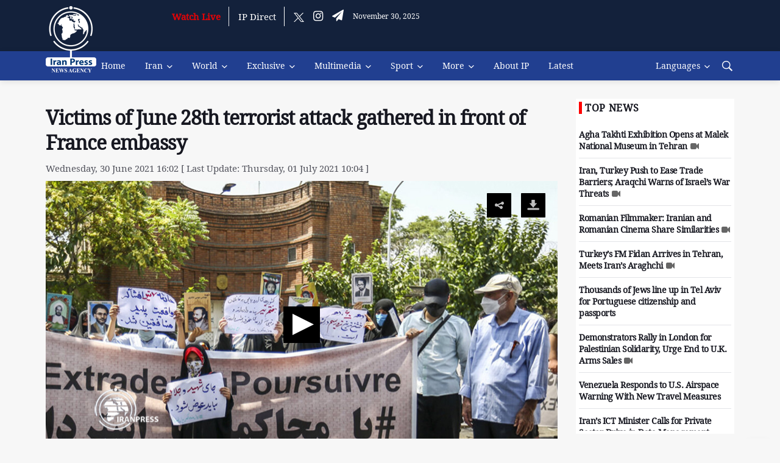

--- FILE ---
content_type: text/html; charset=utf-8
request_url: https://iranpress.com/content/42433/victims-june-28th-terrorist-attack-gathered-front-france-embassy
body_size: 13627
content:


<!DOCTYPE html>

<html xmlns="http://www.w3.org/1999/xhtml">
<head><title>
	Victims of June 28th terrorist attack gathered in front of France embassy
</title><meta charset="utf-8" />
    <!--[if IE]><meta http-equiv="X-UA-Compatible" content="IE=edge,chrome=1" /><![endif]-->
    <meta name="viewport" content="width=device-width,initial-scale=1,shrink-to-fit=no" /><meta name="ahrefs-site-verification" content="8d6f6d2ce3deb302d9389c969309abaa32a725f064d2e43941964fb192bfa41c" /><meta http-equiv="content-type" content="text/html;charset=utf-8" /><meta name="robots" content="index,follow" /><meta name="googlebot" content="archive" /><meta http-equiv="content-language" content="en" /><meta property="og:type" content="website" />
   

 

     <script src="https://iranpress.com//js/jquery.min.js" ></script>

    
           <!-- Favicons -->
    <link rel="shortcut icon" href="https://iranpress.com//img/favicon-iranpress.png" />
    <link rel="apple-touch-icon" href="https://iranpress.com//img/favicon-iranpress.png"/>
    <link rel="apple-touch-icon" sizes="72x72" href="https://iranpress.com//img/favicon-iranpress.png" />
    <link rel="apple-touch-icon" sizes="114x114" href="https://iranpress.com//img/favicon-iranpress.png" />

     <!-- Css -->
    <link rel="stylesheet" href='https://iranpress.com//css/bootstrap.min.css' />
    <link rel="stylesheet" href="https://iranpress.com//css/font-icons.css?v=9910123" />
    <link rel="stylesheet" href="https://iranpress.com//css/style.css?v=991016" />




 
    <link href='https://iranpress.com//css/fonts/font-awesome/css/font-awesome.css?v=9910123' rel="stylesheet" />
    <link href="https://iranpress.com//js/slick/slick-theme.css" rel="stylesheet" />
    <link href="https://iranpress.com//js/slick/slick.css" rel="stylesheet" />
    <link href="/css/custom.css?v=14010927" rel="stylesheet" />
    
    <meta name="keywords" content="Iran France,Mujahideen-e Khalq (MKO),MKO terrorist group,Ayatollah Beheshti">
    <link rel="canonical" href="https://iranpress.com/content/42433/victims-june-28th-terrorist-attack-gathered-front-france-embassy" />
    <meta property="og:site_name" content="iranpress.com" />
    <link id="iconimg" rel="icon" href="https://cdn1.iranpress.com/assets/img/favicon-iranpress.png" />
    <meta name="description" content="Tehran (IP) - A number of the Tir 7 (June 28) terrorist attack victims gathered in front of the Ministry of Justice and the French embassy in Tehran." />
    <meta name="keywords" content="Iran France,Mujahideen-e Khalq (MKO),MKO terrorist group,Ayatollah Beheshti" />
    <meta property="og:title" content="Victims of June 28th terrorist attack gathered in front of France embassy" />
    <meta property="og:description" content="Tehran (IP) - A number of the Tir 7 (June 28) terrorist attack victims gathered in front of the Ministry of Justice and the French embassy in Tehran." />
    <meta property="og:image"  itemprop="thumbnailUrl" content="https://cdn1.iranpress.com//uploads/image/2/original/2021/06/30/637606665914373733.jpg" />
    <meta property="og:image:secure_url" content="https://cdn1.iranpress.com//uploads/image/2/original/2021/06/30/637606665914373733.jpg" />
    <meta property="og:image:width" content="840" />
    <meta property="og:image:height" content="473" />
    <meta property="og:image:type" content="image/jpg" />
    <meta property="og:url" content="http://iranpress.com/content/42433/victims-june-28th-terrorist-attack-gathered-front-france-embassy" />
    <link rel="image_src" href="https://cdn1.iranpress.com//uploads/image/2/original/2021/06/30/637606665914373733.jpg" />
    <meta name="DC.Identifier" content="http://iranpress.com/content/42433/victims-june-28th-terrorist-attack-gathered-front-france-embassy" />
    <meta name="DC.Date.Created" content="6/30/2021 4:17:31 PM" />
    <meta name="DC.Title" content="Victims of June 28th terrorist attack gathered in front of France embassy" />
    <meta name="DC.Description" content="Tehran (IP) - A number of the Tir 7 (June 28) terrorist attack victims gathered in front of the Ministry of Justice and the French embassy in Tehran." />
    <meta name="DC.Publisher" content="Victims of June 28th terrorist attack gathered in front of France embassy" />
    <meta name="title" content="Victims of June 28th terrorist attack gathered in front of France embassy" />
    <meta name="twitter:card" content="summary_large_image" />
    <meta name="twitter:site" content="@iranpress_news" />
    <meta name="twitter:title" content="Victims of June 28th terrorist attack gathered in front of France embassy" />
    <meta name="twitter:description" content="Tehran (IP) - A number of the Tir 7 (June 28) terrorist attack victims gathered in front of the Ministry of Justice and the French embassy in Tehran." />
    <meta name="twitter:image" content="https://cdn1.iranpress.com//uploads/image/2/original/2021/06/30/637606665914373733.jpg" />
    
        <meta property="og:type" content="video" />
        <meta property="og:video" content="https://cdn1.iranpress.com/uploads/video/2/2021/06/30/637606662934686136video.mp4" />
        <meta property="og:video:url" content="https://cdn1.iranpress.com/uploads/video/2/2021/06/30/637606662934686136video.mp4" />
        <meta property="og:video:secure_url" content="https://cdn1.iranpress.com/uploads/video/2/2021/06/30/637606662934686136video.mp4" />
        <meta property="og:video:type" content="video/mp4" />
        <meta property="og:video:width" content="852" />
        <meta property="og:video:height" content="480" />
        <meta name="DC.Type" content="video" />
        <script type='application/ld+json'>
        {"@context":"http://schema.org","@type":"VideoObject","mainEntityOfPage":"https://iranpress.com/content/42433/victims-june-28th-terrorist-attack-gathered-front-france-embassy","name":"Victims of June 28th terrorist attack gathered in front of France embassy","description":"Tehran (IP) - A number of the Tir 7 (June 28) terrorist attack victims gathered in front of the Ministry of Justice and the French embassy in Tehran.","thumbnailUrl":"https://cdn1.iranpress.com//uploads/image/2/original/2021/06/30/637606665914373733.jpg","uploadDate":"6/30/2021 4:17:31 PM","duration":"","contentUrl":"https://cdn1.iranpress.com/uploads/video/2/2021/06/30/637606662934686136video.mp4","interactionCount":1,"embedUrl":"https://cdn1.iranpress.com/uploads/video/2/2021/06/30/637606662934686136video.mp4","publisher":{"@type":"Organization","name":"iranpress.com","url":"https://iranpress.com","logo":{"@type":"ImageObject","url":"https://cdn1.iranpress.com/assets/img/favicon-iranpress.png"}}} 
        </script>
    




</head>
<body class="bg-light style-default style-rounded"  >


    <!-- Bg Overlay -->
    <div class="content-overlay"></div>

    <header class="sidenav" id="sidenav">

        <!-- close -->
        <div class="sidenav__close">
            <button class="sidenav__close-button" id="sidenav__close-button" aria-label="close sidenav">
                <i class="ui-close sidenav__close-icon"></i>
            </button>
        </div>
        <div  class="sidenavlogo"><img src="https://iranpress.com//img/watermark.png"></div>
        <!-- Nav -->
        <nav class="sidenav__menu-container">
            <ul class="sidenav__menu" role="menubar">
                 <li><a href='/' class='sidenav__menu-url'>Home</a></li><li>                      <a href='/iran' class='sidenav__menu-url'>Iran</a>                      <button class='sidenav__menu-toggle' aria-haspopup='true' aria-label='Open dropdown'><i class='ui-arrow-down'></i></button>                      <ul class='sidenav__menu-dropdown'><li><a href ='/iran-politics' class='sidenav__menu-url'>Politics</a></li><li><a href ='/iran-tourism' class='sidenav__menu-url'>Tourism</a></li><li><a href ='/sp--iran-economy' class='sidenav__menu-url'>Economy</a></li><li><a href ='/sp--iran-culture' class='sidenav__menu-url'>Culture</a></li><li><a href ='/sp--iran-defense' class='sidenav__menu-url'>Defense</a></li><li><a href ='/sp--iran-parliament' class='sidenav__menu-url'>Parliament</a></li><li><a href ='/iran-science' class='sidenav__menu-url'>Science</a></li><li><a href ='/iran-accidents' class='sidenav__menu-url'>Accidents</a></li><li><a href ='/category/312' class='sidenav__menu-url'>Health</a></li></ul></li><li>                      <a href='/world' class='sidenav__menu-url'>World</a>                      <button class='sidenav__menu-toggle' aria-haspopup='true' aria-label='Open dropdown'><i class='ui-arrow-down'></i></button>                      <ul class='sidenav__menu-dropdown'><li><a href ='/west-asia' class='sidenav__menu-url'>West Asia</a></li><li><a href ='/asia-pacific  ' class='sidenav__menu-url'>Asia Pacific</a></li><li><a href ='/europe' class='sidenav__menu-url'>Europe</a></li><li><a href ='/america' class='sidenav__menu-url'>America</a></li><li><a href ='/africa' class='sidenav__menu-url'>Africa</a></li><li><a href ='/organizations' class='sidenav__menu-url'>Organizations</a></li></ul></li><li>                      <a href='/exclusive' class='sidenav__menu-url'>Exclusive</a>                      <button class='sidenav__menu-toggle' aria-haspopup='true' aria-label='Open dropdown'><i class='ui-arrow-down'></i></button>                      <ul class='sidenav__menu-dropdown'><li><a href ='/interview' class='sidenav__menu-url'>Interview</a></li><li><a href ='/commentary' class='sidenav__menu-url'>Commentary</a></li><li><a href ='/report' class='sidenav__menu-url'>Report</a></li><li><a href ='/exclusive-news' class='sidenav__menu-url'>News</a></li></ul></li><li>                      <a href='/multimedia' class='sidenav__menu-url'>Multimedia</a>                      <button class='sidenav__menu-toggle' aria-haspopup='true' aria-label='Open dropdown'><i class='ui-arrow-down'></i></button>                      <ul class='sidenav__menu-dropdown'><li><a href ='/infographic' class='sidenav__menu-url'>Infographic</a></li><li><a href ='/photo' class='sidenav__menu-url'>Picture</a></li><li><a href ='/video' class='sidenav__menu-url'>Video</a></li><li><a href ='/podcast' class='sidenav__menu-url'>Podcast</a></li></ul></li><li>                      <a href='/sport' class='sidenav__menu-url'>Sport</a>                      <button class='sidenav__menu-toggle' aria-haspopup='true' aria-label='Open dropdown'><i class='ui-arrow-down'></i></button>                      <ul class='sidenav__menu-dropdown'><li><a href ='/iran-sport' class='sidenav__menu-url'>Iran Sports</a></li><li><a href ='/world-sport' class='sidenav__menu-url'>World Sports</a></li></ul></li> <li><a href='/live' class='sidenav__menu-url'>Watch Live</a></li> <li><a href='http://direct.iranpress.com/' class='sidenav__menu-url'>IP Direct</a></li> <li><a href='/about_us' class='sidenav__menu-url'>About IP</a></li> <li><a href='/allnews/1' class='sidenav__menu-url'>Latest</a></li><li>                      <a href='#' class='sidenav__menu-url'>More</a>                      <button class='sidenav__menu-toggle' aria-haspopup='true' aria-label='Open dropdown'><i class='ui-arrow-down'></i></button>                      <ul class='sidenav__menu-dropdown'><li><a href ='/category/249' class='sidenav__menu-url'>Health & Nutrition</a></li><li><a href ='/category/315' class='sidenav__menu-url'>Sci & Tech  </a></li></ul></li>

            </ul>
        </nav>

        <div class="socials sidenav__socials">
            <a class="social social-facebook" href="#" target="_blank" aria-label="facebook">
                <i class="ui-facebook"></i>
            </a>
            <a class="social social-twitter" href="#" target="_blank" aria-label="twitter">
                <i class="ui-twitter"></i>
            </a>

            <a class="social social-youtube" href="#" target="_blank" aria-label="youtube">
                <i class="ui-youtube"></i>
            </a>
            <a class="social social-instagram" href="#" target="_blank" aria-label="instagram">
                <i class="ui-instagram"></i>
            </a>
        </div>
    </header>
    <!-- end sidenav -->

    <main class="main oh" id="main">

        <!-- Top Bar -->
        <div class="top-bar d-none d-lg-block pb-24" style="padding-top: 10px; padding-bottom: 40px;">
            <div class="container">
                <div class="row">

                    <!-- Top menu -->
                    <div class="col-lg-1">
                        <a href="/" class="headerlogo">
                            <img src="https://iranpress.com//img/logo_default.png" /></a>
                   
                    </div>

                    <!-- Socials -->
                    <div class="col-lg-11">
                        <div class="row socials nav__socials socials--nobase socials--white justify-content-end">
                            <a href='/live' class='borderright redheaderlive blink_live' >Watch Live</a><a href='http://direct.iranpress.com' class='borderright ' target='_blank'>IP Direct</a><a class="social social-twitter" href="https://x.com/IranPress_eng" target="_blank" aria-label="twitter"><img src='/img/TwitterX.png' style='width:17px' /></a><a class="social social-instagram" href="https://www.instagram.com/iranpress_eng" target="_blank" aria-label="instagram"><i class="ui-instagram"></i></a><a class="social social-telegram" href="https://t.me/iranpress_com" target="_blank" aria-label="telegram"><i class="fa fa-send"></i></a>
          <span style='color:white;font-size:12px;'>November 30, 2025</span>
                        </div>
                   

                    </div>
                </div>

            </div>
        </div>
        <!-- end top bar -->

        <!-- Navigation -->
        <header class="nav">

            <div class="nav__holder nav--sticky">
                <div class="container relative">
                    <div class="flex-parent">

                        <!-- Side Menu Button -->
                        <button class="nav-icon-toggle d-lg-none d-xl-none d-md-none" id="nav-icon-toggle" aria-label="Open side menu">
                            <span class="nav-icon-toggle__box">
                                <span class="nav-icon-toggle__inner"></span>
                            </span>
                        </button>



                        <!-- Nav-wrap -->
                        <nav class="flex-child nav__wrap d-none d-lg-block">
                            <ul class="nav__menu headerdeskmenu">
                                <li class="Lidesklogo"><a href="/"><img src="https://iranpress.com//img/logo-mini.png" /></a></li>
                                <li  class=''><a href ='/'>Home</a></li><li class='nav__dropdown'>                                  <a href='/iran'>Iran</a>                                  <ul class='nav__dropdown-menu'><li class=''><a href ='/iran-politics'>Politics</a></li><li class=''><a href ='/iran-tourism'>Tourism</a></li><li class=''><a href ='/sp--iran-economy'>Economy</a></li><li class=''><a href ='/sp--iran-culture'>Culture</a></li><li class=''><a href ='/sp--iran-defense'>Defense</a></li><li class=''><a href ='/sp--iran-parliament'>Parliament</a></li><li class=''><a href ='/iran-science'>Science</a></li><li class=''><a href ='/category/312'>Health</a></li><li class=''><a href ='/iran-accidents'>Accidents</a></li></ul></li><li class='nav__dropdown'>                                  <a href='/world'>World</a>                                  <ul class='nav__dropdown-menu'><li class=''><a href ='/west-asia'>West Asia</a></li><li class=''><a href ='/asia-pacific  '>Asia Pacific</a></li><li class=''><a href ='/europe'>Europe</a></li><li class=''><a href ='/america'>America</a></li><li class=''><a href ='/africa'>Africa</a></li><li class=''><a href ='/organizations'>Organizations</a></li></ul></li><li class='nav__dropdown'>                                  <a href='/exclusive'>Exclusive</a>                                  <ul class='nav__dropdown-menu'><li class=''><a href ='/interview'>Interview</a></li><li class=''><a href ='/commentary'>Commentary</a></li><li class=''><a href ='/report'>Report</a></li><li class=''><a href ='/exclusive-news'>News</a></li></ul></li><li class='nav__dropdown'>                                  <a href='/multimedia'>Multimedia</a>                                  <ul class='nav__dropdown-menu'><li class=''><a href ='/infographic'>Infographic</a></li><li class=''><a href ='/photo'>Picture</a></li><li class=''><a href ='/video'>Video</a></li><li class=''><a href ='/podcast'>Podcast</a></li></ul></li><li class='nav__dropdown'>                                  <a href='/sport'>Sport</a>                                  <ul class='nav__dropdown-menu'><li class=''><a href ='/iran-sport'>Iran Sports</a></li><li class=''><a href ='/world-sport'>World Sports</a></li></ul></li><li class='nav__dropdown'>                                  <a href='#'>More</a>                                  <ul class='nav__dropdown-menu'><li class=''><a href ='/category/249'>Health & Nutrition</a></li><li class=''><a href ='/category/315'>Sci & Tech  </a></li></ul></li><li  class=''><a href ='/about_us'>About IP</a></li><li  class=''><a href ='/allnews/1'>Latest</a></li>


                            </ul>
                            <!-- end menu -->
                        </nav>
                        <!-- end nav-wrap -->

                        <!-- Nav Right -->
                        <div class="nav__right">
                            
                            <div class="logominimobile d-lg-none d-xl-none"><a href="/"><img src="https://iranpress.com//img/watermark.png" /></a>
                                
                            </div>
                            <span class='d-lg-none d-xl-none' style='color:white;font-size:10px;margin-top:28px'>November 30, 2025</span>
                            <!-- Search -->
                             <nav class="d-none d-lg-block d-xl-block" >
<ul class="nav__menu ">
 
 <li class='nav__dropdown'>
<a href='/'>Languages</a>
<ul class='nav__dropdown-menu'>
    <li class=''><a href="https://iranpress.com/">English</a></li>
    <li class=''><a href="https://arabic.iranpress.com">العربية</a></li>
    <li class=''><a href="https://farsi.iranpress.com/">فارسی</a></li>
   <li class=''><a href="https://french.iranpress.com/">Français</a></li>
</ul>

 </li> 
 
</ul>

</nav>

         <a class="mobilelangbtn" data-toggle="collapse" data-target="#Languages">Languages</a>
          
                            <div class="nav__right-item nav__search">
                                           



                                <a href="#" class="nav__search-trigger" id="nav__search-trigger">
                                    <i class="ui-search nav__search-trigger-icon"></i>
                                </a>
                                <div class="nav__search-box" id="nav__search-box">
                                    <form class="nav__search-form">
                                        <input type="text" placeholder="Search an article" class="nav__search-input " id="searchword" />
                                        <button type="submit" class="search-button btn btn-lg btn-color btn-button">
                                            <i class="ui-search nav__search-icon"></i>
                                        </button>
                                    </form>
                                </div>
                       
                            </div>

                        </div>
                        <!-- end nav right -->
             
                    </div>
                    <!-- end flex-parent -->
                     
                 
                </div>
                <!-- end container -->
                                   <div id="Languages" class="collapse hide">
<ul >
    <li class=''>
        <a href="https://iranpress.com/">English</a></li>
    <li class=''><a href="https://arabic.iranpress.com">العربية</a></li>
    <li class=''><a href="https://farsi.iranpress.com/">فارسی</a></li>
       <li class=''><a href="https://french.iranpress.com/">Français</a></li>
 
</ul>
  </div>
            </div>
                 
        </header>
        <!-- end navigation -->
                 


        <form name="form1" method="post" action="./victims-june-28th-terrorist-attack-gathered-front-france-embassy" id="form1">
<div>
<input type="hidden" name="__VIEWSTATE" id="__VIEWSTATE" value="/wEPDwULLTE0MTA2MDQ1NTVkZCe9FXchASBiewbhiFfos7w82KdvwGg1oA3Movsbe+RT" />
</div>

<div>

	<input type="hidden" name="__VIEWSTATEGENERATOR" id="__VIEWSTATEGENERATOR" value="E201FB85" />
</div>
            <div>
                
    <div class="container Detailpage">

        <div class="row">
            <div class="col-lg-9">
                <div class="row">
                    <h5 class="col-lg-12">
                        </h5>
                </div>
                <div class="row">
                    <h1 class="col-lg-12">
                        <a href='https://iranpress.com/content/42433/victims-june-28th-terrorist-attack-gathered-front-france-embassy' class='news-detail-title'>Victims of June 28th terrorist attack gathered in front of France embassy</a></h1>
                </div>
                <div class="row">
                    <span class="postdate col-lg-12">
                        Wednesday, 30 June 2021  16:02  [ Last Update: Thursday, 01 July 2021  10:04 ]

                    </span>
                </div>
                
                
                    <script type="text/javascript" src="/js/jwplayer-7.7.0/jwplayer.js"></script>
                    <link href="/js/jwplayer-7.7.0/skins/stormtrooper.css" rel="stylesheet" />
                    <script>
                        jwplayer.key = "ec8nSdyzAiIn7QyOMwg2hoh7stiY9fJ7iA+aJGJc0uA=";




                    </script>
                    <div id="playercontainer"></div>


                    <script>
                        var livelink = null;
                        var posterlink = null;


                        jwplayer("playercontainer").setup({

                            file: 'https://cdn1.iranpress.com/uploads/video/2/2021/06/30/637606662934686136video.mp4',
                            displaytitle: true,
                            primary: "html5",
                            displaydescription: true,
                            stretching: "uniform",
                            abouttext: "Iranpress",
                            aboutlink: "http://www.iranpress.com",
                            image: 'https://cdn1.iranpress.com//uploads/image/2/original/2021/06/30/637606665914373733.jpg',
                        
                            width: "100%",
                            height: "100%",
                            skin: {
                                name: "stormtrooper",
                                active: "red",
                                inactive: "white",
                                background: "black"
                            },
                            ga: {},
                            aspectratio: "16:9",
                            //hlshtml: true,
                            //type: "hls",
                            sharing: {
                                code: encodeURI("<iframe src='https://iranpress.com/content/42433/victims-june-28th-terrorist-attack-gathered-front-france-embassy' />"),
                                link: $('#newslink').val(),
                                "sites": ["facebook", "twitter", "email", "reddit", "googleplus", "linkedin"],
                                heading: "Share"
                            }
                        });
                        //window.location.href = livelink;
                        function playTrailer(video, thumb) {

                            jwplayer().load([{
                                file: video,
                                image: thumb
                            }]);
                            jwplayer().play();

                        }

                        jwplayer().addButton(

                  "[data-uri]%3D",

                  "Download",

                  function (e) {

                      $('body').append('<a id="export-image-container" download="export.mp4">');
                      $('#export-image-container').attr('href', 'https://cdn1.iranpress.com/uploads/video/2/2021/06/30/637606662934686136video.mp4');
                      $('#export-image-container')[0].click();
                      $('#export-image-container').remove();
                      $('.screenShotTempCanvas').remove();
                  },

                  "download"
                  );

                  var errotjWFlash = 0;
                  jwplayer().on('setupError', function (event) {


                      $('.playercontainer').addClass("notsupport");
                      $('.playercontainer').html("<a href='" + $('#videdownloadlink').val() + "'><div class='VideoIconTools-ico' style='opacity: 1;'></div><img class='img-responsive full-img col-lg-12 col-md-12 col-sm-12 col-xs-12 zerro-lr-padding entire-zerro-lr-margin' src='" + $("#videoposter_cdn").text() + "' /></a>");
                      ga('send', 'event', 'JW Player News Detail setup Error', 'Errors', event.message);
                      ga('send', 'event', 'JW Player News Detail setup Error Solved', 'Errors', 'JW Player setup Error Solved by Changing to link - error: ' + event.message);
                  });
                  jwplayer().on('error', function (event) {
                      ga('send', 'event', 'JW Player News Detail common Error', 'Errors', event.message);
                      $('.playercontainer').addClass("notsupport");
                      $('.playercontainer').html("<a href='" + $('#videdownloadlink').val() + "'><div class='VideoIconTools-ico' style='opacity: 1;'></div><img class='img-responsive full-img col-lg-12 col-md-12 col-sm-12 col-xs-12 zerro-lr-padding entire-zerro-lr-margin' src='" + $("#videoposter_cdn").text() + "' /></a>");
                      ga('send', 'event', 'JW Player News Detail common Error Solved', 'Errors', 'JW Player common Error Solved by Changing to link - error: ' + event.message);
                  });












                    </script>
                


                <div class="row">
                    <div class="col-xl-12 col-lg-12 col-md-12 col-sm-12 socialshareicon">
                        <!-- AddToAny BEGIN -->
                        <div class="a2a_kit a2a_kit_size_32 a2a_default_style">
                            <a class="a2a_dd" href="https://www.addtoany.com/share"></a>
                            <a class="a2a_button_facebook"></a>
                            <a class="a2a_button_twitter"></a>
                            <a class="a2a_button_email"></a>
                            <a class="a2a_button_whatsapp hidden-lg hidden-md"></a>
                        </div>
                        <script async src="https://static.addtoany.com/menu/page.js"></script>
                        <!-- AddToAny END -->
                    </div>
                </div>




                <h3 class="lead">
                    Tehran (IP) - A number of the Tir 7 (June 28) terrorist attack victims gathered in front of the Ministry of Justice and the French embassy in Tehran.</h3>


                <div class="htmlbody">
                    <p style="text-align:justify"><a href="https://iranpress.com/en">Iran Press</a>/&nbsp;<a href="https://iranpress.com/en/iran">Iran News:</a>&nbsp;The people who attended the gathering called for the trial or extradition of MKO (&nbsp;Mujahedin-e-Khalq Organization)&nbsp;&nbsp; &nbsp; &nbsp; &nbsp; &nbsp; &nbsp; members&nbsp;involved in the terrorist attack.&nbsp;</p>

<p style="text-align:justify">They carried placards reading &quot;Either Trial for Extradition,&quot; &quot;June 28 uncovered MKO nasty reality&quot;, &quot;European countries have sheltered murderers and just pretend to advocate human rights,&quot; and &quot;Don&#39;t confuse&nbsp;the murderer for martyr!&quot;.</p>

<p style="text-align:justify">The protesters chanted the &quot;Down with MKO&quot; and issued a final statement addressing the Paris Attorney General and the judges in charge of the MKO cases.&nbsp;</p>

<p style="text-align:justify">The statement, signed by the people attending the gathering, asks the French Judiciary to resume the trial of the MKO members, which has been archived since 2008.&nbsp;</p>

<p style="text-align:justify"><em><strong>June 28 terrorist attack</strong></em></p>

<p>On June 28, 1981, a powerful bomb exploded at Iran&#39;s Islamic Republican Party (IRP) headquarters, where the party&#39;s leaders held a meeting.&nbsp;</p>

<p>The bombing killed scores of Iranian officials, including Ayatollah Beheshti.</p>

<p>The MKO&nbsp;(&nbsp;Mujahedin-e-Khalq Organization)&nbsp;has admitted to having carried out the attack.</p>

<p>In a meeting with General Taher Haboush (Saddam&#39;s intelligence chief) in 1999, the then-head of MKO Masoud Rajavi said: &quot;As you know, I was in Paris from 1981 to 1986. We were not called terrorists in those years. Although they knew who had blown up the Republican Party in Iran ... they knew who and what political process killed the president and prime minister of the regime while we were in contact with both the White House and the Elysee Palace. They knew well, but they did not call us terrorists at all.&quot;</p>

<p>The MKO has made numerous terrorist attacks against Iranian civilians and government officials since the victory of the Islamic Revolution in Iran in 1979. Out of the nearly 17,000 Iranians killed in terrorist attacks over the past four decades, about 12,000 have fallen victim to the terrorist group&#39;s acts of terror.</p>

<p>Washington and the European Union have removed the MKO from their lists of terrorist organizations. The anti-Iran terrorists enjoy the freedom of activity in the US and Europe and even hold meetings with officials from the US and EU.</p>

<p style="text-align:justify">214</p>

<p style="text-align:justify">Read More:</p>

<p><a href="https://iranpress.com/content/42381/govt-spox-martyrdom-ayatollah-beheshti-symbol-assassination-justice">Gov&#39;t Spox: Martyrdom of Ayatollah Beheshti, symbol of assassination of justice</a></p>

<p style="text-align:justify"><a href="https://iranpress.com/content/42347/iran-seeks-protect-rights-victims-assassination-ayatollah-beheshti-martyrdom-anniv">Iran seeks to protect rights of victims of assassination on Ayatollah Beheshti&#39;s martyrdom anniv.</a></p>




                    <div>
                    Mojtaba Darabi
                        </div>
                    
                </div>
                
                <div id="Categories" class="entry__tags">
                    <i class="ui-tags"></i>
                    <span class="entry__tags-label">Category:</span>
                    <a href='/category/2' rel='tag' title='Iran'>Iran</a><a href='/category/14' rel='tag' title='Iran Politics'>Iran Politics</a>
                </div>
                <div id="Tags" class="entry__tags">
                    <i class="ui-tags"></i>
                    <span class="entry__tags-label">Tags:</span>
                    <a href='/tag/9411-iran-france' title='Iran France'>Iran France</a><a href='/tag/7549-mujahideen-e-khalq-(mko)' title='Mujahideen-e Khalq (MKO)'>Mujahideen-e Khalq (MKO)</a><a href='/tag/22860-mko-terrorist-group' title='MKO terrorist group'>MKO terrorist group</a><a href='/tag/26538-ayatollah beheshti' title='Ayatollah Beheshti'>Ayatollah Beheshti</a>
                </div>



                
               
                <div class="row  ">
                    <div class="col-xl-12 col-md-12 col-sm-12">
                        <div class="item-comments">
                            <div id="hyvor-talk-view"></div>
                            <script type="text/javascript">
                                var HYVOR_TALK_WEBSITE = 453; // DO NOT CHANGE THIS
                                var HYVOR_TALK_CONFIG = {
                                    url: false,
                                    id: false
                                };
                            </script>
                            <script async type="text/javascript" src="//talk.hyvor.com/web-api/embed"></script>
                        </div>
                    </div>
                </div>
            </div>
            <aside class="col-lg-3 sidebar order-lg-1">


                <div class="widget widget-headlines">



                    <h4 class="widget-title">Top News</h4>


                    <ul class="post-list-small post-list-small--1 latestnewssidebar">


                           <li class='post-list-small__item'>
                                <article class='post-list-small__entry clearfix'>
                                    <div class='post-list-small__body'>
                                        <h3 class='post-list-small__entry-title'>
                                            <a href='https://iranpress.com/content/313413/agha-takhti-exhibition-opens-malek-national-museum-tehran'>Agha Takhti Exhibition Opens at Malek National Museum in Tehran<i class='fa fa-video-camera'></i></a>
                                        </h3>
                                    </div>
                                </article>
                            </li>   <li class='post-list-small__item'>
                                <article class='post-list-small__entry clearfix'>
                                    <div class='post-list-small__body'>
                                        <h3 class='post-list-small__entry-title'>
                                            <a href='https://iranpress.com/content/313404/iran-turkey-push-ease-trade-barriers-araqchi-warns-israel-war-threats'>Iran, Turkey Push to Ease Trade Barriers; Araqchi Warns of Israel’s War Threats<i class='fa fa-video-camera'></i></a>
                                        </h3>
                                    </div>
                                </article>
                            </li>   <li class='post-list-small__item'>
                                <article class='post-list-small__entry clearfix'>
                                    <div class='post-list-small__body'>
                                        <h3 class='post-list-small__entry-title'>
                                            <a href='https://iranpress.com/content/313406/romanian-filmmaker-iranian-and-romanian-cinema-share-similarities'>Romanian Filmmaker: Iranian and Romanian Cinema Share Similarities<i class='fa fa-video-camera'></i></a>
                                        </h3>
                                    </div>
                                </article>
                            </li>   <li class='post-list-small__item'>
                                <article class='post-list-small__entry clearfix'>
                                    <div class='post-list-small__body'>
                                        <h3 class='post-list-small__entry-title'>
                                            <a href='https://iranpress.com/content/313401/turkey-fidan-arrives-tehran-meets-iran-araghchi'>Turkey’s FM Fidan Arrives in Tehran, Meets Iran’s Araghchi<i class='fa fa-video-camera'></i></a>
                                        </h3>
                                    </div>
                                </article>
                            </li>   <li class='post-list-small__item'>
                                <article class='post-list-small__entry clearfix'>
                                    <div class='post-list-small__body'>
                                        <h3 class='post-list-small__entry-title'>
                                            <a href='https://iranpress.com/content/313393/thousands-jews-line-tel-aviv-for-portuguese-citizenship-and-passports'>Thousands of Jews line up in Tel Aviv for Portuguese citizenship and passports</a>
                                        </h3>
                                    </div>
                                </article>
                            </li>   <li class='post-list-small__item'>
                                <article class='post-list-small__entry clearfix'>
                                    <div class='post-list-small__body'>
                                        <h3 class='post-list-small__entry-title'>
                                            <a href='https://iranpress.com/content/313390/demonstrators-rally-london-for-palestinian-solidarity-urge-end-uk-arms-sales'>Demonstrators Rally in London for Palestinian Solidarity, Urge End to U.K. Arms Sales<i class='fa fa-video-camera'></i></a>
                                        </h3>
                                    </div>
                                </article>
                            </li>   <li class='post-list-small__item'>
                                <article class='post-list-small__entry clearfix'>
                                    <div class='post-list-small__body'>
                                        <h3 class='post-list-small__entry-title'>
                                            <a href='https://iranpress.com/content/313389/venezuela-responds-us-airspace-warning-with-new-travel-measures'>Venezuela Responds to U.S. Airspace Warning With New Travel Measures</a>
                                        </h3>
                                    </div>
                                </article>
                            </li>   <li class='post-list-small__item'>
                                <article class='post-list-small__entry clearfix'>
                                    <div class='post-list-small__body'>
                                        <h3 class='post-list-small__entry-title'>
                                            <a href='https://iranpress.com/content/313388/iran-ict-minister-calls-for-private-sector-drive-data-management'>Iran’s ICT Minister Calls for Private Sector Drive in Data Management</a>
                                        </h3>
                                    </div>
                                </article>
                            </li>   <li class='post-list-small__item'>
                                <article class='post-list-small__entry clearfix'>
                                    <div class='post-list-small__body'>
                                        <h3 class='post-list-small__entry-title'>
                                            <a href='https://iranpress.com/content/313382/qalibaf-condemns-australia-irgc-designation-dangerous-act-serving-israel'>Qalibaf Condemns Australia’s IRGC Designation as Dangerous act Serving Israel<i class='fa fa-video-camera'></i></a>
                                        </h3>
                                    </div>
                                </article>
                            </li>   <li class='post-list-small__item'>
                                <article class='post-list-small__entry clearfix'>
                                    <div class='post-list-small__body'>
                                        <h3 class='post-list-small__entry-title'>
                                            <a href='https://iranpress.com/content/313380/four-killed10-wounded-deadly-shooting-california-banquet-hall'>Four Killed,10 Wounded in Deadly Shooting at California Banquet Hall</a>
                                        </h3>
                                    </div>
                                </article>
                            </li>


                    </ul>


                </div>

                <div class="widget widget-headlines">


                    <a href="/allnews/1">
                        <h4 class="widget-title">Latest News</h4>
                    </a>

                    <ul class="post-list-small post-list-small--1 latestnewssidebar">


                           <li class='post-list-small__item'>
                                <article class='post-list-small__entry clearfix'>
                                    <div class='post-list-small__body'>
                                        <h3 class='post-list-small__entry-title'>
                                            <a href='https://iranpress.com/content/313419/picture-iran-post-bank-showcases-capabilities-1st-ict-investment-forum'>In Picture; Iran’s Post Bank Showcases Capabilities at 1st ICT Investment Forum</a>
                                        </h3>
                                    </div>
                                </article>
                            </li>   <li class='post-list-small__item'>
                                <article class='post-list-small__entry clearfix'>
                                    <div class='post-list-small__body'>
                                        <h3 class='post-list-small__entry-title'>
                                            <a href='https://iranpress.com/content/313413/agha-takhti-exhibition-opens-malek-national-museum-tehran'>Agha Takhti Exhibition Opens at Malek National Museum in Tehran<i class='fa fa-video-camera'></i></a>
                                        </h3>
                                    </div>
                                </article>
                            </li>   <li class='post-list-small__item'>
                                <article class='post-list-small__entry clearfix'>
                                    <div class='post-list-small__body'>
                                        <h3 class='post-list-small__entry-title'>
                                            <a href='https://iranpress.com/content/313412/eight-films-screen-day-five-fajr-international-film-festival-shiraz'>Eight Films to Screen on Day Five of Fajr International Film Festival in Shiraz</a>
                                        </h3>
                                    </div>
                                </article>
                            </li>   <li class='post-list-small__item'>
                                <article class='post-list-small__entry clearfix'>
                                    <div class='post-list-small__body'>
                                        <h3 class='post-list-small__entry-title'>
                                            <a href='https://iranpress.com/content/313408/israeli-regime-kills-13-injures-attack-syrian-town-beit-jinn'>Israeli Regime Kills 13, Injures 24 in Attack on Syrian Town of Beit Jinn<i class='fa fa-video-camera'></i></a>
                                        </h3>
                                    </div>
                                </article>
                            </li>   <li class='post-list-small__item'>
                                <article class='post-list-small__entry clearfix'>
                                    <div class='post-list-small__body'>
                                        <h3 class='post-list-small__entry-title'>
                                            <a href='https://iranpress.com/content/313404/iran-turkey-push-ease-trade-barriers-araqchi-warns-israel-war-threats'>Iran, Turkey Push to Ease Trade Barriers; Araqchi Warns of Israel’s War Threats<i class='fa fa-video-camera'></i></a>
                                        </h3>
                                    </div>
                                </article>
                            </li>   <li class='post-list-small__item'>
                                <article class='post-list-small__entry clearfix'>
                                    <div class='post-list-small__body'>
                                        <h3 class='post-list-small__entry-title'>
                                            <a href='https://iranpress.com/content/313406/romanian-filmmaker-iranian-and-romanian-cinema-share-similarities'>Romanian Filmmaker: Iranian and Romanian Cinema Share Similarities<i class='fa fa-video-camera'></i></a>
                                        </h3>
                                    </div>
                                </article>
                            </li>   <li class='post-list-small__item'>
                                <article class='post-list-small__entry clearfix'>
                                    <div class='post-list-small__body'>
                                        <h3 class='post-list-small__entry-title'>
                                            <a href='https://iranpress.com/content/313401/turkey-fidan-arrives-tehran-meets-iran-araghchi'>Turkey’s FM Fidan Arrives in Tehran, Meets Iran’s Araghchi<i class='fa fa-video-camera'></i></a>
                                        </h3>
                                    </div>
                                </article>
                            </li>   <li class='post-list-small__item'>
                                <article class='post-list-small__entry clearfix'>
                                    <div class='post-list-small__body'>
                                        <h3 class='post-list-small__entry-title'>
                                            <a href='https://iranpress.com/content/313398/saudi-deputy-foreign-minister-meets-with-iran-foreign-minister-araghchi'>Saudi Deputy Foreign Minister Meets with Iran's Foreign Minister Araghchi</a>
                                        </h3>
                                    </div>
                                </article>
                            </li>   <li class='post-list-small__item'>
                                <article class='post-list-small__entry clearfix'>
                                    <div class='post-list-small__body'>
                                        <h3 class='post-list-small__entry-title'>
                                            <a href='https://iranpress.com/content/313393/thousands-jews-line-tel-aviv-for-portuguese-citizenship-and-passports'>Thousands of Jews line up in Tel Aviv for Portuguese citizenship and passports</a>
                                        </h3>
                                    </div>
                                </article>
                            </li>   <li class='post-list-small__item'>
                                <article class='post-list-small__entry clearfix'>
                                    <div class='post-list-small__body'>
                                        <h3 class='post-list-small__entry-title'>
                                            <a href='https://iranpress.com/content/313390/demonstrators-rally-london-for-palestinian-solidarity-urge-end-uk-arms-sales'>Demonstrators Rally in London for Palestinian Solidarity, Urge End to U.K. Arms Sales<i class='fa fa-video-camera'></i></a>
                                        </h3>
                                    </div>
                                </article>
                            </li>   <li class='post-list-small__item'>
                                <article class='post-list-small__entry clearfix'>
                                    <div class='post-list-small__body'>
                                        <h3 class='post-list-small__entry-title'>
                                            <a href='https://iranpress.com/content/313389/venezuela-responds-us-airspace-warning-with-new-travel-measures'>Venezuela Responds to U.S. Airspace Warning With New Travel Measures</a>
                                        </h3>
                                    </div>
                                </article>
                            </li>   <li class='post-list-small__item'>
                                <article class='post-list-small__entry clearfix'>
                                    <div class='post-list-small__body'>
                                        <h3 class='post-list-small__entry-title'>
                                            <a href='https://iranpress.com/content/313387/chinese-maker-debut-smart-glasses'>Chinese EV Maker to Debut AI Smart Glasses</a>
                                        </h3>
                                    </div>
                                </article>
                            </li>   <li class='post-list-small__item'>
                                <article class='post-list-small__entry clearfix'>
                                    <div class='post-list-small__body'>
                                        <h3 class='post-list-small__entry-title'>
                                            <a href='https://iranpress.com/content/313388/iran-ict-minister-calls-for-private-sector-drive-data-management'>Iran’s ICT Minister Calls for Private Sector Drive in Data Management</a>
                                        </h3>
                                    </div>
                                </article>
                            </li>   <li class='post-list-small__item'>
                                <article class='post-list-small__entry clearfix'>
                                    <div class='post-list-small__body'>
                                        <h3 class='post-list-small__entry-title'>
                                            <a href='https://iranpress.com/content/313382/qalibaf-condemns-australia-irgc-designation-dangerous-act-serving-israel'>Qalibaf Condemns Australia’s IRGC Designation as Dangerous act Serving Israel<i class='fa fa-video-camera'></i></a>
                                        </h3>
                                    </div>
                                </article>
                            </li>   <li class='post-list-small__item'>
                                <article class='post-list-small__entry clearfix'>
                                    <div class='post-list-small__body'>
                                        <h3 class='post-list-small__entry-title'>
                                            <a href='https://iranpress.com/content/313380/four-killed10-wounded-deadly-shooting-california-banquet-hall'>Four Killed,10 Wounded in Deadly Shooting at California Banquet Hall</a>
                                        </h3>
                                    </div>
                                </article>
                            </li>   <li class='post-list-small__item'>
                                <article class='post-list-small__entry clearfix'>
                                    <div class='post-list-small__body'>
                                        <h3 class='post-list-small__entry-title'>
                                            <a href='https://iranpress.com/content/313378/pezeshkian-ending-occupation-resolves-palestinian-issue'>Pezeshkian: Ending Occupation Resolves Palestinian Issue</a>
                                        </h3>
                                    </div>
                                </article>
                            </li>   <li class='post-list-small__item'>
                                <article class='post-list-small__entry clearfix'>
                                    <div class='post-list-small__body'>
                                        <h3 class='post-list-small__entry-title'>
                                            <a href='https://iranpress.com/content/313373/cuba-foreign-minister-warns-us-aggressive-moves-targeting-venezuela'>Cuba’s Foreign Minister Warns of U.S. Aggressive Moves Targeting Venezuela</a>
                                        </h3>
                                    </div>
                                </article>
                            </li>   <li class='post-list-small__item'>
                                <article class='post-list-small__entry clearfix'>
                                    <div class='post-list-small__body'>
                                        <h3 class='post-list-small__entry-title'>
                                            <a href='https://iranpress.com/content/313371/clashes-erupt-between-protesters-and-federal-immigration-agents-manhattan'>Clashes Erupt Between Protesters and Federal Immigration Agents in Manhattan<i class='fa fa-video-camera'></i></a>
                                        </h3>
                                    </div>
                                </article>
                            </li>   <li class='post-list-small__item'>
                                <article class='post-list-small__entry clearfix'>
                                    <div class='post-list-small__body'>
                                        <h3 class='post-list-small__entry-title'>
                                            <a href='https://iranpress.com/content/313367/venezuelan-university-prof-says-nation-stands-firm-for-sovereignty'>Venezuelan University Prof. Says Nation Stands Firm for Sovereignty<i class='fa fa-video-camera'></i></a>
                                        </h3>
                                    </div>
                                </article>
                            </li>   <li class='post-list-small__item'>
                                <article class='post-list-small__entry clearfix'>
                                    <div class='post-list-small__body'>
                                        <h3 class='post-list-small__entry-title'>
                                            <a href='https://iranpress.com/content/313366/london-protesters-condemn-uk-government-ongoing-support-for-israel'>London Protesters Condemn U.K. Government’s Ongoing Support for Israel<i class='fa fa-video-camera'></i></a>
                                        </h3>
                                    </div>
                                </article>
                            </li>   <li class='post-list-small__item'>
                                <article class='post-list-small__entry clearfix'>
                                    <div class='post-list-small__body'>
                                        <h3 class='post-list-small__entry-title'>
                                            <a href='https://iranpress.com/content/313362/4th-sobh-media-festival-opens-call-for-global-submissions'>4th Sobh Media Festival Opens Call for Global Submissions</a>
                                        </h3>
                                    </div>
                                </article>
                            </li>   <li class='post-list-small__item'>
                                <article class='post-list-small__entry clearfix'>
                                    <div class='post-list-small__body'>
                                        <h3 class='post-list-small__entry-title'>
                                            <a href='https://iranpress.com/content/313356/tehran-opens-saint-mary-metro-station-public'>Tehran Opens 'Saint Mary' Metro Station to Public <i class='fa fa-video-camera'></i></a>
                                        </h3>
                                    </div>
                                </article>
                            </li>   <li class='post-list-small__item'>
                                <article class='post-list-small__entry clearfix'>
                                    <div class='post-list-small__body'>
                                        <h3 class='post-list-small__entry-title'>
                                            <a href='https://iranpress.com/content/313354/pakistan-president-calls-for-accountability-over-israeli-war-crimes'>Pakistan’s President Calls for Accountability Over Israeli War Crimes</a>
                                        </h3>
                                    </div>
                                </article>
                            </li>   <li class='post-list-small__item'>
                                <article class='post-list-small__entry clearfix'>
                                    <div class='post-list-small__body'>
                                        <h3 class='post-list-small__entry-title'>
                                            <a href='https://iranpress.com/content/313350/trump-calls-for-venezuela-airspace-considered-closed-its-entirety'>Trump Calls for Venezuela’s Airspace to be Considered 'Closed In Its Entirety'<i class='fa fa-video-camera'></i></a>
                                        </h3>
                                    </div>
                                </article>
                            </li>   <li class='post-list-small__item'>
                                <article class='post-list-small__entry clearfix'>
                                    <div class='post-list-small__body'>
                                        <h3 class='post-list-small__entry-title'>
                                            <a href='https://iranpress.com/content/313342/lebanese-filmmaker-iran-place-real-people-and-real-meaning'>Lebanese Filmmaker: Iran Is a Place of Real People and Real Meaning<i class='fa fa-video-camera'></i></a>
                                        </h3>
                                    </div>
                                </article>
                            </li>   <li class='post-list-small__item'>
                                <article class='post-list-small__entry clearfix'>
                                    <div class='post-list-small__body'>
                                        <h3 class='post-list-small__entry-title'>
                                            <a href='https://iranpress.com/content/313339/war-resistance-and-hope-highlighted-shiraz-narrative-peace-exhibition'>War, Resistance and Hope Highlighted at Shiraz Narrative of Peace Exhibition<i class='fa fa-video-camera'></i></a>
                                        </h3>
                                    </div>
                                </article>
                            </li>   <li class='post-list-small__item'>
                                <article class='post-list-small__entry clearfix'>
                                    <div class='post-list-small__body'>
                                        <h3 class='post-list-small__entry-title'>
                                            <a href='https://iranpress.com/content/313335/us-steps-military-activity-puerto-rico-base-venezuela-tensions-rise'>U.S. Steps Up Military Activity at Puerto Rico Base as Venezuela Tensions Rise<i class='fa fa-video-camera'></i></a>
                                        </h3>
                                    </div>
                                </article>
                            </li>   <li class='post-list-small__item'>
                                <article class='post-list-small__entry clearfix'>
                                    <div class='post-list-small__body'>
                                        <h3 class='post-list-small__entry-title'>
                                            <a href='https://iranpress.com/content/313333/chief-reaffirms-call-for-palestinian-rights-and-two-state-solution'>UN Chief Reaffirms Call for Palestinian Rights and Two-State Solution</a>
                                        </h3>
                                    </div>
                                </article>
                            </li>   <li class='post-list-small__item'>
                                <article class='post-list-small__entry clearfix'>
                                    <div class='post-list-small__body'>
                                        <h3 class='post-list-small__entry-title'>
                                            <a href='https://iranpress.com/content/313325/maritime-diplomacy-iran-pushes-sea-based-economic-development-imo-assembly'>Maritime Diplomacy: Iran Pushes Sea-Based Economic Development at IMO Assembly<i class='fa fa-video-camera'></i></a>
                                        </h3>
                                    </div>
                                </article>
                            </li>   <li class='post-list-small__item'>
                                <article class='post-list-small__entry clearfix'>
                                    <div class='post-list-small__body'>
                                        <h3 class='post-list-small__entry-title'>
                                            <a href='https://iranpress.com/content/313324/“rayan”-programming-intl-competition-wraps-tehran'>“Rayan” AI & Programming Int'l. Competition Wraps Up in Tehran <i class='fa fa-video-camera'></i></a>
                                        </h3>
                                    </div>
                                </article>
                            </li>


                    </ul>


                </div>
                <div class="widget widget-headlines">



                    <h4 class="widget-title">Most Viewed  </h4>


                    <ul class="post-list-small post-list-small--1 latestnewssidebar">


                           <li class='post-list-small__item'>
                                <article class='post-list-small__entry clearfix'>
                                    <div class='post-list-small__body'>
                                        <h3 class='post-list-small__entry-title'>
                                            <a href='https://iranpress.com/content/313393/thousands-jews-line-tel-aviv-for-portuguese-citizenship-and-passports'>Thousands of Jews line up in Tel Aviv for Portuguese citizenship and passports</a>
                                        </h3>
                                    </div>
                                </article>
                            </li>   <li class='post-list-small__item'>
                                <article class='post-list-small__entry clearfix'>
                                    <div class='post-list-small__body'>
                                        <h3 class='post-list-small__entry-title'>
                                            <a href='https://iranpress.com/content/313324/“rayan”-programming-intl-competition-wraps-tehran'>“Rayan” AI & Programming Int'l. Competition Wraps Up in Tehran <i class='fa fa-video-camera'></i></a>
                                        </h3>
                                    </div>
                                </article>
                            </li>   <li class='post-list-small__item'>
                                <article class='post-list-small__entry clearfix'>
                                    <div class='post-list-small__body'>
                                        <h3 class='post-list-small__entry-title'>
                                            <a href='https://iranpress.com/content/313339/war-resistance-and-hope-highlighted-shiraz-narrative-peace-exhibition'>War, Resistance and Hope Highlighted at Shiraz Narrative of Peace Exhibition<i class='fa fa-video-camera'></i></a>
                                        </h3>
                                    </div>
                                </article>
                            </li>   <li class='post-list-small__item'>
                                <article class='post-list-small__entry clearfix'>
                                    <div class='post-list-small__body'>
                                        <h3 class='post-list-small__entry-title'>
                                            <a href='https://iranpress.com/content/313389/venezuela-responds-us-airspace-warning-with-new-travel-measures'>Venezuela Responds to U.S. Airspace Warning With New Travel Measures</a>
                                        </h3>
                                    </div>
                                </article>
                            </li>   <li class='post-list-small__item'>
                                <article class='post-list-small__entry clearfix'>
                                    <div class='post-list-small__body'>
                                        <h3 class='post-list-small__entry-title'>
                                            <a href='https://iranpress.com/content/313335/us-steps-military-activity-puerto-rico-base-venezuela-tensions-rise'>U.S. Steps Up Military Activity at Puerto Rico Base as Venezuela Tensions Rise<i class='fa fa-video-camera'></i></a>
                                        </h3>
                                    </div>
                                </article>
                            </li>   <li class='post-list-small__item'>
                                <article class='post-list-small__entry clearfix'>
                                    <div class='post-list-small__body'>
                                        <h3 class='post-list-small__entry-title'>
                                            <a href='https://iranpress.com/content/313342/lebanese-filmmaker-iran-place-real-people-and-real-meaning'>Lebanese Filmmaker: Iran Is a Place of Real People and Real Meaning<i class='fa fa-video-camera'></i></a>
                                        </h3>
                                    </div>
                                </article>
                            </li>   <li class='post-list-small__item'>
                                <article class='post-list-small__entry clearfix'>
                                    <div class='post-list-small__body'>
                                        <h3 class='post-list-small__entry-title'>
                                            <a href='https://iranpress.com/content/313371/clashes-erupt-between-protesters-and-federal-immigration-agents-manhattan'>Clashes Erupt Between Protesters and Federal Immigration Agents in Manhattan<i class='fa fa-video-camera'></i></a>
                                        </h3>
                                    </div>
                                </article>
                            </li>   <li class='post-list-small__item'>
                                <article class='post-list-small__entry clearfix'>
                                    <div class='post-list-small__body'>
                                        <h3 class='post-list-small__entry-title'>
                                            <a href='https://iranpress.com/content/313387/chinese-maker-debut-smart-glasses'>Chinese EV Maker to Debut AI Smart Glasses</a>
                                        </h3>
                                    </div>
                                </article>
                            </li>   <li class='post-list-small__item'>
                                <article class='post-list-small__entry clearfix'>
                                    <div class='post-list-small__body'>
                                        <h3 class='post-list-small__entry-title'>
                                            <a href='https://iranpress.com/content/313380/four-killed10-wounded-deadly-shooting-california-banquet-hall'>Four Killed,10 Wounded in Deadly Shooting at California Banquet Hall</a>
                                        </h3>
                                    </div>
                                </article>
                            </li>   <li class='post-list-small__item'>
                                <article class='post-list-small__entry clearfix'>
                                    <div class='post-list-small__body'>
                                        <h3 class='post-list-small__entry-title'>
                                            <a href='https://iranpress.com/content/313356/tehran-opens-saint-mary-metro-station-public'>Tehran Opens 'Saint Mary' Metro Station to Public <i class='fa fa-video-camera'></i></a>
                                        </h3>
                                    </div>
                                </article>
                            </li>   <li class='post-list-small__item'>
                                <article class='post-list-small__entry clearfix'>
                                    <div class='post-list-small__body'>
                                        <h3 class='post-list-small__entry-title'>
                                            <a href='https://iranpress.com/content/313367/venezuelan-university-prof-says-nation-stands-firm-for-sovereignty'>Venezuelan University Prof. Says Nation Stands Firm for Sovereignty<i class='fa fa-video-camera'></i></a>
                                        </h3>
                                    </div>
                                </article>
                            </li>   <li class='post-list-small__item'>
                                <article class='post-list-small__entry clearfix'>
                                    <div class='post-list-small__body'>
                                        <h3 class='post-list-small__entry-title'>
                                            <a href='https://iranpress.com/content/313350/trump-calls-for-venezuela-airspace-considered-closed-its-entirety'>Trump Calls for Venezuela’s Airspace to be Considered 'Closed In Its Entirety'<i class='fa fa-video-camera'></i></a>
                                        </h3>
                                    </div>
                                </article>
                            </li>   <li class='post-list-small__item'>
                                <article class='post-list-small__entry clearfix'>
                                    <div class='post-list-small__body'>
                                        <h3 class='post-list-small__entry-title'>
                                            <a href='https://iranpress.com/content/313390/demonstrators-rally-london-for-palestinian-solidarity-urge-end-uk-arms-sales'>Demonstrators Rally in London for Palestinian Solidarity, Urge End to U.K. Arms Sales<i class='fa fa-video-camera'></i></a>
                                        </h3>
                                    </div>
                                </article>
                            </li>   <li class='post-list-small__item'>
                                <article class='post-list-small__entry clearfix'>
                                    <div class='post-list-small__body'>
                                        <h3 class='post-list-small__entry-title'>
                                            <a href='https://iranpress.com/content/313373/cuba-foreign-minister-warns-us-aggressive-moves-targeting-venezuela'>Cuba’s Foreign Minister Warns of U.S. Aggressive Moves Targeting Venezuela</a>
                                        </h3>
                                    </div>
                                </article>
                            </li>   <li class='post-list-small__item'>
                                <article class='post-list-small__entry clearfix'>
                                    <div class='post-list-small__body'>
                                        <h3 class='post-list-small__entry-title'>
                                            <a href='https://iranpress.com/content/313398/saudi-deputy-foreign-minister-meets-with-iran-foreign-minister-araghchi'>Saudi Deputy Foreign Minister Meets with Iran's Foreign Minister Araghchi</a>
                                        </h3>
                                    </div>
                                </article>
                            </li>


                    </ul>


                </div>


            </aside>



        </div>
    </div>
      
                   
           
    <input type="hidden" id="contentid" data-id="42433" />
    <script async>



        $(function () {


            $.get("/ajax/visit", { id: $("#contentid").data("id") }).done(function (data) { });
        })
    </script>

            </div>
        </form>
        <!-- Footer -->
        <footer class="footer footer--dark">
            <div class="container">
                <div class="footer__widgets">
                    <div class="row">

                        <div class="col-lg-4 col-md-4">
                            <aside class="widget widget-logo">
                                <a href="/">
                                    <img src="https://iranpress.com//img/logo_default_white.png"  class="logo__img"  />
                                </a>

                                <div class="socials socials--large socials--rounded mb-24">

                                    <a href="https://x.com/IranPress_eng" class="social social-twitter" aria-label="twitter"><img src='/img/TwitterX.png'  style='width:17px'  /></a><a href="https://www.instagram.com/iranpress_eng" class="social social-instagram" aria-label="instagram"><i class="ui-instagram"></i></a><a class="social social-telegram" href="https://t.me/iranpress_com" target="_blank" aria-label="telegram"><i class="fa fa-send"></i></a>





                                </div>
                                <p class="copyright">
                                    © Copyright 2025 Iranpress. All rights reserved.
                                </p>
                            </aside>
                        </div>
                        <div class="col-lg-8 col-md-8">
                            <div class="row">
                                <div class="col-lg-3 col-md-3 col-sm-4 percentwidth50">
                                    <aside class="widget widget_nav_menu">
                                         <a href='/iran'>   <h4 class='widget-title'>IRAN</h4></a><ul><li><a href ='/iran_politics'>Politics</a></li><li><a href ='/iran-tourism'>Tourism</a></li><li><a href ='/sp--iran-economy'>Economy</a></li><li><a href ='/sp--iran-culture'>Culture</a></li><li><a href ='/sp--iran-defense'>Defense</a></li><li><a href ='/iran-science'>Science</a></li><li><a href ='/sp--iran-parliament'>Parliament</a></li></ul>

                                    </aside>
                                </div>

                                <div class="col-lg-3 col-md-3 col-sm-4 percentwidth50">
                                    <aside class="widget widget_nav_menu">
                                         <a href='/world'>   <h4 class='widget-title'>WORLD</h4></a><ul><li><a href ='/west-asia'>West Asia</a></li><li><a href ='/asia-pacific  '>Asia Pacific</a></li><li><a href ='/europe'>Europe</a></li><li><a href ='/america'>America</a></li><li><a href ='/africa'>Africa</a></li><li><a href ='/organizations'>Organizations</a></li></ul>
                                    </aside>
                                </div>
                                <div class="col-lg-3 col-md-3 col-sm-4 percentwidth50">
                                    <aside class="widget widget_nav_menu">
                                         <a href='/exclusive'>   <h4 class='widget-title'>EXCLUSIVE</h4></a><ul><li><a href ='/interview'>Interview</a></li><li><a href ='/commentary'>Commentary</a></li><li><a href ='/report'>Report</a></li><li><a href ='/exclusive-news'>News</a></li></ul>
                                    </aside>
                                </div>
                                <div class="col-lg-3 col-md-3 col-sm-4 percentwidth50">
                                    <aside class="widget widget_nav_menu">
                                         <a href='/multimedia'>   <h4 class='widget-title'>MULTIMEDIA</h4></a><ul><li><a href ='/category/28'>Infography</a></li><li><a href ='/photo'>Photo Gallery</a></li><li><a href ='/video'>Video</a></li></ul>
                                    </aside>
                                </div>
                                 </div>
                                 <div class="row footersecondrow">
                                <div class="col-lg-3 col-md-3 col-sm-4 percentwidth50">
                                    <aside class="widget widget_nav_menu">
                                         <a href='/sport'>   <h4 class='widget-title'>SPORT</h4></a><ul><li><a href ='/iran-sport'>Iran Sports</a></li><li><a href ='/world-sport'>World Sports</a></li></ul>
                                    </aside>
                                </div>
                                <div class="col-lg-3 col-md-3 col-sm-4 percentwidth50">
                                    <aside class="widget widget_nav_menu">
                                         <a href=''>   <h4 class='widget-title'>CONNECTION</h4></a><ul><li><a href ='/about_us'>About Us</a></li><li><a href ='/contact_us'>Contact Us</a></li><li><a href ='/RSS'>RSS</a></li></ul>
                                    </aside>
                                </div>
                                <div class="col-lg-3 col-md-3 col-sm-4 percentwidth50">
                                    <aside class="widget widget_nav_menu">
                                         <a href=''>   <h4 class='widget-title'>TOPICS </h4></a><ul><li><a href ='https://direct.iranpress.com'>IP Direct</a></li></ul>
                                    </aside>
                                </div>
                                <div class="col-lg-3 col-md-3 col-sm-4 percentwidth50">
                                    <aside class="widget widget_nav_menu">
                                         <a href=''>   <h4 class='widget-title'>LANGUAGES</h4></a><ul><li><a href ='https://iranpress.com'>English</a></li><li><a href ='http://arabic.iranpress.com'>Arabic</a></li><li><a href ='https://farsi.iranpress.com/'>Persian</a></li></ul>
                                    </aside>
                                </div>
                            </div>
                        </div>
                    </div>
                </div>
            </div>
            <!-- end container -->
        </footer>
        <!-- end footer -->

        <div id="back-to-top">
            <a href="#top" aria-label="Go to top"><i class="ui-arrow-up"></i></a>
        </div>

    </main>
    <!-- end main-wrapper -->
    <input type='hidden' data-buildtime='2025-11-30 22:12:29'/>




    
 


    <!-- jQuery Scripts -->

    <script src="https://iranpress.com//js/bootstrap.min.js"></script>
    <script src="https://iranpress.com//js/easing.min.js"></script>
 
 
    <script src="https://iranpress.com//js/jquery.newsTicker.min.js"></script>
    <script src="https://iranpress.com//js/modernizr.min.js"></script>
       <script src="https://iranpress.com//js/slick/slick.min.js"></script>
    <script src="https://iranpress.com//js/yall.min.js"></script>

    <script src="https://iranpress.com//js/scripts.js?v=14020725"></script>

 


      <script>
          document.addEventListener("DOMContentLoaded", yall);

    
  </script>

     

 
<script>
  var _paq = window._paq = window._paq || [];
  /* tracker methods like "setCustomDimension" should be called before "trackPageView" */
  _paq.push(['trackPageView']);
  _paq.push(['enableLinkTracking']);
  (function() {
    var u="https://stats.iranpress.com/";
    _paq.push(['setTrackerUrl', u+'matomo.php']);
    _paq.push(['setSiteId', '45']);
    var d=document, g=d.createElement('script'), s=d.getElementsByTagName('script')[0];
    g.async=true; g.src=u+'matomo.js'; s.parentNode.insertBefore(g,s);
  })();
</script>
 
 
    <script type="text/javascript">
        (function (c, l, a, r, i, t, y) {
            c[a] = c[a] || function () { (c[a].q = c[a].q || []).push(arguments) };
            t = l.createElement(r); t.async = 1; t.src = "https://www.clarity.ms/tag/" + i;
            y = l.getElementsByTagName(r)[0]; y.parentNode.insertBefore(t, y);
        })(window, document, "clarity", "script", "fjpyu8eznl");
    </script>

    <script async type="application/javascript"
        src="https://news.google.com/swg/js/v1/swg-basic.js"></script>
<script>
  (self.SWG_BASIC = self.SWG_BASIC || []).push( basicSubscriptions => {
    basicSubscriptions.init({
      type: "NewsArticle",
      isPartOfType: ["Product"],
      isPartOfProductId: "CAowjK2zDA:openaccess",
      clientOptions: { theme: "light", lang: "en" },
    });
  });
</script>


    <!-- Google tag (gtag.js) -->
<script async src="https://www.googletagmanager.com/gtag/js?id=G-PE4F7YXRH0"></script>
<script>
  window.dataLayer = window.dataLayer || [];
  function gtag(){dataLayer.push(arguments);}
  gtag('js', new Date());

  gtag('config', 'G-PE4F7YXRH0');
</script>
</body>
</html>


--- FILE ---
content_type: text/css
request_url: https://iranpress.com//css/style.css?v=991016
body_size: 19288
content:

.clearfix {
	*zoom: 1; }

.clearfix:before, .clearfix:after {
	display: table;
	line-height: 0;
	content: ""; }

.clearfix:after {
	clear: both; }
span.AjaxMore {
    text-align: center;
    margin: auto;
    border: 1px solid lightgray;
    padding: 10px;
    
    padding-right: 50px;
    padding-left: 50px;
    margin-bottom: 20px;
    margin-top: 20px;
}
span.AjaxMore:hover {
    background-color: #ccc;
    cursor: pointer;
}
.clear {
	clear: both; }

.oh {
	overflow: hidden; }

.relative {
	position: relative; }

.white {
	color: #fff; }

.left {
	float: left; }

.right {
	float: right; }

.bg-light {
	background-color: #f7f7f7; }

.bg-dark {
	background-color: #171821; }

.last {
	margin-bottom: 0 !important; }

.img-fullwidth {
	width: 100%; }

.uppercase {
	text-transform: uppercase;
	letter-spacing: 0.04em; }

.nocaps {
	text-transform: none;
	letter-spacing: 0; }

::-moz-selection {
	color: #333;
	background: #fbedc4; }

::-webkit-selection {
	color: #333;
	background: #fbedc4; }

::selection {
	color: #333;
	background: #fbedc4; }

html {
	overflow-x: hidden; }

a {
	text-decoration: none;
	color: #2D95E3; }

a:hover,
a:focus {
	text-decoration: none;
	color: #171821; }

body {
	margin: 0;
	padding: 0;
	font-family: droidserif;
	font-size: 15px;
	line-height: 1.5;
	font-smoothing: antialiased;
	-webkit-font-smoothing: antialiased;
	background: #fff;
	outline: 0;
	overflow-x: hidden;
	overflow-y: auto;
	color: #54555E;
	width: 100%;
	height: 100%; }
	body img {
		border: none;
		max-width: 100%;
		-webkit-user-select: none;
		-moz-user-select: none;
		-o-user-select: none;
		-ms-user-select: none;
		    user-select: none; }

video {
	height: 100%;
	width: 100%; }

/*-------------------------------------------------------*/
/* Preloader
/*-------------------------------------------------------*/
.loader-mask {
	position: fixed;
	top: 0;
	left: 0;
	right: 0;
	bottom: 0;
	background-color: #fff;
	z-index: 99999; }

.loader {
	display: block;
	position: absolute;
	font-size: 0;
	color: #2D95E3;
	left: 50%;
	top: 50%;
	width: 42px;
	height: 42px;
	-webkit-transform: translateY(-50%) translateX(-50%);
	transform: translateY(-50%) translateX(-50%); }

.loader > div {
	position: absolute;
	top: 50%;
	left: 50%;
	border-radius: 100%;
	display: inline-block;
	float: none;
	width: 38px;
	height: 38px;
	background: transparent;
	border-style: solid;
	border-width: 2px;
	border-right-color: transparent;
	border-left-color: transparent;
	-webkit-animation: ball-clip-rotate-pulse-rotate 1s cubic-bezier(0.09, 0.57, 0.49, 0.9) infinite;
	animation: ball-clip-rotate-pulse-rotate 1s cubic-bezier(0.09, 0.57, 0.49, 0.9) infinite; }

@-webkit-keyframes ball-clip-rotate-pulse-rotate {
	0% {
		-webkit-transform: translate(-50%, -50%) rotate(0);
		transform: translate(-50%, -50%) rotate(0); }
	50% {
		-webkit-transform: translate(-50%, -50%) rotate(180deg);
		transform: translate(-50%, -50%) rotate(180deg); }
	100% {
		-webkit-transform: translate(-50%, -50%) rotate(360deg);
		transform: translate(-50%, -50%) rotate(360deg); } }

@keyframes ball-clip-rotate-pulse-rotate {
	0% {
		-webkit-transform: translate(-50%, -50%) rotate(0);
		transform: translate(-50%, -50%) rotate(0); }
	50% {
		-webkit-transform: translate(-50%, -50%) rotate(180deg);
		transform: translate(-50%, -50%) rotate(180deg); }
	100% {
		-webkit-transform: translate(-50%, -50%) rotate(360deg);
		transform: translate(-50%, -50%) rotate(360deg); } }

@-webkit-keyframes ball-clip-rotate-pulse-scale {
	0%, 100% {
		opacity: 1;
		-webkit-transform: translate(-50%, -50%) scale(1);
		transform: translate(-50%, -50%) scale(1); }
	30% {
		opacity: .3;
		-webkit-transform: translate(-50%, -50%) scale(0.15);
		transform: translate(-50%, -50%) scale(0.15); } }

@keyframes ball-clip-rotate-pulse-scale {
	0%, 100% {
		opacity: 1;
		-webkit-transform: translate(-50%, -50%) scale(1);
		transform: translate(-50%, -50%) scale(1); }
	30% {
		opacity: .3;
		-webkit-transform: translate(-50%, -50%) scale(0.15);
		transform: translate(-50%, -50%) scale(0.15); } }

/*-------------------------------------------------------*/
/* Typography
/*-------------------------------------------------------*/
ul {
	list-style: none;
	margin: 0;
	padding: 0; }

h1, h2, h3, h4, h5, h6 {
	font-family:droidserif;
	margin-top: 0;
	margin-bottom: 10px;
	color: #171821;
	font-weight: 600;
	line-height: 1.3;
	letter-spacing: -0.5px; }

h1 {
	font-size: 32px;
	letter-spacing: -0.03em; }

h2 {
	font-size: 26px; }

h3 {
	font-size: 23px; }

h4 {
	font-size: 20px; }

h5 {
	font-size: 18px; }

h6 {
	font-size: 16px; }

@media only screen and (max-width: 575px) {
	h1 {
		font-size: 26px; }
	h2 {
		font-size: 22px; }
	h3 {
		font-size: 18px; } }

@media (max-width: 640px) {
	h1 {
		font-size: 24px; }
	h2 {
		font-size: 20px; }
	h3 {
		font-size: 19px; }
	h4 {
		font-size: 18px; } }

h1 > a, h2 > a, h3 > a, h4 > a, h5 > a, h6 > a {
	color: inherit; }

p {
	font-size: 16px;
	color: #54555E;
	font-weight: normal;
	line-height: 26px;
	margin: 0 0 10px; }

address {
	font-style: normal;
	margin-bottom: 0;
	font-size: 16px; }

.lead {
	font-size: 18px;
	line-height: 30px; }

.text-center {
	text-align: center; }

.text-right {
	text-align: right; }

.text-left {
	text-align: left; }

@media only screen and (max-width: 1199px) {
	.text-lg-center {
		text-align: center; } }

@media only screen and (max-width: 991px) {
	.text-md-center {
		text-align: center; } }

@media only screen and (max-width: 767px) {
	.text-sm-center {
		text-align: center; } }

@media only screen and (max-width: 575px) {
	.text-xs-center {
		text-align: center; } }

blockquote {
	text-align: center;
	margin-bottom: 40px;
	margin-top: 40px; }
	blockquote p {
		font-size: 32px;
		line-height: 1.3;
		margin-bottom: 0 !important;
		position: relative;
		color: #171821; }
	blockquote cite {
		font-size: 15px;
		font-weight: 400;
		color: #83858F; }

hr {
	margin-top: 20px;
	margin-bottom: 20px;
	border: 0;
	border-top: 1px solid #E3E4E8; }

/*-------------------------------------------------------*/
/* Grid
/*-------------------------------------------------------*/
.section {
	margin-bottom: 40px; }

@media (min-width: 1280px) {
	.container {
		max-width: 1248px; } }

.container-semi-fluid {
	padding: 0 50px; }
	@media only screen and (max-width: 767px) {
		.container-semi-fluid {
			padding: 0 15px; } }

/* Flexbox
-------------------------------------------------------*/
.flex-parent {
	display: -webkit-box;
	display: -ms-flexbox;
	display: flex;
	-ms-flex-flow: row nowrap;
	-webkit-box-orient: horizontal;
	-webkit-box-direction: normal;
	        flex-flow: row nowrap;
	-webkit-box-pack: justify;
	    -ms-flex-pack: justify;
	        justify-content: space-between; }

.flex-child {
	-webkit-box-flex: 1 0 0;
	-ms-flex: 1 0 0;
	flex: 1 0 0; }

/* Columns With No Gutters
-------------------------------------------------------*/
.no-gutters {
	margin-right: 0;
	margin-left: 0; }
	.no-gutters > [class*="col-"] {
		padding-right: 0;
		padding-left: 0; }

/* Row Gutters
-------------------------------------------------------*/
.row-2 {
	margin: 0 -1px; }
	.row-2 > div,
	.row-2 > aside {
		padding: 0 1px; }

.row-8 {
	margin: 0 -4px; }
	.row-8 > div,
	.row-8 > aside {
		padding: 0 4px; }

.row-10 {
	margin: 0 -5px; }
	.row-10 > div,
	.row-10 > aside {
		padding: 0 5px; }

.row-16 {
	margin: 0 -8px; }
	.row-16 > div,
	.row-16 > aside {
		padding: 0 8px; }

.row-20 {
	margin: 0 -10px; }
	.row-20 > div,
	.row-20 > aside {
		padding: 0 10px; }

.row-24 {
	margin: 0 -12px; }
	.row-24 > div,
	.row-24 > aside {
		padding: 0 12px; }

/*-------------------------------------------------------*/
/* Buttons
/*-------------------------------------------------------*/
.btn {
	font-weight: 700;
	font-family: droidserif;
	overflow: hidden;
	display: inline-block;
	text-decoration: none;
	text-align: center;
	border: 0;
	text-transform: uppercase;
	letter-spacing: 0.04em;
	-webkit-transition: all 0.2s ease-in-out;
	transition: all 0.2s ease-in-out;
	color: #fff;
	background-color: #171821;
	-webkit-backface-visibility: hidden;
	backface-visibility: hidden;
	position: relative;
	z-index: 1;
	white-space: nowrap;
	vertical-align: middle;
	-ms-touch-action: manipulation;
	touch-action: manipulation;
	cursor: pointer;
	-webkit-user-select: none;
	-moz-user-select: none;
	-ms-user-select: none;
	user-select: none; }
	.btn:hover {
		color: #fff;
		background-color: #171821;
		border-color: transparent; }
	.btn:focus {
		outline: none;
		color: #fff; }
	.btn-lg, .btn-lg.btn-button {
		font-size: 14px;
		padding: 0 16px; }
		.btn-lg span, .btn-lg.btn-button span {
			line-height: 46px; }
	.btn-lg.btn-button {
		height: 46px; }
	.btn-sm, .btn-sm.btn-button {
		font-size: 11px;
		padding: 0 20px;
		line-height: 28px; }
	.btn-sm.btn-button {
		height: 30px; }
	.btn-color {
		background-color: #2D95E3; }
		.btn-color:hover {
			opacity: .92; }
	.btn-dark {
		background-color: #171821; }
	.btn-white {
		background-color: #fff;
		color: #171821; }
	.btn-light {
		background-color: #f7f7f7;
		color: #171821; }
	.btn-stroke {
		background-color: transparent;
		border: 1px solid #E3E4E8;
		color: #171821; }
	.btn-wide {
		width: 100%; }
	.btn-white:focus, .btn-light:focus, .btn-stroke:focus {
		background-color: #171821;
		border-color: transparent; }
	.btn i {
		font-size: 10px;
		position: relative;
		margin-left: 3px;
		top: -1px;
		line-height: 1; }

.rounded,
.rounded:before {
	border-radius: 70px; }

.section-buttons {
	margin-bottom: 50px; }
	.section-buttons a {
		margin-bottom: 10px; }

/* Input Buttons
-------------------------------------------------------*/
.btn-button {
	border: none;
	margin-bottom: 0;
	width: auto; }
	.btn-button.btn-color, .btn-button.btn-dark {
		color: #fff; }
	.btn-button.btn-wide {
		width: 100%; }
	.btn-button:hover, .btn-button:focus {
		color: #fff;
		background-color: #171821; }

/*-------------------------------------------------------*/
/* Form Elements
/*-------------------------------------------------------*/
input,
select,
textarea {
	height: 46px;
	border: 1px solid #E3E4E8;
	background-color: #fff;
	width: 100%;
	margin-bottom: 24px;
	padding: 0 12px;
	-webkit-transition: border-color 0.3s ease-in-out, background-color 0.3s ease-in-out;
	transition: border-color 0.3s ease-in-out, background-color 0.3s ease-in-out; }

textarea {
	height: auto;
	display: block;
	padding: 8px 16px;
	margin-bottom: 24px; }

button,
html input[type="button"],
input[type="reset"],
input[type="submit"] {
	-webkit-appearance: button;
	cursor: pointer; }

input[type=search] {
	-webkit-box-sizing: border-box;
	box-sizing: border-box; }

input:focus,
textarea:focus {
	border-color: #2D95E3;
	background-color: #fff;
	outline: none;
	-webkit-box-shadow: none;
	        box-shadow: none; }

/* Change Color of Placeholders */
input::-webkit-input-placeholder,
textarea::-webkit-input-placeholder {
	color: #54555E; }

input:-moz-placeholder,
textarea:-moz-placeholder {
	color: #54555E;
	opacity: 1; }

input::-moz-placeholder,
textarea::-moz-placeholder {
	color: #54555E;
	opacity: 1; }

input:-ms-input-placeholder,
textarea:-ms-input-placeholder {
	color: #54555E; }

select {
	-webkit-appearance: none;
	-moz-appearance: none;
	appearance: none;
	cursor: pointer;
	padding-left: 12px;
	background-image: url(../img/dropdown.png);
	background-repeat: no-repeat;
	background-position: 100% 50%; }

select::-ms-expand {
	display: none; }

label {
	color: #171821;
	font-family:droidserif;
	font-size: 13px;
	font-weight: 700;
	display: inline-block;
	vertical-align: middle;
	margin-bottom: 6px; }

/* Checkboxes & Radio Buttons
-------------------------------------------------------*/
input[type="checkbox"] {
	display: none; }

input[type="checkbox"] + label:before {
	width: 20px;
	height: 20px;
	content: "";
	display: inline-block;
	font-size: 13px;
	margin: -4px 10px 0 0;
	border-radius: 3px;
	text-align: center;
	vertical-align: middle;
	cursor: pointer;
	border: 1px solid #dbdce1; }

input[type="checkbox"]:checked + label:after {
	font-family: 'ui-icons';
	content: "\f383";
	display: inline-block;
	font-size: 15px;
	text-align: center;
	vertical-align: middle;
	cursor: pointer;
	position: absolute;
	left: 5px;
	top: 0; }

input[type="checkbox"] + label,
input[type="radio"] + label {
	cursor: pointer;
	margin-bottom: 0;
	position: relative;
	line-height: 22px; }

.radio > li,
.checkbox > li {
	padding: 7px 0; }

input[type="radio"] {
	display: none; }

input[type="radio"] + label:before {
	display: inline-block;
	content: "";
	width: 20px;
	height: 20px;
	-webkit-box-shadow: 0 0 0 1px #dbdce1;
	        box-shadow: 0 0 0 1px #dbdce1;
	border-radius: 40px;
	margin: -3px 10px 0 0;
	outline: none;
	vertical-align: middle;
	cursor: pointer;
	margin-bottom: 0; }

input[type="radio"]:checked + label:before {
	background-color: #000;
	border: 6px solid #fff;
	padding: 1px; }

input[type="radio"]:focus {
	outline: none; }

#contact-form .message {
	height: 50px;
	width: 100%;
	font-size: 13px;
	line-height: 50px;
	text-align: center;
	float: none;
	margin-top: 20px;
	display: none;
	color: #fff; }

#contact-form .message.error {
	background-color: #f44336; }

#contact-form .message.success {
	background-color: #4CAF50; }

/*-------------------------------------------------------*/
/* Sliders
/*-------------------------------------------------------*/
/*! Flickity v2.1.1
https://flickity.metafizzy.co
---------------------------------------------- */
.flickity-enabled {
	position: relative; }

.flickity-enabled:focus {
	outline: 0; }

.flickity-viewport {
	overflow: hidden;
	position: relative;
	height: 100%; }

.flickity-slider {
	position: absolute;
	width: 100%;
	height: 100%; }

.flickity-enabled.is-draggable {
	-webkit-tap-highlight-color: transparent;
	tap-highlight-color: transparent;
	-webkit-user-select: none;
	-moz-user-select: none;
	-ms-user-select: none;
	user-select: none; }

.flickity-enabled.is-draggable .flickity-viewport {
	cursor: move;
	cursor: -webkit-grab;
	cursor: grab; }

.flickity-enabled.is-draggable .flickity-viewport.is-pointer-down {
	cursor: -webkit-grabbing;
	cursor: grabbing; }

.flickity-button {
	position: absolute;
	background: rgba(255, 255, 255, 0.75);
	border: none;
	color: #333; }

.flickity-button:hover {
	background: #fff;
	cursor: pointer; }

.flickity-button:focus {
	outline: 0;
	-webkit-box-shadow: 0 0 0 5px #19f;
	        box-shadow: 0 0 0 5px #19f; }

.flickity-button:active {
	opacity: .6; }

.flickity-button:disabled {
	opacity: .3;
	cursor: auto;
	pointer-events: none; }

.flickity-button-icon {
	fill: #333; }

.flickity-prev-next-button {
	top: 50%;
	width: 44px;
	height: 44px;
	border-radius: 50%;
	-webkit-transform: translateY(-50%);
	        transform: translateY(-50%); }

.flickity-prev-next-button.previous {
	left: 10px; }

.flickity-prev-next-button.next {
	right: 10px; }

.flickity-rtl .flickity-prev-next-button.previous {
	left: auto;
	right: 10px; }

.flickity-rtl .flickity-prev-next-button.next {
	right: auto;
	left: 10px; }

.flickity-prev-next-button .flickity-button-icon {
	position: absolute;
	left: 20%;
	top: 20%;
	width: 60%;
	height: 60%; }

.flickity-page-dots {
	position: absolute;
	width: 100%;
	bottom: -25px;
	padding: 0;
	margin: 0;
	list-style: none;
	text-align: center;
	line-height: 1; }

.flickity-rtl .flickity-page-dots {
	direction: rtl; }

.flickity-page-dots .dot {
	display: inline-block;
	width: 10px;
	height: 10px;
	margin: 0 8px;
	background: #333;
	border-radius: 50%;
	opacity: .25;
	cursor: pointer; }

.flickity-page-dots .dot.is-selected {
	opacity: 1; }

/**
 * Owl Carousel v2.2.1
 * Copyright 2013-2017 David Deutsch
 * Licensed under  ()
 */
.owl-carousel, .owl-carousel .owl-item {
	-webkit-tap-highlight-color: transparent;
	position: relative; }

.owl-carousel {
	display: none;
	width: 100%;
	z-index: 1; }

.owl-carousel .owl-stage {
	position: relative;
	-ms-touch-action: pan-Y;
	-moz-backface-visibility: hidden; }

.owl-carousel .owl-stage:after {
	content: ".";
	display: block;
	clear: both;
	visibility: hidden;
	line-height: 0;
	height: 0; }

.owl-carousel .owl-stage-outer {
	position: relative;
	overflow: hidden;
	-webkit-transform: translate3d(0, 0, 0); }

.owl-carousel .owl-item, .owl-carousel .owl-wrapper {
	-webkit-backface-visibility: hidden;
	-moz-backface-visibility: hidden;
	-ms-backface-visibility: hidden;
	-webkit-transform: translate3d(0, 0, 0);
	-moz-transform: translate3d(0, 0, 0);
	-ms-transform: translate3d(0, 0, 0); }

.owl-carousel .owl-item {
	min-height: 1px;
	float: left;
	-webkit-backface-visibility: hidden;
	-webkit-touch-callout: none; }

.owl-carousel .owl-item img {
	display: block;
	width: 100%; }

.owl-carousel .owl-dots.disabled, .owl-carousel .owl-nav.disabled {
	display: none; }

.no-js .owl-carousel, .owl-carousel.owl-loaded {
	display: block; }

.owl-carousel .owl-dot, .owl-carousel .owl-nav .owl-next, .owl-carousel .owl-nav .owl-prev {
	cursor: pointer;
	cursor: hand;
	-webkit-user-select: none;
	-moz-user-select: none;
	-ms-user-select: none;
	user-select: none; }

.owl-carousel.owl-loading {
	opacity: 0;
	display: block; }

.owl-carousel.owl-hidden {
	opacity: 0; }

.owl-carousel.owl-refresh .owl-item {
	visibility: hidden; }

.owl-carousel.owl-drag .owl-item {
	-webkit-user-select: none;
	-moz-user-select: none;
	-ms-user-select: none;
	user-select: none; }

.owl-carousel.owl-grab {
	cursor: move;
	cursor: -webkit-grab;
	cursor: grab; }

.owl-carousel.owl-rtl {
	direction: rtl; }

.owl-carousel.owl-rtl .owl-item {
	float: right; }

.owl-carousel .animated {
	-webkit-animation-duration: 1s;
	        animation-duration: 1s;
	-webkit-animation-fill-mode: both;
	        animation-fill-mode: both; }

.owl-carousel .owl-animated-in {
	z-index: 0; }

.owl-carousel .owl-animated-out {
	z-index: 1; }

.owl-carousel .fadeOut {
	-webkit-animation-name: fadeOut;
	        animation-name: fadeOut; }

@-webkit-keyframes fadeOut {
	0% {
		opacity: 1; }
	100% {
		opacity: 0; } }

@keyframes fadeOut {
	0% {
		opacity: 1; }
	100% {
		opacity: 0; } }

.owl-height {
	-webkit-transition: height .5s ease-in-out;
	transition: height .5s ease-in-out; }

.owl-carousel .owl-item .owl-lazy {
	opacity: 0;
	-webkit-transition: opacity .4s ease;
	transition: opacity .4s ease; }

.owl-carousel .owl-item img.owl-lazy {
	-webkit-transform-style: preserve-3d;
	        transform-style: preserve-3d; }

.owl-carousel .owl-video-wrapper {
	position: relative;
	height: 100%;
	background: #000; }

.owl-carousel .owl-video-play-icon {
	position: absolute;
	height: 80px;
	width: 80px;
	left: 50%;
	top: 50%;
	margin-left: -40px;
	margin-top: -40px;
	background: url(owl.video.play.png) no-repeat;
	cursor: pointer;
	z-index: 1;
	-webkit-backface-visibility: hidden;
	-webkit-transition: -webkit-transform .1s ease;
	transition: -webkit-transform .1s ease;
	transition: transform .1s ease;
	transition: transform .1s ease, -webkit-transform .1s ease; }

.owl-carousel .owl-video-play-icon:hover {
	-webkit-transform: scale(1.3, 1.3);
	        transform: scale(1.3, 1.3); }

.owl-carousel .owl-video-playing .owl-video-play-icon, .owl-carousel .owl-video-playing .owl-video-tn {
	display: none; }

.owl-carousel .owl-video-tn {
	opacity: 0;
	height: 100%;
	background-position: center center;
	background-repeat: no-repeat;
	background-size: contain;
	-webkit-transition: opacity .4s ease;
	transition: opacity .4s ease; }

.owl-carousel .owl-video-frame {
	position: relative;
	z-index: 1;
	height: 100%;
	width: 100%; }

.owl-prev, .owl-next {
	display: block;
	position: absolute;
	top: 50%;
	margin-top: -24px;
	border-radius: 50%;
	background-color: #fff;
	text-align: center;
	line-height: 48px;
	z-index: 10;
	width: 48px;
	height: 48px;
	font-size: 14px;
	color: #171821;
	opacity: 0;
	-webkit-transition: all 0.3s ease-in-out;
	transition: all 0.3s ease-in-out; }
	.owl-prev:hover, .owl-next:hover {
		color: #fff;
		background-color: #2D95E3;
		border-color: transparent; }

.owl-prev {
	left: 10px; }

.owl-next {
	right: 10px; }

.owl-carousel:hover .owl-prev,
.owl-carousel:hover .owl-next {
	opacity: 1; }

.owl-carousel--dark-arrows .owl-prev, .owl-carousel--dark-arrows .owl-next {
	color: #54555E; }

.owl-carousel--visible-arrows .owl-prev, .owl-carousel--visible-arrows .owl-next {
	opacity: 1; }

.owl-carousel--visible-arrows .owl-prev,
.owl-carousel--visible-arrows:hover .owl-prev {
	left: -60px; }

.owl-carousel--visible-arrows .owl-next,
.owl-carousel--visible-arrows:hover .owl-next {
	right: -60px; }

.owl-dots {
	text-align: center;
	-webkit-tap-highlight-color: transparent;
	margin-top: 30px; }

.owl-dot {
	display: inline-block;
	zoom: 1;
	*display: inline; }

.owl-dot span {
	width: 22px;
	height: 4px;
	margin: 3px;
	background: #fff;
	opacity: 0.4;
	display: block;
	-webkit-backface-visibility: visible;
	-webkit-transition: all 200ms ease;
	transition: all 200ms ease; }

.owl-dot.active span,
.owl-dot:hover span {
	opacity: 1;
	background-color: #2D95E3; }

.owl-carousel--dots-inside .owl-dots {
	position: absolute;
	bottom: 20px;
	margin-top: 0;
	width: 100%; }

.owl-carousel--arrows-outside .owl-prev,
.owl-carousel--arrows-outside .owl-next {
	opacity: 1;
	top: -62px;
	margin-top: 0;
	padding: 0;
	width: 28px;
	height: 30px;
	line-height: 30px;
	text-align: center;
	border: 1px solid #E3E4E8;
	font-size: 12px;
	border-radius: 0; }
	.owl-carousel--arrows-outside .owl-prev:hover,
	.owl-carousel--arrows-outside .owl-next:hover {
		border-color: transparent; }

.owl-carousel--arrows-outside .owl-prev {
	right: 32px;
	left: auto; }

.owl-carousel--arrows-outside .owl-next {
	right: 0; }

.owl-custom-nav {
	margin-top: 24px; }
	.owl-custom-nav__btn {
		text-transform: uppercase;
		font-size: 10px;
		border-radius: 5px;
		border: 1px solid #E3E4E8;
		padding: 0 5px;
		line-height: 26px;
		background-color: transparent; }
		.owl-custom-nav__btn:hover {
			background-color: #2D95E3;
			color: #fff;
			border-color: transparent; }
		.owl-custom-nav__btn:focus {
			outline: none; }
		.owl-custom-nav__btn i {
			font-size: 8px;
			margin: 0 3px;
			position: relative;
			top: -1px; }

/*-------------------------------------------------------*/
/* Magnific Pupop
/*-------------------------------------------------------*/
.mfp-bg, .mfp-wrap {
	position: fixed;
	left: 0;
	top: 0; }

.mfp-bg, .mfp-container, .mfp-wrap {
	height: 100%;
	width: 100%; }

.mfp-arrow:after, .mfp-arrow:before, .mfp-container:before, .mfp-figure:after {
	content: ''; }

.mfp-bg {
	z-index: 1042;
	overflow: hidden;
	background: #0b0b0b;
	opacity: .8; }

.mfp-wrap {
	z-index: 1043;
	outline: 0 !important;
	-webkit-backface-visibility: hidden; }

.mfp-container {
	text-align: center;
	position: absolute;
	left: 0;
	top: 0;
	padding: 0 8px;
	-webkit-box-sizing: border-box;
	        box-sizing: border-box; }

.mfp-container:before {
	display: inline-block;
	height: 100%;
	vertical-align: middle; }

.mfp-align-top .mfp-container:before {
	display: none; }

.mfp-content {
	position: relative;
	display: inline-block;
	vertical-align: middle;
	margin: 0 auto;
	text-align: left;
	z-index: 1045; }

.mfp-ajax-holder .mfp-content, .mfp-inline-holder .mfp-content {
	width: 100%;
	cursor: auto; }

.mfp-ajax-cur {
	cursor: progress; }

.mfp-zoom-out-cur, .mfp-zoom-out-cur .mfp-image-holder .mfp-close {
	cursor: -webkit-zoom-out;
	cursor: zoom-out; }

.mfp-zoom {
	cursor: pointer;
	cursor: -webkit-zoom-in;
	cursor: zoom-in; }

.mfp-auto-cursor .mfp-content {
	cursor: auto; }

.mfp-arrow, .mfp-close, .mfp-counter, .mfp-preloader {
	-webkit-user-select: none;
	-moz-user-select: none;
	-ms-user-select: none;
	    user-select: none; }

.mfp-loading.mfp-figure {
	display: none; }

.mfp-hide {
	display: none !important; }

.mfp-preloader {
	color: #CCC;
	position: absolute;
	top: 50%;
	width: auto;
	text-align: center;
	margin-top: -.8em;
	left: 8px;
	right: 8px;
	z-index: 1044; }

.mfp-preloader a {
	color: #CCC; }

.mfp-close, .mfp-preloader a:hover {
	color: #FFF; }

.mfp-s-error .mfp-content, .mfp-s-ready .mfp-preloader {
	display: none; }

button.mfp-arrow, button.mfp-close {
	overflow: visible;
	cursor: pointer;
	background: 0 0;
	border: 0;
	-webkit-appearance: none;
	display: block;
	outline: 0;
	padding: 0;
	z-index: 1046;
	-webkit-box-shadow: none;
	        box-shadow: none;
	-ms-touch-action: manipulation;
	    touch-action: manipulation; }

.mfp-figure:after, .mfp-iframe-scaler iframe {
	-webkit-box-shadow: 0 0 8px rgba(0, 0, 0, 0.6);
	        box-shadow: 0 0 8px rgba(0, 0, 0, 0.6);
	position: absolute;
	left: 0; }

button::-moz-focus-inner {
	padding: 0;
	border: 0; }

.mfp-close {
	width: 44px;
	height: 44px;
	line-height: 44px;
	position: absolute;
	right: 0;
	top: 0;
	text-decoration: none;
	text-align: center;
	opacity: .65;
	padding: 0 0 18px 10px;
	font-style: normal;
	font-size: 28px;
	font-family: droidserif; }

.mfp-close:focus, .mfp-close:hover {
	opacity: 1; }

.mfp-close:active {
	top: 1px; }

.mfp-close-btn-in .mfp-close {
	color: #333; }

.mfp-iframe-holder .mfp-close, .mfp-image-holder .mfp-close {
	color: #FFF;
	right: -6px;
	text-align: right;
	padding-right: 6px;
	width: 100%; }

.mfp-counter {
	position: absolute;
	top: 0;
	right: 0;
	color: #CCC;
	font-size: 12px;
	line-height: 18px;
	white-space: nowrap; }

.mfp-figure, img.mfp-img {
	line-height: 0; }

.mfp-arrow {
	position: absolute;
	opacity: .65;
	margin: -55px 0 0;
	top: 50%;
	padding: 0;
	width: 90px;
	height: 110px;
	-webkit-tap-highlight-color: transparent; }

.mfp-arrow:active {
	margin-top: -54px; }

.mfp-arrow:focus, .mfp-arrow:hover {
	opacity: 1; }

.mfp-arrow:after, .mfp-arrow:before {
	display: block;
	width: 0;
	height: 0;
	position: absolute;
	left: 0;
	top: 0;
	margin-top: 35px;
	margin-left: 35px;
	border: inset transparent; }

.mfp-arrow:after {
	border-top-width: 13px;
	border-bottom-width: 13px;
	top: 8px; }

.mfp-arrow:before {
	border-top-width: 21px;
	border-bottom-width: 21px;
	opacity: .7; }

.mfp-arrow-left {
	left: 0; }

.mfp-arrow-left:after {
	border-right: 17px solid #FFF;
	margin-left: 31px; }

.mfp-arrow-left:before {
	margin-left: 25px;
	border-right: 27px solid #3F3F3F; }

.mfp-arrow-right {
	right: 0; }

.mfp-arrow-right:after {
	border-left: 17px solid #FFF;
	margin-left: 39px; }

.mfp-arrow-right:before {
	border-left: 27px solid #3F3F3F; }

.mfp-iframe-holder {
	padding-top: 40px;
	padding-bottom: 40px; }

.mfp-iframe-holder .mfp-content {
	line-height: 0;
	width: 100%;
	max-width: 900px; }

.mfp-image-holder .mfp-content, img.mfp-img {
	max-width: 100%; }

.mfp-iframe-holder .mfp-close {
	top: -40px; }

.mfp-iframe-scaler {
	width: 100%;
	height: 0;
	overflow: hidden;
	padding-top: 56.25%; }

.mfp-iframe-scaler iframe {
	display: block;
	top: 0;
	width: 100%;
	height: 100%;
	background: #000; }

.mfp-figure:after, img.mfp-img {
	width: auto;
	height: auto;
	display: block; }

img.mfp-img {
	-webkit-box-sizing: border-box;
	        box-sizing: border-box;
	padding: 40px 0;
	margin: 0 auto; }

.mfp-figure:after {
	top: 40px;
	bottom: 40px;
	right: 0;
	z-index: -1;
	background: #444; }

.mfp-figure small {
	color: #BDBDBD;
	display: block;
	font-size: 12px;
	line-height: 14px; }

.mfp-figure figure {
	margin: 0; }

.mfp-bottom-bar {
	margin-top: -36px;
	position: absolute;
	top: 100%;
	left: 0;
	width: 100%;
	cursor: auto; }

.mfp-title {
	text-align: left;
	line-height: 18px;
	color: #F3F3F3;
	word-wrap: break-word;
	padding-right: 36px; }

.mfp-gallery .mfp-image-holder .mfp-figure {
	cursor: pointer; }

@media screen and (max-width: 800px) and (orientation: landscape), screen and (max-height: 300px) {
	.mfp-img-mobile .mfp-image-holder {
		padding-left: 0;
		padding-right: 0; }
	.mfp-img-mobile img.mfp-img {
		padding: 0; }
	.mfp-img-mobile .mfp-figure:after {
		top: 0;
		bottom: 0; }
	.mfp-img-mobile .mfp-figure small {
		display: inline;
		margin-left: 5px; }
	.mfp-img-mobile .mfp-bottom-bar {
		background: rgba(0, 0, 0, 0.6);
		bottom: 0;
		margin: 0;
		top: auto;
		padding: 3px 5px;
		position: fixed;
		-webkit-box-sizing: border-box;
		        box-sizing: border-box; }
	.mfp-img-mobile .mfp-bottom-bar:empty {
		padding: 0; }
	.mfp-img-mobile .mfp-counter {
		right: 5px;
		top: 3px; }
	.mfp-img-mobile .mfp-close {
		top: 0;
		right: 0;
		width: 35px;
		height: 35px;
		line-height: 35px;
		background: rgba(0, 0, 0, 0.6);
		position: fixed;
		text-align: center;
		padding: 0; } }

@media all and (max-width: 900px) {
	.mfp-arrow {
		-webkit-transform: scale(0.75);
		transform: scale(0.75); }
	.mfp-arrow-left {
		-webkit-transform-origin: 0;
		transform-origin: 0; }
	.mfp-arrow-right {
		-webkit-transform-origin: 100%;
		transform-origin: 100%; }
	.mfp-container {
		padding-left: 6px;
		padding-right: 6px; } }

/*-------------------------------------------------------*/
/* Tables
/*-------------------------------------------------------*/
.table-wrap {
	margin-bottom: 34px; }

/*-------------------------------------------------------*/
/* Tabs
/*-------------------------------------------------------*/
.tabs__list {
	margin-bottom: -1px;
	overflow: hidden; }

.tabs__item {
	position: relative;
	display: inline-block;
	float: left;
	font-size: 14px;
	font-weight: 700;
	color: #171821;
	text-transform: uppercase;
	letter-spacing: 0.04em; }
	.tabs__item:not(:first-child) {
		margin-left: -1px; }
	@media only screen and (max-width: 575px) {
		.tabs__item {
			display: block;
			margin-right: 0; } }

.tabs__url {
	display: block;
	position: relative;
	padding: 12px 18px 11px;
	border: 1px solid #E3E4E8;
	color: #171821;
	-webkit-transition: background-color 0.1s ease-in-out;
	transition: background-color 0.1s ease-in-out; }
	.tabs__url:focus {
		color: inherit; }
	.tabs__url:hover {
		background-color: white; }

.tabs__item--active:before {
	content: '';
	height: 2px;
	width: 100%;
	display: block;
	position: absolute;
	top: 0;
	left: 0;
	z-index: 1;
	background-color: #2D95E3; }

.tabs__item--active .tabs__url {
	color: #171821;
	background-color: #fff;
	border-bottom: 1px solid transparent; }

.tabs__content {
	padding: 20px;
	border: 1px solid #E3E4E8;
	overflow: hidden; }
	.tabs__content-pane {
		display: none; }
	.tabs__content-pane--active {
		display: block; }

/*-------------------------------------------------------*/
/* Social Icons
/*-------------------------------------------------------*/
.socials {
	overflow: hidden;
	display: -webkit-box;
	display: -ms-flexbox;
	display: flex;
	-webkit-box-align: center;
	    -ms-flex-align: center;
	        align-items: center;
	-ms-flex-wrap: wrap;
	    flex-wrap: wrap; }
	.socials--nobase a {
		width: 13px;
		height: auto;
		border: 0;
		line-height: 32px;
		margin-right: 15px;
		margin-bottom: 0;
		color: #54555E;
		background-color: transparent; }
		.socials--nobase a:hover, .socials--nobase a:focus {
			color: #fff;
			background-color: transparent !important; }
	.socials--white-base a {
		background-color: #fff;
		color: #171821; }
	.socials--dark .social-facebook:hover,
	.socials--dark .social-facebook:focus {
		color: #39599f !important; }
	.socials--dark .social-twitter:hover,
	.socials--dark .social-twitter:focus {
		color: #55ACEE !important; }
	.socials--dark .social-google-plus:hover,
	.socials--dark .social-google-plus:focus {
		color: #DE4B39 !important; }
	.socials--dark .social-youtube:hover,
	.socials--dark .social-youtube:focus {
		color: #c61d23 !important; }
	.socials--dark .social-snapchat:hover,
	.socials--dark .social-snapchat:focus {
		color: #fffb01 !important; }
	.socials--dark .social-linkedin:hover,
	.socials--dark .social-linkedin:focus {
		color: #0e76a8 !important; }
	.socials--dark .social-pinterest:hover,
	.socials--dark .social-pinterest:focus {
		color: #c8232c !important; }
	.socials--dark .social-instagram:hover,
	.socials--dark .social-instagram:focus {
		color: #e1306c !important; }
	.socials--dark .social-rss:hover,
	.socials--dark .social-rss:focus {
		color: #ef822a !important; }
	.socials--grey a {
		background-color: #f7f7f7;
		color: #171821; }
	.socials--medium a {
		height: 40px;
		width: 40px;
		line-height: 40px;
		font-size: 16px; }
	.socials--large a {
		height: 46px;
		width: 46px;
		line-height: 46px;
		font-size: 16px; }
	.socials--wide a {
		width: 100%;
		padding: 0 15px;
		margin: 0;
		margin-bottom: 16px; }
	.socials--rounded a {
		border-radius: 50% !important; }

.social {
	display: inline-block;
	line-height: 32px;
	width: 32px;
	height: 32px;
	color: #fff;
	text-align: center;
	margin-right: 8px;
	margin-bottom: 8px;
	font-size: 13px;
	-webkit-transition: all 0.1s ease-in-out;
	transition: all 0.1s ease-in-out; }
	.social:hover, .social:focus {
		color: #fff; }
	.social:last-child {
		margin-right: 0; }
	.social__text {
		display: inline-block;
		margin-left: 10px;
		font-size: 13px;
		font-weight: 700;
		text-transform: uppercase;
		letter-spacing: 0.04em; }
		@media only screen and (max-width: 1199px) {
			.social__text {
				display: none; } }
		@media only screen and (max-width: 991px) {
			.social__text {
				display: inline-block; } }
		@media only screen and (max-width: 575px) {
			.social__text {
				display: none; } }
	.social-facebook {
		background-color: #39599f; }
	.social-facebook:hover {
		background-color: #324e8c !important;
		color: #fff !important; }
	.social-twitter {
		background-color: #55ACEE; }
	.social-twitter:hover {
		background-color: #3ea1ec !important;
		color: #fff !important; }
	.social-google-plus {
		background-color: #DE4B39; }
	.social-google-plus:hover {
		background-color: #d93824 !important;
		color: #fff !important; }
	.social-youtube {
		background-color: #c61d23; }
	.social-youtube:hover {
		background-color: #b01a1f !important;
		color: #fff !important; }
	.social-snapchat {
		background-color: #fffb01; }
	.social-snapchat:hover {
		background-color: #e7e300 !important;
		color: #fff !important; }
	.social-linkedin {
		background-color: #0e76a8; }
	.social-linkedin:hover {
		background-color: #0c6590 !important;
		color: #fff !important; }
	.social-pinterest {
		background-color: #c8232c; }
	.social-pinterest:hover {
		background-color: #b21f27 !important;
		color: #fff !important; }
	.social-instagram {
		background-color: #e1306c; }
	.social-instagram:hover {
		background-color: #d81f5e !important;
		color: #fff !important; }
	.social-rss {
		background-color: #ef822a; }
	.social-rss:hover {
		background-color: #ed7412 !important;
		color: #fff !important; }

/*-------------------------------------------------------*/
/* Main Entry Styles
/*-------------------------------------------------------*/
.entry {
	overflow: hidden;
	position: relative;
	margin-bottom: 30px; }
	.entry__img-holder {
		position: relative;
		overflow: hidden;
		margin-bottom: 20px;
		background-repeat: no-repeat;
		background-size: cover;
		background-position: 50%; }
	.entry__img {
		width: 100%; }
	.entry__title {
		font-size: 18px;
		line-height: 1.4;
		margin-top: 3px;
		margin-bottom: 5px; }
		.entry__title:hover a {
			color: #2D95E3; }
		.entry__title--sm {
			font-size: 15px; }
	.entry__excerpt {
		margin-top: 16px; }
		.entry__excerpt p {
			margin-bottom: 0; }
	.entry__play-time {
		position: absolute;
		bottom: 32px;
		left: 32px;
		background-color: #2D95E3;
		color: #fff;
		padding: 7px 11px;
		font-weight: 700;
		pointer-events: none; }
		.entry__play-time i {
			margin-right: 5px; }

/* Meta
-------------------------------------------------------*/
.entry__meta li {
	display: inline-block;
	font-size: 12px;
	font-weight: 600;
	text-transform: uppercase;
	color: #83858F; }
	.entry__meta li:after {
		content: '-';
		display: inline-block;
		margin: 0 3px; }
	.entry__meta li.entry__meta-views:after {
		content: '';
		margin: 0 8px;
		display: inline-block; }
	.entry__meta li:last-child:after {
		display: none; }

.entry__meta a {
	color: #2D95E3; }
	.entry__meta a:hover {
		color: #171821; }

.entry__meta i {
	display: inline-block;
	margin-right: 5px; }

.entry__meta-category {
	font-family: droidserif;
	font-size: 12px;
	text-transform: uppercase;
	margin-bottom: 3px;
	font-weight: 700;
	color: #0098d0; }
	.entry__meta-category--label {
		font-size: 10px;
		background-color: #2D95E3;
		padding: 5px 10px;
		z-index: 2;
		color: #fff;
		margin-bottom: 0;
		display: inline-block; }
		.entry__meta-category--label:hover, .entry__meta-category--label:focus {
			color: #fff;
			opacity: 0.90; }
	.entry__meta-category--align-in-corner {
		position: absolute;
		left: 16px;
		bottom: 16px; }
	.entry__meta-category--violet {
		background-color: #3E3EDD; }
	.entry__meta-category--purple {
		background-color: #9C27B0; }
	.entry__meta-category--blue {
		background-color: #0E79C9; }
	.entry__meta-category--cyan {
		background-color: #00BCD4; }
	.entry__meta-category--green {
		background-color: #19C22A; }
	.entry__meta-category--orange {
		background-color: #E65100; }
	.entry__meta-category--red {
		background-color: #F44336; }

.entry__meta-rating i {
	font-size: 16px;
	color: #FBC02D;
	margin-right: 2px; }

.entry__meta + .entry__meta,
.entry__meta-category--label + .entry__meta {
	margin-top: 16px; }

.entry__meta + .entry__img-holder {
	margin-top: 20px; }

.entry__meta-holder {
	margin-top: 16px;
	display: -webkit-box;
	display: -ms-flexbox;
	display: flex;
	-webkit-box-pack: justify;
	    -ms-flex-pack: justify;
	        justify-content: space-between; }
	.entry__meta-holder .entry__meta {
		margin-top: 0; }

.entry-date-label {
	background-color: #fff;
	position: absolute;
	top: 16px;
	left: 16px;
	padding: 8px;
	text-align: center;
	font-family: droidserif; }
	.entry-date-label__weekday, .entry-date-label__month {
		font-size: 8px;
		text-transform: uppercase;
		line-height: 1;
		font-weight: 600; }
	.entry-date-label__weekday {
		color: #54555E; }
	.entry-date-label__day {
		color: #2D95E3;
		font-weight: 700;
		font-size: 16px;
		line-height: 1.25; }
	.entry-date-label__month {
		color: #2D95E3; }

/*-------------------------------------------------------*/
/* Post Thumbs
/*-------------------------------------------------------*/
.thumb-container {
	background-color: #f7f7f7;
	position: relative;
	overflow: hidden;
	-webkit-transform: translateZ(0);
	transform: translateZ(0); }
	.thumb-container img {
		position: absolute;
		top: 0;
		bottom: 0;
		left: 0;
		width: 100%;
		min-height: 100%;
		-webkit-backface-visibility: hidden;
		        backface-visibility: hidden; }
	.footer--dark .thumb-container {
		background-color: #171821; }

.thumb-text-holder {
	position: absolute;
	bottom: 24px;
	width: 100%;
	z-index: 3;
	padding: 0 24px;
	text-align: center; }
	.thumb-text-holder .entry__meta li,
	.thumb-text-holder .entry__meta a,
	.thumb-text-holder .entry__meta a:hover,
	.thumb-text-holder .entry__meta a:focus {
		color: #fff !important; }
	.thumb-text-holder--1 {
		text-align: left; }
		.thumb-text-holder--1 .thumb-entry-title {
			font-size: 18px;
			margin-bottom: 24px; }
	.thumb-text-holder--2 {
		text-align: left; }
		.thumb-text-holder--2 .thumb-entry-title {
			font-size: 34px;
			margin-top: 14px;
			margin-bottom: 8px; }
			@media only screen and (max-width: 767px) {
				.thumb-text-holder--2 .thumb-entry-title {
					font-size: 20px; } }
		.thumb-text-holder--2 .entry__meta a {
			color: #fff !important; }
	.thumb-text-holder--3 {
		text-align: left; }
		.thumb-text-holder--3 .thumb-entry-title {
			font-size: 28px;
			margin-top: 16px; }
			@media only screen and (max-width: 767px) {
				.thumb-text-holder--3 .thumb-entry-title {
					font-size: 20px; } }
	.thumb-text-holder--4 {
		text-align: left; }
		.thumb-text-holder--4 .thumb-entry-title {
			font-size: 16px; }
	.thumb-text-holder--5 {
		text-align: center;
		top: 50%;
		left: 50%;
		bottom: auto;
		-webkit-transform: translate(-50%, -50%);
		transform: translate(-50%, -50%); }
		.thumb-text-holder--5 .thumb-entry-title {
			font-size: 40px;
			max-width: 770px;
			margin: 8px auto; }
			@media only screen and (max-width: 767px) {
				.thumb-text-holder--5 .thumb-entry-title {
					font-size: 20px; } }

.thumb {
	margin-bottom: 48px; }
	.thumb--mb-20 {
		margin-bottom: 20px; }
	.thumb--size-1 {
		height: 197px; }
	.thumb--size-2 {
		height: 298px; }
	.thumb--size-3 {
		height: 460px; }
	.thumb--size-4 {
		height: 395px; }
	.thumb--size-5 {
		height: 521px; }
	.thumb--size-6 {
		height: 609px; }
		@media only screen and (max-width: 991px) {
			.thumb--size-6 {
				height: 440px; } }
	@media only screen and (max-width: 767px) {
		.thumb--size-3, .thumb--size-4, .thumb--size-5, .thumb--size-6 {
			height: 300px; } }
	.thumb__img-holder {
		height: 100%;
		margin-bottom: 0; }

.thumb-url {
	content: "";
	position: absolute;
	top: 0;
	left: 0;
	right: 0;
	bottom: 0;
	z-index: 2; }

.thumb-entry-title {
	color: #fff;
	font-size: 15px;
	margin-bottom: 0; }
	.thumb-entry-title:hover a,
	.thumb-entry-title a:focus {
		color: #fff; }

.thumb-50 {
	padding-bottom: 50%; }

.thumb-60 {
	padding-bottom: 60%; }

.thumb-65 {
	padding-bottom: 65%; }

.thumb-70 {
	padding-bottom: 70%; }

.thumb-75 {
	padding-bottom: 75%; }

.thumb-80 {
	padding-bottom: 80%; }

.thumb-100 {
	padding-bottom: 100%; }

/*-------------------------------------------------------*/
/* Trending Now
/*-------------------------------------------------------*/
.trending-now {
	background-color: #fff;
	position: relative;
	overflow: hidden;
	margin-top: 24px;
	height: 36px;
	-webkit-box-shadow: 0 2px 10px rgba(0, 0, 0, 0.1);
	        box-shadow: 0 2px 10px rgba(0, 0, 0, 0.1); }
	.trending-now__label {
		background-color: #2D95E3;
		font-family: droidserif;
		font-weight: 700;
		display: inline-block;
		color: #fff;
		padding: 0 16px;
		line-height: 36px;
		height: 36px;
		text-transform: uppercase;
		letter-spacing: 0.04em;
		font-size: 14px;
		float: left; }
		.trending-now__label i {
			margin-right: 5px; }
	.trending-now--1 {
		-webkit-box-shadow: none;
		        box-shadow: none;
		margin-top: 0; }
		.trending-now--1 .newsticker {
			border: 1px solid #E3E4E8; }

.newsticker {
	padding-right: 59px;
	padding-left: 20px;
	overflow: hidden; }
	.newsticker__item {
		line-height: 36px; }
	.newsticker__item-url {
		color: #54555E; }
		.newsticker__item-url:hover {
			color: #2D95E3; }

.newsticker-buttons {
	position: absolute;
	top: 0;
	right: 0; }

.newsticker-button {
	background-color: transparent;
	float: left;
	padding: 0;
	width: 36px;
	height: 36px;
	line-height: 36px;
	text-align: center;
	font-size: 12px;
	color: #54555E;
	border: none; }
	.newsticker-button:first-child {
		border-right: 1px solid #E3E4E8; }
	.newsticker-button:focus {
		outline: none; }
	.newsticker-button:hover {
		background-color: #2D95E3;
		color: #fff;
		border-color: transparent; }

/*-------------------------------------------------------*/
/* Featured Posts Grid
/*-------------------------------------------------------*/
.featured-posts-grid {
	padding-bottom: 24px;
	padding-top: 24px;
	overflow: hidden; }
	.featured-posts-grid__item {
		padding-bottom: 8px; }
	.featured-posts-grid__item--sm {
		height: 33.333%; }
		.featured-posts-grid__item--sm .entry__title {
			font-size: 16px; }
		@media only screen and (min-width: 992px) {
			.featured-posts-grid__item--sm:first-child .post-list__img-holder, .featured-posts-grid__item--sm:last-child .post-list__img-holder {
				-webkit-box-ordinal-group: 3;
				    -ms-flex-order: 2;
				        order: 2; } }
	.featured-posts-grid__entry {
		height: 100%;
		margin-bottom: 0 !important;
		min-height: auto !important; }
	.featured-posts-grid__item--lg {
		height: 100%; }
		.featured-posts-grid__item--lg .thumb-text-holder {
			bottom: 60px;
			padding: 0 50px; }
		.featured-posts-grid__item--lg .entry__title {
			font-size: 32px;
			line-height: 1.3; }
			@media only screen and (max-width: 767px) {
				.featured-posts-grid__item--lg .entry__title {
					font-size: 20px; } }
	.featured-posts-grid--1 {
		padding-bottom: 32px; }
		.featured-posts-grid--1 .row {
			margin: 0 -1px; }
			.featured-posts-grid--1 .row > div {
				padding: 0 1px; }
		.featured-posts-grid--1 .thumb {
			margin-bottom: 2px; }

/*-------------------------------------------------------*/
/* Hero
/*-------------------------------------------------------*/
.hero {
	background-color: #fff; }
	@media only screen and (min-width: 1200px) {
		.hero__item .entry {
			overflow: visible;
			margin-bottom: 42px; }
		.hero__item .entry__body {
			-webkit-transform: translate(100%, -100%);
			transform: translate(100%, -100%);
			padding: 24px;
			background: #fff;
			position: absolute;
			right: 0;
			left: 50px;
			z-index: 1;
			max-width: 83%;
			min-height: 210px;
			margin-top: -20px; } }
	.hero__item .entry__title {
		font-size: 28px; }

/*-------------------------------------------------------*/
/* Hero Slider (Games)
/*-------------------------------------------------------*/
.hero-slider {
	margin-top: 8px;
	margin-bottom: 40px; }
	.hero-slider__item .thumb {
		height: 537px;
		margin-bottom: 0; }
		@media only screen and (max-width: 767px) {
			.hero-slider__item .thumb {
				height: 460px; } }
		@media only screen and (max-width: 575px) {
			.hero-slider__item .thumb {
				height: 320px; } }

/*-------------------------------------------------------*/
/* Hero Slider 1 (Music)
/*-------------------------------------------------------*/
.hero-slider-1 {
	position: relative; }
	.hero-slider-1__item {
		width: 100%;
		height: 75vh; }
		@media only screen and (max-width: 767px) {
			.hero-slider-1__item {
				height: 360px; } }
	.hero-slider-1__entry {
		height: 100%;
		margin: 0 !important; }
	.hero-slider-1__thumb-img-holder {
		height: 100%;
		background-repeat: no-repeat;
		background-size: cover;
		background-position-x: center;
		position: relative;
		-webkit-transition: all 0.3s ease-in-out;
		transition: all 0.3s ease-in-out; }
		.hero-slider-1__thumb-img-holder .bottom-gradient {
			background: #171821;
			/* Old browsers */
			/* FF3.6+ */
			/* Chrome,Safari4+ */
			/* Chrome10+,Safari5.1+ */
			/* Opera 11.10+ */
			/* IE10+ */
			background: -webkit-gradient(linear, left bottom, left top, from(#171821), to(transparent));
			background: linear-gradient(to top, #171821 0%, transparent 100%);
			/* W3C */
			filter: progid:DXImageTransform.Microsoft.gradient( startColorstr='#ffffff', endColorstr='#000000',GradientType=0 );
			/* IE6-9 */ }
	.hero-slider-1__thumb-text-holder {
		top: 50%;
		position: absolute;
		width: 100%;
		z-index: 3; }
		@media only screen and (max-width: 767px) {
			.hero-slider-1__thumb-text-holder {
				top: 30%; } }
	.hero-slider-1__entry-title {
		color: #fff;
		font-size: 40px;
		max-width: 594px; }
		.hero-slider-1__entry-title:hover a,
		.hero-slider-1__entry-title:focus a {
			color: #fff; }
		@media only screen and (max-width: 767px) {
			.hero-slider-1__entry-title {
				font-size: 24px; } }

/* Fade CSS */
.carousel-main .flickity-slider {
	-webkit-transform: none !important;
	        transform: none !important; }

.carousel-main .carousel-cell {
	left: 0 !important;
	opacity: 0;
	-webkit-transition: opacity 0.7s ease-in-out;
	transition: opacity 0.7s ease-in-out;
	z-index: -1; }
	.carousel-main .carousel-cell.is-selected {
		opacity: 1;
		z-index: 0; }

/*-------------------------------------------------------*/
/* Hero Slider Thumbs
/*-------------------------------------------------------*/
.carousel-thumbs {
	max-width: 594px;
	margin: auto;
	background-color: #fff;
	padding: 5px; }
	.carousel-thumbs-holder {
		position: absolute;
		bottom: 0;
		width: 100%;
		-webkit-transform: translateY(50%);
		transform: translateY(50%); }
	.carousel-thumbs__item {
		cursor: pointer;
		padding: 5px;
		opacity: .3;
		-webkit-transition: all 0.3s ease-in-out;
		transition: all 0.3s ease-in-out; }
	.carousel-thumbs .carousel-cell {
		width: 25%; }
		.carousel-thumbs .carousel-cell.is-selected .carousel-thumbs__item {
			opacity: 1; }

/*-------------------------------------------------------*/
/* Content
/*-------------------------------------------------------*/
.title-wrap {
	position: relative;
	overflow: hidden;
	margin-bottom: 32px; }
	.title-wrap--line {
		border-top: 3px solid #888994;
		padding-top: 32px; }
	.title-wrap--pr {
		padding-right: 62px; }

.section-title {
	text-transform: uppercase;
	letter-spacing: 0.04em;
	margin-bottom: 0;
	font-size: 21px;
	display: inline-block;
	float: left;
	font-weight: 700; }
	.section-title--sm {
		font-size: 18px; }
	@media only screen and (max-width: 767px) {
		.section-title {
			float: none; } }

.all-posts-url {
	float: right;
	text-transform: uppercase;
	letter-spacing: 0.04em;
	font-family: droidserif;
	color: #54555E;
	font-size: 11px;
	line-height: 28px; }

.content-box {
	background-color: #fff;
	padding: 40px; }
	@media only screen and (min-width: 992px) {
		.content-box--top-offset {
			margin-top: -232px; } }
	@media only screen and (max-width: 575px) {
		.content-box {
			padding: 24px; } }
	.content-box--pt-108 {
		padding-top: 108px; }
		@media only screen and (max-width: 575px) {
			.content-box--pt-108 {
				padding-top: 60px; } }

/* Tab Post
-------------------------------------------------------*/
.tab-post__tabs {
	float: right;
	line-height: 27px; }
	@media only screen and (max-width: 767px) {
		.tab-post__tabs {
			float: none;
			width: 100%;
			margin-top: 10px; } }
	.tab-post__tabs .tabs__item {
		margin-right: 26px; }
		.tab-post__tabs .tabs__item a {
			color: #54555E; }
			.tab-post__tabs .tabs__item a:hover, .tab-post__tabs .tabs__item a:focus {
				color: #2D95E3; }
		.tab-post__tabs .tabs__item:last-child {
			margin-right: 0; }
	.tab-post__tabs .tabs__item--active a {
		color: #2D95E3; }
	.tab-post__tabs .tabs__item--active:before {
		display: none; }

.tab-post .tabs__content {
	padding: 0;
	border: 0; }

.tab-post .entry {
	margin-bottom: 20px; }

/* Card
-------------------------------------------------------*/
.card {
	display: -webkit-box;
	display: -ms-flexbox;
	display: flex;
	-webkit-box-flex: 1;
	    -ms-flex: 1 0 0%;
	        flex: 1 0 0%;
	-webkit-box-orient: vertical;
	-webkit-box-direction: normal;
	    -ms-flex-direction: column;
	        flex-direction: column;
	background-color: #fff;
	overflow: hidden; }
	.card-row > div {
		margin-bottom: 5px;

	}
	.card-row .card {
		height: 100%;
		margin-bottom: 0; }
	.card__img-holder {
		margin-right: 0 !important;
		margin-bottom: 0 !important; }
	.card__body {
		background-color: #fff;
		padding: 24px 32px;
		-webkit-box-flex: 1;
		    -ms-flex: 1 1 auto;
		        flex: 1 1 auto; }
	.card--1 .entry__title {
		margin-bottom: 32px; }

/* Post List
-------------------------------------------------------*/
.post-list {
	position: relative;
	margin-bottom: 20px;
	min-height: 241px;
	display: -webkit-box;
	display: -ms-flexbox;
	display: flex;
	-webkit-box-orient: horizontal;
	-webkit-box-direction: normal;
	    -ms-flex-direction: row;
	        flex-direction: row; }
	.post-list:last-child {
		border-bottom: 0;
		padding-bottom: 0;
		margin-bottom: 0; }
	.post-list__img-holder {
		-webkit-box-flex: 0;
		    -ms-flex: 0 0 50%;
		        flex: 0 0 50%;
		margin-right: 30px;
		margin-bottom: 0; }
		@media only screen and (max-width: 991px) {
			.post-list__img-holder {
				width: 170px; } }
	.post-list__body {
		overflow: hidden;
		-webkit-box-flex: 0;
		    -ms-flex: 0 0 50%;
		        flex: 0 0 50%; }
	@media only screen and (max-width: 575px) {
		.post-list {
			display: block; }
			.post-list__img-holder, .post-list__body {
				width: 100%; }
			.post-list__img-holder {
				float: none;
				margin-right: 0;
				margin-bottom: 30px;
				height: 180px; } }

/* Post List Small
-------------------------------------------------------*/
.post-list-small__item {
	padding: 16px 0;
	position: relative; }
	.post-list-small__item:first-child {
		padding-top: 0; }
	.post-list-small__item:last-child {
		padding-bottom: 0;
		border-bottom: 0; }

.post-list-small__img-holder {
	width: 88px;
	float: left;
	border-radius: 50%;
	overflow: hidden;
	margin-right: 16px; }
	@media only screen and (max-width: 575px) {
		.post-list-small__img-holder {
			width: 50px; } }

.post-list-small__img--rounded {
	border-radius: 50%;
	overflow: hidden; }

.post-list-small__body {
	overflow: hidden; }

.post-list-small__entry-title {
	font-size: 14px;
	line-height: 1.4;
	margin-bottom: 5px;
	margin-top: 5px; }
	.post-list-small__entry-title a {
		color: #171821; }
		.post-list-small__entry-title a:hover, .post-list-small__entry-title a:focus {
			color: #2D95E3; }

.post-list-small--border-top {
	border-top: 1px solid #E3E4E8;
	padding-top: 16px;
	margin-top: -10px; }

.post-list-small--dividers li {
	border-bottom: 1px solid #E3E4E8; }

.post-list-small--arrows {
	position: relative; }
	.post-list-small--arrows li {
		padding-left: 16px; }
		.post-list-small--arrows li:before {
			content: '\e804';
			font-family: 'ui-icons';
			color: #2D95E3;
			position: absolute;
			left: 0;
			top: 22px;
			font-size: 10px; }
		.post-list-small--arrows li:first-child:before {
			top: 6px; }

.post-list-small--1 .post-list-small__item {
	border-bottom: 1px solid #E3E4E8; }
	.post-list-small--1 .post-list-small__item:last-child {
		border-bottom: 0; }

.post-list-small--1 .post-list-small__img-holder {
	border-radius: 0;
	width: 78px; }

.post-list-small--1 .post-list-small__entry-title {
	margin: 0; }

.post-list-small--2 .post-list-small__img-holder {
	border-radius: 0;
	width: 130px; }

.post-list-small--2 .post-list-small__entry-title {
	font-size: 16px; }

.post-list-small--3 {
	margin-bottom: 48px; }
	.post-list-small--3 .post-list-small__item {
		border-bottom: 1px solid #E3E4E8;
		padding: 24px 0; }
		.post-list-small--3 .post-list-small__item:first-child {
			border-top: 1px solid #E3E4E8; }
		.post-list-small--3 .post-list-small__item:last-child {
			padding-bottom: 24px; }
	.post-list-small--3 .post-list-small__img-holder {
		border-radius: 0;
		width: 84px; }
	.post-list-small--3 .post-list-small__entry-title {
		margin-top: 0;
		font-size: 16px;
		font-weight: 500;
		color: #54555E; }

/* Video Playlist
-------------------------------------------------------*/
.video-playlist {
	display: -webkit-box;
	display: -ms-flexbox;
	display: flex; }
	.video-playlist__content {
		width: 68%; }
		.video-playlist__content > div {
			height: 100%; }
	.video-playlist__list {
		width: 32%;
		background-color: #fff;
		border: 1px solid #E3E4E8; }
	.video-playlist__list-item {
		display: -webkit-box;
		display: -ms-flexbox;
		display: flex;
		-webkit-box-align: center;
		    -ms-flex-align: center;
		        align-items: center;
		width: 100%;
		line-height: 1;
		padding: 16px 14px;
		border-bottom: 1px solid #E3E4E8; }
		.video-playlist__list-item:last-child {
			border-bottom: 0; }
		.video-playlist__list-item:hover .video-playlist__list-item-title {
			color: #2D95E3; }
		.video-playlist__list-item--active .video-playlist__list-item-title {
			color: #2D95E3; }
	.video-playlist__list-item-thumb {
		-webkit-box-flex: 0;
		    -ms-flex: 0 0 81px;
		        flex: 0 0 81px;
		margin-right: 13px; }
	.video-playlist__list-item-description {
		overflow: hidden;
		display: table-cell;
		vertical-align: middle; }
	.video-playlist__list-item-title {
		font-size: 14px;
		margin-bottom: 0;
		line-height: 1.3; }
	@media only screen and (max-width: 991px) {
		.video-playlist {
			display: block; }
			.video-playlist__list, .video-playlist__content {
				width: 100%; } }

/* Entry Score
-------------------------------------------------------*/
.entry-score {
	border-radius: 50%;
	border: 2px solid #fff;
	background-color: #2D95E3;
	width: 34px;
	height: 34px;
	line-height: 32px;
	text-align: center;
	font-weight: 700;
	color: #fff;
	font-size: 14px; }

.entry__img-holder .entry-score {
	position: absolute;
	top: 16px;
	left: 16px;
	z-index: 2; }

/* Play Btn
-------------------------------------------------------*/
.play-btn {
	display: inline-block;
	position: absolute;
	z-index: 3;
	pointer-events: none;
	width: 48px;
	height: 48px;
	border: 3px solid #fff;
	border-radius: 50%;
	top: 50%;
	left: 50%;
	-webkit-transform: translate(-50%, -50%);
	transform: translate(-50%, -50%);
	-webkit-transition: all 0.3s ease-in-out;
	transition: all 0.3s ease-in-out; }
	.play-btn:before {
		content: "";
		position: absolute;
		top: 50%;
		left: 50%;
		display: block;
		margin: -7px 0 0 -4px;
		width: 0;
		height: 0;
		border-style: solid;
		border-width: 7px 0 7px 10px;
		border-color: transparent transparent transparent #fff; }

/*-------------------------------------------------------*/
/* Sidebar
/*-------------------------------------------------------*/
.sidebar .widget {
	margin-bottom: 40px;
	background-color: #fff;
	padding: 32px;
	border: 1px solid #E3E4E8; }

.sidebar .widget_mc4wp_form_widget {
	padding: 32px !important; }

@media only screen and (min-width: 1200px) {
	.blog__content--right,
	.sidebar--right {
		float: right; }
	.sidebar--right {
		padding-left: 35px; } }

/*-------------------------------------------------------*/
/* Widgets
/*-------------------------------------------------------*/
.widget-title {
	font-size: 16px;
	text-transform: uppercase;
	letter-spacing: 0.04em;
	margin-bottom: 24px;
	font-weight: 700; }

.widget .entry:last-child {
	margin-bottom: 0; }

.widget .sub-menu {
	padding-left: 15px;
	padding-top: 5px; }
	.widget .sub-menu li {
		padding: 5px 0 !important; }

.widget .children {
	padding-top: 10px;
	padding-left: 15px;
	margin-top: 10px; }

/* Widget Ad
-------------------------------------------------------*/
.widget_media_image {
	text-align: center;
	padding: 0 !important;
	background-color: transparent !important;
	-webkit-box-shadow: none !important;
	        box-shadow: none !important;
	border: 0 !important; }

/* Widget Search
-------------------------------------------------------*/
.widget-search-button,
.search-button {
	position: absolute;
	top: 0;
	right: 0;
	width: 46px;
	height: 46px;
	line-height: 46px;
	padding: 0 !important;
	border: 0;
	vertical-align: middle; }
	.widget-search-button i,
	.search-button i {
		font-size: 18px;
		margin: 0;
		top: 3px; }

.search-form {
	position: relative; }

/* Categories
-------------------------------------------------------*/
.widget_categories li {
	padding: 9px 0;
	color: #54555E;
	line-height: 24px; }
	.widget_categories li:first-child {
		padding-top: 0; }
	.widget_categories li:last-child {
		padding-bottom: 0; }
	.widget_categories li a {
		color: #54555E; }
		.widget_categories li a:before {
			content: "\e804";
			font-family: "ui-icons";
			font-size: 10px;
			color: #2D95E3;
			margin-right: 8px;
			line-height: 1;
			vertical-align: middle; }
		.widget_categories li a:hover {
			color: #2D95E3; }

.categories-count {
	float: right;
	background-color: #f7f7f7;
	display: inline-block;
	padding: 0 11px;
	height: 24px;
	border-radius: 5px; }

/* Widget Newsletter 
-------------------------------------------------------*/
.widget_mc4wp_form_widget .widget-title:after {
	display: none; }

.mc4wp-form-fields {
	position: relative;
	display: -webkit-box;
	display: -ms-flexbox;
	display: flex; }
	.mc4wp-form-fields > .form-group:first-child {
		-webkit-box-flex: 1;
		    -ms-flex: 1;
		        flex: 1; }

.mc4wp-form-fields input[type=email],
.mc4wp-form-fields input[type=text] {
	margin-bottom: 8px; }

.mc4wp-form-fields input[type=submit] {
	margin-bottom: 0;
	width: auto; }
	.mc4wp-form-fields input[type=submit]:focus {
		background-color: #2D95E3; }

.newsletter__text {
	color: #83858F; }

.newsletter__icon {
	color: #AFB2BD;
	margin-right: 5px;
	font-size: 18px; }

/* Widget Newsletter Wide
-------------------------------------------------------*/
.newsletter-wide {
	background-color: #f7f7f7;
	padding: 48px 0; }
	.newsletter-wide__container {
		padding: 0 15px; }
		@media only screen and (min-width: 576px) {
			.newsletter-wide__container {
				display: -webkit-box;
				display: -ms-flexbox;
				display: flex;
				-ms-flex-pack: distribute;
				    justify-content: space-around; } }
	.newsletter-wide__text-holder {
		display: -webkit-box;
		display: -ms-flexbox;
		display: flex;
		-webkit-box-align: center;
		    -ms-flex-align: center;
		        align-items: center; }
	.newsletter-wide__text {
		margin-bottom: 0; }
		@media only screen and (max-width: 575px) {
			.newsletter-wide__text {
				margin-bottom: 10px; } }
	.newsletter-wide .mc4wp-form-fields input[type=email],
	.newsletter-wide .mc4wp-form-fields input[type=text] {
		margin-bottom: 0;
		border-color: transparent; }

/* Widget Socials
-------------------------------------------------------*/
.widget-socials .socials {
	display: block; }

/* Widget Nav Menu
-------------------------------------------------------*/
.widget_nav_menu li {
	padding: 4px 0; }
	.widget_nav_menu li:first-child {
		padding-top: 0; }
	.widget_nav_menu li:last-child {
		padding-bottom: 0; }

/* Widget Review Posts
-------------------------------------------------------*/
.widget-rating-posts .entry__title {
	font-size: 15px; }

.widget-rating-posts .post-list-small--2 .post-list-small__entry-title {
	font-size: 14px; }

/* Widget Latest Videos
-------------------------------------------------------*/
.widget-latest-videos .entry__title {
	font-size: 15px; }

/* Widget Instagram
-------------------------------------------------------*/
.widget-instagram-wide {
	padding-top: 48px;
	background-color: #fff; }
	.widget-instagram-wide__title {
		margin-bottom: 32px; }
	.widget-instagram-wide__list {
		display: -webkit-box;
		display: -ms-flexbox;
		display: flex; }

.widget-instagram__list {
	margin-left: -24px; }

.widget-instagram li {
	padding: 0 0 24px 24px;
	float: left;
	width: 33.3333%; }

/* Widget Logo
-------------------------------------------------------*/
.widget-logo .copyright {
	margin-top: 24px;
	margin-bottom: 24px; }

/* Widget Twitter
-------------------------------------------------------*/
.tweet {
	word-wrap: break-word;
	margin-bottom: 5px; }

#tweets li {
	position: relative;
	padding-left: 24px;
	margin-bottom: 18px; }
	#tweets li:last-child {
		margin-bottom: 0; }

#tweets li:before {
	content: '\f099';
	font-family: 'ui-icons';
	color: #1DA1F2;
	font-size: 14px;
	position: absolute;
	left: 0;
	top: 3px; }

.timePosted {
	font-size: 12px !important;
	color: #83858F;
	text-transform: uppercase;
	margin-bottom: 0; }

/* Widget Tags / Entry Tags
-------------------------------------------------------*/
.widget_tag_cloud a,
.entry__tags a {
	padding: 6px 10px;
	line-height: 1;
	margin: 0 8px 8px 0;
	font-size: 12px;
	font-weight: 700;
	text-transform: uppercase;
	background-color: #f7f7f7;
	font-family: droidserif;
	color: #54555E;
	display: inline-block;
	float: left; }
	.widget_tag_cloud a:hover,
	.entry__tags a:hover {
		background-color: #2D95E3 !important;
		border-color: transparent;
		color: #fff !important; }

.tagcloud {
	overflow: hidden; }

/*-------------------------------------------------------*/
/* Breadcrumbs
/*-------------------------------------------------------*/
.breadcrumbs {
	margin-top: 24px;
	margin-bottom: 24px; }
	.breadcrumbs__item {
		display: inline-block;
		font-size: 14px; }
		.breadcrumbs__item:last-child:after {
			display: none; }
		.breadcrumbs__item i {
			font-size: 14px; }
	.breadcrumbs__item:after {
		content: '\e804';
		font-family: 'ui-icons';
		display: inline-block;
		position: relative;
		top: -1px;
		font-size: 9px;
		margin: 0 6px; }
	.breadcrumbs__url {
		color: #83858F; }

/*-------------------------------------------------------*/
/* Single Post
/*-------------------------------------------------------*/
.single-post__entry-header {
	margin-bottom: 24px; }

.single-post__entry-title {
	font-size: 36px;
	margin-top: 12px;
	margin-bottom: 5px; }
	@media only screen and (max-width: 767px) {
		.single-post__entry-title {
			font-size: 24px; } }

.single-post__thumb-entry-title {
	max-width: 570px; }

.entry__article-wrap {
	margin-top: 40px;
	margin-bottom: 40px; }

@media only screen and (min-width: 992px) {
	.entry__article-wrap .entry__article {
		padding-left: 30px; }
	.entry__article-wrap {
		display: -webkit-box;
		display: -ms-flexbox;
		display: flex; } }

.entry__article > h1,
.entry__article > h2,
.entry__article > h3,
.entry__article > h4,
.entry__article > h5,
.entry__article > h6 {
	margin-top: 36px; }

.entry__article > p {
	margin-bottom: 34px;
	font-size: 18px;
	line-height: 30px; }

.entry__article p > a {
	text-decoration: underline; }

.entry__article figure {
	margin-bottom: 24px; }

.entry__article ol, .entry__article ul {
	padding-left: 24px;
	line-height: 26px; }

.entry__article ul {
	list-style: disc; }

figure {
	margin: 0; }

figcaption {
	font-family: droidserif;
	font-size: 12px;
	font-style: italic;
	margin-top: 10px;
	color: #83858F; }

.entry__share {
	margin-bottom: 16px; }

/* Final Review
/*-------------------------------------------------------*/
.final-review {
	background-color: #171821;
	margin-bottom: 48px;
	background-position: center;
	background-repear: no-repeat;
	background-size: cover;
	display: -webkit-box;
	display: -ms-flexbox;
	display: flex; }
	.final-review__score {
		display: -webkit-box;
		display: -ms-flexbox;
		display: flex;
		-webkit-box-align: center;
		    -ms-flex-align: center;
		        align-items: center;
		-webkit-box-flex: 1;
		    -ms-flex: 1 0 50%;
		        flex: 1 0 50%;
		-webkit-box-pack: center;
		    -ms-flex-pack: center;
		        justify-content: center; }
	.final-review__score-number {
		background-color: #2D95E3;
		border: 5px solid #fff;
		font-size: 36px;
		font-weight: 700;
		font-family: droidserif;
		width: 100px;
		height: 100px;
		line-height: 90px;
		text-align: center;
		border-radius: 50%;
		color: #fff; }
	.final-review__text-holder {
		padding: 48px 40px;
		-webkit-box-flex: 1;
		    -ms-flex: 1 0 50%;
		        flex: 1 0 50%;
		position: relative; }
		.final-review__text-holder:before {
			content: '';
			display: block;
			position: absolute;
			right: 0;
			bottom: 0;
			left: 0;
			top: 0;
			width: 100%;
			background-color: #2D95E3;
			opacity: .8; }
	.final-review__title, .final-review__text {
		color: #fff !important;
		position: relative;
		z-index: 1; }
	.final-review__title {
		font-size: 36px; }
	@media only screen and (max-width: 767px) {
		.final-review {
			display: block; }
			.final-review__score {
				padding: 48px 0; } }

/* Entry Tags
/*-------------------------------------------------------*/
.entry__tags {
	margin-top: 30px; }
	.entry__tags a {
		float: none; }
	.entry__tags i {
		font-size: 12px; }
	.entry__tags-label {
		color: #171821;
		text-transform: uppercase;
		letter-spacing: 0.04em;
		font-weight: 700;
		font-size: 14px;
		display: inline-block;
		margin-right: 8px;
		margin-left: 3px; }

/* Author
/*-------------------------------------------------------*/
.entry-author {
	position: relative;
	padding: 24px;
	border: 1px solid #E3E4E8;
	margin-bottom: 30px;
	margin-top: 30px; }
	.entry-author .avatar {
		display: block;
		float: left;
		margin-right: 24px;
		border-radius: 50%; }
		@media only screen and (max-width: 575px) {
			.entry-author .avatar {
				width: 50px;
				margin-right: 15px; } }
	.entry-author__name {
		font-size: 16px;
		font-weight: 700; }
	.entry-author__label {
		color: #83858F;
		display: inline-block;
		margin-right: 5px; }
	.entry-author__info {
		overflow: hidden; }

/* Entry Navigation
/*-------------------------------------------------------*/
.entry-navigation {
	padding: 24px 0; }
	.entry-navigation--left {
		float: left;
		width: 50%; }
		.entry-navigation--left i {
			margin-right: 7px; }
	.entry-navigation--right {
		text-align: right;
		float: right;
		width: 50%; }
		.entry-navigation--right i {
			margin-left: 7px; }
	.entry-navigation i {
		font-size: 12px; }
	.entry-navigation__label {
		display: inline-block;
		margin-bottom: 5px;
		color: #83858F;
		font-size: 13px; }
	.entry-navigation a {
		display: block;
		color: #171821;
		font-weight: 700;
		line-height: 1.4; }
		.entry-navigation a:hover {
			color: #2D95E3; }

/* Comments
/*-------------------------------------------------------*/
@media only screen and (min-width: 576px) {
	.comment .children {
		padding-left: 8%; } }

.comment-list > li:first-child > .comment-body {
	border-top: 0;
	padding-top: 0; }

.comment-body {
	margin-bottom: 24px;
	padding-top: 24px;
	border-top: 1px solid #E3E4E8; }

.comment-text {
	overflow: hidden; }
	.comment-text p {
		margin-bottom: 10px; }

.comment-avatar {
	float: left;
	margin-right: 20px;
	display: block;
	border-radius: 50%;
	overflow: hidden; }

.comment-author {
	font-family: droidserif;
	font-size: 15px;
	display: inline-block;
	margin-bottom: 5px;
	margin-right: 8px; }

.comment-metadata {
	display: inline-block; }

.comment-date, .comment-edit-link {
	display: inline-block;
	margin-bottom: 10px;
	font-size: 12px;
	font-weight: 600;
	text-transform: uppercase;
	color: #83858F; }

.comment-edit-link {
	margin-left: 5px;
	margin-bottom: 0;
	color: #2D95E3; }

.comment-reply {
	color: #171821;
	font-weight: 600; }
	.comment-reply:hover {
		color: #2D95E3; }

/* Comment Form
/*-------------------------------------------------------*/
.comment-form p {
	margin: 0; }

.comment-respond {
	margin-top: 40px; }

/*-------------------------------------------------------*/
/* Pagination
/*-------------------------------------------------------*/
.pagination {
	margin-top: 40px;
	text-align: center; }
	.pagination__page {
		font-size: 15px;
		display: inline-block;
		width: 30px;
		height: 32px;
		line-height: 32px;
		margin-right: 2px;
		text-align: center;
		color: #171821;
		background-color: #fff;
		vertical-align: middle; }
		.pagination__page:not(span):hover {
			background-color: #2D95E3;
			border-color: transparent;
			color: #fff; }
		.pagination__page--current {
			background-color: #2D95E3;
			color: #fff;
			border-color: transparent; }
	.pagination__icon {
		font-size: 12px; }

/*-------------------------------------------------------*/
/* Page Title
/*-------------------------------------------------------*/
.page-title {
	font-size: 38px;
	margin-bottom: 24px; }
	@media only screen and (max-width: 575px) {
		.page-title {
			font-size: 24px; } }

.page-featured-img {
	margin-bottom: 40px; }

/*-------------------------------------------------------*/
/* Contact Page
/*-------------------------------------------------------*/
/* Gmap
-------------------------------------------------------*/
.gmap {
	width: 100%;
	height: 480px;
	margin-bottom: 40px; }

.contact-items {
	margin-bottom: 24px; }

.contact-item {
	padding: 3px 0; }

.contact-name,
.contact-email,
.contact-subject {
	max-width: 266px; }

/*-------------------------------------------------------*/
/* 404
/*-------------------------------------------------------*/
.page-404-number {
	font-size: 80px;
	margin-bottom: 0; }
	@media only screen and (max-width: 575px) {
		.page-404-number {
			font-size: 50px; } }

/*-------------------------------------------------------*/
/* Navigation
/*-------------------------------------------------------*/
.nav {
	min-height: 48px;
	-webkit-backface-visibility: hidden;
	backface-visibility: hidden;
	z-index: 120;
	position: relative;
	-webkit-transition: height 0.3s ease-in-out;
	transition: height 0.3s ease-in-out;
	/* Dropdowns (large screen) */ }
	.nav__holder {
		background-color: #fff;
		-webkit-box-shadow: 0 2px 10px rgba(0, 0, 0, 0.1);
		        box-shadow: 0 2px 10px rgba(0, 0, 0, 0.1); }
	.nav__wrap {
		padding-left: 40px; }
	.nav__menu, .nav__dropdown-menu {
		list-style: none; }
	.nav__menu {
		position: relative;
		display: -webkit-inline-box;
		display: -ms-inline-flexbox;
		display: inline-flex;
		-webkit-box-align: center;
		    -ms-flex-align: center;
		        align-items: center; }
		.nav__menu > li {
			position: relative; }
			.nav__menu > li.active a:before,
			.nav__menu > li:hover a:before {
				width: 100%; }
		.nav__menu > li > a {
			font-family: droidserif;
			color: #171821;
			font-size: 14px;
			font-weight: 700;
			text-transform: uppercase;
			padding: 0 16px;
			display: block;
			position: relative;
			line-height: 48px; }
			.nav__menu > li > a:hover {
				color: #2D95E3; }
			.nav__menu > li > a:before {
				content: '';
				display: block;
				position: absolute;
				width: 0;
				height: 2px;
				bottom: 0;
				left: 0;
				right: 0;
				margin: 0 auto;
				background-color: #2D95E3;
				-webkit-transition: all 0.3s ease-in-out;
				transition: all 0.3s ease-in-out; }
	.nav__dropdown > a:after {
		content: '\f123';
		font-family: 'ui-icons';
		margin-left: 7px;
		font-size: 10px;
		line-height: 1; }
	.nav__dropdown .nav__dropdown > a:after {
		content: '\e804';
		position: absolute;
		right: 20px;
		top: 50%;
		-webkit-transform: translateY(-50%);
		transform: translateY(-50%); }
	@media only screen and (min-width: 992px) {
		.nav__menu > li {
			display: inline-block;
			text-align: center; }
		.nav__dropdown-menu {
			position: absolute;
			top: 100%;
			left: 0;
			padding: 10px 0;
			z-index: 1000;
			min-width: 200px;
			width: 100%;
			text-align: left;
			list-style: none;
			white-space: nowrap;
			background-color: #fff;
			-webkit-box-shadow: 0 4px 20px rgba(0, 0, 0, 0.1);
			        box-shadow: 0 4px 20px rgba(0, 0, 0, 0.1);
			background-clip: padding-box;
			display: block;
			visibility: hidden;
			opacity: 0;
			-webkit-transition: all 0.1s ease-in-out;
			transition: all 0.1s ease-in-out; }
			.nav__dropdown-menu > li > a {
				color: #54555E;
				padding: 8px 22px;
				font-size: 14px;
				display: block; }
				.nav__dropdown-menu > li > a:hover {
					color: #2D95E3; }
		.nav__dropdown-menu.hide-dropdown {
			visibility: hidden !important;
			opacity: 0 !important; }
		.nav__dropdown-menu--right {
			right: 0; }
		.nav__dropdown:hover > .nav__dropdown-menu {
			opacity: 1;
			visibility: visible; }
		.nav__dropdown-menu .nav__dropdown-menu {
			left: 100%;
			top: -10px; }
		.nav__dropdown .nav__dropdown {
			position: relative; }
		.nav__megamenu {
			padding: 32px 30px; }
			.nav__megamenu .row {
				white-space: normal; }
		.nav__megamenu-item .entry {
			margin-bottom: 0; }
		.nav__megamenu-item .entry__title {
			font-size: 16px; }
		.nav__megamenu-list a {
			font-family: droidserif;
			display: block;
			clear: both;
			padding: 4px 0;
			white-space: nowrap;
			color: #b2b2b2;
			font-size: 15px; } }

.mobile body {
	cursor: pointer; }

/* Nav Style 1
-------------------------------------------------------*/
.header {
	padding: 30px 0; }
	.header__menu-list li {
		display: inline-block;
		font-size: 14px;
		margin-right: 19px; }
	.header__menu-list a {
		color: #54555E; }

@media only screen and (min-width: 992px) {
	.nav--1 {
		min-height: 82px; }
		.nav--1 .container:before, .nav--1 .container:after {
			content: '';
			display: block;
			position: absolute;
			left: 15px;
			right: 15px;
			height: 2px;
			background-color: #E3E4E8; }
		.nav--1 .container:after {
			bottom: 0; }
		.nav--1 .nav--sticky,
		.nav--1 .nav__menu > li > a {
			height: 82px; }
		.nav--1 .nav__menu > li > a {
			line-height: 82px; } }

.nav--1 .sticky {
	height: 48px; }
	.nav--1 .sticky .nav__menu > li > a {
		line-height: 48px;
		height: 48px; }

.nav--1 .nav__holder {
	-webkit-box-shadow: none;
	        box-shadow: none; }

.nav--1 .nav__wrap {
	padding-left: 0;
	-webkit-box-flex: 4;
	    -ms-flex: 4 0 0px;
	        flex: 4 0 0;
	text-align: center; }

.nav--1 .nav__menu > li > a:before {
	display: none; }

.home .nav--1 .container:after,
.nav--1 .nav__holder.scrolling .container:after,
.nav--1 .nav__holder.scrolling .container:before {
	display: none; }

/* Nav Style 2
-------------------------------------------------------*/
@media only screen and (min-width: 992px) {
	.nav--2 {
		min-height: 100px; }
		.nav--2 .nav__holder {
			height: 100px; }
		.nav--2 .nav__menu > li > a {
			line-height: 100px; } }

.nav--2 .nav__holder {
	-webkit-box-shadow: none;
	        box-shadow: none; }

.nav--2 .nav__wrap {
	padding-left: 0;
	-webkit-box-flex: 4;
	    -ms-flex: 4 0 0px;
	        flex: 4 0 0;
	text-align: center; }

.nav--2 .nav__menu > li > a:before {
	display: none; }

.nav--2 .nav-icon-toggle {
	margin-right: 48px; }

/* Logo
-------------------------------------------------------*/
.logo {
	line-height: 1; }

.logo-holder {
	display: -webkit-box;
	display: -ms-flexbox;
	display: flex; }

/* Nav Flexbox
-------------------------------------------------------*/
header .flex-parent {
	-webkit-box-align: center;
	    -ms-flex-align: center;
	        align-items: center; }

header .flex-child {
	-webkit-box-flex: 1;
	    -ms-flex: 1 0 0px;
	        flex: 1 0 0;
	line-height: 1; }

.nav--align-right {
	margin-left: auto; }

.nav--align-left {
	margin-right: auto; }

/* Nav Right
-------------------------------------------------------*/
.nav__right {
	display: -webkit-box;
	display: -ms-flexbox;
	display: flex;
	margin-left: auto; }
	@media only screen and (max-width: 991px) {
		.nav__right-item {
			margin-right: 0; } }
	.nav__right a:hover,
	.nav__right a:focus {
		color: #2D95E3; }

/* Nav Search
-------------------------------------------------------*/
.nav__search {
	margin-left: auto; }
	.nav__search-box {
		width: 300px;
		position: absolute;
		right: 0;
		top: 100%;
		padding: 15px 20px;
		background-color: #f7f7f7;
		display: none;
		-webkit-box-shadow: 0 4px 20px rgba(0, 0, 0, 0.1);
		        box-shadow: 0 4px 20px rgba(0, 0, 0, 0.1); }
	.nav__search-form {
		position: relative; }
	.nav__search-input {
		margin-bottom: 0;
		display: block;
		line-height: 40px; }
	.nav__search-button {
		position: absolute;
		top: 0;
		right: 0;
		padding: 0 !important;
		width: 42px; }
	.nav__search-trigger {
		color: #171821;
		font-size: 23px;
		display: inline-block;
		width: 24px;
		height: 48px;
		line-height: 48px;
		text-align: center; }
	.nav__search .ui-close {
		font-size: 20px;
		position: relative; }
	@media only screen and (max-width: 991px) {
		.nav__search-box {
			width: 100%; } }

/* Mobile Search */
.nav__search-mobile-form {
	position: relative; }

.nav__search-mobile-input {
	height: 46px;
	border: none;
	background-color: transparent;
	margin-bottom: 0;
	font-family: droidserif;
	font-size: 13px;
	color: #171821;
	border-radius: 0;
	border-bottom: 1px solid #182835; }
	.nav__search-mobile-input:focus {
		background-color: transparent;
		border-color: #fff; }

.nav__search-mobile-submit {
	position: absolute;
	right: 0;
	top: 0;
	width: 46px;
	height: 46px;
	border: 0;
	padding: 0;
	font-size: 14px;
	cursor: pointer;
	color: #9AA3AB;
	background-color: transparent; }

/* Change Color of Placeholders */
input.nav__search-mobile-input::-webkit-input-placeholder {
	color: #9AA3AB; }

input.nav__search-mobile-input:-moz-placeholder {
	color: #9AA3AB;
	opacity: 1; }

input.nav__search-mobile-input::-moz-placeholder {
	color: #9AA3AB;
	opacity: 1; }

input.nav__search-mobile-input:-ms-input-placeholder {
	color: #9AA3AB; }

/*-------------------------------------------------------*/
/* Top Bar
/*-------------------------------------------------------*/
.top-bar {
	background-color: #171821; }
	.top-bar .social {
		color: #fff; }

.top-menu li {
	display: inline-block;
	font-size: 14px; }
	.top-menu li:first-child a {
		padding-left: 0; }
	.top-menu li:last-child a {
		padding-right: 0; }

.top-menu a {
	display: block;
	padding: 0 10px;
	line-height: 32px;
	color: #fff; }

/*-------------------------------------------------------*/
/* Nav Mobile Sidenav
/*-------------------------------------------------------*/
.sidenav {
	background-color: #fff;
	position: fixed;
	top: 0;
	bottom: 0;
	left: 0;
	width: 320px;
	z-index: 121;
	overflow-y: auto;
	-webkit-transition: transform 0.5s cubic-bezier(0.55, 0, 0.1, 1);
	-webkit-transition: -webkit-transform 0.5s cubic-bezier(0.55, 0, 0.1, 1);
	transition: -webkit-transform 0.5s cubic-bezier(0.55, 0, 0.1, 1);
	transition: transform 0.5s cubic-bezier(0.55, 0, 0.1, 1);
	transition: transform 0.5s cubic-bezier(0.55, 0, 0.1, 1), -webkit-transform 0.5s cubic-bezier(0.55, 0, 0.1, 1);
	-webkit-transform: translateX(-320px);
	transform: translateX(-320px); }
	.sidenav--is-open {
		-webkit-transform: translateX(0);
		transform: translateX(0); }

.content-overlay {
	position: fixed;
	width: 100%;
	height: 100%;
	top: 0;
	bottom: 0;
	z-index: 121;
	visibility: hidden;
	opacity: 0;
	-webkit-transition: 0.3s cubic-bezier(0.16, 0.36, 0, 0.98);
	transition: 0.3s cubic-bezier(0.16, 0.36, 0, 0.98);
	background-color: rgba(0, 0, 0, 0.5); }
	.content-overlay--is-visible {
		opacity: 1;
		visibility: visible; }

/* Nav Icon Toggle
-------------------------------------------------------*/
.nav-icon-toggle {
	padding: 0;
	display: inline-block;
	cursor: pointer;
	-webkit-transition: 0.15s linear;
	transition: 0.15s linear;
	font: inherit;
	color: inherit;
	text-transform: none;
	background-color: transparent;
	border: 0;
	margin-right: 20px;
	overflow: visible; }
	.nav-icon-toggle:focus {
		outline: none; }
	.nav-icon-toggle__box {
		width: 18px;
		height: 20px;
		position: relative;
		display: block; }
	.nav-icon-toggle__inner {
		display: block;
		top: 50%;
		margin-top: -1px;
		margin-left: 3px;
		width: 15px; }
	.nav-icon-toggle__inner, .nav-icon-toggle__inner:before, .nav-icon-toggle__inner:after {
		height: 2px;
		background-color: #171821;
		position: absolute;
		-webkit-transition: 0.2s all;
		transition: 0.2s all; }
	.nav-icon-toggle:hover .nav-icon-toggle__inner,
	.nav-icon-toggle:hover .nav-icon-toggle__inner:before,
	.nav-icon-toggle:hover .nav-icon-toggle__inner:after {
		background-color: #2D95E3; }
	.nav-icon-toggle__inner:before, .nav-icon-toggle__inner:after {
		content: "";
		display: block;
		margin-left: -3px; }
	.nav-icon-toggle__inner:before {
		top: -6px;
		width: 18px; }
	.nav-icon-toggle__inner:after {
		bottom: -6px;
		width: 18px; }

/* Sidenav Menu
-------------------------------------------------------*/
.sidenav__menu-container {
	margin-top: 52px; }

.sidenav__menu ul {
	list-style: none;
	padding: 0; }

.sidenav__menu li {
	position: relative;
	border-bottom: 1px solid #E3E4E8;
	font-size: 14px; }
	.sidenav__menu li:last-child {
		border-bottom: 0; }

.sidenav__menu-dropdown {
	overflow: hidden;
	display: none;
	background-color: #f7f7f7; }
	.sidenav__menu-dropdown li {
		border-color: #dbdce1;
		padding-left: 10px; }
		.sidenav__menu-dropdown li:first-child {
			border-top: 1px solid #E3E4E8; }
	.sidenav__menu-dropdown a {
		font-weight: 400;
		font-family: droidserif; }
	.sidenav__menu-dropdown a, .sidenav__menu-dropdown:hover,
	.sidenav__menu-dropdown .sidenav__menu-toggle {
		color: #171821; }

.sidenav__menu-toggle {
	position: absolute;
	top: 0;
	right: 5px;
	background-color: transparent;
	border: none;
	color: #54555E;
	font-size: 12px;
	padding: 0;
	width: 46px;
	height: 46px;
	text-align: center; }
	.sidenav__menu-toggle:focus {
		outline: none; }

.sidenav__menu--is-open > a {
	background-color: #f7f7f7;
	color: #171821; }
	.sidenav__menu--is-open > a:hover {
		color: #171821; }

.sidenav__menu--is-open > .sidenav__menu-toggle {
	-webkit-transform: rotate(180deg);
	transform: rotate(180deg);
	color: #54555E; }
	.sidenav__menu--is-open > .sidenav__menu-toggle:hover {
		color: #54555E; }

.sidenav__menu-url {
	width: 100%;
	display: block;
	color: #54555E;
	padding: 12px 22px;
	font-family: droidserif;
	font-size: 15px;
	font-weight: 600;
	-webkit-transition: background 0.3s ease;
	transition: background 0.3s ease; }
	.sidenav__menu-url:hover, .sidenav__menu-url:focus {
		color: #2D95E3; }

.sidenav__close {
	position: absolute;
	right: 15px;
	top: 15px; }
	.sidenav__close-button {
		padding: 0;
		background: transparent;
		border: 0;
		color: #171821;
		width: 24px;
		height: 24px; }
		.sidenav__close-button:hover {
			color: #2D95E3; }
	.sidenav__close-icon {
		font-size: 22px;
		line-height: 24px; }

/* Sidenav Socials
-------------------------------------------------------*/
.sidenav__socials {
	padding: 0 22px;
	margin-top: 20px; }

/* Sticky Nav
-------------------------------------------------------*/
.nav--sticky {
	height: 48px; }
	.nav--sticky.offset {
		-webkit-transform: translate3d(0, -100%, 0);
		transform: translate3d(0, -100%, 0);
		-webkit-transition: all 0.3s ease-in-out;
		transition: all 0.3s ease-in-out; }
	.nav--sticky.scrolling {
		-webkit-transform: translate3d(0, 0px, 0);
		transform: translate3d(0, 0px, 0); }
	.nav--sticky.sticky {
		position: fixed;
		background-color: #fff;
		visibility: hidden;
		opacity: 0;
		left: 0;
		right: 0;
		height: 48px;
		top: 0;
		-webkit-box-shadow: 0 0 5px rgba(0, 0, 0, 0.1);
		        box-shadow: 0 0 5px rgba(0, 0, 0, 0.1);
		z-index: 120; }
		.nav--sticky.sticky.scrolling {
			opacity: 1;
			visibility: visible; }
		.nav--sticky.sticky .nav__menu > li > a {
			line-height: 48px; }
		.nav--sticky.sticky .logo-wrap a {
			height: 48px; }

/* Colored Nav
-------------------------------------------------------*/
.nav--colored .nav__holder {
	background-color: #2D95E3;
	-webkit-box-shadow: none;
	        box-shadow: none; }

.nav--colored .nav__menu > li > a,
.nav--colored .nav__menu > li > a:hover,
.nav--colored .nav__search-trigger,
.nav--colored .nav__right a:hover,
.nav--colored .nav__right a:focus {
	color: #fff; }

.nav--colored .nav-icon-toggle__inner,
.nav--colored .nav-icon-toggle__inner:before,
.nav--colored .nav-icon-toggle__inner:after,
.nav--colored .nav-icon-toggle:hover .nav-icon-toggle__inner,
.nav--colored .nav-icon-toggle:hover .nav-icon-toggle__inner:before,
.nav--colored .nav-icon-toggle:hover .nav-icon-toggle__inner:after {
	background-color: #fff; }

/* Go to Top
-------------------------------------------------------*/
#back-to-top {
	display: block;
	z-index: 100;
	width: 34px;
	height: 34px;
	text-align: center;
	font-size: 12px;
	position: fixed;
	bottom: -34px;
	right: 20px;
	line-height: 32px;
	background-color: rgba(23, 24, 33, 0.5);
	-webkit-box-shadow: 1px 1.732px 12px 0px rgba(0, 0, 0, 0.03);
	        box-shadow: 1px 1.732px 12px 0px rgba(0, 0, 0, 0.03);
	-webkit-transition: all 0.3s ease-in-out;
	transition: all 0.3s ease-in-out;
	text-decoration: none; }
	#back-to-top i {
		-webkit-transition: all 0.3s ease-in-out;
		transition: all 0.3s ease-in-out; }
	#back-to-top a {
		display: block;
		color: #fff; }
	#back-to-top.show {
		bottom: 20px; }
	#back-to-top:hover {
		background-color: #2D95E3;
		border-color: transparent; }
	#back-to-top:hover i {
		color: #fff; }

/*-------------------------------------------------------*/
/* Nav Mobile Styles
/*-------------------------------------------------------*/
@media only screen and (max-width: 991px) {
	.nav__header {
		height: 48px; }
	.nav__wrap {
		text-align: left; }
	.logo {
		position: absolute;
		left: 50%;
		top: 50%;
		-webkit-transform: translate(-50%, -50%);
		transform: translate(-50%, -50%);
		height: 48px;
		line-height: 48px;
		text-align: center; } }

/*-------------------------------------------------------*/
/* Footer
/*-------------------------------------------------------*/
.footer {
	position: relative; }
	.footer a:not(.social):hover {
		color: #2D95E3; }
	.footer--white {
		background-color: #fff; }
	.footer--dark {
		background-color: #171821; }
		.footer--dark a,
		.footer--dark .widget-title,
		.footer--dark .social {
			color: #fff; }
		.footer--dark p {
			color: #83858F !important; }
		.footer--dark .post-list-small__item,
		.footer--dark .widget_nav_menu li {
			border-color: #54555E; }
		.footer--dark .entry__meta li {
			color: #5f686b !important; }
		.footer--dark .mc4wp-form-fields input[type=email],
		.footer--dark .mc4wp-form-fields input[type=text] {
			border-color: transparent; }
			.footer--dark .mc4wp-form-fields input[type=email]:focus,
			.footer--dark .mc4wp-form-fields input[type=text]:focus {
				border-color: #2D95E3; }
		.footer--dark .newsletter__icon {
			color: #575961; }
		.footer--dark .tagcloud a {
			background-color: #2D2E36;
			color: #fff; }
	.footer__widgets {
		padding: 90px 0; }
		.footer__widgets p {
			font-size: 14px;
			line-height: 26px; }
		@media only screen and (max-width: 991px) {
			.footer__widgets > .row > div:not(:last-child) {
				margin-bottom: 50px; } }
		.footer__widgets--short {
			padding: 60px 0; }
	.footer .logo__img {
		display: block;
		padding-bottom: 20px; }

/* Footer Grey
-------------------------------------------------------*/
.footer--grey {
	background-color: #f7f7f7; }

/* Footer Bg Image
-------------------------------------------------------*/
.footer--bg-img {
	background-position: center;
	background-size: cover;
	background-repeat: no-repeat; }
	.footer--bg-img:before {
		content: '';
		position: absolute;
		display: block;
		top: 0;
		left: 0;
		right: 0;
		bottom: 0;
		background-color: rgba(23, 24, 33, 0.9); }

/* Footer Widgets Top
-------------------------------------------------------*/
.footer__widgets-top {
	position: relative;
	padding-bottom: 16px;
	margin-bottom: 24px;
	border-bottom: 1px solid #54555E; }

/* Footer Nav Menu
-------------------------------------------------------*/
.footer__nav-menu {
	line-height: 30px; }
	.footer__nav-menu li {
		display: inline-block;
		margin-right: 24px; }
		.footer__nav-menu li:last-child {
			margin-right: 0; }
	.footer__nav-menu a {
		color: #171821; }
		.footer__nav-menu a:hover {
			color: #2D95E3; }
	.footer__nav-menu + .copyright {
		margin-top: 24px; }
	.footer__nav-menu--1 {
		font-size: 14px;
		text-transform: uppercase;
		font-weight: 700; }

.copyright {
	color: #83858F;
	display: inline-block;
	font-size: 15px !important; }
	.copyright a {
		color: inherit; }
		.copyright a:hover {
			color: #2D95E3; }

/* Bottom Footer
-------------------------------------------------------*/
.footer__bottom {
	padding: 45px 0 35px;
	position: relative; }
	@media only screen and (max-width: 991px) {
		.footer__bottom .copyright {
			margin-top: 15px; } }
	.footer__bottom .widget_nav_menu li {
		display: inline-block;
		margin-right: 15px;
		border-bottom: 0;
		padding: 0; }
		.footer__bottom .widget_nav_menu li:last-child {
			margin-right: 0; }
	.footer__bottom--dark {
		background-color: #0E0F14; }
		.footer__bottom--dark .footer__nav-menu a {
			color: #fff; }
			.footer__bottom--dark .footer__nav-menu a:hover {
				color: #2D95E3; }
	.footer__bottom--white {
		background-color: #fff; }

/*-------------------------------------------------------*/
/* Spacings
/*-------------------------------------------------------*/
.m-0 {
	margin: 0 !important; }

.p-0 {
	padding: 0 !important; }

.mt-0 {
	margin-top: 0 !important; }

.mt-8 {
	margin-top: 8px; }

.mt-16 {
	margin-top: 16px; }

.mt-24 {
	margin-top: 24px; }

.mt-32 {
	margin-top: 32px; }

.mt-40 {
	margin-top: 40px; }

.mt-48 {
	margin-top: 48px; }

.mt-56 {
	margin-top: 56px; }

.mt-64 {
	margin-top: 64px; }

.mt-72 {
	margin-top: 72px; }

.mt-80 {
	margin-top: 80px; }

.mb-0 {
	margin-bottom: 0 !important; }

.mb-8 {
	margin-bottom: 8px; }

.mb-16 {
	margin-bottom: 16px; }

.mb-24 {
	margin-bottom: 24px; }

.mb-32 {
	margin-bottom: 32px; }

.mb-40 {
	margin-bottom: 40px; }

.mb-48 {
	margin-bottom: 48px; }

.mb-56 {
	margin-bottom: 56px; }

.mb-64 {
	margin-bottom: 64px; }

.mb-72 {
	margin-bottom: 72px; }

.mb-80 {
	margin-bottom: 80px; }

.pt-0 {
	padding-top: 0; }

.pt-8 {
	padding-top: 8px; }

.pt-16 {
	padding-top: 16px; }

.pt-24 {
	padding-top: 24px; }

.pt-32 {
	padding-top: 32px; }

.pt-40 {
	padding-top: 40px; }

.pt-48 {
	padding-top: 48px; }

.pt-56 {
	padding-top: 56px; }

.pt-64 {
	padding-top: 64px; }

.pt-72 {
	padding-top: 72px; }

.pt-80 {
	padding-top: 80px; }

.pb-0 {
	padding-bottom: 0; }

.pb-8 {
	padding-bottom: 8px; }

.pb-16 {
	padding-bottom: 16px; }

.pb-24 {
	padding-bottom: 24px; }

.pb-32 {
	padding-bottom: 32px; }

.pb-40 {
	padding-bottom: 40px; }

.pb-48 {
	padding-bottom: 48px; }

.pb-56 {
	padding-bottom: 56px; }

.pb-64 {
	padding-bottom: 64px; }

.pb-72 {
	padding-bottom: 72px; }

.pb-80 {
	padding-bottom: 80px; }

@media only screen and (max-width: 1199px) {
	.mt-lg-0 {
		margin-top: 0 !important; }
	.mt-lg-8 {
		margin-top: 8px; }
	.mt-lg-16 {
		margin-top: 16px; }
	.mt-lg-24 {
		margin-top: 24px; }
	.mt-lg-32 {
		margin-top: 32px; }
	.mt-lg-40 {
		margin-top: 40px; }
	.mt-lg-48 {
		margin-top: 48px; }
	.mt-lg-56 {
		margin-top: 56px; }
	.mt-lg-64 {
		margin-top: 64px; }
	.mt-lg-72 {
		margin-top: 72px; }
	.mt-lg-80 {
		margin-top: 80px; }
	.mb-lg-0 {
		margin-bottom: 0 !important; }
	.mb-lg-8 {
		margin-bottom: 8px; }
	.mb-lg-16 {
		margin-bottom: 16px; }
	.mb-lg-24 {
		margin-bottom: 24px; }
	.mb-lg-32 {
		margin-bottom: 32px; }
	.mb-lg-40 {
		margin-bottom: 40px; }
	.mb-lg-48 {
		margin-bottom: 48px; }
	.mb-lg-56 {
		margin-bottom: 56px; }
	.mb-lg-64 {
		margin-bottom: 64px; }
	.mb-lg-72 {
		margin-bottom: 72px; }
	.mb-lg-80 {
		margin-bottom: 80px; }
	.pt-lg-0 {
		padding-top: 0; }
	.pt-lg-8 {
		padding-top: 8px; }
	.pt-lg-16 {
		padding-top: 16px; }
	.pt-lg-24 {
		padding-top: 24px; }
	.pt-lg-32 {
		padding-top: 32px; }
	.pt-lg-40 {
		padding-top: 40px; }
	.pt-lg-48 {
		padding-top: 48px; }
	.pt-lg-56 {
		padding-top: 56px; }
	.pt-lg-64 {
		padding-top: 64px; }
	.pt-lg-72 {
		padding-top: 72px; }
	.pt-lg-80 {
		padding-top: 80px; }
	.pb-lg-0 {
		padding-bottom: 0; }
	.pb-lg-8 {
		padding-bottom: 8px; }
	.pb-lg-16 {
		padding-bottom: 16px; }
	.pb-lg-24 {
		padding-bottom: 24px; }
	.pb-lg-32 {
		padding-bottom: 32px; }
	.pb-lg-40 {
		padding-bottom: 40px; }
	.pb-lg-48 {
		padding-bottom: 48px; }
	.pb-lg-56 {
		padding-bottom: 56px; }
	.pb-lg-64 {
		padding-bottom: 64px; }
	.pb-lg-72 {
		padding-bottom: 72px; }
	.pb-lg-80 {
		padding-bottom: 80px; } }

@media only screen and (max-width: 991px) {
	.mt-md-0 {
		margin-top: 0 !important; }
	.mt-md-8 {
		margin-top: 8px; }
	.mt-md-16 {
		margin-top: 16px; }
	.mt-md-24 {
		margin-top: 24px; }
	.mt-md-32 {
		margin-top: 32px; }
	.mt-md-40 {
		margin-top: 40px; }
	.mt-md-48 {
		margin-top: 48px; }
	.mt-md-56 {
		margin-top: 56px; }
	.mt-md-64 {
		margin-top: 64px; }
	.mt-md-72 {
		margin-top: 72px; }
	.mt-md-80 {
		margin-top: 80px; }
	.mb-md-0 {
		margin-bottom: 0 !important; }
	.mb-md-8 {
		margin-bottom: 8px; }
	.mb-md-16 {
		margin-bottom: 16px; }
	.mb-md-24 {
		margin-bottom: 24px; }
	.mb-md-32 {
		margin-bottom: 32px; }
	.mb-md-40 {
		margin-bottom: 40px; }
	.mb-md-48 {
		margin-bottom: 48px; }
	.mb-md-56 {
		margin-bottom: 56px; }
	.mb-md-64 {
		margin-bottom: 64px; }
	.mb-md-72 {
		margin-bottom: 72px; }
	.mb-md-80 {
		margin-bottom: 80px; }
	.pt-md-0 {
		padding-top: 0; }
	.pt-md-8 {
		padding-top: 8px; }
	.pt-md-16 {
		padding-top: 16px; }
	.pt-md-24 {
		padding-top: 24px; }
	.pt-md-32 {
		padding-top: 32px; }
	.pt-md-40 {
		padding-top: 40px; }
	.pt-md-48 {
		padding-top: 48px; }
	.pt-md-56 {
		padding-top: 56px; }
	.pt-md-64 {
		padding-top: 64px; }
	.pt-md-72 {
		padding-top: 72px; }
	.pt-md-80 {
		padding-top: 80px; }
	.pb-md-0 {
		padding-bottom: 0; }
	.pb-md-8 {
		padding-bottom: 8px; }
	.pb-md-16 {
		padding-bottom: 16px; }
	.pb-md-24 {
		padding-bottom: 24px; }
	.pb-md-32 {
		padding-bottom: 32px; }
	.pb-md-40 {
		padding-bottom: 40px; }
	.pb-md-48 {
		padding-bottom: 48px; }
	.pb-md-56 {
		padding-bottom: 56px; }
	.pb-md-64 {
		padding-bottom: 64px; }
	.pb-md-72 {
		padding-bottom: 72px; }
	.pb-md-80 {
		padding-bottom: 80px; } }

@media only screen and (max-width: 767px) {
	.mt-sm-0 {
		margin-top: 0 !important; }
	.mt-sm-8 {
		margin-top: 8px; }
	.mt-sm-16 {
		margin-top: 16px; }
	.mt-sm-24 {
		margin-top: 24px; }
	.mt-sm-32 {
		margin-top: 32px; }
	.mt-sm-40 {
		margin-top: 40px; }
	.mt-sm-48 {
		margin-top: 48px; }
	.mt-sm-56 {
		margin-top: 56px; }
	.mt-sm-64 {
		margin-top: 64px; }
	.mt-sm-72 {
		margin-top: 72px; }
	.mt-sm-80 {
		margin-top: 80px; }
	.mb-sm-0 {
		margin-bottom: 0 !important; }
	.mb-sm-8 {
		margin-bottom: 8px; }
	.mb-sm-16 {
		margin-bottom: 16px; }
	.mb-sm-24 {
		margin-bottom: 24px; }
	.mb-sm-32 {
		margin-bottom: 32px; }
	.mb-sm-40 {
		margin-bottom: 40px; }
	.mb-sm-48 {
		margin-bottom: 48px; }
	.mb-sm-56 {
		margin-bottom: 56px; }
	.mb-sm-64 {
		margin-bottom: 64px; }
	.mb-sm-72 {
		margin-bottom: 72px; }
	.mb-sm-80 {
		margin-bottom: 80px; }
	.pt-sm-0 {
		padding-top: 0; }
	.pt-sm-8 {
		padding-top: 8px; }
	.pt-sm-16 {
		padding-top: 16px; }
	.pt-sm-24 {
		padding-top: 24px; }
	.pt-sm-32 {
		padding-top: 32px; }
	.pt-sm-40 {
		padding-top: 40px; }
	.pt-sm-48 {
		padding-top: 48px; }
	.pt-sm-56 {
		padding-top: 56px; }
	.pt-sm-64 {
		padding-top: 64px; }
	.pt-sm-72 {
		padding-top: 72px; }
	.pt-sm-80 {
		padding-top: 80px; }
	.pb-sm-0 {
		padding-bottom: 0; }
	.pb-sm-8 {
		padding-bottom: 8px; }
	.pb-sm-16 {
		padding-bottom: 16px; }
	.pb-sm-24 {
		padding-bottom: 24px; }
	.pb-sm-32 {
		padding-bottom: 32px; }
	.pb-sm-40 {
		padding-bottom: 40px; }
	.pb-sm-48 {
		padding-bottom: 48px; }
	.pb-sm-56 {
		padding-bottom: 56px; }
	.pb-sm-64 {
		padding-bottom: 64px; }
	.pb-sm-72 {
		padding-bottom: 72px; }
	.pb-sm-80 {
		padding-bottom: 80px; } }

@media only screen and (max-width: 575px) {
	.mt-xs-0 {
		margin-top: 0 !important; }
	.mt-xs-8 {
		margin-top: 8px; }
	.mt-xs-16 {
		margin-top: 16px; }
	.mt-xs-24 {
		margin-top: 24px; }
	.mt-xs-32 {
		margin-top: 32px; }
	.mt-xs-40 {
		margin-top: 40px; }
	.mt-xs-48 {
		margin-top: 48px; }
	.mt-xs-56 {
		margin-top: 56px; }
	.mt-xs-64 {
		margin-top: 64px; }
	.mt-xs-72 {
		margin-top: 72px; }
	.mt-xs-80 {
		margin-top: 80px; }
	.mb-xs-0 {
		margin-bottom: 0 !important; }
	.mb-xs-8 {
		margin-bottom: 8px; }
	.mb-xs-16 {
		margin-bottom: 16px; }
	.mb-xs-24 {
		margin-bottom: 24px; }
	.mb-xs-32 {
		margin-bottom: 32px; }
	.mb-xs-40 {
		margin-bottom: 40px; }
	.mb-xs-48 {
		margin-bottom: 48px; }
	.mb-xs-56 {
		margin-bottom: 56px; }
	.mb-xs-64 {
		margin-bottom: 64px; }
	.mb-xs-72 {
		margin-bottom: 72px; }
	.mb-xs-80 {
		margin-bottom: 80px; }
	.pt-xs-0 {
		padding-top: 0; }
	.pt-xs-8 {
		padding-top: 8px; }
	.pt-xs-16 {
		padding-top: 16px; }
	.pt-xs-24 {
		padding-top: 24px; }
	.pt-xs-32 {
		padding-top: 32px; }
	.pt-xs-40 {
		padding-top: 40px; }
	.pt-xs-48 {
		padding-top: 48px; }
	.pt-xs-56 {
		padding-top: 56px; }
	.pt-xs-64 {
		padding-top: 64px; }
	.pt-xs-72 {
		padding-top: 72px; }
	.pt-xs-80 {
		padding-top: 80px; }
	.pb-xs-0 {
		padding-bottom: 0; }
	.pb-xs-8 {
		padding-bottom: 8px; }
	.pb-xs-16 {
		padding-bottom: 16px; }
	.pb-xs-24 {
		padding-bottom: 24px; }
	.pb-xs-32 {
		padding-bottom: 32px; }
	.pb-xs-40 {
		padding-bottom: 40px; }
	.pb-xs-48 {
		padding-bottom: 48px; }
	.pb-xs-56 {
		padding-bottom: 56px; }
	.pb-xs-64 {
		padding-bottom: 64px; }
	.pb-xs-72 {
		padding-bottom: 72px; }
	.pb-xs-80 {
		padding-bottom: 80px; } }

/*-------------------------------------------------------*/
/* Helper Classes
/*-------------------------------------------------------*/
/* Gradients / Overlays
-------------------------------------------------------*/
.full-overlay {
	content: '';
	position: absolute;
	display: block;
	width: 100%;
	height: 100%;
	z-index: 1;
	background-color: rgba(0, 0, 0, 0.5); }

.bottom-gradient {
	position: absolute;
	width: 100%;
	height: 70%;
	bottom: 0;
	z-index: 1;
	background: rgba(0, 0, 0, 0.7);
	/* Old browsers */
	/* FF3.6+ */
	/* Chrome,Safari4+ */
	/* Chrome10+,Safari5.1+ */
	/* Opera 11.10+ */
	/* IE10+ */
	background: -webkit-gradient(linear, left bottom, left top, from(rgba(0, 0, 0, 0.7)), to(transparent));
	background: linear-gradient(to top, rgba(0, 0, 0, 0.7) 0%, transparent 100%);
	/* W3C */
	filter: progid:DXImageTransform.Microsoft.gradient( startColorstr='#ffffff', endColorstr='#000000',GradientType=0 );
	/* IE6-9 */ }

/* Section Dividers
-------------------------------------------------------*/
.top-divider {
	border-top: 1px solid #E3E4E8; }

.bottom-divider {
	border-bottom: 1px solid #E3E4E8; }

/*-------------------------------------------------------*/
/* WordPress Styles
/*-------------------------------------------------------*/
body.admin-bar .nav--sticky {
	top: 50px; }

.gallery-caption {
	display: block; }

img {
	height: auto; }

.alignnone {
	margin: 8px 20px 20px 0; }

.aligncenter,
div.aligncenter {
	display: block;
	margin: 8px auto 8px auto; }

.alignright {
	float: right;
	margin: 8px 0 20px 20px; }

.alignleft {
	float: left;
	margin: 8px 20px 20px 0; }

a img.alignright {
	float: right;
	margin: 8px 0 20px 20px; }

a img.alignnone {
	margin: 8px 20px 20px 0; }

a img.alignleft {
	float: left;
	margin: 8px 20px 20px 0; }

a img.aligncenter {
	display: block;
	margin-left: auto;
	margin-right: auto; }

.wp-caption {
	background: #fff;
	border: 1px solid #f0f0f0;
	max-width: 96%;
	/* Image does not overflow the content area */
	padding: 5px 3px 10px;
	text-align: center; }

.wp-caption.alignnone {
	margin: 5px 20px 20px 0; }

.wp-caption.alignleft {
	margin: 5px 20px 20px 0; }

.wp-caption.alignright {
	margin: 5px 0 20px 20px; }

.wp-caption img {
	border: 0 none;
	height: auto;
	margin: 0;
	max-width: 98.5%;
	padding: 0;
	width: auto; }

.wp-caption p.wp-caption-text {
	font-size: 11px;
	line-height: 17px;
	margin: 0;
	padding: 0 4px 5px; }

/* Text meant only for screen readers. */
.screen-reader-text,
.says {
	clip: rect(1px, 1px, 1px, 1px);
	position: absolute !important;
	white-space: nowrap;
	height: 1px;
	width: 1px;
	overflow: hidden; }

.screen-reader-text:focus {
	background-color: #f1f1f1;
	border-radius: 3px;
	-webkit-box-shadow: 0 0 2px 2px rgba(0, 0, 0, 0.6);
	        box-shadow: 0 0 2px 2px rgba(0, 0, 0, 0.6);
	clip: auto !important;
	color: #21759b;
	display: block;
	font-size: 14px;
	font-size: 0.875rem;
	font-weight: bold;
	height: auto;
	left: 5px;
	line-height: normal;
	padding: 15px 23px 14px;
	text-decoration: none;
	top: 5px;
	width: auto;
	z-index: 100000;
	/* Above WP toolbar. */ }

.bypostauthor > .comment-body > .comment-meta > .comment-author .avatar {
	border: 1px solid #E3E4E8;
	padding: 2px; }

.widget_recent_entries ul li a {
	color: #54555E; }
	.widget_recent_entries ul li a:hover {
		color: #2D95E3; }

.widget .recentcomments a {
	color: #54555E; }

/* Calendar */
#wp-calendar {
	width: 100%; }
	#wp-calendar th,
	#wp-calendar td {
		text-align: center; }
	#wp-calendar tbody td {
		line-height: 1; }
	#wp-calendar > tfoot > tr {
		border: 1px solid #E3E4E8; }
	#wp-calendar > tfoot > tr > td {
		border: 0; }

.post-password-form label > input {
	margin-bottom: 24px; }

.post-password-form label + input {
	line-height: 41px;
	font-size: 11px;
	padding: 0 24px;
	font-family: droidserif;
	border: none;
	text-transform: uppercase;
	letter-spacing: 0.1em;
	background-color: #000;
	color: #fff;
	position: relative;
	top: -2px;
	width: auto; }

/* Sticky Post */
.post.sticky .entry__title:before {
	content: '\e804';
	font-family: "ui-icons";
	display: inline-block;
	margin-right: 12px;
	position: relative;
	top: -2px;
	font-size: 18px;
	color: #bbbbbb;
	max-height: 20px; }

/*-------------------------------------------------------*/
/* Article styles
/*-------------------------------------------------------*/
dt,
dd {
	padding: 10px 0;
	border-bottom: 1px solid #E3E4E8; }

/* Pagination */
.entry-pages {
	margin-top: 20px;
	padding-bottom: 20px;
	margin-bottom: 20px;
	border-bottom: 1px solid #E3E4E8; }
	.entry-pages a {
		min-width: 12px;
		display: inline-block;
		text-align: center; }

.comment-navigation {
	margin: 20px 0; }
	.comment-navigation .nav-previous {
		float: left; }
	.comment-navigation .nav-next {
		float: right; }

.comment-respond {
	margin-top: 60px; }

/*-------------------------------------------------------*/
/* Theme Styles
/*-------------------------------------------------------*/
/* Style Default
-------------------------------------------------------*/
.style-default .card,
.style-default .sidebar .widget,
.style-default .content-box {
	/*-webkit-box-shadow: 0 3px 2px rgba(0, 0, 0, 0.1);
	        box-shadow: 0 3px 2px rgba(0, 0, 0, 0.1);*/

}

.style-default .sidebar .widget,
.style-default .owl-prev,
.style-default .owl-next {
	border: 0; }

/* Style Rounded
-------------------------------------------------------*/
.style-rounded .trending-now,
.style-rounded .content-box,
.style-rounded .card,
.style-rounded .card__body,
.style-rounded input, .style-rounded select, .style-rounded textarea,
.style-rounded .social,
.style-rounded .entry__meta-category--label,
.style-rounded .owl-prev,
.style-rounded .owl-next,
.style-rounded .thumb__img-holder,
.style-rounded .entry__play-time,
.style-rounded .pagination__page,
.style-rounded #back-to-top,
.style-rounded .btn,
.style-rounded .sidebar .widget {
	border-radius: 5px; }

.style-rounded .widget-search-button,
.style-rounded .search-button,
.style-rounded .mc4wp-form-fields input[type=submit] {
	border-radius: 0 5px 5px 0; }

.style-rounded .mc4wp-form-fields input[type=email],
.style-rounded .mc4wp-form-fields input[type=text] {
	border-radius: 5px 0 0 5px; }

.style-rounded .nav__search-box {
	border-radius: 0 0 5px 5px; }

/* Style Politics
-------------------------------------------------------*/
.style-politics {
	font-family: droidserif; }
	.style-politics h1, .style-politics h2, .style-politics h3, .style-politics h4, .style-politics h5, .style-politics h6 {
		letter-spacing: normal;
		line-height: 1.2; }
	.style-politics .entry__excerpt p {
		font-size: 15px;
		line-height: 22px; }
	.style-politics h1, .style-politics h2, .style-politics h3, .style-politics h4, .style-politics h5, .style-politics h6,
	.style-politics .nav__menu > li > a,
	.style-politics .entry__meta-category,
	.style-politics .btn,
	.style-politics .all-posts-url,
	.style-politics .sidenav__menu-url,
	.style-politics .trending-now__label,
	.style-politics .widget_tag_cloud a,
	.style-politics .entry__tags a,
	.style-politics .entry-date-label,
	.style-politics label {
		font-family: droidserif; }
	.style-politics .widget-title,
	.style-politics .section-title {
		color: #F44336; }
	.style-politics .widget-title {
		font-size: 14px; }
	.style-politics .entry__title {
		font-size: 18px;
		margin-top: 8px; }
	.style-politics .sidebar .widget {
		padding: 32px 16px; }
	.style-politics .title-wrap--line {
		border-top: 2px solid #E3E4E8; }

/* Style Fashion
-------------------------------------------------------*/
.style-fashion {
	font-family: droidserif; }
	.style-fashion h1, .style-fashion h2, .style-fashion h3, .style-fashion h4, .style-fashion h5, .style-fashion h6 {
		letter-spacing: normal;
		line-height: 1.2;
		font-family: droidserif; }
	.style-fashion p {
		color: #171821; }
	.style-fashion .nav__menu > li > a,
	.style-fashion .sidenav__menu-url,
	.style-fashion .btn,
	.style-fashion .entry__meta-category,
	.style-fashion .widget_tag_cloud a,
	.style-fashion .entry__tags a,
	.style-fashion .entry-date-label,
	.style-fashion label {
		font-family: droidserif; }
	.style-fashion .widget-socials .social {
		background-color: #fff;
		color: #171821; }
	.style-fashion .entry__meta a,
	.style-fashion .entry__meta li {
		color: #171821; }
	.style-fashion .entry__meta {
		margin-bottom: 12px; }
	.style-fashion .entry__meta li {
		font-weight: 500; }
	.style-fashion .entry__play-time {
		background-color: rgba(0, 0, 0, 0.5);
		border-radius: 5px; }
	.style-fashion .widget-title,
	.style-fashion .section-title {
		text-transform: none; }
	.style-fashion .widget-title {
		font-size: 20px; }
	.style-fashion .title-wrap {
		margin-bottom: 24px; }
	.style-fashion .section-title {
		font-size: 24px; }
	.style-fashion .entry__meta-author {
		font-family: droidserif;
		font-style: italic;
		text-transform: none;
		font-weight: 400;
		font-size: 13px;
		color: #83858F; }
	.style-fashion .entry__title + .entry__meta {
		margin-top: 16px; }
	.style-fashion .sidebar .widget {
		background-color: transparent;
		padding: 0;
		border: 0; }
	.style-fashion .sidebar .widget_mc4wp_form_widget {
		background-color: #fff; }
	.style-fashion .newsletter-wide {
		background-color: #FFEBEE; }
	.style-fashion .post-list {
		min-height: 285px;
		border-bottom: 1px solid #E3E4E8;
		padding-bottom: 20px; }
		.style-fashion .post-list:last-child {
			border-color: transparent; }
	.style-fashion .copyright {
		color: #83858F; }

/* Style Games
-------------------------------------------------------*/
.style-games {
	font-family: droidserif; }
	.style-games h1, .style-games h2, .style-games h3, .style-games h4, .style-games h5, .style-games h6 {
		letter-spacing: normal;
		line-height: 1.2;
		font-family: droidserif;
		font-weight: 700; }
	.style-games .btn,
	.style-games .nav__menu > li > a,
	.style-games .trending-now__label,
	.style-games .sidenav__menu-url,
	.style-games .entry__meta-category,
	.style-games .widget_tag_cloud a,
	.style-games .entry__tags a,
	.style-games .entry-date-label,
	.style-games label {
		font-family:droidserif; }
	.style-games .entry__title {
		font-size: 18px; }
	.style-games .entry__meta-category {
		font-weight: 700;
		font-size: 14px; }
	.style-games .card {
		-webkit-box-shadow: none;
		        box-shadow: none; }
	.style-games .card__body {
		border: 1px solid #E3E4E8; }
	.style-games .footer__widgets {
		padding: 56px 0; }
	.style-games .footer .widget-title {
		color: #2D95E3;
		font-size: 14px; }
	.style-games .footer__nav-menu + .copyright {
		margin-top: 24px; }

/* Style Videos
-------------------------------------------------------*/
.style-videos {
	font-family: droidserif; }
	.style-videos h1, .style-videos h2, .style-videos h3, .style-videos h4, .style-videos h5, .style-videos h6 {
		letter-spacing: normal;
		font-family: droidserif;
		font-weight: 500; }
	.style-videos .section-title,
	.style-videos .widget-title {
		font-weight: 700; }
	.style-videos .btn,
	.style-videos .nav__menu > li > a,
	.style-videos .trending-now__label,
	.style-videos .sidenav__menu-url,
	.style-videos .entry__meta-category,
	.style-videos .widget_tag_cloud a,
	.style-videos .entry__tags a,
	.style-videos .entry-date-label,
	.style-videos label {
		font-family: droidserif; }
	.style-videos .nav__dropdown.active {
		background-color: #2D95E3; }
		.style-videos .nav__dropdown.active > a {
			color: #fff; }

/* Style Music
-------------------------------------------------------*/
.style-music {
	font-family:droidserif; }
	.style-music h1, .style-music h2, .style-music h3, .style-music h4, .style-music h5, .style-music h6 {
		letter-spacing: normal;
		font-family: droidserif;
		font-weight: 700;
		line-height: 1.2; }
	.style-music .entry-date-label {
		font-family: droidserif; }
	.style-music p {
		font-family: droidserif; }
	.style-music .btn,
	.style-music .nav__menu > li > a,
	.style-music .trending-now__label,
	.style-music .sidenav__menu-url,
	.style-music .entry__meta-category,
	.style-music .widget_tag_cloud a,
	.style-music .entry__tags a,
	.style-music label {
		font-family: droidserif; }
	.style-music .card__body {
		border: 1px solid #E3E4E8; }
	.style-music .widget-title {
		color: #2D95E3;
		font-size: 14px; }

/*# sourceMappingURL=style.css.map */


 

--- FILE ---
content_type: text/css
request_url: https://iranpress.com/css/custom.css?v=14010927
body_size: 4997
content:
 

@font-face {
    font-family: 'droidserif';
    src: url('https://cdn1.iranpress.com/assets/css/fonts/DroidSerif2/DroidSerif-Regular-webfont.eot') format('embedded-opentype'), url('https://cdn1.iranpress.com/assets/css/fonts/DroidSerif2/DroidSerif-Regular-webfont.woff') format('woff'), url('https://cdn1.iranpress.com/assets/css/fonts/DroidSerif2/DroidSerif-Regular-webfont.ttf') format('truetype'), url('https://cdn1.iranpress.com/assets/css/fonts/DroidSerif2/DroidSerif-Regular-webfont.svg') format('svg');
    font-weight: normal;
    font-style: normal;
     font-display: swap;
}

@font-face {
    font-family: 'FreightTextBook';
    src: url('https://cdn1.iranpress.com/assets/css/fonts/Freight-TextBook/Freight-TextBook.eot') format('embedded-opentype'), url('https://cdn1.iranpress.com/assets/css/fonts/Freight-TextBook/Freight-TextBook.woff') format('woff'), url('https://cdn1.iranpress.com/assets/css/fonts/Freight-TextBook/Freight-TextBook.ttf') format('truetype'), url('https://cdn1.iranpress.com/assets/css/fonts/Freight-TextBook/Freight-TextBook.svg') format('svg');
    font-weight: normal;
    font-style: normal;
     font-display: swap;
}

.nav__holder, .nav--sticky.sticky {
    background-color: #213f90;
}
.nav__search-trigger {
color:white;

}
.Detailpage div#MoreImages img {
    padding-bottom: 15px;
}
.Detailpage .htmlbody p ,.Detailpage .lead,.Detailpage h1,.Detailpage .htmlbody h3 a,.Detailpage .postdate {
font-family:'droidserif';

}
.Detailpage .socialshareicon {
    margin-top: 10px;
}
.Detailpage .htmlbody ul li {
    list-style-type: circle;
    font-family:  droidserif;
    font-size: 17px;
    line-height: 28px;
}
.Detailpage .htmlbody h3 , .Detailpage .htmlbody h3  a , .Detailpage .htmlbody h3  span{
font-size:16px !important;
    font-family:  droidserif;
    font-weight:normal !important;
    line-height: 26px;
        
}
.Detailpage .htmlbody h3 a {
    font-size: 20px;
    font-weight: normal;
}
span.btn.btn-secondary {
    padding: 8px;
    background-color: #696969;
    border-radius: 0px;
    margin-bottom: 3px;
}
.logominimobile {
    padding-top: 0px;
    margin-right: 60px;
}
.logominimobile img {
    height: 65px;
        padding-top: 3px;
        position:absolute;
}
.sidenav__close-icon {
color:white;
}
.sidenavlogo {
padding: 3px;background-color: #213f90;
}
    .sidenavlogo img {
    height:63px;
        margin-left: 15px;
    }
.sidenav__menu-container {
    margin-top: 4px;
}
.singleplayercontainer {
    margin-top: 15px;
}
.multiplelayercontainer {
margin-top:15px;
}
.multiplelayercontainer ul li {
    float: left;
    padding-right: 15px;
}
.socialshareicon a  {
padding-right:10px !important;
}
.videosidebar {
    height: 500px;
    overflow-y: scroll;
}
.MultimediaItem {
    margin-bottom: 30px;
}
.padding-l-0 {
    padding-left: 0px;
}
.padding-LR-0 {
padding-left:3px;
padding-right:3px;

}
span.AjaxMore.Loadmorecontainer26 ,span.AjaxMore.Loadmorecontainer25,span.AjaxMore.Loadmorecontainer27{
    display: block;
}
.cardVT {
display: -webkit-box;
    display: -ms-flexbox;
    display: flex;
    -webkit-box-flex: 1;
    -ms-flex: 1 0 0%;
    flex: 1 0 0%;
    -webkit-box-orient: vertical;
    -webkit-box-direction: normal;
    -ms-flex-direction: column;
 
    background-color: #fff;
    overflow: hidden;
}
.videosidebar article.entry.card{
   background-color: #ccc !important;
}
.nav__menu > li > a {
text-transform:unset !important;
}
.entry img:hover ,.entry__img-holder img:hover,.listitems img:hover{
opacity: .8;
    -webkit-filter: sepia(100%);
    filter: sepia(100%);
    -webkit-transition: .3s ease-in-out;
    transition: .3s ease-in-out;
}
.trending-now__label{background-color:red;}
span.listhour {
 
    padding-left: 8px;
    font-size: 10pt;
    color: gray;
    font-style: italic;
}
#homepagemultimedia {
 
padding-bottom:100px;
}
.col-lg-9.topvideocontent {
    margin-top: 0px;
}
.ajaxmutimediacontainer video {
    /*padding-top: 22px;*/
   height: unset !important;
}
#homepagemultimedia .title-wrap{
        margin-bottom: 10px;
}
.container-fluid.Editorschoicefullcls {
    padding-bottom: 20px;
    /*background-color: #e0e0e0;*/
    background-color: #e9e9e9;
}
.footersecondrow {
margin-top:15px;
}
.nav__menu > li > a {
    color: white;
}
.nav__wrap {
   padding-left: 5px;  
}
.topcontent .slidetitle h2 span {
color: white;
 
    z-index: 3;
    padding: 0 15px;
 
    font-size: 33px;
    overflow: hidden;
    display: inline-block;
}

i.fa.fa-camera {
    padding-left: 5px;
}
i.fa.fa-video-camera {
    padding-left: 5px;
    color: #666;
}
#homepageiran .title-wrap--line {
    padding-top: 15px;
}
#homepageiran .title-wrap--line {
    padding-top: 15px;
}
#homepageiran img {
cursor:pointer;
 
}
#homepageiran img:hover {
 
opacity: .8;
    -webkit-filter: sepia(100%);
    filter: sepia(100%);
    -webkit-transition: .3s ease-in-out;
    transition: .3s ease-in-out;
}
#homepageiran .title-wrap {
margin-bottom:15px;
}
.featured-posts-grid {
padding-bottom:0px;
}

.topcontent .slidetitle   {
  position: absolute;
    bottom: 0%;
    width: 10%;
}
.iranstatic img {
    padding: 5px;
}
.topvideocontent a h2 span {
 color: white;
    bottom: 0;
    z-index: 3;
    font-size: 33px;
    position: relative;
    width: 100%;
    display: block;
    
    text-shadow: 0 0 3px #333;
    
    transition: 0.2s all;
    overflow: hidden;
}
.topvideocontent .play-btn {
width:100px;
height:100px;
}
.post-list-small--1 .post-list-small__img-holder {
    width: 125px;
}
div#homepagerightsidebar {
    background-color: white;
    padding-top: 10px;
}
.topinfographymulti {
    margin-top: 55px;
}
.worldcol5 h2 {
    font-size: 17px;
}
.worldcol4 h2 {
    font-size: 17px;
}
.worldcol3 h2 {
    font-size: 15px;
}
.newsticker__item a {
    color: red;
    font-weight: bold;
}
.topinfographymulti h2 span{
    color:white;
}
.multiajax:hover {
cursor:pointer;
color:#ffcc00;
}
.social-telegram i:hover {
color:cornflowerblue !important;
}
.sidebar .widget {
    padding: 5px;
}
.post-list-small__item {
    padding: 10px 0;
 
}
div#main-Issues-Events {
    padding-top: 5px;
}
.videosidebar {
    margin-top: 0px;
}
.row.latestinnerpagecontainer h2 a {
    font-size: 15px;
}
.udmiddlesection h2 a {
    font-size: 17px;
}
.socials--nobase a {

width:auto;
color:white;
}
.nav__search-box2 {
    width:100%;
}
.search-button2 {

}

.socials--nobase a.borderright {
    border-right: 1px solid white;
    padding-right: 13px;
}
    .top-bar {
        background-color: #13213b;
    }
.widget-title, .section-title {
    border-left: 5px solid red;
    padding-left: 5px;
    font-family:"droidserif";
}

.entry__meta-category {
font-weight:unset !important;
}
.nav__menu > li > a,.nav__dropdown-menu>li>a,.socials--nobase a.borderright,h1.country-main-title span,.pagetitlesh1,.menuarabiclang ,a.entry__meta-category.entry__meta-category--label.entry__meta-category--align-in-corner.entry__meta-category--violet,div#Categories a ,div#Tags a{
    font-family:"droidserif";
}
div#editorschoice {
    padding-top: 35px;
}
.title-wrap--line {
    border-top: unset !important;
        padding-top: 10px;
}
.title-wrap {
margin-bottom: 15px;
}
.blackback {
background-color:#222;
}
.footer--dark {
    background-color: #13213b;
}
    .footer--dark p {
        color: white !important;
    }
.footer__widgets {
    padding: 40px 0;
}
.social-youtube, .social-instagram, .social-twitter, .social-facebook , .social-pinterest , .social-whatsapp , .social-telegram {
    border: 1px solid;
    background-color: unset !important;
}
.nav-icon-toggle__inner, .nav-icon-toggle__inner:before, .nav-icon-toggle__inner:after {
background-color:white;
}


/* width */
::-webkit-scrollbar {
    width: 10px;
}

/* Track */
::-webkit-scrollbar-track {
    background: #f1f1f1;
}

/* Handle */
::-webkit-scrollbar-thumb {
    background: #888;
}

    /* Handle on hover */
    ::-webkit-scrollbar-thumb:hover {
        background: #555;
    }
    h1.country-main-title {
    margin-top: 15px;
    margin-bottom: 15px;
}
        h1.country-main-title span a {
        color:black;
        }
.Detailpage {
margin-top:30px;
margin-bottom:30px;
}  
.Detailpage .postdate {
        
        margin-bottom:10px;
    }.row.listitems .newslead {
    line-height: 30px;
    font-weight: normal;
    margin-top: 10px;
}
    .Detailpage .lead {
        margin-top:15px;
        margin-bottom:15px;
    }
.stright {
    border-left: 2px solid red !important;
        color: white;
}
#RelatedNewsSection {
padding-top:33px;
    margin-bottom: 25px;
}
.ipdetailsocial img {
    margin-bottom: 15px;
}
.ipdetailsocial {
       margin-bottom: 25px;
}
#RelatedNewsSection  .section-title{
margin-bottom: 15px;
}


.parentcat.row {

margin-bottom:15px;}
    .parentcat.row ul li a {
    color:black;
    }
.listitems {
margin-bottom:15px;
}
.pagination {
    clear: both;
    display: block;
    margin-left: auto;
    margin-right: auto;
    margin-top: 20px;
}
.pagination #PagerBottom {
    clear: both;
    text-align: center;
    margin-left: auto;
    margin-right: auto;
    display: inline-block;
}
#PagerBottom a {
    white-space: nowrap;
    margin-bottom: 5px;
}
.pagination a {
    display: inline;
    color: #b0a2a2;
    float: left;
    padding: 3px 15px;
    text-decoration: none;
    transition: background-color .3s;
    border: 1px solid #6d6b6b;
    margin: 0 4px;
    border-radius: 11px;
}
.pagination span.pagerButtonCurrentPage {
    background-color: #ddd;
    color: #8a8181;
    border: 1px solid #ddd;
    display: inline;
    float: left;
    padding: 3px 15px;
    text-decoration: none;
    transition: background-color .3s;
    margin: 0 4px;
    border-radius: 11px;
    height: 33px;
    border: 1px solid #6d6b6b;
}
.slideritemstop {
overflow:hidden;
position: relative;
max-height:512px;
}
.topcontent {
max-height:512px;
}
.featuredbox {
max-height:364px;
display:block;
overflow:hidden;
}


  .slider_rightBtn {
    top: 35%;
    right: 2px;
        position: absolute;
    z-index: 10;
    cursor: pointer;
    color: #ffffff;
    padding: 30px 10px 30px 5px;
    line-height: 16px;
    font-size: 80px;
     text-shadow: 3px 3px #000000;
 
}
  .featuredboxslider .slider_rightBtn {
    font-size: 55px;
     top: 27%;
}
 .slider_leftBtn {
    top: 35%;
    left: 2px;
     position: absolute;
    z-index: 10;
    cursor: pointer;
    color: #ffffff;
    padding: 30px 10px 30px 5px;
    line-height: 16px;
    font-size: 80px;
  text-shadow: 3px 3px #000000;
}
 .featuredboxslider .slider_leftBtn {
    font-size: 55px;
    top: 27%;
}
 .slick-initialized .slick-slide {
     
    position: relative;
    overflow:hidden;
}
 .slick-list {
    position: relative;
    display: block;
    margin: 0;
    padding: 0;
    overflow: hidden;
}

.selectediranimg {
opacity:.5;
-webkit-filter: grayscale(70%); /* Safari 6.0 - 9.0 */
  filter: grayscale(70%);
}
.showmorebtn {
padding:5px;
float: right;
    background-color: #333;
    margin-top: 10px;
  
    text-align: center;
}
 .entry__meta-category--align-in-corner {
      position: absolute;
    left: 0px;
    bottom: 0px;
    
}
.entry__title {
display:inline-block;
}
.slick-track {
    overflow: hidden;
}
.headerlogo {
display: block;
    width: 100px;
    height: 130px;
    z-index: 100;
    position: absolute;
    top: 0;
    left: 15px;
    text-indent: -999px;
    overflow: hidden;
    background: url(https://cdn1.iranpress.com/assets/img/logo_default.png) no-repeat 0 0 transparent;
}
header.nav {
z-index:80;
}
.headerdeskmenu {
margin-left:70px;
}
.nav--sticky.sticky.scrolling .headerdeskmenu {
margin-left:-20px;
}
.row.conditem {
    margin-bottom: 25px;
    margin-top: 25px;
}
h3.conductorstarttime {
    font-size: 16px;
}
.condpagetop h1 {
padding-top:25px;
padding-bottom:25px;
    font-size: 40px;
}
h3.conductorlead {
      font-size: 18px;
    padding-top: 10px;
    padding-bottom: 10px;
}
.topcontent .slidetitle {
    position: absolute;
    
    width: 100%;
    display:block;
    padding: 20px;
    text-shadow: 0 0 3px #333;
    background: linear-gradient(to bottom, rgba(0, 0, 0, 0) 0%, black 100%);
    transition: 0.2s all;
    overflow: hidden;
}
.tagcontainer {
padding:50px;
margin:auto;
}

.redheaderlive {
font-weight:bold;
color:red !important;
}
.row.socials i {
    font-size: 19px;
}
    .row.socials i:hover {
    color:red;
    }

    .activeajaxtab {
color:#ffcc00 !important;
}

.pagetitlesh1 {
    margin-top: 15px;   
       margin-left: 0px;
       margin-bottom:15px;
}
.menuarabiclang {
color: white;
  
    font-size: 14px;
    font-weight: 700;
    /*text-transform: uppercase;*/
    padding: 0 16px;
  
    position: relative;
    line-height: 48px;
    padding-right: 25px;
}
.row.socials.nav__socials.socials--nobase.socials--white.justify-content-end {
    margin: auto;
   
    
    float: left;
    padding-left: 110px;
/*width:76%;*/
}


.sporttitlehome{padding-top:0px!important;}


.nav__menu > li > a {
   font-weight: unset;
}







@media (max-width: 960px) {
    .nav--sticky {
    height: 70px;
    line-height: 4.4;
}
    .ajaxmutimediacontainer div#fluid_video_wrapper_my-player-home {
    height:305px !important;
    }
    .ajaxmutimediacontainer video {
    
    height: 290px !important;
}
    .hoverimagetext {
    font-size: 18px;
    padding-top: 0px;
    color: white;
}
    .nav__holder.nav--sticky.sticky.offset.scrolling .logominimobile img {
    height: 42px;
    padding-top: 0px;
    top: 2px;
    position: absolute;
    left: 43%;
}
    .topcontent  .slidetitle h2 span {
  
    padding: 0 30px;
    font-size: 21px;
   
}


    .percentwidth50 {
    -ms-flex: 0 0 50%;
    flex: 0 0 50%;
    max-width: 50%;
    margin-bottom:15px;
}
    .footer--dark .post-list-small__item, .footer--dark .widget_nav_menu li {
  
    list-style-type: disc;
    margin-left: 15px;
}
}
@media (min-width: 992px) {
    .nav__dropdown-menu > li > a {
    color:black;
    }
    .mobilelangbtn {
    display:none;
    }
    .fancybox-caption {
/*background:unset !important;*/
bottom:90px !important;
}
    
.fancybox-caption--separate {
/*margin-top: -75px !important;*/
}
.fancybox-caption__body {
  
    font-size: 17px !important;
}
/*.fancybox-caption, .fancybox-infobar, .fancybox-navigation .fancybox-button, .fancybox-toolbar {
position:unset !important;
}*/
    .hoverimageoverlay {
  position: absolute;
  top: 0;
  bottom: 0;
  left: 15px;
  right: 0;
  height: 100%;
  width: 90%;
  opacity: 0;
  transition: .5s ease;
  background-color: #00546f;
}

.MultimediaItem:hover .hoverimageoverlay {
  opacity: .9;
}
.MultimediaItem {
position:relative;
}
.latestinnerpagecontainer h2 a {
    font-size: 16px;
}
.hoverimagetext {
  color: white;
  font-size: 20px;
  position: absolute;
     top: 40%;
    width: 96%;
    left: 50%;
  -webkit-transform: translate(-50%, -50%);
  -ms-transform: translate(-50%, -50%);
  transform: translate(-50%, -50%);
  text-align: center;
}
        .entry__headerirantopleft ,.entry__headeriranBottomRight{
    height: 65px;
}
    .entry__headerirantopmiddle,.entry__headerirantopright {
        height: 137px;
    }
    .entry__headeriranBottom1 ,  .entry__headeriranBottom2 ,  .entry__headeriranBottom3 {
    height: 193px;
}
    .urleftsection h2 a {
    font-size: 15px;
}
    .ir1img ,.ir3img{
    padding-right: 0px;
    }
    .ir2img  {
     padding-right: 0px;
      padding-left: 0px;
    }
    .ir1img img , .ir2img img{
    height: 100%;
    }
 #homepagerightsidebar {
    margin-top: 35px;
}
 #homepagerightsidebar .latestnewssidebar {
    max-height: 334px;
 
}
 /*.nav__holder.nav--sticky.sticky.offset.scrolling  .headerdeskmenu {
   margin-left: 0px;
}*/
    li.Lidesklogo {
    display:none;
    }
    .nav--sticky.sticky.scrolling li.Lidesklogo {
    display:block;
    }
}


 i.ui-whatsapp:hover {
    color: green !important;
} 
 i.ui-pinterest:hover {
    color: red !important;
}
 i.ui-instagram:hover {
    color: #f97a7a !important;
}
 i.ui-twitter:hover {
    color: steelblue !important;
} 
 i.ui-facebook:hover {
    color: blue !important;
}
.entry__meta-category--violet {
    background-color: #337ab7;
}
.fancybox-navigation .fancybox-button--arrow_left ,.fancybox-navigation .fancybox-button--arrow_right{
    padding: 0px 0px 0px 0px !important;
}
.faplay {
position: absolute;
    top: 0px;
    right: 0px;
    background-color: black;
    padding: 10px;
    color: white;
    opacity: 0.8;
    transition: all .5s ease-out 0s;
}

@media only screen and (min-width: 1200px) {
    p.iransectionlead {
    max-height: 92px;
}
    .sidebar--right {
        padding-left: 0px;
    }
    h2.entry__title a {
    padding-left: 5px;
    display: block;
}
    .container {
    max-width: 1160px;
}
    .latestnewssidebar {
    max-height:496px;
    overflow-y:scroll;
    }
    .Exclusivesidebar
{
    height: 510px;
}

    .mostviewedsidebar {
    height: 510px;
    }
    .Exclusivesidebarblock {
    margin-top: 35px;
    }
      .Mostviewdsidebarblock {
    margin-top: 35px;
    }
  
 
}


.htmlbody figcaption{
font-family: droidserif;
  margin-top:0px;
    background-color: #e6e6e6;
    padding: 5px;
	text-align:left;
}
.htmlbody figcaption a{color:black;}

.swiper-container.topcontent.topslideshows {
    overflow: hidden;
}
div#MoreImages h3 {
    font-size: 17px;
    line-height: 26px;
    padding-bottom: 13px;
}
div#Languages {
    background-color: #e1e9ff;
    height: 55px;
    margin-top: 2px;
    padding: 0px;
    padding-left: 60px;
    /* display: block; */
}
div#Languages ul li {
    /* list-style-type: circle; */
    float: left;
    padding-right: 60px;
}
div#Languages ul li a {
    color: black;
    font-weight:bold;

}

.mobilelangbtn {
color:white !important;
padding-right: 10px;
margin-right:10px;
}

.blink_live {
  animation: blinker 2s linear infinite;
}

@keyframes blinker {
  50% {
    opacity: 0;
  }
}

.style-rounded .trending-now, .style-rounded .content-box, .style-rounded .card, .style-rounded .card__body, .style-rounded input, .style-rounded select, .style-rounded textarea, .style-rounded .social, .style-rounded .entry__meta-category--label, .style-rounded .owl-prev, .style-rounded .owl-next, .style-rounded .thumb__img-holder, .style-rounded .entry__play-time, .style-rounded .pagination__page, .style-rounded #back-to-top, .style-rounded .btn, .style-rounded .sidebar .widget {
    border-radius:unset !important;
}
.allnewsitems .faplay {
    right: 15px;
}
span.SearchTitle {
    color: maroon;
    font-size: 16px;
}
.htmlbody a {
    color: #2d95e3;
}

.socialshareicon .a2a_svg {
    width: 24px !important;
    height: 24px !important;
}


@media (max-width: 321px) {
    .nav__holder.nav--sticky.sticky .logominimobile img {
        left: 22% !important;
}
    div#Languages ul li {
  
    padding-right: 40px;
}
    .topcontent .slidetitle{position:relative;}
    a.mobilelangbtn {
    font-size:12px;
    }
    .logominimobile {
    margin-right: 130px;
}
}







--- FILE ---
content_type: application/javascript
request_url: https://ssl.p.jwpcdn.com/player/v/7.7.0/jwpsrv.js
body_size: 7667
content:
!function(t){function e(i){if(n[i])return n[i].exports;var o=n[i]={exports:{},id:i,loaded:!1};return t[i].call(o.exports,o,o.exports,e),o.loaded=!0,o.exports}var n={};return e.m=t,e.c=n,e.p="",e(0)}([function(t,e,n){t.exports=n(1)},function(t,e,n){function i(){var t,e;if(navigator.plugins&&"object"==typeof navigator.plugins["Shockwave Flash"]){if(e=navigator.plugins["Shockwave Flash"].description)return e}else if("undefined"!=typeof window.ActiveXObject)try{if(t=new window.ActiveXObject("ShockwaveFlash.ShockwaveFlash"),t&&(e=t.GetVariable("$version")))return e}catch(n){}return""}var o=n(2),r=n(5),a=n(3),u=n(4),s=n(6),c=n(7),l=function(t,e){function n(){var t=g().preload;return de[t]||0}function i(){return ce[Ve]||0}function l(){var e=a._.some(g().tracks,function(t){var e=t.kind;return"captions"===e||"subtitles"===e});if(e)return 1;var n=t.getCaptionsList();return n.length>1?2:0}function f(){var t=g(),e=t.sources[0],n=e.type;if(!n){var i=e.file;n=a.extension(i)}return n}function p(){var t=g(),e=t.tracks;return a._.some(e,function(t){return"thumbnails"===t.kind})}function h(){return le[Ae]||0}function g(e){try{return t.getPlaylistItem(e)}catch(n){}return e=e||se,this.getConfig().playlist[e]||null}function v(){return!!t.getConfig().autostart}function m(){return t.getAdBlock?t.getAdBlock():-1}function w(e){return ie||oe.calculate(),[Xt(H,Ie,21),Xt(W,v(),11),Xt(Z,ae,21),Xt(pt,ue,28),Xt(ht,te,28),Xt(at,!0,10),Xt(tt,ie.bucket,21),Xt(nt,ie.width,21),Xt(it,ie.height,21),Xt(Bt,t.getVolume(),20),Xt(Nt,t.getMute(),28),Xt(Ot,Ee.getViewablePercentage(ie),30),Xt(qt,Ee.getPosition(),31),Xt(ut,ee||V(e),101),Xt($,A(e),20),Xt(ct,m(),100)]}function y(t){return[Xt(X,M(t),100)].concat(w(t))}function k(t,e){return[Xt(rt,e,23)].concat(y(t))}function b(t){Ae=t.playReason||"",R()}function C(e){t.off("beforePlay",b),ee=V(e.item),ee&&t.once("beforePlay",b),P(),te=D(12),se=e.index,Be=Ke=!1,Ve=null}function P(){Le={},Me=!1,Fe=0}function I(e){return function(n){if(!Oe){var i=Le[e];if(e===je){n=n.metadata||n;var o=n.segment;o&&(Be=!0,Ke=o.encryption);var r=n.drm;if(r&&(Ve=r),i&&(n.width=n.width||i.width,n.height=n.height||i.height,n.duration=n.duration||i.duration),(100===n.duration||0===n.duration)&&0===n.width&&0===n.height)return}if(Le[e]=n,e===Re&&(i||(qe=0),Ne=t.getPosition()),Le[Re]&&Le[je]&&Le[De]&&Le[Ue]){var a=x();"flash_adaptive"===a?!Me&&Be&&(Me=!0,Be=!1,U(a)):Me||(Me=!0,U(a))}}}}function x(){if(a._.isFunction(t.getProvider)){var e=t.getProvider();return e?e.name:""}return""}function T(){var e=t.getDuration();if(e<=0){var n=Le[je];n&&(e=n.duration)}return 0|e}function _(t){return t=0|t,t<=0||t===1/0?0:t<30?1:t<60?4:t<180?8:t<300?16:32}function E(t){return t=0|t,t<=0||t===1/0?0:t<15?1:t<=300?2:t<=1200?3:4}function L(){Ne=t.getPosition(),Fe=0}function M(t){var e;if(!t)return null;var n=t.sources;if(n){for(var i=[],o=n.length;o--;)n[o].file&&i.push(n[o].file);i.sort(),e=i[0]}else e=t.file;return a.getAbsolutePath(e)}function A(t){return t?t.title:null}function F(t){var e=t||g();if(!e)return null;var n=e.feedid||Yt.feedid;return a.validateId(n)?n:null}function V(t){var e=t||g();if(!e)return null;var n=e.mediaid;return a.validateId(n)?n:(n=a.getMediaId(e.file),a.validateId(n)?n:null)}function S(e){if(!e)return null;var n=1,i=2,o=3,r=4,u=5,s=6,c=0,l=Le[De];if(l&&l.levels&&l.levels.length){var d=l.levels[0];if(d&&"auto"===(""+d.label).toLowerCase())return u}var f,p=e.sources;if(f=p[0].type,a.hasClass(t.getContainer(),"jw-flag-audio-player"))return s;var h=Le[je]||{},g=0|h.width,v=0|h.height;return 0===g&&0===v?"rtmp"===f?s:c:g<=320?n:g<=640?i:g<=1280?o:r}function R(){var t=x();Se.track(Pe,J,[Xt(ft,t,21),Xt(Kt,Yt.hlshtml,21),Xt(Pt,h(),22),Xt(gt,F(),22)].concat(y(g())))}function j(e,i){e=e||g();var o=!t.getControls(),r=-1;i&&i.setupTime&&(r=i.setupTime),oe.calculate(),Se.track(Pe,K,[Xt(st,d(),22),Xt(lt,r,24),Xt(vt,fe,22),Xt(Dt,ve,22),Xt(mt,he,22),Xt(wt,me,23),Xt(yt,we,23),Xt(kt,ge,22),Xt(Lt,n(),22),Xt(Ut,Yt.pad,22),Xt(bt,ye,23),Xt(Ct,ke,23),Xt(St,be,21),Xt(Rt,pe,22),Xt(Kt,Yt.hlshtml,24),Xt(jt,o,24),Xt(Qt,Ce,25)].concat(y(e)))}function D(t){return new Array(t+1).join((Math.random().toString(36)+"00000000000000000").slice(2,18)).slice(0,t)}function U(e){var n=T(),o=g(),r=-1;"function"==typeof t.qoe&&(r=t.qoe().firstFrame);var a=f(),u=p(),s=l(),c=i()||Ke;oe.calculate(),Se.track(Pe,Q,[Xt(et,S(o),21),Xt(ot,E(n),22),Xt(It,n,22),Xt(gt,F(o),22),Xt(xt,a,22),Xt(Vt,t.getPlaylist().length,22),Xt(Tt,u,23),Xt(_t,s,23),Xt(Et,c,23),Xt(dt,r,23),Xt(ft,e,24),Xt(Kt,Yt.hlshtml,24),Xt(Pt,h(),25)].concat(k(o,_(n))).concat(N()))}function q(e,n,i){if(ee){var o=n+.5|0;o>0&&(oe.calculate(),Se.track(Pe,z,[Xt(G,o,21),Xt(Y,0|e,22),Xt(gt,F(),22),Xt(Mt,a.getActiveTab(),31),Xt(At,a.getDocumentFocus(),31),Xt(Ft,a.getTabFocus(t.getContainer()),31)].concat(k(g(),i)).concat(O())))}}function N(){return ne?[Xt(zt,Zt.cx,30),Xt(Jt,Zt.o,30)]:[]}function O(){return ne?[Xt(Jt,Zt.o,30),Xt(Ht,Zt.cs,30),Xt(Wt,Zt.pip,30)]:[]}function B(t){Oe=!!t.active}a._||t._.extend(a,t.utils,{_:t._});var K="e",Q="s",z="t",J="pa",H="ed",W="d",Z="ph",X="mu",$="t",G="ti",Y="pw",tt="ps",et="vs",nt="wd",it="pl",ot="l",rt="q",at="m",ut="id",st="fv",ct="eb",lt="st",dt="ff",ft="pp",pt="emi",ht="pli",gt="fed",vt="vp",mt="po",wt="s",yt="r",kt="sn",bt="cb",Ct="ga",Pt="pr",It="vd",xt="mk",Tt="tt",_t="cct",Et="drm",Lt="pd",Mt="at",At="df",Ft="tf",Vt="plc",St="pid",Rt="dd",jt="cp",Dt="ab",Ut="pad",qt="ap",Nt="mt",Ot="vi",Bt="vl",Kt="hls",Qt="rf",zt="cx",Jt="o",Ht="cs",Wt="pip",Zt={cx:0,o:0,cs:0,pip:0},Xt=function(t,e,n){return new u(t,e,n)},$t=128,Gt=e.debug===!0,Yt=t.getConfig();e.version=a.simpleSemver(t.version);var te,ee,ne=parseInt(e.sdkplatform,10),ie=null,oe=this,re=a._.isObject(window.jwplayer)?window.jwplayer.defaults||{}:{},ae=Yt[Z]||re[Z]||0,ue=D(12),se=0,ce={aes:1,widevine:2,playready:3},le={interaction:1,"related-interaction":1,autostart:2,repeat:3,external:4,"related-auto":5,playlist:6},de={none:1,metadata:2,auto:3},fe=Yt.visualplaylist!==!1,pe=Yt.displaydescription!==!1,he=!!Yt.image,ge=Yt.skin,ve=!!Yt.advertising,me=!!Yt.sharing,we=!!Yt.related,ye=!!Yt.cast,ke=!!Yt.ga,be=Yt.pid,Ce="";we&&(Ce=Yt.related.recommendations||Yt.related.file||Ce);var Pe,Ie=0,xe=Yt.key;if(xe){var Te=new a.key(xe),_e=Te.edition();"invalid"!==_e&&(Pe=Te.token()),"platinum"===_e?Ie=8:"trial"===_e?Ie=7:"enterprise"===_e?Ie=6:"invalid"===_e?Ie=4:"ads"===_e?Ie=3:"premium"===_e?Ie=2:"pro"===_e&&(Ie=1)}Pe||(Pe="_"),oe.getCommonAdTrackingParameters=function(){return w(g(),!1)},oe.calculate=function(){ie=function(){var e=1,n=2,i=3,o=4,r=5,u=0,s=t.getConfig(),c=t.getWidth(),l=t.getHeight(),d=/\d+%/.test(c);if(d){var f=a.bounds(t.getContainer());c=Math.ceil(f.width),l=Math.ceil(f.height)}return c=0|c,/\d+%/.test(s.width||c)&&s.aspectratio?{bucket:o,width:c,height:l}:a.hasClass(t.getContainer(),"jw-flag-audio-player")?{bucket:r,width:c,height:l}:0===c?{bucket:u,width:c,height:l}:c<=320?{bucket:e,width:c,height:l}:c<=640?{bucket:n,width:c,height:l}:{bucket:i,width:c,height:l}}()},oe.getPlayerSize=function(){return ie};var Ee=new r(t,2e3);s(oe,e,Pe,Gt,t,Ee),c(oe,t,e,Pe,Gt,Ee);var Le,Me,Ae,Fe,Ve,Se=new o(e,Gt,"jwplayer6",Ee,t.getContainer()),Re="play",je="meta",De="levels",Ue="firstFrame",qe=0,Ne=null,Oe=!1,Be=!1,Ke=!1;t.on("mobile-sdk-lt",function(t){a._.extend(Zt,t)}),t.onReady(function(t){j(g(),t)}),t.onPlay(I(Re)),t.on("firstFrame",I(Ue)),t.onMeta(I(je)),t.onQualityLevels(I(De)),t.onCast(B),t.onTime(function(e){if(!Oe){var n=e.position,i=e.duration;if(n){if(n>1){if(!Le[je]){var o={duration:i},r=t.getContainer(),a=r.getElementsByTagName("video"),u=a.length?a[0]:null;u&&(o.width=u.videoWidth,o.height=u.videoHeight),I(je)(o)}Le[De]||I(De)({})}var s=_(i),c=i/s,l=n/c+1|0;0===Fe&&(Fe=l),null===Ne&&(Ne=n);var d=n-Ne;if(Ne=n,d=Math.min(Math.max(0,d),4),qe+=d,l===Fe+1){var f=$t*Fe/s;if(Fe=0,l>s)return;q(f,qe,s),qe=0}}}}),t.onComplete(function(){if(!Oe){var t=T();if(!(t<=0||t===1/0)){var e=_(t);q($t,qe,e),qe=0}}}),t.onSeek(L),t.onIdle(P),t.onPlaylistItem(C),P()},d=function(){var t=i().replace("Shockwave Flash","").replace(/ /g,"");return function(){return t}}(),f=window.jwplayerPluginJsonp||window.jwplayer().registerPlugin;f("jwpsrv","6.0",l)},function(t,e,n){var i=n(3),o=n(4),r=function(t,e,n,o,r){i._.isFunction(t.onping)&&(this.onping=t.onping);var a=parseInt(t.sdkplatform,10),u=1===a||2===a,s=r.ownerDocument,c=s.documentElement,l="complete"===c.readyState,d={trackerVersion:"2.7.1",serverURL:"jwpltx.com",serverPath:"v1/"+n+"/ping.gif?",playerVersion:t.version,config:t,SDKPlatform:t.sdkplatform||"0",isMobileSDK:u,iFrame:void 0,pageURL:void 0,pageTitle:void 0,pageLoaded:l,queue:[],images:[],debug:e,positionUtils:o};if(!u){if(d.iFrame=window.top!==window.self,d.iFrame){d.pageURL=c.referrer;try{d.pageURL=d.pageURL||window.top.location.href,d.pageTitle=window.top.document.title}catch(f){}}d.pageURL=d.pageURL||window.location.href,d.pageTitle=d.pageTitle||s.title}var p=i._.extend(this,d);if(!l){var h=function(){for(p.pageLoaded=!0;p.queue.length;)p.ping(p.queue.shift());window.removeEventListener("load",h)};window.addEventListener&&window.addEventListener("load",h),setTimeout(h,5e3)}};r.prototype.track=function(t,e,n){this.ping(this.buildTrackingURL(t,e,n),e)};var a="tv",u="n",s="aid",c="e",l="i",d="ifd",f="pv",p="pu",h="pt",g="sdk",v="sv",m="bi",w="an",y="did",k="dm",b="sc",C="ts",P="ha",I=function(t,e,n){return new o(t,e,n)},x=function(t){var e,n,i=0;if(t=decodeURIComponent(t),!t.length)return i;for(e=0;e<t.length;e++)n=t.charCodeAt(e),i=(i<<5)-i+n,i&=i;return i};r.prototype.buildTrackingURL=function(t,e,n){var i=[I(a,this.trackerVersion,0),I(u,Math.random().toFixed(16).substr(2,16),2),I(s,t,4),I(c,e,5),I(l,this.iFrame,6),I(d,this.positionUtils.getIFrameDepth(),6),I(f,this.playerVersion,7),I(p,this.pageURL,101),I(h,this.pageTitle,103),I(g,this.SDKPlatform,25)].concat(n);this.isMobileSDK&&i.push(I(y,this.config.mobiledeviceid||"",26),I(v,this.config.iossdkversion||"",27),I(k,this.config.mobiledevicemodel||"",28),I(m,this.config.bundleid||"",29),I(w,this.config.applicationname||"",30),I(b,this.config.systemcaptions||"",31),I(C,this.config.texttospeech||"",32),I(P,this.config.hardwareacceleration||"",33)),i.sort(function(t,e){return t.priority-e.priority});for(var o=[],r=0;r<i.length;r++)o.push(i[r].getKey()+"="+encodeURIComponent(i[r].getValue()));var T=o.join("&"),_="h="+x(T)+"&"+T,E=["//",this.serverURL,"/",this.serverPath,_];return"file:"===window.location.protocol&&E.unshift("https:"),E.join("")},r.prototype.ping=function(t,e){var n="i"!==e&&"ar"!==e&&"as"!==e;if(!this.pageLoaded&&n)return void this.queue.push(t);var i=new Image;i.src=t;for(var o=this.images,r=o.length;r--&&(o[r].width||o[r].complete);)o.length=r;if(o.push(i),this.debug&&this.onping)try{this.onping.call(this,t)}catch(a){console.error("jwpsrv.onping:",a.message)}},t.exports=r},function(t,e){var n={};n.getAdClientValue=function(t){if(t){if(/vast/.test(t))return 0;if(/googima/.test(t))return 1}return-1},n.getMediaId=function(t){var e=/.*\/(?:manifests|videos)\/([a-zA-Z0-9]{8})[\.-].*/,n=e.exec(t);return n&&2===n.length?n[1]:null},n.getActiveTab=function(t,e){for(var n=0;n<e.length&&(n&&(t=e[n]+"Hidden"),!(t in document));n++);return t?function(){return!document[t]}:function(){return null}}("",["hidden","webkit","moz","ms","o"]),n.getDocumentFocus=function(){return document.hasFocus&&"function"==typeof document.hasFocus&&document.hasFocus()},n.getTabFocus=function(t){for(var e=document.activeElement;e;){if(e===t)return!0;e=e.parentNode}return!1},n.isAbsolutePath=function(t){return t.match(/^[a-zA-Z]+:\/\//)},n.simpleSemver=function(t){return t.split("+")[0]},n.hasClass=function(t,e){var n=" "+e+" ";return 1===t.nodeType&&(" "+t.className+" ").replace(/[\t\r\n\f]/g," ").indexOf(n)>=0},n.validateId=function(t){var e=/^[a-zA-Z0-9]{8}$/;return e.test(t)},t.exports=n},function(t,e){var n=function(t,e,n){e===!0||e===!1?e=e?1:0:null!==e&&void 0!==e||(e=""),this.key=t,this.value=e,this.priority=n};n.prototype.getKey=function(){return this.key},n.prototype.getValue=function(){return this.value},t.exports=n},function(t,e){function n(t,e){var n=t.top+t.height<e.top||t.top>e.top+e.height||t.left+t.width<e.left||t.left>e.left+e.width,i={top:0,left:0,width:0,height:0};return n===!1&&(i={top:Math.max(t.top,e.top),left:Math.max(t.left,e.left),width:Math.min(Math.abs(t.left-(e.left+e.width)),Math.abs(e.left-(t.left+t.width)),t.width,e.width),height:Math.min(Math.abs(t.top-(e.top+e.height)),Math.abs(e.top-(t.top+t.height)),t.height,e.height)}),i}function i(t,e){for(var i,o=t,r=e;null!==o.parentElement&&"undefined"!=typeof o.parentElement.tagName;)i=s(o.parentElement),r=n(r,i),o=o.parentElement;var a=s(o.ownerDocument.body).width,u=s(o.ownerDocument.body).height;return r=n(r,{top:0,left:0,width:a,height:u})}function o(t,e){for(var n=t,i=e;null!==n&&"undefined"!=typeof n.tagName;)null!==n.offsetParent&&n.offsetParent===n.parentElement.offsetParent?(i.top+=n.offsetTop-n.parentElement.offsetTop,i.left+=n.offsetLeft-n.parentElement.offsetLeft):(i.top+=n.offsetTop,i.left+=n.offsetLeft),null!==n.parentElement&&"BODY"!==n.parentElement.tagName&&(i.top-="undefined"!=typeof n.parentElement.scrollTop?n.parentElement.scrollTop:0,i.left-="undefined"!=typeof n.parentElement.scrollLeft?n.parentElement.scrollLeft:0),n=n.parentElement;return i}function r(t,e){for(var n={top:0,left:0},i=t.getContainer();null!==i;){if(n=o(i,n),e||c(i)===window.top)return n;i=c(i).frameElement}return n}function a(t){for(var e=t.getContainer(),n=s(e);null!==e;){if(n=i(e,n),c(e)===window.top)return n;try{e=c(e).frameElement,n.top+=e.offsetTop,n.left+=e.offsetLeft}catch(o){e=null}}return n}function u(t,e){for(var n=t.getContainer(),r=s(n),a={top:0,left:0};null!==n;){r=i(n,r),a=o(n,a);var u=c(n);if(u===window.top){u.parent.postMessage(JSON.stringify({type:"jwpsrv_position_response",playerId:t.id,rect:{top:r.top,left:r.left,width:r.width,height:r.height},iframeDepth:0,coords:a,responseChain:e}),"*"),n=null;break}try{n=u.frameElement}catch(l){n=null}null===n?parent.postMessage(JSON.stringify({type:"jwpsrv_position",playerId:t.id,rect:{top:r.top,left:r.left,width:r.width,height:r.height},iframeDepth:0,coords:a,responseChain:e}),"*"):(r.top+=n.offsetTop,r.left+=n.offsetLeft)}}function s(t){if(!t.getBoundingClientRect)throw new Error("Cannot get bounds: "+t);var e=t.getBoundingClientRect(),n={left:e.left,top:e.top,width:e.width,height:e.height};return"width"in e||(n.width=e.right-e.left),"height"in e||(n.height=e.bottom-e.top),n}function c(t){var e=t.ownerDocument;return e.defaultView||e.parentWindow}var l=function(t,e){function n(){var e=t.getContainer();return!e||t.getState()===o&&!e.parentNode}this.playerAPI=t,this.lastViewRect=void 0,this.lastViewPos=void 0,this.iframeDepth=0;var i,o="idle",r=window.location;try{i=!(window.top.location.protocol===r.protocol&&window.top.location.host===r.host&&window.top.location.port===r.port)}catch(a){i=!0}if(this.isPolling=i,i){var s=this,c=""+Math.floor(1e11*Math.random()),l=function(t){var e;try{e=JSON.parse(t.data)}catch(n){}e&&e.type&&"jwpsrv_position_response"===e.type&&s.playerAPI.id===e.playerId&&(s.lastViewRect=e.rect,s.lastViewPos=e.coords,s.iframeDepth=e.iframeDepth)};window.addEventListener?window.addEventListener("message",l):window.attachEvent("onmessage",l),u(t,c);var d=setInterval(function(){n()?clearInterval(d):s.isPolling&&u(t,c)},e)}};l.prototype.getPosition=function(){if(this.playerAPI.getFullscreen())return"0,0";if(this.isPolling)return this.lastViewPos?this.lastViewPos.left+","+this.lastViewPos.top:null;var t=r(this.playerAPI,this.isPolling);return t.left+","+t.top},l.prototype.getViewablePercentage=function(t){if(this.playerAPI.getFullscreen())return 1;if(this.isPolling)return this.lastViewRect?Math.round(1e3*(this.lastViewRect.width*this.lastViewRect.height/(t.width*t.height)))/1e3:null;var e=a(this.playerAPI);return Math.round(1e3*(e.width*e.height/(t.width*t.height)))/1e3},l.prototype.getIFrameDepth=function(){if(this.isPolling===!0)return this.iframeDepth?this.iframeDepth:null;for(var t=c(this.playerAPI.getContainer()),e=0;t!==window.top;)t=c(t.frameElement),e++;return e},t.exports=l},function(t,e,n){function i(t,e,n){return new r(t,e,n)}var o=n(2),r=n(4),a=n(3);t.exports=function(t,e,n,r,u,s){function c(t,e){C.track(n,t,e)}function l(t){I===-1&&t&&(I=a.getAdClientValue(t.client)),d(t,"adbreakid"),d(t,"adtagid"),d(t,"offset"),d(t,"witem"),d(t,"wcount"),d(t,"skipoffset"),d(t,"linear",function(t,e){return e===t}),d(t,"adposition",function(t,e){return{pre:0,mid:1,post:2,api:3}[e]}),d(t,"creativetype",function(t,e){var n="";switch(e){case"static":n="image/unknown";break;case"video":n="video/unknown";break;case"vpaid":case"vpaid-swf":n="application/x-shockwave-flash";break;case"vpaid-js":n="application/javascript";break;default:n=e||n}return b.adCreativeType=n,n}),d(t,"tag",function(t,e){return b.tagdomain=g(a.getAbsolutePath(e)),e}),b.adSystem=t.adsystem||b.adSystem,b.vastVersion=t.vastversion||b.vastVersion,b.podIndex=t.sequence||b.podIndex,b.podCount=t.podcount||b.podCount}function d(t,e,n){t.hasOwnProperty(e)&&(n=n||f,b[e]=n(e,t[e]))}function f(t,e){return e}function p(){var t,e=u.getPlaylistItem();return e&&(t=e.feedid),t||(t=k.feedid),a.validateId(t)?t:null}function h(t,e){if(!(e>4)){if(P.adscheduleid&&e>b.previousQuartile){l(t);var n=[i(N,b.duration,1),i(Z,e,1)].concat(w());c(L,n)}b.previousQuartile=e}}function g(t){if(t){var e=t.match(new RegExp(/^[^\/]*:\/\/\/?([^\/]*)/));if(e&&e.length>1)return e[1]}return""}function v(){return[i(F,b.adId,1),i(S,I,19),i(V,u.getMute(),28),i(J,b.tagdomain,29),i(j,b.adposition,31),i(X,b.witem,32),i($,b.wcount,32)].concat(t.getCommonAdTrackingParameters())}function m(){return[i(G,P.adscheduleid,20),i(Y,b.adbreakid,21),i(tt,b.adtagid,21),i(et,b.skipoffset,22),i(nt,b.offset,23)]}function w(){return t.calculate(),[i(Q,b.podCount,22),i(z,b.podIndex,23),i(U,b.adCreativeType,24),i(R,b.adLinear,25),i(D,b.vastVersion,26),i(q,b.adSystem,27),i(B,a.getActiveTab(),31),i(K,a.getDocumentFocus(),31),i(O,a.getTabFocus(u.getContainer()),31)].concat(v())}var y={numCompanions:-1,podCount:0,podIndex:0,adLinear:-1,vastVersion:-1,adSystem:"",adCreativeType:"",adposition:-1,tagdomain:"",position:"",previousQuartile:0,duration:"",witem:1,wcount:1},k=u.getConfig(),b=null,C=new o(e,r,"clienta",s,u.getContainer()),P=(k||{}).advertising||{},I=a.getAdClientValue(P.client),x="i",T="as",_="c",E="s",L="v",M="ae",A="ar",F="adi",V="mt",S="c",R="al",j="p",D="vv",U="ct",q="ad",N="du",O="tf",B="at",K="df",Q="pc",z="pi",J="vu",H="ec",W="tw",Z="qt",X="awi",$="awc",G="ask",Y="abk",tt="atk",et="sko",nt="abo",it="fed";u.on("adRequest adMeta adImpression adComplete adSkipped adError adTime",function(t){b&&b.adId===t.id&&t.id!==-1||(b=a._.extend({adId:t.id},y))}).on("adRequest adMeta adImpression adComplete adSkipped adError",l).on("adRequest",function(){P.adscheduleid&&c(A,v().concat(m()))}).on("adImpression",function(){c(x,[i(et,b.skipoffset,1),i(it,p(),2)].concat(w()).concat(m()))}).on("adStarted",function(){c(T,w().concat(m()))}).on("adComplete",function(t){h(t,4)}).on("adSkipped",function(){var t=[i(W,b.position,1),i(Z,b.previousQuartile,1),i(N,b.duration,1)].concat(m()).concat(w());c(E,t)}).on("adError",function(t){if(P.adscheduleid){var e=1;"object"==typeof t&&t&&void 0!==t.code&&(e=t.code);var n=[i(H,e,1)].concat(v().concat(m()));c(M,n)}}).on("adClick",function(){var t=[i(W,b.position,1),i(N,b.duration,1),i(Z,b.previousQuartile,1)].concat(w().concat(m()));c(_,t)}).on("adTime",function(t){if(b.position=t.position,b.duration=b.duration||t.duration,b.duration){var e=Math.floor((4*b.position+.05)/b.duration);h(t,e)}})}},function(t,e,n){function i(t,e,n,i){function a(t){return function(o){t(o,e,n,i)}}if(t.getPlugin){var u=t.getPlugin("related");u&&(u.on("open",a(o)),u.on("play",a(r)))}}function o(t,e,n,i){a(p,t,[],e,n,i)}function r(t,e,n,i){var o=[];if(l._.has(t,"item")){var r;r="play"===t.onclick?t.item.mediaid:t.item.link,o.push(I(y,r,5))}l._.has(t,"autoplaytimer")&&o.push(I(b,t.autoplaytimer,5)),a(f,t,o,e,n,i)}function a(t,e,n,i,o,r){n=u(t,n,e,i),r.track(o,t,n.concat(i.getCommonAdTrackingParameters()))}function u(t,e,n,i){if(i.calculate(),l._.has(n,"onclick")&&e.push(I(h,"play"===n.onclick?1:0,21)),l._.has(n,"method")){var o,r=P[n.method]||0;t===f?o=m:t===p&&(o=w),o&&e.push(I(o,r,5))}return l._.has(n,"method_group_id")&&e.push(I(g,n.method_group_id,5)),l._.has(n,"rec_id")&&e.push(I(v,n.rec_id,6)),l._.has(n,"position")&&e.push(I(k,n.position+1,6)),e.push(I(C,s(n),6)),e}function s(t){var e=null;return l._.has(t,"feedid")&&l.validateId(t.feedid)&&(e=t.feedid),e}var c=n(2),l=n(3),d=n(4),f="rc",p="rs",h="os",g="mgi",v="ri",m="rct",w="rst",y="rn",k="oc",b="rat",C="fed",P={play:1,api:2,interaction:3,complete:4,auto:5,manual:6,link:7};t.exports=function(t,e,n,o,r,a){var u=new c(n,r,"jwplayer6",a,e.getContainer());e.on("ready",function(){i(e,t,o,u)})};var I=function(t,e,n){return new d(t,e,n)}}]);

--- FILE ---
content_type: text/plain
request_url: https://ssl.p.jwpcdn.com/player/v/7.7.0/gapro.js
body_size: 672
content:
!function(e){function n(i){if(t[i])return t[i].exports;var o=t[i]={exports:{},id:i,loaded:!1};return e[i].call(o.exports,o,o.exports,n),o.loaded=!0,o.exports}var t={};return n.m=e,n.c=t,n.p="",n(0)}([function(e,n,t){var i,o;i=[t(1)],o=function(e){var n="gapro",t={trackingobject:"_gaq",universalga:"ga",idstring:"file",label:"file"},i=function(e,n){function i(){var e=window[y.universalga];return e?(s||(s={push:function(n){n.splice(0,1,"send","event"),e.apply(this,n)}}),s):"string"==typeof y.trackingobject?window[y.trackingobject]:y.trackingobject}function o(e,n){return e?n&&e[n]&&e[n].length?"file"===n?p.getAbsolutePath(e[n]):e[n]:e.file?e.file:e.sources?a(e.sources):"":""}function a(e){for(var n=[],t=e.length-1;t--;)e[t].file&&n.push(e[t].file);return n.sort(),p.getAbsolutePath(n[0])}function r(){e.onPlaylistItem(function(n){f=g.extend({played:!1},v.getPlaylistItem(n.index)),f.label=o(e.getPlaylistItem(n.index),y.label),f.mediaID=o(e.getPlaylistItem(n.index),y.idstring)}),e.onPlay(function(){f.played?"paused"===d&&l("Resume"):(f.played=!0,l("Play")),d="playing"}),e.onBuffer(function(){l("Buffer"),d="buffering"}),e.onPause(function(){l("Pause"),d="paused"}),e.onSeek(function(){l("Seek")}),e.onComplete(function(){l("Complete")}),e.onCast(function(e){b=!!e.active})}function l(e){b||("undefined"!=typeof i()._trackEvent?c("JW Player Video",e,f.label):"undefined"!=typeof i().push&&u("JW Player Video",e,f.label))}function u(e,n,t){i().push(["_trackEvent",e,n,t]),P({type:"async",category:e,action:n,label:t})}function c(e,n,t){i()._trackEvent(e,n,t),P({type:"sync",category:e,action:n,label:t})}var s,f,d,p=e.utils,g=e._,y=g.extend({},t,n),v=e,b=!1,P=p.noop;return n.debug&&g.isFunction(n.onGaTrack)&&(P=n.onGaTrack),"string"!=typeof y.trackingobject||"undefined"!=typeof window[y.trackingobject]||window[y.universalga]?void r():void p.log("Could not setup because trackingobject is not defined.")};i.version=e.version;var o=window.jwplayerPluginJsonp||window.jwplayer().registerPlugin;o(n,e.minPlayerVersion,i)}.apply(n,i),!(void 0!==o&&(e.exports=o))},function(e,n){e.exports={version:"2.0.2",minPlayerVersion:"7.0.0"}}]);

--- FILE ---
content_type: application/javascript; charset=utf-8
request_url: https://iranpress.com//js/yall.min.js
body_size: 1015
content:
var yall=function(){"use strict";return function(e){var n=(e=e||{}).lazyClass||"lazy",t=e.lazyBackgroundClass||"lazy-bg",o="idleLoadTimeout"in e?e.idleLoadTimeout:200,i=e.observeChanges||!1,r=e.events||{},a=e.noPolyfill||!1,s=window,c="requestIdleCallback",u="IntersectionObserver",l=u in s&&u+"Entry"in s,d=/baidu|(?:google|bing|yandex|duckduck)bot/i.test(navigator.userAgent),v=["srcset","src","poster"],f=[],queryDOM=function(e,o){return f.slice.call((o||document).querySelectorAll(e||"img."+n+",video."+n+",iframe."+n+",."+t))},yallLoad=function(n){var o=n.parentNode;"PICTURE"==o.nodeName&&yallApplyFn(queryDOM("source",o),yallFlipDataAttrs),"VIDEO"==n.nodeName&&yallApplyFn(queryDOM("source",n),yallFlipDataAttrs),yallFlipDataAttrs(n);var i=n.classList;i.contains(t)&&(i.remove(t),i.add(e.lazyBackgroundLoaded||"lazy-bg-loaded"))},yallBindEvents=function(e){for(var n in r)e.addEventListener(n,r[n].listener||r[n],r[n].options||void 0)},yallFlipDataAttrs=function(e){for(var t in v)if(v[t]in e.dataset){e.setAttribute(v[t],e.dataset[v[t]]);var o=e.parentNode;"SOURCE"===e.nodeName&&o.autoplay&&(o.load(),/Trident/.test(navigator.userAgent)&&o.play(),o.classList.remove(n)),e.classList.remove(n)}},yallApplyFn=function(e,n){for(var t=0;t<e.length;t++)s[u]&&n instanceof s[u]?n.observe(e[t]):n(e[t])},b=queryDOM();if(yallApplyFn(b,yallBindEvents),l&&!d){var g=new s[u]((function(e){yallApplyFn(e,(function(e){if(e.isIntersecting||e.intersectionRatio){var n=e.target;c in s&&o?s[c]((function(){yallLoad(n)}),{timeout:o}):yallLoad(n),g.unobserve(n),(b=b.filter((function(e){return e!=n}))).length||i||g.disconnect()}}))}),{rootMargin:("threshold"in e?e.threshold:200)+"px 0%"});yallApplyFn(b,g),i&&yallApplyFn(queryDOM(e.observeRootSelector||"body"),(function(n){new MutationObserver((function(){yallApplyFn(queryDOM(),(function(e){b.indexOf(e)<0&&(b.push(e),yallBindEvents(e),l&&!d?g.observe(e):(a||d)&&yallApplyFn(b,yallLoad))}))})).observe(n,e.mutationObserverOptions||{childList:!0,subtree:!0})}))}else(a||d)&&yallApplyFn(b,yallLoad)}}();


--- FILE ---
content_type: application/javascript; charset=utf-8
request_url: https://iranpress.com//js/scripts.js?v=14020725
body_size: 2729
content:
(function ($) {
    "use strict";

    var $window = $(window);

    $window.on('load', function () {
        $window.trigger("resize");
    });

    // Preloader
    $('.loader').fadeOut();
    $('.loader-mask').delay(350).fadeOut('slow');

 

    $window.on('resize', function () {
        hideSidenav();
        megaMenu();
    });


    /* Detect Browser Size
    -------------------------------------------------------*/
    var minWidth;
    if (Modernizr.mq('(min-width: 0px)')) {
        // Browsers that support media queries
        minWidth = function (width) {
            return Modernizr.mq('(min-width: ' + width + 'px)');
        };
    }
    else {
        // Fallback for browsers that does not support media queries
        minWidth = function (width) {
            return $window.width() >= width;
        };
    }


    /* Mobile Detect
    -------------------------------------------------------*/
    if (/Android|iPhone|iPad|iPod|BlackBerry|Windows Phone/i.test(navigator.userAgent || navigator.vendor || window.opera)) {
        $("html").addClass("mobile");
        $('.dropdown-toggle').attr('data-toggle', 'dropdown');
    }
    else {
        $("html").removeClass("mobile");
    }

    /* IE Detect
    -------------------------------------------------------*/
    if (Function('/*@cc_on return document.documentMode===10@*/')()) { $("html").addClass("ie"); }


    /* Sticky Navigation
    -------------------------------------------------------*/
    $window.scroll(function () {

        scrollToTop();
        var $stickyNav = $('.nav--sticky');

        if ($(window).scrollTop() > 190) {
            $stickyNav.addClass('sticky');
        } else {
            $stickyNav.removeClass('sticky');
        }

        if ($(window).scrollTop() > 200) {
            $stickyNav.addClass('offset');
        } else {
            $stickyNav.removeClass('offset');
        }

        if ($(window).scrollTop() > 500) {
            $stickyNav.addClass('scrolling');
        } else {
            $stickyNav.removeClass('scrolling');
        }

    });


    /* Mobile Navigation
    -------------------------------------------------------*/
    var $sidenav = $('#sidenav'),
        $mainContainer = $('#main-container'),
        $navIconToggle = $('.nav-icon-toggle'),
        $navHolder = $('.nav__holder'),
        $contentOverlay = $('.content-overlay'),
        $htmlContainer = $('html'),
        $sidenavCloseButton = $('#sidenav__close-button');


    $navIconToggle.on('click', function (e) {
        e.stopPropagation();
        $(this).toggleClass('nav-icon-toggle--is-open');
        $sidenav.toggleClass('sidenav--is-open');
        $contentOverlay.toggleClass('content-overlay--is-visible');
        // $htmlContainer.toggleClass('oh');
    });

    function resetNav() {
        $navIconToggle.removeClass('nav-icon-toggle--is-open');
        $sidenav.removeClass('sidenav--is-open');
        $contentOverlay.removeClass('content-overlay--is-visible');
        // $htmlContainer.removeClass('oh');
    }

    function hideSidenav() {
        if (minWidth(992)) {
            resetNav();
            setTimeout(megaMenu, 500);
        }
    }

    $contentOverlay.on('click', function () {
        resetNav();
    });

    $sidenavCloseButton.on('click', function () {
        resetNav();
    });


    var $dropdownTrigger = $('.nav__dropdown-trigger'),
        $navDropdownMenu = $('.nav__dropdown-menu'),
        $navDropdown = $('.nav__dropdown');


    if ($('html').hasClass('mobile')) {

        $('body').on('click', function () {
            $navDropdownMenu.addClass('hide-dropdown');
        });

        $navDropdown.on('click', '> a', function (e) {
            e.preventDefault();
        });

        $navDropdown.on('click', function (e) {
            e.stopPropagation();
            $navDropdownMenu.removeClass('hide-dropdown');
        });
    }


    /* Sidenav Menu
    -------------------------------------------------------*/
    $('.sidenav__menu-toggle').on('click', function (e) {
        e.preventDefault();

        var $this = $(this);

        $this.parent().siblings().removeClass('sidenav__menu--is-open');
        $this.parent().siblings().find('li').removeClass('sidenav__menu--is-open');
        $this.parent().find('li').removeClass('sidenav__menu--is-open');
        $this.parent().toggleClass('sidenav__menu--is-open');

        if ($this.next().hasClass('show')) {
            $this.next().removeClass('show').slideUp(350);
        } else {
            $this.parent().parent().find('li .sidenav__menu-dropdown').removeClass('show').slideUp(350);
            $this.next().toggleClass('show').slideToggle(350);
        }
    });


    /* Nav Seacrh
    -------------------------------------------------------*/
    (function () {
        var navSearchTrigger = $('.nav__search-trigger'),
            navSearchTriggerIcon = navSearchTrigger.find('i'),
            navSearchBox = $('.nav__search-box'),
            navSearchInput = $('.nav__search-input');

        navSearchTrigger.on('click', function (e) {
            e.preventDefault();
            navSearchTriggerIcon.toggleClass('ui-close');
            navSearchBox.slideToggle();
            // navSearchInput.focus();
        });
    })();


    /* Mega Menu
    -------------------------------------------------------*/
    function megaMenu() {
        $('.nav__megamenu').each(function () {
            var $this = $(this);

            $this.css('width', $('.container').width());
            var offset = $this.closest('.nav__dropdown').offset();
            offset = offset.left;
            var containerOffset = $(window).width() - $('.container').outerWidth();
            containerOffset = containerOffset / 2;
            offset = offset - containerOffset - 15;
            $this.css('left', -offset);
        });
    }


    /* Twitter Feed
    -------------------------------------------------------*/
    if ($('#tweets').length) {
        function initTwitter() {
            var config1 = {
                "id": '594366594521804800',
                "domId": 'tweets',
                "showUser": false,
                "showInteraction": false,
                "showPermalinks": false,
                "showTime": true,
                "maxTweets": 2,
                "enableLinks": true
            };
            twitterFetcher.fetch(config1);
        }
        initTwitter();
    }


    /* YouTube Video Playlist
    -------------------------------------------------------*/
    (function () {
        var videoPlaylistListItem = $('.video-playlist__list-item'),
            videoPlaylistContentVideo = $('.video-playlist__content-video');

        videoPlaylistListItem.on('click', function (e) {
            e.preventDefault();
            var $this = $(this);
            var thumbVideoUrl = $this.attr('href');

            videoPlaylistContentVideo.attr('src', thumbVideoUrl);

            $this.siblings().removeClass('video-playlist__list-item--active');
            $this.addClass('video-playlist__list-item--active');

        });

    })();



    /* News Ticker
    -------------------------------------------------------*/
    var $newsTicker = $('.newsticker__list');

    if ($newsTicker.length) {
        $newsTicker.newsTicker({
            row_height: 34,
            max_rows: 1,
            prevButton: $('#newsticker-button--prev'),
            nextButton: $('#newsticker-button--next')
        });
    }


    /* Tabs
    -------------------------------------------------------*/
    $('.tabs__trigger').on('click', function (e) {
        var currentAttrValue = $(this).attr('href');
        $('.tabs__content-trigger ' + currentAttrValue).stop().fadeIn(1000).siblings().hide();
        $(this).parent('li').addClass('tabs__item--active').siblings().removeClass('tabs__item--active');
        e.preventDefault();
    });


     

    /* Scroll to Top
    -------------------------------------------------------*/
    function scrollToTop() {
        var scroll = $window.scrollTop();
        var $backToTop = $("#back-to-top");
        if (scroll >= 50) {
            $backToTop.addClass("show");
        } else {
            $backToTop.removeClass("show");
        }
    }

    $('a[href="#top"]').on('click', function () {
        $('html, body').animate({ scrollTop: 0 }, 1000, "easeInOutQuint");
        return false;
    });

})(jQuery);





$(function () {



    $('.featuredboxslider').slick({
        dots: false,
        infinite: true,
        speed: 300,
        slidesToShow: 1,
        adaptiveHeight: true,
        arrows: true,
        nextArrow: '<i class="fa fa-angle-left slider_leftBtn"></i>',
        prevArrow: '<i class="fa fa-angle-right slider_rightBtn"></i>'
    });

});
$(function () {



    $('.topslideshows').slick({
        dots: false,
        infinite: true,
        speed: 300,
        slidesToShow: 1,
        adaptiveHeight: true,
        arrows: true,
        autoplay: true,
        nextArrow: '<i class="fa fa-angle-left slider_leftBtn"></i>',
        prevArrow: '<i class="fa fa-angle-right slider_rightBtn"></i>'
    });
    $('.normalslideshow').slick({
        dots: false,
        infinite: true,
        speed: 300,
        slidesToShow: 1,
        adaptiveHeight: true,
        arrows: false,
        autoplay: true 
    });

 
    $('#searchword').keypress(function (event) {

        if (event.keyCode == '13') {

            location = '/search/' + $(this).val();

            return false;
        }
    });
    $('.search-button').click(function (event) {

        location = '/search/' + $('#searchword').val();

        return false;
    });
 
    $('.multiajax').click(function (event) {

        $(".multiajax").removeClass("activeajaxtab");

        $(this).addClass("activeajaxtab");

        $.ajax({

            contentType: "application/json; charset=utf-8",
            url: "/ajax/" + $(this).data("multi"),
            data: {},



            error: function (xhr, ajaxOptions, thrownError) {


            },
            complete: function (data) {


                if (data.responseText.length > 0)
                    $(".ajaxmutimediacontainer").html(data.responseText);




            }


        });

    });

});





$(function () {


    $(".hoverimgtitle").mouseenter(function () {
        console.log($(this).closest(".hoverspantitle"));
        $(this).find(".hoverspantitle").fadeIn(300);
    })
    $(".hoverimgtitle").mouseleave(function () {
        console.log($(this).closest(".hoverspantitle"));
        $(this).find(".hoverspantitle").fadeOut(300);
    })

   /* fluidPlayer("my-player-home",
{
    layoutControls: {
        fillToContainer: true,
        preload: 'none'

    }
});
*/

});





--- FILE ---
content_type: image/svg+xml
request_url: https://talk.hyvor.com/res/reactions/angry.svg
body_size: 341
content:
<svg version="1.1" viewBox="0 0 25 25" xmlns="http://www.w3.org/2000/svg" xmlns:xlink="http://www.w3.org/1999/xlink">
 <defs>
  <linearGradient id="linearGradient1002" x1="-296.91" x2="-161.11" y1="469.34" y2="499.08" gradientTransform="matrix(2.3797 0 0 2.3797 207.72 -1011.9)" gradientUnits="userSpaceOnUse">
   <stop stop-color="#fd5" offset="0"/>
   <stop stop-color="#ff2a2a" offset="1"/>
  </linearGradient>
 </defs>
 <g transform="matrix(.070167 0 0 .070167 -3.2844 -5.149)">
  <circle transform="rotate(246.32)" cx="-320.7" cy="104.99" r="178.15" fill="url(#linearGradient1002)" fill-rule="evenodd" style="paint-order:stroke fill markers"/>
  <g transform="matrix(.69522 0 0 .69522 51.15 65.205)" fill="#664f27" stroke-width="0">
   <path d="m325.77 390.11c0.02-4.9236-7.2743-8.8954-16.351-8.9052 0 0-39.282-10.613-59.39-10.634-20.108-0.02-59.39 10.506-59.39 10.506-9.0764-8e-3 -16.398 3.9461-16.416 8.8698-0.018 4.9237 7.2743 8.8954 16.351 8.9052 0 0 39.282-10.527 59.39-10.506 20.108 0.02 59.39 10.634 59.39 10.634 9.0764 8e-3 16.398-3.9461 16.416-8.8698z" style="paint-order:stroke fill markers"/>
   <ellipse cx="163.96" cy="270.08" rx="30.25" ry="33.935" style="paint-order:stroke fill markers"/>
   <ellipse cx="163.96" cy="270.08" rx="30.25" ry="33.935" style="paint-order:stroke fill markers"/>
   <path transform="rotate(195)" d="m-112.77-184.87a82.353 19.962 0 0 1-58.176 19.082 82.353 19.962 0 0 1-92.335-7.8777 82.353 19.962 0 0 1 3.9594-23.708l64.198 12.503z" style="paint-order:stroke fill markers"/>
   <ellipse transform="scale(-1,1)" cx="-336.04" cy="270.08" rx="30.25" ry="33.935" style="paint-order:stroke fill markers"/>
   <path transform="matrix(.96593 -.25882 -.25882 -.96593 0 0)" d="m370.2-314.27a82.353 19.962 0 0 1-58.176 19.082 82.353 19.962 0 0 1-92.335-7.8777 82.353 19.962 0 0 1 3.9594-23.708l64.198 12.503z" style="paint-order:stroke fill markers"/>
  </g>
 </g>
</svg>


--- FILE ---
content_type: text/plain
request_url: https://ssl.p.jwpcdn.com/player/v/7.7.0/related.js
body_size: 13638
content:
!function(e){function t(a){if(i[a])return i[a].exports;var r=i[a]={exports:{},id:a,loaded:!1};return e[a].call(r.exports,r,r.exports,t),r.loaded=!0,r.exports}var i={};return t.m=e,t.c=i,t.p="",t(0)}([function(e,t,i){var a,r;a=[i(3),i(30),i(4),i(5),i(6),i(7),i(2),i(31),i(32),i(33),i(34)],r=function(e,t,i,a,r,n,o,l,s,p){function d(e){var t;return e?"click"!==e.type&&"tap"!==e.type||(t="interaction"):t="api",t}function c(e,t){var i=null;return e&&(e.indexOf("MEDIAID")>=0?t&&(i=e.replace("MEDIAID",t)):i=e),i}function u(e,t){var i={},a=function(e){return function(){t.dispatch(e.apply(null,arguments))}};return f.each(f.keys(e),function(t){i[t]=a(e[t])}),i}function h(e,t){var i={interactionMethod:!0};return f.every(f.keys(e),function(a){return!!i[a]||e[a]===t[a]})}function w(e,t){var i={feed:c(e.recommendations,e.mediaid),recommendation:c(t.recommendations,e.mediaid),file:c(t.file,e.mediaid)};return i.isValid=i.feed||i.recommendation||i.file,i}var m,f,g=function(e,p,d){m=e.utils,f=e._,f.extend(this,e.Events),this.player_=e,this.config_=p,this.localization_=e.getConfig().localization,this.div_=d,this.loader_=new t(m,f),this.analyticsEvents_=new a(p,f),this.autoplay_=new r,this.playlistReducer_=new l(m,f).reduce,this.relatedReducer_=new s(m,f).reduce,this.store_=new i(this.playlistReducer_),this.action_=u(o,this.store_),this.view_=new n(d,e,m,f,this.action_.resize),this.store_.subscribe(this.onStateChange.bind(this)),e.on("ready",this.ready,this),e.on("playlist",this.onPlaylist,this),e.on("playlistItem",this.onPlaylistItem,this),e.on("beforePlay",this.close,this),e.on("resize",this.view_.resize,this.view_),m.toggleClass(this.div_,"jw-plugin-related",!0)};g.prototype.open=function(e){var t=d(e)||"complete";this.action_.open(e,t,this.player_.getState())},g.prototype.close=function(e){var t=d(e)||"play";this.action_.close(e,t,this.player_.getState())},g.prototype.nextUp=function(){return this.store_.getState().nextUp},g.prototype.next=function(){var e=this.nextUp();e&&this.playItem(e)},g.prototype.playItem=function(e,t){var i=this.store_.getState();if("related"===i.type)if("link"===i.onClick)window.top.location=e.link,this.close({type:"play"});else{this.player_.load(e);var a="auto"===i.interactionMethod?"related-auto":"related-interaction";this.player_.play({reason:a})}else this.player_.playlistItem(e.index),this.player_.play(!0);this.action_.selectItem(e,t||"manual")},g.prototype.ready=function(){this.setupPlaylist(),setTimeout(function(){this.triggerAnalyticsEvent("setup",{onClick:this.config_.onclick})}.bind(this),0)},g.prototype.setupRelated=function(e){this.player_.off("playlistComplete",this.open,this),"hide"!==this.config_.oncomplete&&this.config_.oncomplete!==!1&&this.player_.getConfig().repeat!==!0&&this.player_.on("playlistComplete",this.open,this),this.action_.setupRelated("autoplay"===this.config_.oncomplete,this.config_.autoplaymessage,this.config_.autoplaytimer,this.localization_.nextUp,this.config_.onclick,this.player_.getState(),e,this.config_.showDockButton)},g.prototype.setupPlaylist=function(){this.action_.setupPlaylist(this.localization_.nextUp,this.config_.showDockButton)},g.prototype.onPlaylistItem=function(e){var t=this.player_.getPlaylist(),i=this.store_.getReducer();if(e.index===t.length-1){var a=w(e.item,this.config_);!this.config_.disableRelated&&a.isValid?(i!==this.relatedReducer_&&(this.loader_.clearCache(),this.store_.replaceReducer(this.relatedReducer_),this.setupRelated(t)),this.action_.loading(),this.loadRelatedPlaylist(a)):i===this.relatedReducer_?(this.action_.loading(),this.action_.cached()):t.length>1&&this.action_.resetPagePosition()}else{i!==this.playlistReducer_&&(this.store_.replaceReducer(this.playlistReducer_),this.setupPlaylist(t),this.action_.loaded(t));var r=e.item;r.index=e.index,this.action_.selectItem(r)}},g.prototype.onPlaylist=function(e){this.store_.getReducer()===this.playlistReducer_&&this.action_.loaded(e.playlist)},g.prototype.loadRelatedPlaylist=function(e){var t=e.feed,i=e.recommendation,a=e.file,r=this.action_.loaded.bind(this),n=this.action_.loadFailed.bind(this),o=this.action_.cached.bind(this);t?this.loader_.load(t,r,n,o):i?this.loader_.loadRecommendation(i,a,r,n,o):a?this.loader_.load(a,r,n,o):n("No valid feed found")},g.prototype.onStateChange=function(e,t){if(!h(e,t))switch(this.view_.removeInterface(this.div_),this.view_.removeDockButton(this.player_),this.view_.toggleClasses(!1),e.type){case"related":this.onRelatedStateChange(e,t);break;case"playlist":this.onPlaylistStateChange(e,t)}},g.prototype.onRelatedStateChange=function(e,t){if(e.itemsLoaded&&!t.itemsLoaded&&this.triggerAnalyticsEvent("playlist",e),e.nextUp!==t.nextUp&&this.trigger("nextUp",e.nextUp),e.error)this.autoplay_.clear();else if(e.selectedItem&&e.selectedItem!==t.selectedItem)this.triggerAnalyticsEvent("play",e);else if(e.open&&e.itemsLoaded){this.player_.pause(!0);var i=s.unplayedItems(e),a=e.nextUp,r=Math.max(f.indexOf(i,a,0)),n=p(i,e.page,e.itemsPerPage,r);if(!a&&!n.center.length)return void this.action_.resetPagePosition();var o=this.playItem.bind(this),l=a&&e.autoplay&&"complete"===e.interactionMethod;if(l&&0===e.autoplayTimeout)return void o(a,"auto");if(this.view_.toggleClasses(!0),this.view_.renderInterface(n,e.page,a,this.localization_.nextUp,o,this.close.bind(this),this.action_.page.bind(this)),t.open)e.page!==t.page&&this.autoplay_.clear();else{if(l){var d=this.div_.querySelector(".jw-related-next-up-text"),c=e.autoplayMessage.replace(/__title__/i,a.title),u=function(e){d.innerHTML=c.replace(/xx/i,e)};this.autoplay_.start(a,e.autoplayTimeout,o,u),setTimeout(function(){this.view_.renderAutoplayAnimation(Math.max(0,e.autoplayTimeout-.25))}.bind(this),250)}this.triggerAnalyticsEvent("open",e)}}else!e.open&&t.open?(this.autoplay_.clear(),e.showDockButton&&this.view_.renderDockButton(this.open.bind(this),this.localization_.related),"paused"===this.player_.getState()&&"playing"===e.stateWhenOpened&&"link"!==e.onClick&&this.player_.play({reason:"related-interaction"}),this.triggerAnalyticsEvent("close",e)):e.showDockButton&&!e.open&&e.itemsLoaded&&this.view_.renderDockButton(this.open.bind(this),this.localization_.related)},g.prototype.onPlaylistStateChange=function(e,t){if(e.nextUp!==t.nextUp&&this.trigger("nextUp",e.nextUp),!e.error)if(e.open){this.player_.pause(!0);var i=e.nextUp,a=p(e.items,e.page,e.itemsPerPage,i.index),r=this.playItem.bind(this);this.view_.toggleClasses(!0),this.view_.renderInterface(a,e.page,i,this.localization_.nextUp,r,this.close.bind(this),this.action_.page.bind(this))}else e.showDockButton&&this.view_.renderDockButton(this.open.bind(this),this.localization_.playlist),"paused"===this.player_.getState()&&"playing"===e.stateWhenOpened&&this.player_.play({reason:"interaction"})},g.prototype.triggerAnalyticsEvent=function(e,t){this.trigger(e,this.analyticsEvents_.createEventData(e,t))},g.version=e.version;var j=window.jwplayerPluginJsonp||window.jwplayer().registerPlugin;j("related",e.minPlayerVersion,g)}.apply(t,a),!(void 0!==r&&(e.exports=r))},,function(e,t,i){var a,r;a=[],r=function(){var e=function(){return{type:"PLAYLIST_CACHED",payload:{}}},t=function(e,t,i){return{type:"RELATED_CLOSED",payload:{event:e,method:t,playerState:i}}},i=function(e,t,i){return{type:"RELATED_OPENED",payload:{event:e,method:t,playerState:i,stateWhenOpened:i}}},a=function(e,t,i){return{type:"PLAYLIST_LOADED",payload:{items:e,relatedFile:t,recommendationParams:i}}},r=function(e){return{type:"PLAYLIST_LOADED_FAILED",payload:{errorMessage:e}}},n=function(){return{type:"PLAYLIST_LOADING"}},o=function(e){return{type:"PAGED",payload:{direction:e}}},l=function(e){return{type:"RESIZED",payload:{itemsPerPage:e}}},s=function(){return{type:"RESET_PAGE_POSITION",payload:{}}},p=function(e,t){return{type:"ITEM_SELECTED",payload:{selectedItem:e,method:t}}},d=function(e,t,i,a,r,n,o,l){return{type:"SETUP_RELATED",payload:{playerState:n,playlist:o,heading:a,onClick:r,autoplay:e,autoplayMessage:t,autoplayTimeout:i,showDockButton:l}}},c=function(e,t){return{type:"SETUP_PLAYLIST",payload:{heading:e,showDockButton:t}}};return{cached:e,close:t,open:i,loaded:a,loadFailed:r,loading:n,page:o,resetPagePosition:s,resize:l,selectItem:p,setupPlaylist:c,setupRelated:d}}.apply(t,a),!(void 0!==r&&(e.exports=r))},function(e,t){e.exports={version:"2.0.0",minPlayerVersion:"7.0.0"}},function(e,t,i){var a,r;a=[],r=function(){var e=function(e){this.subscribers=[],this.reducer=e,this.state=e(void 0,{})};return e.prototype.dispatch=function(e){setTimeout(function(){var t=this.state;this.state=this.reducer(this.state,e),this.subscribers.forEach(function(e){e(this.state,t)}.bind(this))}.bind(this),0)},e.prototype.subscribe=function(e){this.subscribers.push(e)},e.prototype.getState=function(){return this.state},e.prototype.getReducer=function(){return this.reducer},e.prototype.replaceReducer=function(e){setTimeout(function(){this.reducer=e}.bind(this),0),this.dispatch({type:"REDUCER_REPLACED"})},e}.apply(t,a),!(void 0!==r&&(e.exports=r))},function(e,t,i){var a,r;a=[],r=function(){function e(e,t,i,a){var r=a;return"auto"!==r&&(r="play"===i?"manual":"link"),{item:e,feedid:e.feedid||"",autoplaytimer:t||-1,position:e.index,method:r}}function t(e){return{playlist:e,feedid:a(e)}}function i(e,t,i,r){var o={visible:e,method:r};return e&&(o.feed=i,o.items=t,o.autoplay="autoplay"===n.oncomplete,o.feedid=a(t)),o}function a(e){var t="";return e&&e.length&&e[0].feedid&&(t=e[0].feedid),t}function r(){return{}}var n,o,l=function(e,t){n=e,o=t};return l.prototype.createEventData=function(a,n){var l,s=n.interactionMethod;switch(a){case"setup":l=r();break;case"play":l=e(n.selectedItem,n.autoplayTimeout,n.onClick,s);break;case"playlist":l=t(n.relatedItems,n.params);break;case"open":l=i(!0,n.relatedItems,n.relatedFile,s);break;case"close":l=i(!1,n.relatedItems,n.relatedFile,s);break;default:l={}}return n.relatedFile&&(l.relatedFile=n.relatedFile),n.recommendationParams&&(l=o.extend(l,n.recommendationParams)),l.onclick="play"===n.onClick?"play":"link",l},l}.apply(t,a),!(void 0!==r&&(e.exports=r))},function(e,t,i){var a,r;a=[],r=function(){var e=function(){this.timer=null,this.interval=null};return e.prototype.start=function(e,t,i,a){this.timer=window.setTimeout(function(){this.clear(),i(e,"auto")}.bind(this),1e3*t);var r=t;this.interval=window.setInterval(function(){a(Math.max(0,r-=1))},1e3),a(Math.max(0,t))},e.prototype.clear=function(){window.clearTimeout(this.timer),window.clearInterval(this.interval)},e}.apply(t,a),!(void 0!==r&&(e.exports=r))},function(e,t,i){var a,r;a=[i(8),i(28),i(29)],r=function(e,t,i){function a(e){if(e){var t=e.getBoundingClientRect(),i=2*t.height+2*t.width;e.style.strokeDasharray=i,e.style.strokeDashoffset=i}}function r(t,i){var a=s.createElement(e(t));return a.setAttribute("aria-label","Video - "+t.title||"Untitled Video"),new p(a).on("click tap",function(){i(t,"manual")}),a}function n(e,i,a){var r=s.createElement(t({upNext:e,nextUpHeading:i}));return r.setAttribute("aria-label","Video - "+e.title||"Untitled Video"),new p(r).on("click tap",function(){a(e,"manual")}),r}function o(e,t){var i=document.createElement("button");return i.className="jw-related-page-"+t,i.setAttribute("aria-label","Page "+t),new p(i).on("click tap",function(){e(t)}),i}function l(e){var t=document.createElement("button");return t.className="jw-related-close",t.setAttribute("aria-label","Close"),new p(t).on("click tap",function(){e({type:"click"})}),t}var s,p,d,c=function(e,t,i,a,r){this.div=e,this.player=t,this.resizeAction=r,s=i,p=s.UI,d=a};return c.prototype.renderInterface=function(e,t,i,a,s,p,c){var u=e.center,h=document.createElement("div");h.className="jw-related jw-overlay jw-overlay-open";var w=l(p);if(h.appendChild(w),e.left.length){var m=o(c,"left");h.appendChild(m)}if(e.right.length){var f=o(c,"right");h.appendChild(f)}var g=document.createElement("div");if(g.className="jw-related-container",0===t&&i){var j=n(i,a,s);g.appendChild(j)}var v=document.createElement("div");v.className="jw-related-item-group",d.forEach(u,function(e){var t=r(e,s);v.appendChild(t)}),g.appendChild(v),h.appendChild(g),this.div.appendChild(h)},c.prototype.renderDockButton=function(e,t){this.player.addButton(void 0,t,e,"related","jw-related-dock-btn")},c.prototype.renderAutoplayAnimation=function(e){var t=this.div.querySelector(".jw-related-item-content");if(t){var r=s.createElement(i()),n=r.querySelector(".jw-related-autoplay-frame-progress");t.appendChild(r),a(n),n.style.animation=e+"s linear forwards jw-dash"}},c.prototype.removeInterface=function(){s.emptyElement(this.div)},c.prototype.removeDockButton=function(){this.player.removeButton("related")},c.prototype.toggleClasses=function(e){s.toggleClass(this.div,"jw-plugin-related-open",e),s.toggleClass(this.player.getContainer(),"jw-flag-overlay-open-related",e)},c.prototype.resize=function(){var e,t,i=this.player.getContainer().className.match(/jw-breakpoint-\d+/);switch(i&&(t=i[0]),t){case"jw-breakpoint-6":e=9;break;case"jw-breakpoint-5":e=9;break;case"jw-breakpoint-4":e=9;break;case"jw-breakpoint-3":e=9;break;case"jw-breakpoint-2":e=6;break;case"jw-breakpoint-1":e=4;break;case"jw-breakpoint-0":e=1;break;default:e=1}a(this.div.querySelector(".jw-related-autoplay-frame-progress")),this.resizeAction(e)},c}.apply(t,a),!(void 0!==r&&(e.exports=r))},function(e,t,i){var a=i(9);e.exports=(a["default"]||a).template({compiler:[7,">= 4.0.0"],main:function(e,t,i,a,r){var n=e.lambda,o=e.escapeExpression;return'<div class="jw-related-item">\n    <div class="jw-related-item-container">\n        <div class="jw-related-item-content jw-color-active-hover" role="button" tabindex="0">\n            <div class="jw-related-item-poster" style="background-image: url('+o(n(null!=t?t.image:t,t))+')">\n                <div class="jw-related-item-poster-content">\n                    <div class="jw-related-item-duration">\n                        '+o(n(null!=t?t.duration:t,t))+'\n                    </div>\n                </div>\n            </div>\n            <div class="jw-related-item-title">\n                <div class="jw-related-item-title-content">\n                    <span class="jw-item-index-text">'+o(n(null!=t?t.indexText:t,t))+"<em>"+o(n(null!=t?t.title:t,t))+"</em></span>\n                </div>\n            </div>\n        </div>\n    </div>\n</div>"},useData:!0})},function(e,t,i){e.exports=i(10)["default"]},function(e,t,i){"use strict";function a(e){return e&&e.__esModule?e:{"default":e}}function r(e){if(e&&e.__esModule)return e;var t={};if(null!=e)for(var i in e)Object.prototype.hasOwnProperty.call(e,i)&&(t[i]=e[i]);return t["default"]=e,t}function n(){var e=new l.HandlebarsEnvironment;return h.extend(e,l),e.SafeString=p["default"],e.Exception=c["default"],e.Utils=h,e.escapeExpression=h.escapeExpression,e.VM=m,e.template=function(t){return m.template(t,e)},e}t.__esModule=!0;var o=i(11),l=r(o),s=i(25),p=a(s),d=i(13),c=a(d),u=i(12),h=r(u),w=i(26),m=r(w),f=i(27),g=a(f),j=n();j.create=n,g["default"](j),j["default"]=j,t["default"]=j,e.exports=t["default"]},function(e,t,i){"use strict";function a(e){return e&&e.__esModule?e:{"default":e}}function r(e,t,i){this.helpers=e||{},this.partials=t||{},this.decorators=i||{},s.registerDefaultHelpers(this),p.registerDefaultDecorators(this)}t.__esModule=!0,t.HandlebarsEnvironment=r;var n=i(12),o=i(13),l=a(o),s=i(14),p=i(22),d=i(24),c=a(d),u="4.0.5";t.VERSION=u;var h=7;t.COMPILER_REVISION=h;var w={1:"<= 1.0.rc.2",2:"== 1.0.0-rc.3",3:"== 1.0.0-rc.4",4:"== 1.x.x",5:"== 2.0.0-alpha.x",6:">= 2.0.0-beta.1",7:">= 4.0.0"};t.REVISION_CHANGES=w;var m="[object Object]";r.prototype={constructor:r,logger:c["default"],log:c["default"].log,registerHelper:function(e,t){if(n.toString.call(e)===m){if(t)throw new l["default"]("Arg not supported with multiple helpers");n.extend(this.helpers,e)}else this.helpers[e]=t},unregisterHelper:function(e){delete this.helpers[e]},registerPartial:function(e,t){if(n.toString.call(e)===m)n.extend(this.partials,e);else{if("undefined"==typeof t)throw new l["default"]('Attempting to register a partial called "'+e+'" as undefined');this.partials[e]=t}},unregisterPartial:function(e){delete this.partials[e]},registerDecorator:function(e,t){if(n.toString.call(e)===m){if(t)throw new l["default"]("Arg not supported with multiple decorators");n.extend(this.decorators,e)}else this.decorators[e]=t},unregisterDecorator:function(e){delete this.decorators[e]}};var f=c["default"].log;t.log=f,t.createFrame=n.createFrame,t.logger=c["default"]},function(e,t){"use strict";function i(e){return d[e]}function a(e){for(var t=1;t<arguments.length;t++)for(var i in arguments[t])Object.prototype.hasOwnProperty.call(arguments[t],i)&&(e[i]=arguments[t][i]);return e}function r(e,t){for(var i=0,a=e.length;i<a;i++)if(e[i]===t)return i;return-1}function n(e){if("string"!=typeof e){if(e&&e.toHTML)return e.toHTML();if(null==e)return"";if(!e)return e+"";e=""+e}return u.test(e)?e.replace(c,i):e}function o(e){return!e&&0!==e||!(!m(e)||0!==e.length)}function l(e){var t=a({},e);return t._parent=e,t}function s(e,t){return e.path=t,e}function p(e,t){return(e?e+".":"")+t}t.__esModule=!0,t.extend=a,t.indexOf=r,t.escapeExpression=n,t.isEmpty=o,t.createFrame=l,t.blockParams=s,t.appendContextPath=p;var d={"&":"&amp;","<":"&lt;",">":"&gt;",'"':"&quot;","'":"&#x27;","`":"&#x60;","=":"&#x3D;"},c=/[&<>"'`=]/g,u=/[&<>"'`=]/,h=Object.prototype.toString;t.toString=h;var w=function(e){return"function"==typeof e};w(/x/)&&(t.isFunction=w=function(e){return"function"==typeof e&&"[object Function]"===h.call(e)}),t.isFunction=w;var m=Array.isArray||function(e){return!(!e||"object"!=typeof e)&&"[object Array]"===h.call(e)};t.isArray=m},function(e,t){"use strict";function i(e,t){var r=t&&t.loc,n=void 0,o=void 0;r&&(n=r.start.line,o=r.start.column,e+=" - "+n+":"+o);for(var l=Error.prototype.constructor.call(this,e),s=0;s<a.length;s++)this[a[s]]=l[a[s]];Error.captureStackTrace&&Error.captureStackTrace(this,i),r&&(this.lineNumber=n,this.column=o)}t.__esModule=!0;var a=["description","fileName","lineNumber","message","name","number","stack"];i.prototype=new Error,t["default"]=i,e.exports=t["default"]},function(e,t,i){"use strict";function a(e){return e&&e.__esModule?e:{"default":e}}function r(e){o["default"](e),s["default"](e),d["default"](e),u["default"](e),w["default"](e),f["default"](e),j["default"](e)}t.__esModule=!0,t.registerDefaultHelpers=r;var n=i(15),o=a(n),l=i(16),s=a(l),p=i(17),d=a(p),c=i(18),u=a(c),h=i(19),w=a(h),m=i(20),f=a(m),g=i(21),j=a(g)},function(e,t,i){"use strict";t.__esModule=!0;var a=i(12);t["default"]=function(e){e.registerHelper("blockHelperMissing",function(t,i){var r=i.inverse,n=i.fn;if(t===!0)return n(this);if(t===!1||null==t)return r(this);if(a.isArray(t))return t.length>0?(i.ids&&(i.ids=[i.name]),e.helpers.each(t,i)):r(this);if(i.data&&i.ids){var o=a.createFrame(i.data);o.contextPath=a.appendContextPath(i.data.contextPath,i.name),i={data:o}}return n(t,i)})},e.exports=t["default"]},function(e,t,i){"use strict";function a(e){return e&&e.__esModule?e:{"default":e}}t.__esModule=!0;var r=i(12),n=i(13),o=a(n);t["default"]=function(e){e.registerHelper("each",function(e,t){function i(t,i,n){p&&(p.key=t,p.index=i,p.first=0===i,p.last=!!n,d&&(p.contextPath=d+t)),s+=a(e[t],{data:p,blockParams:r.blockParams([e[t],t],[d+t,null])})}if(!t)throw new o["default"]("Must pass iterator to #each");var a=t.fn,n=t.inverse,l=0,s="",p=void 0,d=void 0;if(t.data&&t.ids&&(d=r.appendContextPath(t.data.contextPath,t.ids[0])+"."),r.isFunction(e)&&(e=e.call(this)),t.data&&(p=r.createFrame(t.data)),e&&"object"==typeof e)if(r.isArray(e))for(var c=e.length;l<c;l++)l in e&&i(l,l,l===e.length-1);else{var u=void 0;for(var h in e)e.hasOwnProperty(h)&&(void 0!==u&&i(u,l-1),u=h,l++);void 0!==u&&i(u,l-1,!0)}return 0===l&&(s=n(this)),s})},e.exports=t["default"]},function(e,t,i){"use strict";function a(e){return e&&e.__esModule?e:{"default":e}}t.__esModule=!0;var r=i(13),n=a(r);t["default"]=function(e){e.registerHelper("helperMissing",function(){if(1!==arguments.length)throw new n["default"]('Missing helper: "'+arguments[arguments.length-1].name+'"')})},e.exports=t["default"]},function(e,t,i){"use strict";t.__esModule=!0;var a=i(12);t["default"]=function(e){e.registerHelper("if",function(e,t){return a.isFunction(e)&&(e=e.call(this)),!t.hash.includeZero&&!e||a.isEmpty(e)?t.inverse(this):t.fn(this)}),e.registerHelper("unless",function(t,i){return e.helpers["if"].call(this,t,{fn:i.inverse,inverse:i.fn,hash:i.hash})})},e.exports=t["default"]},function(e,t){"use strict";t.__esModule=!0,t["default"]=function(e){e.registerHelper("log",function(){for(var t=[void 0],i=arguments[arguments.length-1],a=0;a<arguments.length-1;a++)t.push(arguments[a]);var r=1;null!=i.hash.level?r=i.hash.level:i.data&&null!=i.data.level&&(r=i.data.level),t[0]=r,e.log.apply(e,t)})},e.exports=t["default"]},function(e,t){"use strict";t.__esModule=!0,t["default"]=function(e){e.registerHelper("lookup",function(e,t){return e&&e[t]})},e.exports=t["default"]},function(e,t,i){"use strict";t.__esModule=!0;var a=i(12);t["default"]=function(e){e.registerHelper("with",function(e,t){a.isFunction(e)&&(e=e.call(this));var i=t.fn;if(a.isEmpty(e))return t.inverse(this);var r=t.data;return t.data&&t.ids&&(r=a.createFrame(t.data),r.contextPath=a.appendContextPath(t.data.contextPath,t.ids[0])),i(e,{data:r,blockParams:a.blockParams([e],[r&&r.contextPath])})})},e.exports=t["default"]},function(e,t,i){"use strict";function a(e){return e&&e.__esModule?e:{"default":e}}function r(e){o["default"](e)}t.__esModule=!0,t.registerDefaultDecorators=r;var n=i(23),o=a(n)},function(e,t,i){"use strict";t.__esModule=!0;var a=i(12);t["default"]=function(e){e.registerDecorator("inline",function(e,t,i,r){var n=e;return t.partials||(t.partials={},n=function(r,n){var o=i.partials;i.partials=a.extend({},o,t.partials);var l=e(r,n);return i.partials=o,l}),t.partials[r.args[0]]=r.fn,n})},e.exports=t["default"]},function(e,t,i){"use strict";t.__esModule=!0;var a=i(12),r={methodMap:["debug","info","warn","error"],level:"info",lookupLevel:function(e){if("string"==typeof e){var t=a.indexOf(r.methodMap,e.toLowerCase());e=t>=0?t:parseInt(e,10)}return e},log:function(e){if(e=r.lookupLevel(e),"undefined"!=typeof console&&r.lookupLevel(r.level)<=e){var t=r.methodMap[e];console[t]||(t="log");for(var i=arguments.length,a=Array(i>1?i-1:0),n=1;n<i;n++)a[n-1]=arguments[n];console[t].apply(console,a)}}};t["default"]=r,e.exports=t["default"]},function(e,t){"use strict";function i(e){this.string=e}t.__esModule=!0,i.prototype.toString=i.prototype.toHTML=function(){return""+this.string},t["default"]=i,e.exports=t["default"]},function(e,t,i){"use strict";function a(e){return e&&e.__esModule?e:{"default":e}}function r(e){if(e&&e.__esModule)return e;var t={};if(null!=e)for(var i in e)Object.prototype.hasOwnProperty.call(e,i)&&(t[i]=e[i]);return t["default"]=e,t}function n(e){var t=e&&e[0]||1,i=g.COMPILER_REVISION;if(t!==i){if(t<i){var a=g.REVISION_CHANGES[i],r=g.REVISION_CHANGES[t];throw new f["default"]("Template was precompiled with an older version of Handlebars than the current runtime. Please update your precompiler to a newer version ("+a+") or downgrade your runtime to an older version ("+r+").")}throw new f["default"]("Template was precompiled with a newer version of Handlebars than the current runtime. Please update your runtime to a newer version ("+e[1]+").")}}function o(e,t){function i(i,a,r){r.hash&&(a=w.extend({},a,r.hash),r.ids&&(r.ids[0]=!0)),i=t.VM.resolvePartial.call(this,i,a,r);var n=t.VM.invokePartial.call(this,i,a,r);if(null==n&&t.compile&&(r.partials[r.name]=t.compile(i,e.compilerOptions,t),n=r.partials[r.name](a,r)),null!=n){if(r.indent){for(var o=n.split("\n"),l=0,s=o.length;l<s&&(o[l]||l+1!==s);l++)o[l]=r.indent+o[l];n=o.join("\n")}return n}throw new f["default"]("The partial "+r.name+" could not be compiled when running in runtime-only mode")}function a(t){function i(t){return""+e.main(r,t,r.helpers,r.partials,o,s,l)}var n=arguments.length<=1||void 0===arguments[1]?{}:arguments[1],o=n.data;a._setup(n),!n.partial&&e.useData&&(o=c(t,o));var l=void 0,s=e.useBlockParams?[]:void 0;return e.useDepths&&(l=n.depths?t!==n.depths[0]?[t].concat(n.depths):n.depths:[t]),(i=u(e.main,i,r,n.depths||[],o,s))(t,n)}if(!t)throw new f["default"]("No environment passed to template");if(!e||!e.main)throw new f["default"]("Unknown template object: "+typeof e);e.main.decorator=e.main_d,t.VM.checkRevision(e.compiler);var r={strict:function(e,t){if(!(t in e))throw new f["default"]('"'+t+'" not defined in '+e);return e[t]},lookup:function(e,t){for(var i=e.length,a=0;a<i;a++)if(e[a]&&null!=e[a][t])return e[a][t]},lambda:function(e,t){return"function"==typeof e?e.call(t):e},escapeExpression:w.escapeExpression,invokePartial:i,fn:function(t){var i=e[t];return i.decorator=e[t+"_d"],i},programs:[],program:function(e,t,i,a,r){var n=this.programs[e],o=this.fn(e);return t||r||a||i?n=l(this,e,o,t,i,a,r):n||(n=this.programs[e]=l(this,e,o)),n},data:function(e,t){for(;e&&t--;)e=e._parent;return e},merge:function(e,t){var i=e||t;return e&&t&&e!==t&&(i=w.extend({},t,e)),i},noop:t.VM.noop,compilerInfo:e.compiler};return a.isTop=!0,a._setup=function(i){i.partial?(r.helpers=i.helpers,r.partials=i.partials,r.decorators=i.decorators):(r.helpers=r.merge(i.helpers,t.helpers),e.usePartial&&(r.partials=r.merge(i.partials,t.partials)),(e.usePartial||e.useDecorators)&&(r.decorators=r.merge(i.decorators,t.decorators)))},a._child=function(t,i,a,n){if(e.useBlockParams&&!a)throw new f["default"]("must pass block params");if(e.useDepths&&!n)throw new f["default"]("must pass parent depths");return l(r,t,e[t],i,0,a,n)},a}function l(e,t,i,a,r,n,o){function l(t){var r=arguments.length<=1||void 0===arguments[1]?{}:arguments[1],l=o;return o&&t!==o[0]&&(l=[t].concat(o)),i(e,t,e.helpers,e.partials,r.data||a,n&&[r.blockParams].concat(n),l)}return l=u(i,l,e,o,a,n),l.program=t,l.depth=o?o.length:0,l.blockParams=r||0,l}function s(e,t,i){return e?e.call||i.name||(i.name=e,e=i.partials[e]):e="@partial-block"===i.name?i.data["partial-block"]:i.partials[i.name],e}function p(e,t,i){i.partial=!0,i.ids&&(i.data.contextPath=i.ids[0]||i.data.contextPath);var a=void 0;if(i.fn&&i.fn!==d&&(i.data=g.createFrame(i.data),a=i.data["partial-block"]=i.fn,a.partials&&(i.partials=w.extend({},i.partials,a.partials))),void 0===e&&a&&(e=a),void 0===e)throw new f["default"]("The partial "+i.name+" could not be found");if(e instanceof Function)return e(t,i)}function d(){return""}function c(e,t){return t&&"root"in t||(t=t?g.createFrame(t):{},t.root=e),t}function u(e,t,i,a,r,n){if(e.decorator){var o={};t=e.decorator(t,o,i,a&&a[0],r,n,a),w.extend(t,o)}return t}t.__esModule=!0,t.checkRevision=n,t.template=o,t.wrapProgram=l,t.resolvePartial=s,t.invokePartial=p,t.noop=d;var h=i(12),w=r(h),m=i(13),f=a(m),g=i(11)},function(e,t){(function(i){"use strict";t.__esModule=!0,t["default"]=function(e){var t="undefined"!=typeof i?i:window,a=t.Handlebars;e.noConflict=function(){return t.Handlebars===e&&(t.Handlebars=a),e}},e.exports=t["default"]}).call(t,function(){return this}())},function(e,t,i){var a=i(9);e.exports=(a["default"]||a).template({compiler:[7,">= 4.0.0"],main:function(e,t,i,a,r){var n,o=e.lambda,l=e.escapeExpression;return'<div class="jw-related-item jw-related-item-next-up">\n    <div class="jw-related-item-container">\n        <div class="jw-related-item-content jw-color-active-hover" role="button" tabindex="0">\n            <div class="jw-related-item-content-container">\n                <div class="jw-related-item-poster" style="background-image: url('+l(o(null!=(n=null!=t?t.upNext:t)?n.image:n,t))+')">\n                    <div class="jw-related-item-poster-content">\n                        <div class="jw-related-item-duration">'+l(o(null!=(n=null!=t?t.upNext:t)?n.duration:n,t))+'</div>\n                        <div class="jw-related-item-play">\n                            <div class="jw-icon-display"></div>\n                        </div>\n                    </div>\n                </div>\n                <div class="jw-related-item-title">\n                    <div class="jw-related-item-title-content">\n                        <strong class="jw-related-next-up-text jw-color-active">'+l(o(null!=t?t.nextUpHeading:t,t))+"</strong>\n                        <span>"+l(o(null!=(n=null!=t?t.upNext:t)?n.title:n,t))+'</span>\n                    </div>\n                </div>\n                <div class="jw-related-item-description">\n                    <div class="jw-related-item-description-content">\n                        '+l(o(null!=(n=null!=t?t.upNext:t)?n.description:n,t))+'\n                    </div>\n                </div>\n            </div>\n            <div class="jw-related-item-countdown" id="countdown"></div>\n        </div>\n    </div>\n</div>'},useData:!0})},function(e,t,i){var a=i(9);e.exports=(a["default"]||a).template({compiler:[7,">= 4.0.0"],main:function(e,t,i,a,r){return'<svg xmlns="http://www.w3.org/2000/svg" class="jw-related-autoplay-svg">\n    <rect class="jw-related-autoplay-frame" width="100%" height="100%"/>\n    <rect class="jw-related-autoplay-frame-progress jw-color-active jw-color-inactive-hover" width="100%" height="100%"/>\n</svg>'},useData:!0})},function(e,t,i){var a,r;a=[],r=function(){function e(e){var t=JSON.parse(e.responseText);return t.playlist||t}function t(t){var a;try{a=t.responseXML&&t.responseXML.firstChild?i.rssparser.parse(t.responseXML.firstChild):e(t)}catch(r){a=null}return a}var i,a=function(e){i=e,this.currentRequest=null};return a.prototype.load=function(e,a,r,n){this.currentRequest&&this.abort();var o=function(e){if(this.currentRequest=null,this.lastResponseText===e.responseText)return void n();var i=t(e);i?(this.lastResponseText=e.responseText,a(i,e.responseURL)):(this.lastResponseText=null,r("Playlist is not valid"))}.bind(this);this.currentRequest=i.ajax(e,o,r)},a.prototype.loadRecommendation=function(e,a,r,n,o){this.currentRequest&&this.abort_();var l=function(e){this.currentRequest=null;var i=t(e);if(!i)return void n();var l=i.file||a;if(l){var s=function(e,t){r(e,t,i.params)};this.load(l,s,n,o)}else n(i)}.bind(this);this.currentRequest=i.ajax(e,l,n)},a.prototype.clearCache=function(){this.lastResponseText=null},a.prototype.abort=function(){this.currentRequest.onload=null,this.currentRequest.onreadystatechange=null,this.currentRequest.onerror=null,this.currentRequest.abort&&this.currentRequest.abort(),this.currentRequest=null,this.lastResponseText=null},a}.apply(t,a),!(void 0!==r&&(e.exports=r))},function(e,t,i){var a,r;a=[],r=function(){function e(e){return e?r.createElement(e).textContent:""}function t(t){return a.map(t,function(t,i){var n=t,o=n.duration;return(a.isNumber(o)&&o>0||a.isString(o)&&o.indexOf(":")<0)&&(n.duration=r.timeFormat(o)),n.index=i,n.indexText=i+1+". ",n.title=e(n.title),n})}function i(e,t){return a.extend({},e,t)}var a,r,n=Object.freeze({open:!1,error:!1,errorMessage:"",items:[],itemsPerPage:9,nextUp:null,nextUpHeading:"Next Up",page:0,selectedItem:null,selecting:!1,showDockButton:!0,stateWhenOpened:"",type:"playlist"}),o=function(e,t){r=e,a=t};return o.prototype.reduce=function(e,r){var o=e,l=r.payload;switch(o||(o=a.extend({},n)),r.type){case"SETUP_PLAYLIST":return i(o,{nextUpHeading:l.nextUpHeading||n.nextUpHeading,showDockButton:l.showDockButton});case"PLAYLIST_LOADED":var s,p=l.items;return s=p.length>1?{items:t(p),error:n.error,errorMessage:n.errorMessage,page:0,nextUp:p[1]}:{error:!0,errorMessage:"Not enough items in the playlist (need at least 2)",nextUp:n.nextUp,open:!1},s.selectedItem=n.selectedItem,i(o,s);case"RELATED_OPENED":return i(o,{open:!0,stateWhenOpened:l.playerState});case"RELATED_CLOSED":return i(o,{open:!1,interactionMethod:l.method,page:0});case"ITEM_SELECTED":var d=r.payload.selectedItem,c=d.index,u=o.items[(c+1)%o.items.length];return i(o,{nextUp:u,selectedItem:d,interactionMethod:r.payload.method,selecting:!1});case"PAGED":return i(o,{page:"right"===l.direction?o.page+1:o.page-1
});case"RESET_PAGE_POSITION":return i(o,{page:0,nextUp:o.items[0],selectedItem:n.selectedItem});case"RESIZED":return i(o,{itemsPerPage:l.itemsPerPage,page:0});case"REDUCER_REPLACED":return i(n,{itemsPerPage:o.itemsPerPage});default:return o}},o}.apply(t,a),!(void 0!==r&&(e.exports=r))},function(e,t,i){var a,r;a=[],r=function(){function e(e,t){return n.filter(e,function(e){var i=n.isArray(e.sources)&&e.sources[0]?e.sources[0]:{};return e.image&&e.title&&("play"===t&&(i.file||e.file)||"play"!==t&&e.link)})}function t(e,t){return n.filter(e,function(e){return!t[e.mediaid||e.file]})}function i(e){return n.map(e,function(e,t){var i=e;return i.duration=i.duration?o.timeFormat(i.duration):"",i.index=t,i})}function a(e){var t={};return n.forEach(e,function(e){t[e.mediaid||e.file]=!0}),t}function r(e,t){return n.extend({},e,t)}var n,o,l=Object.freeze({autoplay:!1,autoplayMessage:"Next up in xx",autoplayTimeout:10,cached:!1,error:!1,errorMessage:"",nextUpHeading:"Next Up",interactionMethod:null,itemsLoaded:!1,itemsPerPage:9,nextUp:null,onClick:null,open:!1,page:0,playedRecs:{},recommendationParams:null,relatedFile:"",relatedItems:[],selectedItem:null,showDockButton:!0,stateWhenOpened:"",type:"related"}),s=function(e,t){o=e,n=t};return s.prototype.reduce=function(o,p){var d=o,c=p.payload;switch(d||(d=n.extend({},l)),p.type){case"SETUP_RELATED":var u=c.autoplayMessage;u||""===u||(u=l.autoplayMessage);var h=parseFloat(c.autoplayTimeout);(n.isNaN(h)||h<0)&&(h=l.autoplayTimeout);var w=c.autoplay?"play":c.onClick;return r(d,{nextUpHeading:c.nextUpHeading||l.nextUpHeading,onClick:w,playedRecs:a(c.playlist),autoplay:c.autoplay||l.autoplay,autoplayTimeout:h,autoplayMessage:u,showDockButton:p.payload.showDockButton});case"PLAYLIST_LOADING":return r(d,{itemsLoaded:l.itemsLoaded,cached:l.cached});case"PLAYLIST_LOADED":var m=i(e(c.items,d.onClick)),f=t(m,d.playedRecs),g={};if(m.length){var j=m[0],v=l.playedRecs;f.length&&(j=f[0],v=d.playedRecs),g={itemsLoaded:!0,relatedItems:m,selectedItem:l.selectedItem,error:l.error,errorMessage:l.errorMessage,recommendationParams:d.recommendationParams||c.recommendationParams,page:l.page,playedRecs:v,nextUp:j}}else g={itemsLoaded:!1,error:!0,errorMessage:"No related items",nextUp:l.nextUp};return g.relatedFile=c.relatedFile,g.selectedItem=l.selectedItem,r(d,g);case"PLAYLIST_LOADED_FAILED":return r(d,{itemsLoaded:!0,error:!0,errorMessage:c.errorMessage,relatedItems:l.relatedItems});case"PLAYLIST_CACHED":var x={};return s.unplayedItems(d).length||(x={playedRecs:l.playedRecs,selectedItem:l.selectedItem,page:l.page,nextUp:l.nextUp}),x.itemsLoaded=!0,x.cached=!0,r(d,x);case"RELATED_OPENED":return r(d,{open:!0,interactionMethod:c.method,stateWhenOpened:c.playerState});case"RELATED_CLOSED":return r(d,{open:!1,interactionMethod:c.method,page:0});case"ITEM_SELECTED":var b,y=c.selectedItem,k=s.unplayedItems(d),_=n.clone(d.playedRecs);return _[y.mediaid||y.file]=!0,k.length&&(b=k[n.indexOf(k,c.selectedItem)+1]),r(d,{selectedItem:y,interactionMethod:c.method,playedRecs:_,nextUp:b});case"PAGED":return r(d,{page:"right"===c.direction?d.page+1:d.page-1});case"RESIZED":return r(d,{itemsPerPage:c.itemsPerPage,page:0});case"RESET_PAGE_POSITION":return r(d,{page:0,selectedItem:l.selectedItem});case"REDUCER_REPLACED":return r(l,{itemsPerPage:d.itemsPerPage});default:return d}},s.unplayedItems=function(e){return t(e.relatedItems,e.playedRecs)},s}.apply(t,a),!(void 0!==r&&(e.exports=r))},function(e,t,i){var a,r;a=[],r=function(){function e(e){switch(e){case 9:return 2;case 6:return 1;case 4:return 1;default:return 0}}function t(e,t,i){return e.slice(Math.max(0,t),Math.max(0,i))}function i(e,i,a){return{left:t(e,a-i,a),center:t(e,a,i+a),right:t(e,i+a,2*i+a)}}return function(a,r,n,o){var l,s=r*n+o,p=e(n);if(0===r){var d=t.bind(null,a);l={left:d(s-n,s),center:d(s+1,n+s-p),right:d(n+s-p,2*n+s-p)}}else l=r>0?i(a,n,s-p):i(a,n,s);return l}}.apply(t,a),!(void 0!==r&&(e.exports=r))},function(e,t,i){var a=i(35);"string"==typeof a&&(a=[["all-players",a,""]]),i(37).style(a,"all-players"),a.locals&&(e.exports=a.locals)},function(e,t,i){t=e.exports=i(36)(),t.push([e.id,".jw-related-icon-close{background-image:url('data:image/svg+xml;charset=US-ASCII,%3Csvg%20xmlns%3D%22http%3A%2F%2Fwww.w3.org%2F2000%2Fsvg%22%20width%3D%22100%22%20height%3D%22100%22%20viewBox%3D%22450%20500%20100%20100%22%3E%3Cpath%20fill%3D%22%23FFF%22%20d%3D%22M518.5%20550l27.7%2027.7c5%205%205%2013.3%200%2018.5-5%205-13.3%205-18.5%200L500%20568.5l-27.7%2027.7c-5%205-13.3%205-18.5%200-5-5-5-13.3%200-18.5l27.7-27.7-27.7-27.7c-5-5-5-13.3%200-18.5%205-5%2013.3-5%2018.5%200l27.7%2027.7%2027.7-27.7c5-5%2013.3-5%2018.5%200%205%205%205%2013.3%200%2018.5L518.5%20550z%22%2F%3E%3C%2Fsvg%3E');background-repeat:no-repeat}.jw-related-icon-related{background-image:url('data:image/svg+xml;charset=US-ASCII,%3Csvg%20xmlns%3D%22http%3A%2F%2Fwww.w3.org%2F2000%2Fsvg%22%20width%3D%221024%22%20height%3D%221024%22%20viewBox%3D%220%200%201024%201024%22%3E%3Cpath%20fill%3D%22%23FFF%22%20d%3D%22M423.252%2068.266h532.48v88.748h-532.48V68.268zM423.252%20423.252h532.48V512h-532.48v-88.748zM423.252%20778.24h532.48v88.746h-532.48V778.24zM68.266%2068.266h177.492v177.492H68.266V68.266zM68.266%20423.252h177.492v177.492H68.266V423.252zM68.266%20778.24h177.492v177.492H68.266V778.24z%22%2F%3E%3C%2Fsvg%3E');background-repeat:no-repeat}.jw-related-icon-arrow-left{background-image:url('data:image/svg+xml;charset=US-ASCII,%3Csvg%20width%3D%2264%22%20height%3D%2264%22%20viewBox%3D%220%200%2064%2064%22%20xmlns%3D%22http%3A%2F%2Fwww.w3.org%2F2000%2Fsvg%22%3E%3Cpath%20d%3D%22M49.133%202.345c2.724%202.724%202.724%207.16%200%209.82l-19.77%2019.772%2019.77%2019.77c2.724%202.725%202.724%207.16%200%209.822-2.725%202.722-7.16%202.722-9.95%200l-24.71-24.715c-2.724-2.725-2.724-7.16%200-9.822L39.25%202.28c2.724-2.66%207.16-2.66%209.885.065z%22%20fill%3D%22%23FFF%22%20fill-rule%3D%22evenodd%22%2F%3E%3C%2Fsvg%3E');background-repeat:no-repeat}.jw-related-icon-arrow-right{background-image:url('data:image/svg+xml;charset=US-ASCII,%3Csvg%20width%3D%2264%22%20height%3D%2264%22%20viewBox%3D%220%200%2064%2064%22%20xmlns%3D%22http%3A%2F%2Fwww.w3.org%2F2000%2Fsvg%22%3E%3Cpath%20d%3D%22M24.396%202.345l24.776%2024.712c2.725%202.725%202.725%207.16%200%209.822L24.396%2061.59c-2.725%202.725-7.16%202.725-9.948%200-2.725-2.725-2.725-7.16%200-9.822L34.28%2032%2014.45%2012.23c-2.725-2.725-2.725-7.16%200-9.822%202.724-2.788%207.16-2.788%209.948-.063z%22%20fill%3D%22%23FFF%22%20fill-rule%3D%22evenodd%22%2F%3E%3C%2Fsvg%3E');background-repeat:no-repeat}.jw-related-dock-btn .jw-dock-image{background-image:url('data:image/svg+xml;charset=US-ASCII,%3Csvg%20xmlns%3D%22http%3A%2F%2Fwww.w3.org%2F2000%2Fsvg%22%20width%3D%221024%22%20height%3D%221024%22%20viewBox%3D%220%200%201024%201024%22%3E%3Cpath%20fill%3D%22%23FFF%22%20d%3D%22M423.252%2068.266h532.48v88.748h-532.48V68.268zM423.252%20423.252h532.48V512h-532.48v-88.748zM423.252%20778.24h532.48v88.746h-532.48V778.24zM68.266%2068.266h177.492v177.492H68.266V68.266zM68.266%20423.252h177.492v177.492H68.266V423.252zM68.266%20778.24h177.492v177.492H68.266V778.24z%22%2F%3E%3C%2Fsvg%3E');background-repeat:no-repeat;fill:#fff;background-size:20px}.jw-related-icon-related{fill:#fff}.jw-plugin-related{background-color:rgba(34,34,34,.9);bottom:0;display:block;left:0;opacity:0;right:0;top:0;visibility:hidden}.jw-plugin-related-open{opacity:1;visibility:visible}.jw-related{-webkit-font-smoothing:antialiased;-moz-font-smoothing:antialiased;height:100%;line-height:normal;position:relative;width:100%}.jw-related-container{box-sizing:border-box;height:100%;overflow:hidden;padding:20px 50px;width:100%}.jw-breakpoint-1 .jw-related-container,.jw-breakpoint-3 .jw-related-container{padding:25px 44px}.jw-breakpoint-2 .jw-related-container{padding:50px 44px}.jw-breakpoint-4 .jw-related-container{padding:25px 50px}.jw-breakpoint-5 .jw-related-container{padding:30px 60px}.jw-breakpoint-6 .jw-related-container{padding:40px 70px}.jw-orientation-portrait .jw-related-container{-webkit-box-align:center;align-items:center;display:-webkit-box;display:flex}.jw-related-close{background-image:url('data:image/svg+xml;charset=US-ASCII,%3Csvg%20xmlns%3D%22http%3A%2F%2Fwww.w3.org%2F2000%2Fsvg%22%20width%3D%22100%22%20height%3D%22100%22%20viewBox%3D%22450%20500%20100%20100%22%3E%3Cpath%20fill%3D%22%23FFF%22%20d%3D%22M518.5%20550l27.7%2027.7c5%205%205%2013.3%200%2018.5-5%205-13.3%205-18.5%200L500%20568.5l-27.7%2027.7c-5%205-13.3%205-18.5%200-5-5-5-13.3%200-18.5l27.7-27.7-27.7-27.7c-5-5-5-13.3%200-18.5%205-5%2013.3-5%2018.5%200l27.7%2027.7%2027.7-27.7c5-5%2013.3-5%2018.5%200%205%205%205%2013.3%200%2018.5L518.5%20550z%22%2F%3E%3C%2Fsvg%3E');background-repeat:no-repeat;background-size:14px;background-position:50%;background-color:transparent;display:block;height:50px;opacity:.5;position:absolute;right:0;top:0;-webkit-transition:opacity .25s ease;transition:opacity .25s ease;width:50px;border:none;cursor:pointer}.jw-related-close:focus,.jw-related-close:hover{outline:none;opacity:1}.jw-breakpoint-4 .jw-related-close{background-size:16px;height:60px;width:60px}.jw-breakpoint-5 .jw-related-close{background-size:18px;height:70px;width:70px}.jw-breakpoint-6 .jw-related-close{background-size:20px;height:85px;width:85px}.jw-related-item-group{float:left;height:100%;overflow:hidden;position:relative;width:100%}.jw-related-item-next-up+.jw-related-item-group{display:none}[class*=jw-breakpoint-]:not(.jw-breakpoint-0) .jw-related-item-group{display:block}[class*=jw-breakpoint-]:not(.jw-breakpoint-0):not(.jw-breakpoint-1) .jw-related-item-next-up+.jw-related-item-group{width:66.66666667%}.jw-breakpoint-1 .jw-related-item-next-up+.jw-related-item-group{width:50%}@media (orientation:portrait){.jw-orientation-portrait .jw-related-item.jw-related-item-next-up{width:100%}}@media (orientation:landscape){.jw-flag-fullscreen .jw-orientation-portrait .jw-related-item-group{display:block}}.jw-related-item{float:left;height:100%;overflow:hidden;width:100%}.jw-breakpoint-1 .jw-related-item,.jw-breakpoint-2 .jw-related-item,.jw-breakpoint-3 .jw-related-item{padding:6px}.jw-breakpoint-1 .jw-related-item-group .jw-related-item{display:none;height:50%;width:50%}.jw-breakpoint-1 .jw-related-item-group .jw-related-item:nth-child(-n+4){display:block}.jw-breakpoint-1 .jw-related-item-next-up+.jw-related-item-group .jw-related-item:nth-child(-n+2){display:block;width:100%}.jw-breakpoint-2 .jw-related-item-group .jw-related-item{display:none;height:50%;width:33.33333333%}.jw-breakpoint-3 .jw-related-item-group .jw-related-item{display:none;height:33.33333333%;width:33.33333333%}.jw-breakpoint-2 .jw-related-item-group .jw-related-item:nth-child(-n+6),.jw-breakpoint-3 .jw-related-item-group .jw-related-item:nth-child(-n+9){display:block}.jw-breakpoint-2 .jw-related-item-next-up+.jw-related-item-group .jw-related-item:nth-child(-n+4),.jw-breakpoint-3 .jw-related-item-next-up+.jw-related-item-group .jw-related-item:nth-child(-n+6),.jw-breakpoint-4 .jw-related-item-next-up+.jw-related-item-group .jw-related-item:nth-child(-n+6),.jw-breakpoint-5 .jw-related-item-next-up+.jw-related-item-group .jw-related-item:nth-child(-n+6),.jw-breakpoint-6 .jw-related-item-next-up+.jw-related-item-group .jw-related-item:nth-child(-n+6){display:block;width:50%}.jw-breakpoint-3 .jw-related-item-group .jw-related-item,.jw-breakpoint-4 .jw-related-item-group .jw-related-item,.jw-breakpoint-5 .jw-related-item-group .jw-related-item,.jw-breakpoint-6 .jw-related-item-group .jw-related-item{display:block;height:33.33333333%;width:33.33333333%}.jw-breakpoint-4 .jw-related-item,.jw-breakpoint-5 .jw-related-item{padding:10px}.jw-breakpoint-6 .jw-related-item{padding:15px}@-webkit-keyframes relatedItem{0%{opacity:0;-webkit-transform:scale3d(.9,.9,.9);transform:scale3d(.9,.9,.9);visibility:hidden}to{opacity:1;-webkit-transform:scaleX(1);transform:scaleX(1);visibility:visible}}@keyframes relatedItem{0%{opacity:0;-webkit-transform:scale3d(.9,.9,.9);transform:scale3d(.9,.9,.9);visibility:hidden}to{opacity:1;-webkit-transform:scaleX(1);transform:scaleX(1);visibility:visible}}.jw-plugin-related-open .jw-related-item{-webkit-animation:relatedItem .25s ease both;animation:relatedItem .25s ease both}.jw-plugin-related-open .jw-related-item:nth-child(1){-webkit-animation-delay:50ms;animation-delay:50ms}.jw-plugin-related-open .jw-related-item:nth-child(2){-webkit-animation-delay:.1s;animation-delay:.1s}.jw-plugin-related-open .jw-related-item:nth-child(3){-webkit-animation-delay:.15s;animation-delay:.15s}.jw-plugin-related-open .jw-related-item:nth-child(4){-webkit-animation-delay:.2s;animation-delay:.2s}.jw-plugin-related-open .jw-related-item:nth-child(5){-webkit-animation-delay:.25s;animation-delay:.25s}.jw-plugin-related-open .jw-related-item:nth-child(6){-webkit-animation-delay:.3s;animation-delay:.3s}.jw-plugin-related-open .jw-related-item.jw-related-item-next-up{-webkit-animation-delay:0ms;animation-delay:0ms}.jw-related-item-container{height:100%;width:100%}.jw-related-item-content{background-color:#111;border:1px solid transparent;box-sizing:border-box;cursor:pointer;display:block;height:100%;overflow:hidden;position:relative;text-decoration:none;-webkit-transition:border-color .2s ease;transition:border-color .2s ease;width:100%}.jw-related-item-content:hover{background-color:#000;border-color:#fff}.jw-related-item-content-container{height:100%;overflow:hidden;position:relative;width:100%}.jw-related-item-poster{background-position:50%;background-repeat:no-repeat;background-size:cover;height:100%;overflow:hidden;width:100%}.jw-related-item-poster-content{height:100%;overflow:hidden;position:relative}.jw-related-item-duration{color:#fff;font-size:12px;font-weight:700;letter-spacing:.3px;position:absolute;right:15px;text-align:right;text-shadow:-1px -1px 20px rgba(0,0,0,.5),1px 1px 20px rgba(0,0,0,.5);top:15px}.jw-breakpoint-1 .jw-related-item-duration,.jw-breakpoint-2 .jw-related-item-duration{right:10px;top:10px}.jw-breakpoint-5 .jw-related-item-duration,.jw-breakpoint-6 .jw-related-item-duration{right:20px;top:20px}.jw-breakpoint-5 .jw-related-item-duration{font-size:14px}.jw-breakpoint-6 .jw-related-item-duration{font-size:15px}.jw-related-item-play{color:#fff;display:none;font-size:48px;left:50%;margin:-24px 0 0 -24px;position:absolute;text-shadow:0 0 2px hsla(0,0%,7%,.5);top:50%}.jw-related-item-content:hover .jw-related-item-play{display:block}.jw-breakpoint-1 .jw-related-item-play{font-size:36px;margin:-18px 0 0 -18px}.jw-breakpoint-4 .jw-related-item-play{font-size:48px;margin:-24px 0 0 -24px}.jw-related-item-title{bottom:0;left:0;overflow:hidden;position:absolute;text-decoration:none;text-shadow:0 0 2px hsla(0,0%,7%,.5);width:100%}.jw-related-item-title strong{color:#fff;display:none;font-size:13px;padding:0 15px}.jw-related-item-title span{background-image:-webkit-linear-gradient(top,hsla(0,0%,50%,0),#111);background-image:linear-gradient(-180deg,hsla(0,0%,50%,0),#111);box-sizing:border-box;color:hsla(0,0%,100%,.8);display:block;font-size:13px;font-weight:700;line-height:1.4;max-height:104.6px;padding:50px 15px 12px;position:relative;overflow:hidden;text-overflow:ellipsis;white-space:nowrap}.jw-related-item-title .jw-item-index-text em{font-style:normal;font-weight:700}.jw-breakpoint-4 .jw-related-item-title span{max-height:122.8px}.jw-breakpoint-5 .jw-related-item-title span{max-height:141px}.jw-breakpoint-6 .jw-related-item-title span{max-height:159.2px}.jw-breakpoint-1 .jw-related-item-title span,.jw-breakpoint-1 .jw-related-item-title strong,.jw-breakpoint-2 .jw-related-item-title span,.jw-breakpoint-2 .jw-related-item-title strong,.jw-breakpoint-3 .jw-related-item-title span,.jw-breakpoint-3 .jw-related-item-title strong{padding:50px 10px 7px}.jw-breakpoint-5 .jw-related-item-title span,.jw-breakpoint-5 .jw-related-item-title strong,.jw-breakpoint-6 .jw-related-item-title span,.jw-breakpoint-6 .jw-related-item-title strong{padding:50px 20px 17px}.jw-breakpoint-1 .jw-related-item-title span,.jw-breakpoint-2 .jw-related-item-title span{line-height:1.3}.jw-breakpoint-5 .jw-related-item-title span{font-size:15px}.jw-breakpoint-6 .jw-related-item-title span{font-size:16px;line-height:1.5}.jw-related-item-content:hover .jw-related-item-title span{background-image:-webkit-linear-gradient(top,hsla(0,0%,50%,0),#000);background-image:linear-gradient(-180deg,hsla(0,0%,50%,0),#000);color:#fff;visibility:visible;white-space:normal}.jw-related-item-content:hover .jw-related-item-title span:before{background-image:-webkit-linear-gradient(top,hsla(0,0%,7%,0),#111);background-image:linear-gradient(-180deg,hsla(0,0%,7%,0),#111);bottom:0;content:'';height:30px;left:0;position:absolute;width:100%}.jw-related-item-description{color:hsla(0,0%,100%,.8);display:none;font-size:13px;line-height:1.5;overflow:hidden}.jw-related-item-description-content{box-sizing:border-box;padding:0 15px}.jw-breakpoint-3 .jw-related-item-description-content{padding:0 10px}.jw-breakpoint-5 .jw-related-item-description-content,.jw-breakpoint-6 .jw-related-item-description-content{padding:0 20px}.jw-related-item-description span{display:block}.jw-related-item-content:hover .jw-related-item-description span{color:#fff}.jw-related-item-next-up{display:block;width:100%}.jw-related-item.jw-related-item-next-up{height:100%}[class*=jw-breakpoint-]:not(.jw-breakpoint-0) .jw-related-item-next-up .jw-related-item-content-container:after{background-image:-webkit-linear-gradient(top,hsla(0,0%,7%,0),#111);background-image:linear-gradient(-180deg,hsla(0,0%,7%,0),#111);bottom:0;content:'';height:50px;left:0;position:absolute;width:100%}.jw-breakpoint-1 .jw-related-item-next-up .jw-related-item-content:after{height:75px}.jw-breakpoint-2 .jw-related-item-next-up .jw-related-item-content:after{height:100px}.jw-breakpoint-3 .jw-related-item-next-up .jw-related-item-content:after{height:125px}.jw-breakpoint-4 .jw-related-item-next-up .jw-related-item-content:after{height:150px}.jw-breakpoint-5 .jw-related-item-next-up .jw-related-item-content:after{height:175px}.jw-breakpoint-6 .jw-related-item-next-up .jw-related-item-content:after{height:200px}[class*=jw-breakpoint-]:not(.jw-breakpoint-0) .jw-related-item-next-up .jw-related-item-content:hover .jw-related-item-content-container:after{background-image:-webkit-linear-gradient(top,transparent,#000);background-image:linear-gradient(-180deg,transparent,#000)}[class*=jw-breakpoint-]:not(.jw-breakpoint-0) .jw-related-item-next-up .jw-related-item-poster-content:before{background-image:-webkit-linear-gradient(top,hsla(0,0%,50%,0),#111);background-image:linear-gradient(-180deg,hsla(0,0%,50%,0),#111);content:'';height:100%;left:0;position:absolute;top:0;width:100%}[class*=jw-breakpoint-]:not(.jw-breakpoint-0) .jw-related-item-next-up .jw-related-item-content:hover .jw-related-item-poster-content:before{background-image:-webkit-linear-gradient(top,hsla(0,0%,50%,0),#000);background-image:linear-gradient(-180deg,hsla(0,0%,50%,0),#000)}.jw-related-item-next-up .jw-related-item-title{text-shadow:none}.jw-related-item-next-up .jw-related-item-title strong{display:block;margin-bottom:5px}.jw-related-item-next-up .jw-related-item-title span{color:#fff}[class*=jw-breakpoint-]:not(.jw-breakpoint-0) .jw-related-item-next-up .jw-related-item-title span{background:none;max-height:none}[class*=jw-breakpoint-]:not(.jw-breakpoint-0) .jw-related-item-next-up .jw-related-item-title span:before{display:none}.jw-breakpoint-1 .jw-related-item-next-up{width:50%}.jw-breakpoint-2 .jw-related-item-next-up,.jw-breakpoint-3 .jw-related-item-next-up,.jw-breakpoint-4 .jw-related-item-next-up,.jw-breakpoint-5 .jw-related-item-next-up,.jw-breakpoint-6 .jw-related-item-next-up{width:33.33333333%}.jw-related-item-next-up .jw-related-item-title span{padding:0 15px 15px}.jw-breakpoint-1 .jw-related-item-next-up .jw-related-item-poster,.jw-breakpoint-2 .jw-related-item-next-up .jw-related-item-poster,.jw-breakpoint-3 .jw-related-item-next-up .jw-related-item-poster,.jw-breakpoint-4 .jw-related-item-next-up .jw-related-item-poster,.jw-breakpoint-5 .jw-related-item-next-up .jw-related-item-poster,.jw-breakpoint-6 .jw-related-item-next-up .jw-related-item-poster{height:42.85714286%}[class*=jw-breakpoint-]:not(.jw-breakpoint-0) .jw-related-item-next-up .jw-related-item-title{bottom:auto;height:auto;left:auto;position:relative;text-shadow:none}[class*=jw-breakpoint-]:not(.jw-breakpoint-0) .jw-related-item-next-up .jw-related-item-title strong{position:static}[class*=jw-breakpoint-]:not(.jw-breakpoint-0) .jw-related-item-next-up .jw-related-item-title span{font-weight:400;position:static;overflow:visible;white-space:normal}.jw-breakpoint-1 .jw-related-item-next-up .jw-related-item-title,.jw-breakpoint-2 .jw-related-item-next-up .jw-related-item-title{margin-top:-10px}.jw-breakpoint-3 .jw-related-item-next-up .jw-related-item-title{margin:-15px 0 5px}.jw-breakpoint-4 .jw-related-item-next-up .jw-related-item-title{margin:-20px 0 10px}.jw-breakpoint-5 .jw-related-item-next-up .jw-related-item-title{margin:-25px 0 10px}.jw-breakpoint-6 .jw-related-item-next-up .jw-related-item-title{margin:-30px 0 15px}.jw-breakpoint-1 .jw-related-item-next-up .jw-related-item-title span,.jw-breakpoint-1 .jw-related-item-next-up .jw-related-item-title strong,.jw-breakpoint-2 .jw-related-item-next-up .jw-related-item-title span,.jw-breakpoint-2 .jw-related-item-next-up .jw-related-item-title strong,.jw-breakpoint-3 .jw-related-item-next-up .jw-related-item-title span,.jw-breakpoint-3 .jw-related-item-next-up .jw-related-item-title strong{padding:0 10px}.jw-breakpoint-4 .jw-related-item-next-up .jw-related-item-title span,.jw-breakpoint-4 .jw-related-item-next-up .jw-related-item-title strong{padding:0 15px}.jw-breakpoint-5 .jw-related-item-next-up .jw-related-item-title span,.jw-breakpoint-5 .jw-related-item-next-up .jw-related-item-title strong,.jw-breakpoint-6 .jw-related-item-next-up .jw-related-item-title span,.jw-breakpoint-6 .jw-related-item-next-up .jw-related-item-title strong{padding:0 20px}.jw-breakpoint-3 .jw-related-item-next-up .jw-related-item-title strong,.jw-breakpoint-4 .jw-related-item-next-up .jw-related-item-title strong{font-size:15px}.jw-breakpoint-5 .jw-related-item-next-up .jw-related-item-title strong{font-size:16px}.jw-breakpoint-6 .jw-related-item-next-up .jw-related-item-title strong{font-size:18px}.jw-breakpoint-3 .jw-related-item-next-up .jw-related-item-title strong{margin-bottom:5px}.jw-breakpoint-4 .jw-related-item-next-up .jw-related-item-title strong,.jw-breakpoint-5 .jw-related-item-next-up .jw-related-item-title strong,.jw-breakpoint-6 .jw-related-item-next-up .jw-related-item-title strong{margin-bottom:10px}.jw-breakpoint-1 .jw-related-item-next-up .jw-related-item-title span,.jw-breakpoint-2 .jw-related-item-next-up .jw-related-item-title span{font-size:15px}.jw-breakpoint-3 .jw-related-item-next-up .jw-related-item-title span{font-size:16px}.jw-breakpoint-4 .jw-related-item-next-up .jw-related-item-title span{font-size:18px}.jw-breakpoint-5 .jw-related-item-next-up .jw-related-item-title span{font-size:20px}.jw-breakpoint-6 .jw-related-item-next-up .jw-related-item-title span{font-size:24px;line-height:1.3}.jw-breakpoint-3 .jw-related-item-next-up .jw-related-item-description,.jw-breakpoint-4 .jw-related-item-next-up .jw-related-item-description,.jw-breakpoint-5 .jw-related-item-next-up .jw-related-item-description,.jw-breakpoint-6 .jw-related-item-next-up .jw-related-item-description{display:block}.jw-breakpoint-4 .jw-related-item-next-up .jw-related-item-description{font-size:14px}.jw-breakpoint-5 .jw-related-item-next-up .jw-related-item-description,.jw-breakpoint-6 .jw-related-item-next-up .jw-related-item-description{font-size:16px}.jw-orientation-portrait .jw-related-item-group,.jw-orientation-portrait .jw-related-item-next-up{height:40%}@media (orientation:landscape){.jw-flag-fullscreen .jw-orientation-portrait .jw-related-item-next-up{display:block;height:100%;vertical-align:inherit}}.jw-related-autoplay-svg{position:absolute;width:100%;bottom:0;height:100%;left:0;right:0;top:0}.jw-related-autoplay-frame{fill:none;stroke:transparent;stroke-width:2px}.jw-related-autoplay-frame-progress{fill:none;stroke:#fff;stroke-width:2px;-webkit-transition:stroke .2s ease;transition:stroke .2s ease}.jw-breakpoint-1 .jw-related-autoplay-frame,.jw-breakpoint-1 .jw-related-autoplay-frame-progress,.jw-breakpoint-2 .jw-related-autoplay-frame,.jw-breakpoint-2 .jw-related-autoplay-frame-progress,.jw-breakpoint-3 .jw-related-autoplay-frame,.jw-breakpoint-3 .jw-related-autoplay-frame-progress{stroke-width:4px}.jw-breakpoint-4 .jw-related-autoplay-frame,.jw-breakpoint-4 .jw-related-autoplay-frame-progress,.jw-breakpoint-5 .jw-related-autoplay-frame,.jw-breakpoint-5 .jw-related-autoplay-frame-progress,.jw-breakpoint-6 .jw-related-autoplay-frame,.jw-breakpoint-6 .jw-related-autoplay-frame-progress{stroke-width:8px}.jw-related-item-content:hover .jw-related-autoplay-frame-progress{stroke:hsla(0,0%,100%,.6)}@-webkit-keyframes jw-dash{to{stroke-dashoffset:0}}@keyframes jw-dash{to{stroke-dashoffset:0}}[class*=jw-related-page-]{background-image:url('data:image/svg+xml;charset=US-ASCII,%3Csvg%20width%3D%2264%22%20height%3D%2264%22%20viewBox%3D%220%200%2064%2064%22%20xmlns%3D%22http%3A%2F%2Fwww.w3.org%2F2000%2Fsvg%22%3E%3Cpath%20d%3D%22M49.133%202.345c2.724%202.724%202.724%207.16%200%209.82l-19.77%2019.772%2019.77%2019.77c2.724%202.725%202.724%207.16%200%209.822-2.725%202.722-7.16%202.722-9.95%200l-24.71-24.715c-2.724-2.725-2.724-7.16%200-9.822L39.25%202.28c2.724-2.66%207.16-2.66%209.885.065z%22%20fill%3D%22%23FFF%22%20fill-rule%3D%22evenodd%22%2F%3E%3C%2Fsvg%3E');background-repeat:no-repeat;background-color:transparent;background-size:18px;background-position:50%;border:none;cursor:pointer;display:block;height:50px;left:0;margin-top:-25px;opacity:.5;outline:none;position:absolute;top:50%;-webkit-transition:opacity .25s ease;transition:opacity .25s ease;width:50px}[class*=jw-related-page-]:hover{opacity:1}.jw-related-page-right{background-image:url('data:image/svg+xml;charset=US-ASCII,%3Csvg%20width%3D%2264%22%20height%3D%2264%22%20viewBox%3D%220%200%2064%2064%22%20xmlns%3D%22http%3A%2F%2Fwww.w3.org%2F2000%2Fsvg%22%3E%3Cpath%20d%3D%22M24.396%202.345l24.776%2024.712c2.725%202.725%202.725%207.16%200%209.822L24.396%2061.59c-2.725%202.725-7.16%202.725-9.948%200-2.725-2.725-2.725-7.16%200-9.822L34.28%2032%2014.45%2012.23c-2.725-2.725-2.725-7.16%200-9.822%202.724-2.788%207.16-2.788%209.948-.063z%22%20fill%3D%22%23FFF%22%20fill-rule%3D%22evenodd%22%2F%3E%3C%2Fsvg%3E');background-repeat:no-repeat;left:auto;right:0}.jw-breakpoint-4 [class*=jw-related-page-]{background-size:20px;height:60px;margin-top:-30px;width:60px}.jw-breakpoint-5 [class*=jw-related-page-]{background-size:24px;height:70px;margin-top:-35px;width:70px}.jw-breakpoint-6 [class*=jw-related-page-]{background-size:32px;height:85px;margin-top:-42.5px;width:85px}",""])},function(e,t){e.exports=function(){var e=[];return e.toString=function(){for(var e=[],t=0;t<this.length;t++){var i=this[t];i[2]?e.push("@media "+i[2]+"{"+i[1]+"}"):e.push(i[1])}return e.join("")},e.i=function(t,i){"string"==typeof t&&(t=[[null,t,""]]);for(var a={},r=0;r<this.length;r++){var n=this[r][0];"number"==typeof n&&(a[n]=!0)}for(r=0;r<t.length;r++){var o=t[r];"number"==typeof o[0]&&a[o[0]]||(i&&!o[2]?o[2]=i:i&&(o[2]="("+o[2]+") and ("+i+")"),e.push(o))}},e}},function(e,t,i){var a;a=function(e,t,i){function a(e,t){n(t,o(e))}function r(e){var t=c[e];if(t){for(var i=Object.keys(t),a=0;a<i.length;a+=1)for(var r=t[i[a]],n=0;n<r.parts.length;n+=1)r.parts[n]();delete c[e]}}function n(e,t){for(var i=0;i<t.length;i++){var a=t[i],r=(c[e]||{})[a.id];if(r){for(var n=0;n<r.parts.length;n++)r.parts[n](a.parts[n]);for(;n<a.parts.length;n++)r.parts.push(p(e,a.parts[n]))}else{for(var o=[],n=0;n<a.parts.length;n++)o.push(p(e,a.parts[n]));c[e]=c[e]||{},c[e][a.id]={id:a.id,parts:o}}}}function o(e){for(var t=[],i={},a=0;a<e.length;a++){var r=e[a],n=r[0],o=r[1],l=r[2],s={css:o,media:l};i[n]?i[n].parts.push(s):t.push(i[n]={id:n,parts:[s]})}return t}function l(e){w().appendChild(e)}function s(e){var t=document.createElement("style");return t.type="text/css",t.setAttribute("data-jwplayer-id",e),l(t),t}function p(e,t){var i,a,r,n=u[e];n||(n=u[e]={element:s(e),counter:0});var o=n.counter++;return i=n.element,a=d.bind(null,i,o,!1),r=d.bind(null,i,o,!0),a(t),function(e){if(e){if(e.css===t.css&&e.media===t.media)return;a(t=e)}else r()}}function d(e,t,i,a){var r=i?"":a.css;if(e.styleSheet)e.styleSheet.cssText=m(t,r);else{var n=document.createTextNode(r),o=e.childNodes;o[t]&&e.removeChild(o[t]),o.length?e.insertBefore(n,o[t]):e.appendChild(n)}}var c={},u={},h=function(e){var t;return function(){return"undefined"==typeof t&&(t=e.apply(this,arguments)),t}},w=h(function(){return document.head||document.getElementsByTagName("head")[0]});i.exports={style:a,clear:r};var m=function(){var e=[];return function(t,i){return e[t]=i,e.filter(Boolean).join("\n")}}()}.call(t,i,t,e),!(void 0!==a&&(e.exports=a))}]);

--- FILE ---
content_type: text/plain
request_url: https://ssl.p.jwpcdn.com/player/v/7.7.0/provider.html5.js
body_size: 6794
content:
webpackJsonpjwplayer([4],{15:function(e,t,i){var r,n;r=[i(1),i(17),i(2),i(18),i(23)],n=function(e,t,i,r,n){function a(e){if(this._currentTextTrackIndex=-1,e){if(this._textTracks||this._initTextTracks(),e.length){var t=0,r=e.length;for(t;t<r;t++){var n=e[t];if(n._id||("captions"===n.kind||"metadata"===n.kind?n._id="native"+n.kind:n._id=m.call(this,n),n.inuse=!0),n.inuse&&!this._tracksById[n._id])if("metadata"===n.kind)n.mode="hidden",n.oncuechange=S.bind(this),this._tracksById[n._id]=n;else if(E(n.kind)){var a,s=n.mode;if(n.mode="hidden",!n.cues.length&&n.embedded)continue;if(n.mode=s,this._cuesByTrackId[n._id]&&!this._cuesByTrackId[n._id].loaded){for(var c=this._cuesByTrackId[n._id].cues;a=c.shift();)x(n,a);n.mode=s,this._cuesByTrackId[n._id].loaded=!0}C.call(this,n)}}}this._renderNatively&&(this.textTrackChangeHandler=this.textTrackChangeHandler||g.bind(this),this.addTracksListener(this.video.textTracks,"change",this.textTrackChangeHandler),i.isEdge()&&(this.addTrackHandler=this.addTrackHandler||y.bind(this),this.addTracksListener(this.video.textTracks,"addtrack",this.addTrackHandler))),this._textTracks.length&&this.trigger("subtitlesTracks",{tracks:this._textTracks})}}function s(e){if(this._renderNatively=r(this.getName().name),this._renderNatively){var t=e===this._itemTracks;t||n.cancelXhr(this._itemTracks),this._itemTracks=e,e&&(t||(this.disableTextTrack(),L.call(this),this.addTextTracks(e)))}}function c(){return this._currentTextTrackIndex}function o(t){this._textTracks&&(0===t&&e.each(this._textTracks,function(e){e.mode=e.embedded?"hidden":"disabled"}),this._currentTextTrackIndex!==t-1&&(this.disableTextTrack(),this._currentTextTrackIndex=t-1,this._renderNatively&&(this._textTracks[this._currentTextTrackIndex]&&(this._textTracks[this._currentTextTrackIndex].mode="showing"),this.trigger("subtitlesTrackChanged",{currentTrack:this._currentTextTrackIndex+1,tracks:this._textTracks}))))}function d(e){if(e.text&&e.begin&&e.end){var t=e.trackid.toString(),i=this._tracksById&&this._tracksById[t];i||(i={kind:"captions",_id:t,data:[]},this.addTextTracks([i]),this.trigger("subtitlesTracks",{tracks:this._textTracks}));var r;e.useDTS&&(i.source||(i.source=e.source||"mpegts")),r=e.begin+"_"+e.text;var a=this._metaCuesByTextTime[r];if(!a){a={begin:e.begin,end:e.end,text:e.text},this._metaCuesByTextTime[r]=a;var s=n.convertToVTTCues([a])[0];i.data.push(s)}}}function u(e){this._tracksById||this._initTextTracks();var t="native"+e.type,i=this._tracksById[t],r="captions"===e.type?"Unknown CC":"ID3 Metadata";if(!i){var n={kind:e.type,_id:t,label:r,embedded:!0};i=I.call(this,n),this._renderNatively||"metadata"===i.kind?this.setTextTracks(this.video.textTracks):(i.data=[],_.call(this,[i]))}M.call(this,i,e.cue)&&(this._renderNatively||"metadata"===i.kind?x(i,e.cue):i.data.push(e.cue))}function l(e){var t=this._tracksById[e.name];if(t){t.source=e.source;for(var i=e.captions||[],r=[],a=!1,s=0;s<i.length;s++){var c=i[s],o=e.name+"_"+c.begin+"_"+c.end;this._metaCuesByTextTime[o]||(this._metaCuesByTextTime[o]=c,r.push(c),a=!0)}a&&r.sort(function(e,t){return e.begin-t.begin});var d=n.convertToVTTCues(r);Array.prototype.push.apply(t.data,d)}}function h(e,t,i){e&&(f(e,t,i),this.instreamMode||(e.addEventListener?e.addEventListener(t,i):e["on"+t]=i))}function f(e,t,i){e&&(e.removeEventListener?e.removeEventListener(t,i):e["on"+t]=null)}function T(){n.cancelXhr(this._itemTracks);var e=this._tracksById&&this._tracksById.nativemetadata;(this._renderNatively||e)&&(b.call(this,this.video.textTracks),e&&(e.oncuechange=null)),this._itemTracks=null,this._textTracks=null,this._tracksById=null,this._cuesByTrackId=null,this._metaCuesByTextTime=null,this._unknownCount=0,this._activeCuePosition=null,this._renderNatively&&(this.removeTracksListener(this.video.textTracks,"change",this.textTrackChangeHandler),b.call(this,this.video.textTracks))}function k(){if(this._textTracks){var e=this._textTracks[this._currentTextTrackIndex];e&&(e.mode=e.embedded?"hidden":"disabled")}}function v(){if(this._textTracks){var e=this._textTracks[this._currentTextTrackIndex];e&&(e.mode="showing")}}function g(){var t=this.video.textTracks,i=e.filter(t,function(e){return(e.inuse||!e._id)&&E(e.kind)});(!this._textTracks||i.length>this._textTracks.length)&&this.setTextTracks(t);var r=-1,n=0;for(n;n<this._textTracks.length;n++)if("showing"===this._textTracks[n].mode){r=n;break}r!==this._currentTextTrackIndex&&this.setSubtitlesTrack(r+1)}function y(){this.setTextTracks(this.video.textTracks)}function _(e){if(e){this._textTracks||this._initTextTracks(),this._renderNatively=r(this.getName().name);for(var t=0;t<e.length;t++){var i=e[t];if(!i.kind||E(i.kind)){var a=I.call(this,i);C.call(this,a),i.file&&(i.data=[],n.loadFile(i,this.addVTTCuesToTrack.bind(this,a),B))}}!this._renderNatively&&this._textTracks&&this._textTracks.length&&this.trigger("subtitlesTracks",{tracks:this._textTracks})}}function m(e){var t,i=e.kind||"cc";return t=e["default"]||e.defaulttrack?"default":e._id||e.name||e.file||e.label||i+this._textTracks.length}function p(e,t){if(this._renderNatively){var i=this._tracksById[e._id];if(!i)return this._cuesByTrackId||(this._cuesByTrackId={}),void(this._cuesByTrackId[e._id]={cues:t,loaded:!1});if(!this._cuesByTrackId[e._id]||!this._cuesByTrackId[e._id].loaded){var r;for(this._cuesByTrackId[e._id]={cues:t,loaded:!0};r=t.shift();)x(i,r)}}}function x(e,t){if(!i.isEdge()||!window.TextTrackCue)return void e.addCue(t);var r=new window.TextTrackCue(t.startTime,t.endTime,t.text);e.addCue(r)}function b(t){t.length&&e.each(t,function(e){e.mode="hidden";for(var t=e.cues.length;t--;)e.removeCue(e.cues[t]);e.embedded||(e.mode="disabled"),e.inuse=!1})}function E(e){return"subtitles"===e||"captions"===e}function w(){this._textTracks=[],this._tracksById={},this._metaCuesByTextTime={},this._cuesByTrackId={},this._cachedVTTCues={},this._unknownCount=0}function I(t){var i,r=A.call(this,t);if(this._renderNatively||"metadata"===t.kind){var n=this.video.textTracks;i=e.findWhere(n,{label:r}),i?(i.kind=t.kind,i.label=r,i.language=t.language||""):i=this.video.addTextTrack(t.kind,r,t.language||""),i["default"]=t["default"],i.mode="disabled",i.inuse=!0}else i=t,i.data=i.data||[];return i._id||(i._id=m.call(this,t)),i}function A(e){var t=e.label||e.name||e.language;return t||(t="Unknown CC",this._unknownCount++,this._unknownCount>1&&(t+=" ["+this._unknownCount+"]")),t}function C(e){this._textTracks.push(e),this._tracksById[e._id]=e}function L(){if(this._textTracks){var t=e.filter(this._textTracks,function(e){return e.embedded||"subs"===e.groupid});this._initTextTracks(),e.each(t,function(e){this._tracksById[e._id]=e}),this._textTracks=t}}function S(i){var r=i.currentTarget.activeCues;if(r&&r.length){var n=r[r.length-1].startTime;if(this._activeCuePosition!==n){var a=[];if(e.each(r,function(e){e.startTime<n||(e.data||e.value?a.push(e):e.text&&this.trigger("meta",{metadataTime:n,metadata:JSON.parse(e.text)}))},this),a.length){var s=t.parseID3(a);this.trigger("meta",{metadataTime:n,metadata:s})}this._activeCuePosition=n}}}function M(e,t){var i=e.kind;this._cachedVTTCues[e._id]||(this._cachedVTTCues[e._id]={});var r,n=this._cachedVTTCues[e._id];switch(i){case"captions":r=Math.floor(20*t.startTime);var a=Math.floor(20*t.endTime),s=n[r]||n[r+1]||n[r-1];return!(s&&Math.abs(s-a)<=1)&&(n[r]=a,!0);case"metadata":var c=t.data?new Uint8Array(t.data).join(""):t.text;return r=t.startTime+c,!n[r]&&(n[r]=t.endTime,!0)}}function B(e){i.log("CAPTIONS("+e+")")}var D={_itemTracks:null,_textTracks:null,_tracksById:null,_cuesByTrackId:null,_cachedVTTCues:null,_metaCuesByTextTime:null,_currentTextTrackIndex:-1,_unknownCount:0,_renderNatively:!1,_activeCuePosition:null,_initTextTracks:w,addTracksListener:h,clearTracks:T,disableTextTrack:k,enableTextTrack:v,getSubtitlesTrack:c,removeTracksListener:f,addTextTracks:_,setTextTracks:a,setupSideloadedTracks:s,setSubtitlesTrack:o,textTrackChangeHandler:null,addTrackHandler:null,addCuesToTrack:l,addCaptionsCue:d,addVTTCue:u,addVTTCuesToTrack:p};return D}.apply(t,r),!(void 0!==n&&(e.exports=n))},91:function(e,t,i){var r,n;r=[i(182),i(44),i(1)],n=function(e,t,i){function r(e,r){function f(r){var s=r.target,d=r.initData;if(s.webkitKeys||s.webkitSetMediaKeys(new window.WebKitMediaKeys("com.apple.fps.1_0")),!s.webkitKeys)throw new Error("Could not create MediaKeys");var h=e.fairplay;h.initData=d,t.ajax(h.certificateUrl,function(e){var t=new Uint8Array(e.response),r=h.extractContentId(l(d));i.isString(r)&&(r=u(r));var n=c(d,r,t),f=s.webkitKeys.createSession("video/mp4",n);if(!f)throw new Error("Could not create key session");o(f,"webkitkeymessage",k),o(f,"webkitkeyerror",a),h.session=f},n,{responseType:"arraybuffer"})}function k(t){var r=e.fairplay,n=t.target,a=t.message,c=new XMLHttpRequest;c.responseType=r.licenseResponseType,c.addEventListener("load",v,!1),c.addEventListener("error",s,!1);var o="";o=i.isFunction(r.processSpcUrl)?r.processSpcUrl(l(r.initData)):r.processSpcUrl,c.open("POST",o,!0),i.each(r.licenseRequestHeaders,function(e){c.setRequestHeader(e.name,e.value)});var d=r.licenseRequestMessage(a,n);c.send(d)}function v(t){var r=t.target,n=e.fairplay.extractKey(r.response);i.isFunction(n.then)?n.then(g):g(n)}function g(t){var r=e.fairplay.session,n=t;i.isString(n)&&(n=h(n)),r.update(n)}var y=r.sources[0];if(!e.fairplay||e.fairplay.source!==y){var _=y.drm;_&&_.fairplay?(e.fairplay=i.extend({},T,_.fairplay),e.fairplay.source=y,e.fairplay.destroy=function(){d(e.video,"webkitneedkey",f);var t=this.session;t&&(d(t,"webkitkeymessage",k),d(t,"webkitkeyerror",a)),e.fairplay=null},o(e.video,"webkitneedkey",f)):e.fairplay&&e.fairplay.destroy()}}function n(){console.error("Failed to retrieve the server certificate.")}function a(){console.error("A decryption key error was encountered")}function s(){console.error("The license request failed.")}function c(e,t,i){var r=0,n=new ArrayBuffer(e.byteLength+4+t.byteLength+4+i.byteLength),a=new DataView(n),s=new Uint8Array(n,r,e.byteLength);s.set(e),r+=e.byteLength,a.setUint32(r,t.byteLength,!0),r+=4;var c=new Uint16Array(n,r,t.length);c.set(t),r+=c.byteLength,a.setUint32(r,i.byteLength,!0),r+=4;var o=new Uint8Array(n,r,i.byteLength);return o.set(i),new Uint8Array(n,0,n.byteLength)}function o(e,t,i){d(e,t,i),e.addEventListener(t,i,!1)}function d(e,t,i){e&&e.removeEventListener(t,i)}function u(e){for(var t=new ArrayBuffer(2*e.length),i=new Uint16Array(t),r=0,n=e.length;r<n;r++)i[r]=e.charCodeAt(r);return i}function l(e){var t=new Uint16Array(e.buffer);return String.fromCharCode.apply(null,t)}function h(e){for(var t=window.atob(e),i=t.length,r=new Uint8Array(new ArrayBuffer(i)),n=0;n<i;n++)r[n]=t.charCodeAt(n);return r}var f=function(t,i){e.call(this,t,i);var n=this.init,a=this.load,s=this.destroy;this.init=function(e){r(this,e),n.call(this,e)},this.load=function(e){r(this,e),a.call(this,e)},this.destroy=function(e){this.fairplay&&this.fairplay.destroy(),s.call(this,e)}},T={certificateUrl:"",processSpcUrl:"",licenseResponseType:"arraybuffer",licenseRequestHeaders:[],licenseRequestMessage:function(e){return e},extractContentId:function(e){return e.split("skd://")[1]},extractKey:function(e){return new Uint8Array(e)}};return f.getName=e.getName,f}.apply(t,r),!(void 0!==n&&(e.exports=n))},182:function(e,t,i){var r,n;r=[i(28),i(2),i(45),i(1),i(4),i(6),i(16),i(3),i(15)],n=function(e,t,i,r,n,a,s,c,o){function d(e,i){t.foreach(e,function(e,t){i.addEventListener(e,t,!1)})}function u(e,i){t.foreach(e,function(e,t){i.removeEventListener(e,t,!1)})}function l(e){if("hls"===e.type)if(e.androidhls!==!1){var i=t.isAndroidNative;if(i(2)||i(3)||i("4.0"))return!1;if(t.isAndroid())return!0}else if(t.isAndroid())return!1;return null}function h(h,w){function I(e,t){Ue.setAttribute(e,t||"")}function A(){Ae&&(le(Ue.audioTracks),pe.setTextTracks(Ue.textTracks),I("jw-loaded","data"))}function C(){Ae&&I("jw-loaded","started")}function L(e){pe.trigger("click",e)}function S(){Ae&&!Le&&(F(P()),N(ne(),ye,ge))}function M(){Ae&&N(ne(),ye,ge)}function B(){f(we),be=!0,Ae&&(pe.state===a.STALLED?pe.setState(a.PLAYING):pe.state===a.PLAYING&&(we=setTimeout(re,T)),Le&&Ue.duration===1/0&&0===Ue.currentTime||(F(P()),R(Ue.currentTime),N(ne(),ye,ge),pe.state===a.PLAYING&&(pe.trigger(n.JWPLAYER_MEDIA_TIME,{position:ye,duration:ge}),D())))}function D(){var e=Fe.level;if(e.width!==Ue.videoWidth||e.height!==Ue.videoHeight){if(e.width=Ue.videoWidth,e.height=Ue.videoHeight,ke(),!e.width||!e.height||Ce===-1)return;Fe.reason=Fe.reason||"auto",Fe.mode="hls"===me[Ce].type?"auto":"manual",Fe.bitrate=0,e.index=Ce,e.label=me[Ce].label,pe.trigger("visualQuality",Fe),Fe.reason=""}}function N(e,t,i){0===i||e===Ie&&i===ge||(Ie=e,pe.trigger(n.JWPLAYER_MEDIA_BUFFER,{bufferPercent:100*e,position:t,duration:i}))}function R(e){ge<0&&(e=-(ee()-e)),ye=e}function P(){var e=Ue.duration,t=ee();if(e===1/0&&t){var i=t-$();i!==1/0&&i>k&&(e=-i)}return e}function F(e){ge=e,Ee&&e&&e!==1/0&&pe.seek(Ee)}function H(){var e=P();Le&&e===1/0&&(e=0),pe.trigger(n.JWPLAYER_MEDIA_META,{duration:e,height:Ue.videoHeight,width:Ue.videoWidth}),F(e)}function U(){Ae&&(be=!0,Le||ke(),g&&pe.setTextTracks(pe._textTracks),W())}function O(){Ae&&(Ue.muted&&(Ue.muted=!1,Ue.muted=!0),I("jw-loaded","meta"),H())}function W(){_e||(_e=!0,pe.trigger(n.JWPLAYER_MEDIA_BUFFER_FULL))}function j(){pe.setState(a.PLAYING),Ue.hasAttribute("jw-played")||I("jw-played",""),pe.trigger(n.JWPLAYER_PROVIDER_FIRST_FRAME,{})}function Y(){pe.state!==a.COMPLETE&&Ue.currentTime!==Ue.duration&&pe.setState(a.PAUSED)}function J(){Le||Ue.paused||Ue.ended||pe.state!==a.LOADING&&pe.state!==a.ERROR&&(pe.seeking||pe.setState(a.STALLED))}function V(){Ae&&pe.trigger(n.JWPLAYER_MEDIA_ERROR,{message:"Error loading media: File could not be played"})}function K(e){var i;return"array"===t.typeOf(e)&&e.length>0&&(i=r.map(e,function(e,t){return{label:e.label||t}})),i}function G(e){me=e,Ce=q(e);var t=K(e);t&&pe.trigger(n.JWPLAYER_MEDIA_LEVELS,{levels:t,currentQuality:Ce})}function q(e){var t=Math.max(0,Ce),i=w.qualityLabel;if(e)for(var r=0;r<e.length;r++)if(e[r]["default"]&&(t=r),i&&e[r].label===i)return r;return Fe.reason="initial choice",Fe.level={},t}function Q(){var e=Ue.play();e&&e["catch"]&&e["catch"](function(e){console.warn(e)})}function X(e,i){Ee=0,f(we);var r=document.createElement("source");r.src=me[Ce].file;var n=Ue.src!==r.src,s=Ue.getAttribute("jw-loaded"),c=Ue.hasAttribute("jw-played");n||"none"===s||"started"===s?(ge=i,z(me[Ce]),pe.setupSideloadedTracks(pe._itemTracks),Ue.load()):(0===e&&Ue.currentTime>0&&(Ee=-1,pe.seek(e)),Q()),ye=Ue.currentTime,_&&!c&&(W(),Ue.paused||pe.state===a.PLAYING||pe.setState(a.LOADING)),t.isIOS()&&pe.getFullScreen()&&(Ue.controls=!0),e>0&&pe.seek(e)}function z(e){Ne=null,Re=-1,Pe=-1,Fe.reason||(Fe.reason="initial choice",Fe.level={}),be=!1,_e=!1,Le=l(e),e.preload&&e.preload!==Ue.getAttribute("preload")&&I("preload",e.preload);var t=document.createElement("source");t.src=e.file;var i=Ue.src!==t.src;i&&(I("jw-loaded","none"),Ue.src=e.file)}function Z(){Ue&&(pe.disableTextTrack(),Ue.removeAttribute("preload"),Ue.removeAttribute("src"),Ue.removeAttribute("jw-loaded"),Ue.removeAttribute("jw-played"),i.emptyElement(Ue),Ce=-1,!y&&"load"in Ue&&Ue.load())}function $(){for(var e=Ue.seekable?Ue.seekable.length:0,t=1/0;e--;)t=Math.min(t,Ue.seekable.start(e));return t}function ee(){for(var e=Ue.seekable?Ue.seekable.length:0,t=0;e--;)t=Math.max(t,Ue.seekable.end(e));return t}function te(){pe.seeking=!1,pe.trigger(n.JWPLAYER_MEDIA_SEEKED)}function ie(){pe.trigger("volume",{volume:Math.round(100*Ue.volume)}),pe.trigger("mute",{mute:Ue.muted})}function re(){Ue.currentTime===ye&&J()}function ne(){var e=Ue.buffered,i=Ue.duration;return!e||0===e.length||i<=0||i===1/0?0:t.between(e.end(e.length-1)/i,0,1)}function ae(){if(Ae&&pe.state!==a.IDLE&&pe.state!==a.COMPLETE){if(f(we),Ce=-1,Me=!0,pe.trigger(n.JWPLAYER_MEDIA_BEFORECOMPLETE),!Ae)return;se()}}function se(){f(we),pe.setState(a.COMPLETE),Me=!1,pe.trigger(n.JWPLAYER_MEDIA_COMPLETE)}function ce(e){Be=!0,ue(e),t.isIOS()&&(Ue.controls=!1)}function oe(){for(var e=-1,t=0;t<Ue.audioTracks.length;t++)if(Ue.audioTracks[t].enabled){e=t;break}he(e)}function de(e){Be=!1,ue(e),t.isIOS()&&(Ue.controls=!1)}function ue(e){pe.trigger("fullscreenchange",{target:e.target,jwstate:Be})}function le(e){if(Ne=null,e){if(e.length){for(var t=0;t<e.length;t++)if(e[t].enabled){Re=t;break}Re===-1&&(Re=0,e[Re].enabled=!0),Ne=r.map(e,function(e){var t={name:e.label||e.language,language:e.language};return t})}pe.addTracksListener(e,"change",oe),Ne&&pe.trigger("audioTracks",{currentTrack:Re,tracks:Ne})}}function he(e){Ue&&Ue.audioTracks&&Ne&&e>-1&&e<Ue.audioTracks.length&&e!==Re&&(Ue.audioTracks[Re].enabled=!1,Re=e,Ue.audioTracks[Re].enabled=!0,pe.trigger("audioTrackChanged",{currentTrack:Re,tracks:Ne}))}function fe(){return Ne||[]}function Te(){return Re}function ke(){if("hls"===me[0].type){var e="video";0===Ue.videoHeight&&(e="audio"),pe.trigger("mediaType",{mediaType:e})}}this.state=a.IDLE,this.seeking=!1,r.extend(this,c,o),this.trigger=function(e,t){if(Ae)return c.trigger.call(this,e,t)},this.setState=function(e){return s.setState.call(this,e)};var ve,ge,ye,_e,me,pe=this,xe={click:L,durationchange:S,ended:ae,error:V,loadstart:C,loadeddata:A,loadedmetadata:O,canplay:U,playing:j,progress:M,pause:Y,seeked:te,timeupdate:B,volumechange:ie,webkitbeginfullscreen:ce,webkitendfullscreen:de},be=!1,Ee=0,we=-1,Ie=-1,Ae=!0,Ce=-1,Le=null,Se=!!w.sdkplatform,Me=!1,Be=!1,De=t.noop,Ne=null,Re=-1,Pe=-1,Fe={level:{}},He=document.getElementById(h),Ue=He?He.querySelector("video"):void 0;Ue=Ue||document.createElement("video"),Ue.className="jw-video jw-reset",this.isSDK=Se,this.video=Ue,r.isObject(w.cast)&&w.cast.appid&&I("disableRemotePlayback",""),d(xe,Ue),I("x-webkit-airplay","allow"),I("webkit-playsinline"),I("playsinline"),this.stop=function(){f(we),Ae&&(Z(),this.clearTracks(),t.isIE()&&Ue.pause(),this.setState(a.IDLE))},this.destroy=function(){De=t.noop,u(xe,Ue),this.removeTracksListener(Ue.audioTracks,"change",oe),this.removeTracksListener(Ue.textTracks,"change",pe.textTrackChangeHandler),this.remove(),this.off()},this.init=function(e){Ae&&(me=e.sources,Ce=q(e.sources),e.sources.length&&"hls"!==e.sources[0].type&&this.sendMediaType(e.sources),ye=e.starttime||0,ge=e.duration||0,Fe.reason="",z(me[Ce]),this.setupSideloadedTracks(e.tracks))},this.load=function(e){Ae&&(G(e.sources),e.sources.length&&"hls"!==e.sources[0].type&&this.sendMediaType(e.sources),_&&!Ue.hasAttribute("jw-played")||pe.setState(a.LOADING),X(e.starttime||0,e.duration||0))},this.play=function(){return pe.seeking?(pe.setState(a.LOADING),void pe.once(n.JWPLAYER_MEDIA_SEEKED,pe.play)):(De(),void Q())},this.pause=function(){f(we),Ue.pause(),De=function(){var e=Ue.paused&&Ue.currentTime;if(e&&Ue.duration===1/0){var t=ee(),i=t-$(),r=i<k,n=t-Ue.currentTime;r&&t&&(n>15||n<0)&&(Ue.currentTime=Math.max(t-10,t-i))}},this.setState(a.PAUSED)},this.seek=function(e){if(Ae)if(e<0&&(e+=$()+ee()),0===Ee&&this.trigger(n.JWPLAYER_MEDIA_SEEK,{position:Ue.currentTime,offset:e}),be||(be=!!ee()),be){Ee=0;try{pe.seeking=!0,Ue.currentTime=e}catch(t){pe.seeking=!1,Ee=e}}else Ee=e,m&&Ue.paused&&Q()},this.volume=function(e){e=t.between(e/100,0,1),Ue.volume=e},this.mute=function(e){Ue.muted=!!e},this.checkComplete=function(){return Me},this.detachMedia=function(){return f(we),this.removeTracksListener(Ue.textTracks,"change",this.textTrackChangeHandler),this.disableTextTrack(),Ae=!1,Ue},this.attachMedia=function(){Ae=!0,be=!1,this.seeking=!1,Ue.loop=!1,this.enableTextTrack(),this.addTracksListener(Ue.textTracks,"change",this.textTrackChangeHandler),Me&&se()},this.setContainer=function(e){ve=e,e.appendChild(Ue)},this.getContainer=function(){return ve},this.remove=function(){Z(),f(we),ve===Ue.parentNode&&ve.removeChild(Ue)},this.setVisibility=function(t){t=!!t,t||p?e.style(ve,{visibility:"visible",opacity:1}):e.style(ve,{visibility:"",opacity:0})},this.resize=function(t,i,r){if(!(t&&i&&Ue.videoWidth&&Ue.videoHeight))return!1;var n={objectFit:"",width:"",height:""};if("uniform"===r){var a=t/i,s=Ue.videoWidth/Ue.videoHeight;Math.abs(a-s)<.09&&(n.objectFit="fill",r="exactfit")}var c=v||p||x||b;if(c){var o=-Math.floor(Ue.videoWidth/2+1),d=-Math.floor(Ue.videoHeight/2+1),u=Math.ceil(100*t/Ue.videoWidth)/100,l=Math.ceil(100*i/Ue.videoHeight)/100;"none"===r?u=l=1:"fill"===r?u=l=Math.max(u,l):"uniform"===r&&(u=l=Math.min(u,l)),n.width=Ue.videoWidth,n.height=Ue.videoHeight,n.top=n.left="50%",n.margin=0,e.transform(Ue,"translate("+o+"px, "+d+"px) scale("+u.toFixed(2)+", "+l.toFixed(2)+")")}return e.style(Ue,n),!1},this.setFullscreen=function(e){if(e=!!e){var i=t.tryCatch(function(){var e=Ue.webkitEnterFullscreen||Ue.webkitEnterFullScreen;e&&e.apply(Ue)});return!(i instanceof t.Error)&&pe.getFullScreen()}var r=Ue.webkitExitFullscreen||Ue.webkitExitFullScreen;return r&&r.apply(Ue),e},pe.getFullScreen=function(){return Be||!!Ue.webkitDisplayingFullscreen},this.setCurrentQuality=function(e){if(Ce!==e&&e>=0&&me&&me.length>e){Ce=e,Fe.reason="api",Fe.level={},this.trigger(n.JWPLAYER_MEDIA_LEVEL_CHANGED,{currentQuality:e,levels:K(me)}),w.qualityLabel=me[e].label;var t=Ue.currentTime||0,i=Ue.duration||0;i<=0&&(i=ge),pe.setState(a.LOADING),X(t,i)}},this.getCurrentQuality=function(){return Ce},this.getQualityLevels=function(){return K(me)},this.getName=function(){return{name:E}},this.setCurrentAudioTrack=he,this.getAudioTracks=fe,this.getCurrentAudioTrack=Te}var f=window.clearTimeout,T=256,k=120,v=t.isIE(),g=t.isIE(9),y=t.isMSIE(),_=t.isMobile(),m=t.isFF(),p=t.isAndroidNative(),x=t.isIOS(7),b=t.isIOS(8),E="html5",w=function(){};return w.prototype=s,h.prototype=new w,h.getName=function(){return{name:"html5"}},h}.apply(t,r),!(void 0!==n&&(e.exports=n))}});

--- FILE ---
content_type: application/javascript; charset=utf-8
request_url: https://iranpress.com/js/jwplayer-7.7.0/jwplayer.js
body_size: 59486
content:
window.jwplayer=function(e){function t(n){if(i[n])return i[n].exports;var r=i[n]={exports:{},id:n,loaded:!1};return e[n].call(r.exports,r,r.exports,t),r.loaded=!0,r.exports}var n=window.webpackJsonpjwplayer;window.webpackJsonpjwplayer=function(i,o){for(var a,s,l=0,u=[];l<i.length;l++)s=i[l],r[s]&&u.push.apply(u,r[s]),r[s]=0;for(a in o)e[a]=o[a];for(n&&n(i,o);u.length;)u.shift().call(null,t)};var i={},r={0:0};return t.e=function(e,n){if(0===r[e])return n.call(null,t);if(void 0!==r[e])r[e].push(n);else{r[e]=[n];var i=document.getElementsByTagName("head")[0],o=document.createElement("script");o.type="text/javascript",o.charset="utf-8",o.async=!0,o.src=t.p+""+({1:"provider.caterpillar",2:"provider.shaka",3:"provider.cast",4:"provider.html5",5:"provider.flash",6:"provider.youtube",7:"polyfills.vttrenderer",8:"polyfills.promise",9:"polyfills.base64",10:"vttparser"}[e]||e)+".js",i.appendChild(o)}},t.m=e,t.c=i,t.p="",t(0)}([function(e,t,n){e.exports=n(218)},function(e,t,n){var i,r;i=[],r=function(){var e={},t=Array.prototype,n=Object.prototype,i=Function.prototype,r=t.slice,o=t.concat,a=n.toString,s=n.hasOwnProperty,l=t.map,u=t.reduce,c=t.forEach,d=t.filter,p=t.every,h=t.some,f=t.indexOf,g=Array.isArray,m=Object.keys,v=i.bind,w=function(e){return e instanceof w?e:this instanceof w?void 0:new w(e)},y=w.each=w.forEach=function(t,n,i){if(null==t)return t;if(c&&t.forEach===c)t.forEach(n,i);else if(t.length===+t.length){for(var r=0,o=t.length;r<o;r++)if(n.call(i,t[r],r,t)===e)return}else for(var a=w.keys(t),r=0,o=a.length;r<o;r++)if(n.call(i,t[a[r]],a[r],t)===e)return;return t};w.map=w.collect=function(e,t,n){var i=[];return null==e?i:l&&e.map===l?e.map(t,n):(y(e,function(e,r,o){i.push(t.call(n,e,r,o))}),i)};var j="Reduce of empty array with no initial value";w.reduce=w.foldl=w.inject=function(e,t,n,i){var r=arguments.length>2;if(null==e&&(e=[]),u&&e.reduce===u)return i&&(t=w.bind(t,i)),r?e.reduce(t,n):e.reduce(t);if(y(e,function(e,o,a){r?n=t.call(i,n,e,o,a):(n=e,r=!0)}),!r)throw new TypeError(j);return n},w.find=w.detect=function(e,t,n){var i;return b(e,function(e,r,o){if(t.call(n,e,r,o))return i=e,!0}),i},w.filter=w.select=function(e,t,n){var i=[];return null==e?i:d&&e.filter===d?e.filter(t,n):(y(e,function(e,r,o){t.call(n,e,r,o)&&i.push(e)}),i)},w.reject=function(e,t,n){return w.filter(e,function(e,i,r){return!t.call(n,e,i,r)},n)},w.compact=function(e){return w.filter(e,w.identity)},w.every=w.all=function(t,n,i){n||(n=w.identity);var r=!0;return null==t?r:p&&t.every===p?t.every(n,i):(y(t,function(t,o,a){if(!(r=r&&n.call(i,t,o,a)))return e}),!!r)};var b=w.some=w.any=function(t,n,i){n||(n=w.identity);var r=!1;return null==t?r:h&&t.some===h?t.some(n,i):(y(t,function(t,o,a){if(r||(r=n.call(i,t,o,a)))return e}),!!r)};w.size=function(e){return null==e?0:e.length===+e.length?e.length:w.keys(e).length},w.last=function(e,t,n){if(null!=e)return null==t||n?e[e.length-1]:r.call(e,Math.max(e.length-t,0))},w.after=function(e,t){return function(){if(--e<1)return t.apply(this,arguments)}},w.before=function(e,t){var n;return function(){return--e>0&&(n=t.apply(this,arguments)),e<=1&&(t=null),n}};var E=function(e){return null==e?w.identity:w.isFunction(e)?e:w.property(e)},k=function(e){return function(t,n,i){var r={};return n=E(n),y(t,function(o,a){var s=n.call(i,o,a,t);e(r,s,o)}),r}};w.groupBy=k(function(e,t,n){w.has(e,t)?e[t].push(n):e[t]=[n]}),w.indexBy=k(function(e,t,n){e[t]=n}),w.sortedIndex=function(e,t,n,i){n=E(n);for(var r=n.call(i,t),o=0,a=e.length;o<a;){var s=o+a>>>1;n.call(i,e[s])<r?o=s+1:a=s}return o};var b=w.some=w.any=function(t,n,i){n||(n=w.identity);var r=!1;return null==t?r:h&&t.some===h?t.some(n,i):(y(t,function(t,o,a){if(r||(r=n.call(i,t,o,a)))return e}),!!r)};w.contains=w.include=function(e,t){return null!=e&&(e.length!==+e.length&&(e=w.values(e)),w.indexOf(e,t)>=0)},w.pluck=function(e,t){return w.map(e,w.property(t))},w.where=function(e,t){return w.filter(e,w.matches(t))},w.findWhere=function(e,t){return w.find(e,w.matches(t))},w.max=function(e,t,n){if(!t&&w.isArray(e)&&e[0]===+e[0]&&e.length<65535)return Math.max.apply(Math,e);var i=-(1/0),r=-(1/0);return y(e,function(e,o,a){var s=t?t.call(n,e,o,a):e;s>r&&(i=e,r=s)}),i},w.difference=function(e){var n=o.apply(t,r.call(arguments,1));return w.filter(e,function(e){return!w.contains(n,e)})},w.without=function(e){return w.difference(e,r.call(arguments,1))},w.indexOf=function(e,t,n){if(null==e)return-1;var i=0,r=e.length;if(n){if("number"!=typeof n)return i=w.sortedIndex(e,t),e[i]===t?i:-1;i=n<0?Math.max(0,r+n):n}if(f&&e.indexOf===f)return e.indexOf(t,n);for(;i<r;i++)if(e[i]===t)return i;return-1};var x=function(){};w.bind=function(e,t){var n,i;if(v&&e.bind===v)return v.apply(e,r.call(arguments,1));if(!w.isFunction(e))throw new TypeError;return n=r.call(arguments,2),i=function(){if(!(this instanceof i))return e.apply(t,n.concat(r.call(arguments)));x.prototype=e.prototype;var o=new x;x.prototype=null;var a=e.apply(o,n.concat(r.call(arguments)));return Object(a)===a?a:o}},w.partial=function(e){var t=r.call(arguments,1);return function(){for(var n=0,i=t.slice(),r=0,o=i.length;r<o;r++)i[r]===w&&(i[r]=arguments[n++]);for(;n<arguments.length;)i.push(arguments[n++]);return e.apply(this,i)}},w.once=w.partial(w.before,2),w.memoize=function(e,t){var n={};return t||(t=w.identity),function(){var i=t.apply(this,arguments);return w.has(n,i)?n[i]:n[i]=e.apply(this,arguments)}},w.delay=function(e,t){var n=r.call(arguments,2);return setTimeout(function(){return e.apply(null,n)},t)},w.defer=function(e){return w.delay.apply(w,[e,1].concat(r.call(arguments,1)))},w.throttle=function(e,t,n){var i,r,o,a=null,s=0;n||(n={});var l=function(){s=n.leading===!1?0:w.now(),a=null,o=e.apply(i,r),i=r=null};return function(){var u=w.now();s||n.leading!==!1||(s=u);var c=t-(u-s);return i=this,r=arguments,c<=0?(clearTimeout(a),a=null,s=u,o=e.apply(i,r),i=r=null):a||n.trailing===!1||(a=setTimeout(l,c)),o}},w.keys=function(e){if(!w.isObject(e))return[];if(m)return m(e);var t=[];for(var n in e)w.has(e,n)&&t.push(n);return t},w.invert=function(e){for(var t={},n=w.keys(e),i=0,r=n.length;i<r;i++)t[e[n[i]]]=n[i];return t},w.defaults=function(e){return y(r.call(arguments,1),function(t){if(t)for(var n in t)void 0===e[n]&&(e[n]=t[n])}),e},w.extend=function(e){return y(r.call(arguments,1),function(t){if(t)for(var n in t)e[n]=t[n]}),e},w.pick=function(e){var n={},i=o.apply(t,r.call(arguments,1));return y(i,function(t){t in e&&(n[t]=e[t])}),n},w.omit=function(e){var n={},i=o.apply(t,r.call(arguments,1));for(var a in e)w.contains(i,a)||(n[a]=e[a]);return n},w.clone=function(e){return w.isObject(e)?w.isArray(e)?e.slice():w.extend({},e):e},w.isArray=g||function(e){return"[object Array]"==a.call(e)},w.isObject=function(e){return e===Object(e)},y(["Arguments","Function","String","Number","Date","RegExp"],function(e){w["is"+e]=function(t){return a.call(t)=="[object "+e+"]"}}),w.isArguments(arguments)||(w.isArguments=function(e){return!(!e||!w.has(e,"callee"))}),w.isFunction=function(e){return"function"==typeof e},w.isFinite=function(e){return isFinite(e)&&!isNaN(parseFloat(e))},w.isNaN=function(e){return w.isNumber(e)&&e!=+e},w.isBoolean=function(e){return e===!0||e===!1||"[object Boolean]"==a.call(e)},w.isNull=function(e){return null===e},w.isUndefined=function(e){return void 0===e},w.has=function(e,t){return s.call(e,t)},w.identity=function(e){return e},w.constant=function(e){return function(){return e}},w.property=function(e){return function(t){return t[e]}},w.propertyOf=function(e){return null==e?function(){}:function(t){return e[t]}},w.matches=function(e){return function(t){if(t===e)return!0;for(var n in e)if(e[n]!==t[n])return!1;return!0}},w.now=Date.now||function(){return(new Date).getTime()},w.result=function(e,t){if(null!=e){var n=e[t];return w.isFunction(n)?n.call(e):n}};var A=0;return w.uniqueId=function(e){var t=++A+"";return e?e+t:t},w}.apply(t,i),!(void 0!==r&&(e.exports=r))},function(e,t,n){var i,r;i=[n(8),n(1),n(26),n(45),n(28),n(46),n(17),n(44),n(47),n(81),n(189)],r=function(e,t,n,i,r,o,a,s,l,u,c){var d={};return d.log=function(){window.console&&("object"==typeof console.log?console.log(Array.prototype.slice.call(arguments,0)):console.log.apply(console,arguments))},d.between=function(e,t,n){return Math.max(Math.min(e,n),t)},d.foreach=function(e,t){var n,i;for(n in e)"function"===d.typeOf(e.hasOwnProperty)?e.hasOwnProperty(n)&&(i=e[n],t(n,i)):(i=e[n],t(n,i))},d.indexOf=t.indexOf,d.noop=function(){},d.seconds=e.seconds,d.prefix=e.prefix,d.suffix=e.suffix,t.extend(d,o,a,l,n,s,i,r,u,c),d}.apply(t,i),!(void 0!==r&&(e.exports=r))},function(e,t,n){var i,r;i=[n(1)],r=function(e){var t=[],n=t.slice,i={on:function(e,t,n){if(!o(this,"on",e,[t,n])||!t)return this;this._events||(this._events={});var i=this._events[e]||(this._events[e]=[]);return i.push({callback:t,context:n}),this},once:function(t,n,i){if(!o(this,"once",t,[n,i])||!n)return this;var r=this,a=e.once(function(){r.off(t,a),n.apply(this,arguments)});return a._callback=n,this.on(t,a,i)},off:function(t,n,i){var r,a,s,l,u,c,d,p;if(!this._events||!o(this,"off",t,[n,i]))return this;if(!t&&!n&&!i)return this._events=void 0,this;for(l=t?[t]:e.keys(this._events),u=0,c=l.length;u<c;u++)if(t=l[u],s=this._events[t]){if(this._events[t]=r=[],n||i)for(d=0,p=s.length;d<p;d++)a=s[d],(n&&n!==a.callback&&n!==a.callback._callback||i&&i!==a.context)&&r.push(a);r.length||delete this._events[t]}return this},trigger:function(e){if(!this._events)return this;var t=n.call(arguments,1);if(!o(this,"trigger",e,t))return this;var i=this._events[e],r=this._events.all;return i&&a(i,t,this),r&&a(r,arguments,this),this},triggerSafe:function(e){if(!this._events)return this;var t=n.call(arguments,1);if(!o(this,"trigger",e,t))return this;var i=this._events[e],r=this._events.all;return i&&s(i,t,this,e),r&&s(r,arguments,this,e),this}},r=/\s+/,o=function(e,t,n,i){if(!n)return!0;if("object"==typeof n){for(var o in n)e[t].apply(e,[o,n[o]].concat(i));return!1}if(r.test(n)){for(var a=n.split(r),s=0,l=a.length;s<l;s++)e[t].apply(e,[a[s]].concat(i));return!1}return!0},a=function(e,t,n){var i,r=-1,o=e.length,a=t[0],s=t[1],l=t[2];switch(t.length){case 0:for(;++r<o;)(i=e[r]).callback.call(i.context||n);return;case 1:for(;++r<o;)(i=e[r]).callback.call(i.context||n,a);return;case 2:for(;++r<o;)(i=e[r]).callback.call(i.context||n,a,s);return;case 3:for(;++r<o;)(i=e[r]).callback.call(i.context||n,a,s,l);return;default:for(;++r<o;)(i=e[r]).callback.apply(i.context||n,t);return}},s=function(e,t,n,i){for(var r,o=-1,a=e.length;++o<a;)try{(r=e[o]).callback.apply(r.context||n,t)}catch(s){console.log('Error in "'+i+'" event handler:',s)}};return i}.apply(t,i),!(void 0!==r&&(e.exports=r))},function(e,t,n){var i,r;i=[],r=function(){var e={DRAG:"drag",DRAG_START:"dragStart",DRAG_END:"dragEnd",CLICK:"click",DOUBLE_CLICK:"doubleClick",TAP:"tap",DOUBLE_TAP:"doubleTap",OVER:"over",MOVE:"move",OUT:"out"},t={COMPLETE:"complete",ERROR:"error",JWPLAYER_AD_CLICK:"adClick",JWPLAYER_AD_COMPANIONS:"adCompanions",JWPLAYER_AD_COMPLETE:"adComplete",JWPLAYER_AD_ERROR:"adError",JWPLAYER_AD_IMPRESSION:"adImpression",JWPLAYER_AD_META:"adMeta",JWPLAYER_AD_PAUSE:"adPause",JWPLAYER_AD_PLAY:"adPlay",JWPLAYER_AD_SKIPPED:"adSkipped",JWPLAYER_AD_TIME:"adTime",JWPLAYER_CAST_AD_CHANGED:"castAdChanged",JWPLAYER_MEDIA_COMPLETE:"complete",JWPLAYER_READY:"ready",JWPLAYER_MEDIA_SEEK:"seek",JWPLAYER_MEDIA_BEFOREPLAY:"beforePlay",JWPLAYER_MEDIA_BEFORECOMPLETE:"beforeComplete",JWPLAYER_MEDIA_BUFFER_FULL:"bufferFull",JWPLAYER_DISPLAY_CLICK:"displayClick",JWPLAYER_PLAYLIST_COMPLETE:"playlistComplete",JWPLAYER_CAST_SESSION:"cast",JWPLAYER_MEDIA_ERROR:"mediaError",JWPLAYER_MEDIA_FIRST_FRAME:"firstFrame",JWPLAYER_MEDIA_PLAY_ATTEMPT:"playAttempt",JWPLAYER_MEDIA_LOADED:"loaded",JWPLAYER_MEDIA_SEEKED:"seeked",JWPLAYER_SETUP_ERROR:"setupError",JWPLAYER_ERROR:"error",JWPLAYER_PLAYER_STATE:"state",JWPLAYER_CAST_AVAILABLE:"castAvailable",JWPLAYER_MEDIA_BUFFER:"bufferChange",JWPLAYER_MEDIA_TIME:"time",JWPLAYER_MEDIA_TYPE:"mediaType",JWPLAYER_MEDIA_VOLUME:"volume",JWPLAYER_MEDIA_MUTE:"mute",JWPLAYER_MEDIA_META:"meta",JWPLAYER_MEDIA_LEVELS:"levels",JWPLAYER_MEDIA_LEVEL_CHANGED:"levelsChanged",JWPLAYER_CONTROLS:"controls",JWPLAYER_FULLSCREEN:"fullscreen",JWPLAYER_RESIZE:"resize",JWPLAYER_PLAYLIST_ITEM:"playlistItem",JWPLAYER_PLAYLIST_LOADED:"playlist",JWPLAYER_AUDIO_TRACKS:"audioTracks",JWPLAYER_AUDIO_TRACK_CHANGED:"audioTrackChanged",JWPLAYER_LOGO_CLICK:"logoClick",JWPLAYER_CAPTIONS_LIST:"captionsList",JWPLAYER_CAPTIONS_CHANGED:"captionsChanged",JWPLAYER_PROVIDER_CHANGED:"providerChanged",JWPLAYER_PROVIDER_FIRST_FRAME:"providerFirstFrame",JWPLAYER_USER_ACTION:"userAction",JWPLAYER_PROVIDER_CLICK:"providerClick",JWPLAYER_VIEW_TAB_FOCUS:"tabFocus",JWPLAYER_CONTROLBAR_DRAGGING:"scrubbing",JWPLAYER_INSTREAM_CLICK:"instreamClick"};return t.touchEvents=e,t}.apply(t,i),!(void 0!==r&&(e.exports=r))},,function(e,t,n){var i,r;i=[],r=function(){return{BUFFERING:"buffering",IDLE:"idle",COMPLETE:"complete",PAUSED:"paused",PLAYING:"playing",ERROR:"error",LOADING:"loading",STALLED:"stalled"}}.apply(t,i),!(void 0!==r&&(e.exports=r))},,function(e,t,n){var i,r;i=[n(1)],r=function(e){function t(e){return!!/[\(,]format=m3u8-/i.test(e)&&"m3u8"}var n=function(e){return e.replace(/^\s+|\s+$/g,"")},i=function(e,t,n){for(e=""+e,n=n||"0";e.length<t;)e=n+e;return e},r=function(e,t){for(var n=0;n<e.attributes.length;n++)if(e.attributes[n].name&&e.attributes[n].name.toLowerCase()===t.toLowerCase())return e.attributes[n].value.toString();return""},o=function(e){if(!e||"rtmp"===e.substr(0,4))return"";var n=t(e);return n?n:(e=e.split("?")[0].split("#")[0],e.lastIndexOf(".")>-1?e.substr(e.lastIndexOf(".")+1,e.length).toLowerCase():void 0)},a=function(e){var t=parseInt(e/3600),n=parseInt(e/60)%60,r=e%60;return i(t,2)+":"+i(n,2)+":"+i(r.toFixed(3),6)},s=function(t,n){if(e.isNumber(t))return t;t=t.replace(",",".");var i=t.split(":"),r=i.length,o=0;if("s"===t.slice(-1))o=parseFloat(t);else if("m"===t.slice(-1))o=60*parseFloat(t);else if("h"===t.slice(-1))o=3600*parseFloat(t);else if(r>1){var a=r-1;4===r&&(n&&(o=parseFloat(i[a])/n),a-=1),o+=parseFloat(i[a]),o+=60*parseFloat(i[a-1]),r>=3&&(o+=3600*parseFloat(i[a-2]))}else o=parseFloat(t);return o},l=function(t,n){return e.map(t,function(e){return n+e})},u=function(t,n){return e.map(t,function(e){return e+n})};return{trim:n,pad:i,xmlAttribute:r,extension:o,hms:a,seconds:s,suffix:u,prefix:l}}.apply(t,i),!(void 0!==r&&(e.exports=r))},function(e,t,n){var i,r;i=[n(3),n(4),n(1),n(2)],r=function(e,t,n,i){function r(e,t){return/touch/.test(e.type)?(e.originalEvent||e).changedTouches[0]["page"+t]:e["page"+t]}function o(e){var t=e||window.event;return e instanceof MouseEvent&&("which"in t?3===t.which:"button"in t&&2===t.button)}function a(e,t,n){var i;return i=t instanceof MouseEvent||!t.touches&&!t.changedTouches?t:t.touches&&t.touches.length?t.touches[0]:t.changedTouches[0],{type:e,target:t.target,currentTarget:n,pageX:i.pageX,pageY:i.pageY}}function s(e){(e instanceof MouseEvent||e instanceof window.TouchEvent)&&(e.preventManipulation&&e.preventManipulation(),e.preventDefault&&e.preventDefault())}var l=!n.isUndefined(window.PointerEvent),u=!l&&i.isMobile(),c=!l&&!u,d=i.isFF()&&i.isOSX(),p=function(e,i){function u(e){(c||l&&"touch"!==e.pointerType)&&v(t.touchEvents.OVER,e)}function p(e){(c||l&&"touch"!==e.pointerType)&&v(t.touchEvents.MOVE,e)}function h(n){(c||l&&"touch"!==n.pointerType&&!e.contains(document.elementFromPoint(n.x,n.y)))&&v(t.touchEvents.OUT,n)}function f(t){w=t.target,E=r(t,"X"),k=r(t,"Y"),o(t)||(l?t.isPrimary&&(i.preventScrolling&&(y=t.pointerId,e.setPointerCapture(y)),e.addEventListener("pointermove",g),e.addEventListener("pointercancel",m),e.addEventListener("pointerup",m)):c&&(document.addEventListener("mousemove",g),d&&"object"===t.target.nodeName.toLowerCase()?e.addEventListener("click",m):document.addEventListener("mouseup",m)),w.addEventListener("touchmove",g),w.addEventListener("touchcancel",m),w.addEventListener("touchend",m),i.preventScrolling&&s(t))}function g(e){var n=t.touchEvents,o=6;if(b)v(n.DRAG,e);else{var a=r(e,"X"),l=r(e,"Y"),u=a-E,c=l-k;u*u+c*c>o*o&&(v(n.DRAG_START,e),b=!0,v(n.DRAG,e))}i.preventScrolling&&s(e)}function m(n){var r=t.touchEvents;l?(i.preventScrolling&&e.releasePointerCapture(y),e.removeEventListener("pointermove",g),e.removeEventListener("pointercancel",m),e.removeEventListener("pointerup",m)):c&&(document.removeEventListener("mousemove",g),document.removeEventListener("mouseup",m)),w&&(w.removeEventListener("touchmove",g),w.removeEventListener("touchcancel",m),w.removeEventListener("touchend",m)),b?v(r.DRAG_END,n):i.directSelect&&n.target!==e||n.type.indexOf("cancel")!==-1||(l&&n instanceof window.PointerEvent?"touch"===n.pointerType?v(r.TAP,n):v(r.CLICK,n):c?v(r.CLICK,n):(v(r.TAP,n),s(n))),w=null,b=!1}function v(e,r){var o;if(i.enableDoubleTap&&(e===t.touchEvents.CLICK||e===t.touchEvents.TAP))if(n.now()-x<A){var s=e===t.touchEvents.CLICK?t.touchEvents.DOUBLE_CLICK:t.touchEvents.DOUBLE_TAP;o=a(s,r,j),L.trigger(s,o),x=0}else x=n.now();o=a(e,r,j),L.trigger(e,o)}var w,y,j=e,b=!1,E=0,k=0,x=0,A=300;i=i||{},l?(e.addEventListener("pointerdown",f),i.useHover&&(e.addEventListener("pointerover",u),e.addEventListener("pointerout",h)),i.useMove&&e.addEventListener("pointermove",p)):c&&(e.addEventListener("mousedown",f),i.useHover&&(e.addEventListener("mouseover",u),e.addEventListener("mouseout",h)),i.useMove&&e.addEventListener("mousemove",p)),e.addEventListener("touchstart",f);var L=this;return this.triggerEvent=v,this.destroy=function(){e.removeEventListener("touchstart",f),e.removeEventListener("mousedown",f),w&&(w.removeEventListener("touchmove",g),w.removeEventListener("touchcancel",m),w.removeEventListener("touchend",m)),l&&(i.preventScrolling&&e.releasePointerCapture(y),e.removeEventListener("pointerover",u),e.removeEventListener("pointerdown",f),e.removeEventListener("pointermove",g),e.removeEventListener("pointermove",p),e.removeEventListener("pointercancel",m),e.removeEventListener("pointerout",h),e.removeEventListener("pointerup",m)),e.removeEventListener("click",m),e.removeEventListener("mouseover",u),e.removeEventListener("mousemove",p),e.removeEventListener("mouseout",h),document.removeEventListener("mousemove",g),document.removeEventListener("mouseup",m)},this};return n.extend(p.prototype,e),p}.apply(t,i),!(void 0!==r&&(e.exports=r))},,function(e,t,n){e.exports=n(146)["default"]},,function(e,t){"use strict";function n(e){return c[e]}function i(e){for(var t=1;t<arguments.length;t++)for(var n in arguments[t])Object.prototype.hasOwnProperty.call(arguments[t],n)&&(e[n]=arguments[t][n]);return e}function r(e,t){for(var n=0,i=e.length;n<i;n++)if(e[n]===t)return n;return-1}function o(e){if("string"!=typeof e){if(e&&e.toHTML)return e.toHTML();if(null==e)return"";if(!e)return e+"";e=""+e}return p.test(e)?e.replace(d,n):e}function a(e){return!e&&0!==e||!(!g(e)||0!==e.length)}function s(e){var t=i({},e);return t._parent=e,t}function l(e,t){return e.path=t,e}function u(e,t){return(e?e+".":"")+t}t.__esModule=!0,t.extend=i,t.indexOf=r,t.escapeExpression=o,t.isEmpty=a,t.createFrame=s,t.blockParams=l,t.appendContextPath=u;var c={"&":"&amp;","<":"&lt;",">":"&gt;",'"':"&quot;","'":"&#x27;","`":"&#x60;","=":"&#x3D;"},d=/[&<>"'`=]/g,p=/[&<>"'`=]/,h=Object.prototype.toString;t.toString=h;var f=function(e){return"function"==typeof e};f(/x/)&&(t.isFunction=f=function(e){return"function"==typeof e&&"[object Function]"===h.call(e)}),t.isFunction=f;var g=Array.isArray||function(e){return!(!e||"object"!=typeof e)&&"[object Array]"===h.call(e)};t.isArray=g},,,function(e,t,n){var i,r;i=[n(2),n(4),n(6),n(1)],r=function(e,t,n,i){var r=e.noop,o=i.constant(!1),a={supports:o,play:r,load:r,stop:r,volume:r,mute:r,seek:r,resize:r,remove:r,destroy:r,setVisibility:r,setFullscreen:o,getFullscreen:r,getContainer:r,setContainer:o,getName:r,getQualityLevels:r,getCurrentQuality:r,setCurrentQuality:r,getAudioTracks:r,getCurrentAudioTrack:r,setCurrentAudioTrack:r,checkComplete:r,setControls:r,attachMedia:r,detachMedia:r,setState:function(e){var i=this.state||n.IDLE;this.state=e,e!==i&&this.trigger(t.JWPLAYER_PLAYER_STATE,{newstate:e})},sendMediaType:function(e){var n=e[0].type,i="oga"===n||"aac"===n||"mp3"===n||"mpeg"===n||"vorbis"===n;this.trigger(t.JWPLAYER_MEDIA_TYPE,{mediaType:i?"audio":"video"})}};return a}.apply(t,i),!(void 0!==r&&(e.exports=r))},function(e,t,n){var i,r;i=[n(1)],r=function(e){var t={},n={TIT2:"title",TT2:"title",WXXX:"url",TPE1:"artist",TP1:"artist",TALB:"album",TAL:"album"};return t.utf8ArrayToStr=function(e,t){var n,i,r,o,a,s;for(n="",r=e.length,i=t||0;i<r;)if(o=e[i++],0!==o&&3!==o)switch(o>>4){case 0:case 1:case 2:case 3:case 4:case 5:case 6:case 7:n+=String.fromCharCode(o);break;case 12:case 13:a=e[i++],n+=String.fromCharCode((31&o)<<6|63&a);break;case 14:a=e[i++],s=e[i++],n+=String.fromCharCode((15&o)<<12|(63&a)<<6|(63&s)<<0)}return n},t.utf16BigEndianArrayToStr=function(e,t){var n,i,r;for(n="",r=e.length-1,i=t||0;i<r;)254===e[i]&&255===e[i+1]||(n+=String.fromCharCode((e[i]<<8)+e[i+1])),i+=2;return n},t.syncSafeInt=function(e){var n=t.arrayToInt(e);return 127&n|(32512&n)>>1|(8323072&n)>>2|(2130706432&n)>>3},t.arrayToInt=function(e){for(var t="0x",n=0;n<e.length;n++)t+=e[n].toString(16);return parseInt(t)},t.parseID3=function(i){return e.reduce(i,function(i,r){if(!("value"in r)&&"data"in r&&r.data instanceof ArrayBuffer){var o=r,a=new Uint8Array(o.data),s=a.length;r={value:{key:"",data:""}};for(var l=10;l<14&&l<a.length&&0!==a[l];)r.value.key+=String.fromCharCode(a[l]),l++;var u=19,c=a[u];3!==c&&0!==c||(c=a[++u],s--);var d=0;if(1!==c&&2!==c)for(var p=u+1;p<s;p++)if(0===a[p]){d=p-u;break}if(d>0){var h=t.utf8ArrayToStr(a.subarray(u,u+=d),0);if("PRIV"===r.value.key){if("com.apple.streaming.transportStreamTimestamp"===h){var f=1&t.syncSafeInt(a.subarray(u,u+=4)),g=t.syncSafeInt(a.subarray(u,u+=4));f&&(g+=4294967296),r.value.data=g}else r.value.data=t.utf8ArrayToStr(a,u+1);r.value.info=h}else r.value.info=h,r.value.data=t.utf8ArrayToStr(a,u+1)}else{var m=a[u];1===m||2===m?r.value.data=t.utf16BigEndianArrayToStr(a,u+1):r.value.data=t.utf8ArrayToStr(a,u+1)}}if(n.hasOwnProperty(r.value.key)&&(i[n[r.value.key]]=r.value.data),r.value.info){var v=i[r.value.key];e.isObject(v)||(v={},i[r.value.key]=v),v[r.value.info]=r.value.data}else i[r.value.key]=r.value.data;return i},{})},t}.apply(t,i),!(void 0!==r&&(e.exports=r))},function(e,t,n){var i,r;i=[n(26)],r=function(e){return function(t){return("html5"===t||"shaka"===t||"caterpillar"===t)&&(e.isChrome()||e.isIOS()||e.isSafari()||e.isEdge())}}.apply(t,i),!(void 0!==r&&(e.exports=r))},function(e,t,n){var i,r;i=[n(4),n(3),n(1)],r=function(e,t,n){var i={},r={NEW:0,LOADING:1,ERROR:2,COMPLETE:3},o=function(o,a){function s(t){c=r.ERROR,u.trigger(e.ERROR,t)}function l(t){c=r.COMPLETE,u.trigger(e.COMPLETE,t)}var u=n.extend(this,t),c=r.NEW;this.addEventListener=this.on,this.removeEventListener=this.off,this.makeStyleLink=function(e){var t=document.createElement("link");return t.type="text/css",t.rel="stylesheet",t.href=e,t},this.makeScriptTag=function(e){var t=document.createElement("script");return t.src=e,t},this.makeTag=a?this.makeStyleLink:this.makeScriptTag,this.load=function(){if(c===r.NEW){var t=i[o];if(t&&(c=t.getStatus(),c<2))return t.on(e.ERROR,s),void t.on(e.COMPLETE,l);var n=document.getElementsByTagName("head")[0]||document.documentElement,u=this.makeTag(o),d=!1;u.onload=u.onreadystatechange=function(e){d||this.readyState&&"loaded"!==this.readyState&&"complete"!==this.readyState||(d=!0,l(e),u.onload=u.onreadystatechange=null,n&&u.parentNode&&!a&&n.removeChild(u))},u.onerror=s,n.insertBefore(u,n.firstChild),c=r.LOADING,i[o]=this}},this.getStatus=function(){return c}};return o.loaderstatus=r,o}.apply(t,i),!(void 0!==r&&(e.exports=r))},function(e,t,n){var i,r;i=[n(1)],r=function(e){var t="free",n="premium",i="enterprise",r="platinum",o="ads",a="unlimited",s="trial",l={setup:[t,n,i,o,a,s,r],dash:[n,i,o,a,s,r],drm:[i,o,a,s],hls:[n,o,i,a,s,r],ads:[o,a,s,r,i],casting:[n,i,o,a,s,r],jwpsrv:[t,n,i,o,s,r]},u=function(t){return function(n){return e.contains(l[n],t)}};return u}.apply(t,i),!(void 0!==r&&(e.exports=r))},,function(e,t){"use strict";function n(e,t){var r=t&&t.loc,o=void 0,a=void 0;r&&(o=r.start.line,a=r.start.column,e+=" - "+o+":"+a);for(var s=Error.prototype.constructor.call(this,e),l=0;l<i.length;l++)this[i[l]]=s[i[l]];Error.captureStackTrace&&Error.captureStackTrace(this,n),r&&(this.lineNumber=o,this.column=a)}t.__esModule=!0;var i=["description","fileName","lineNumber","message","name","number","stack"];n.prototype=new Error,t["default"]=n,e.exports=t["default"]},function(e,t,n){var i,r;i=[n(1),n(2),n(24),n(42),n(176),n(68)],r=function(e,t,i,r,o,a){function s(e,t,n,a){var s,u,c=e.responseXML?e.responseXML.firstChild:null;if(c)for("xml"===i.localName(c)&&(c=c.nextSibling);c.nodeType===c.COMMENT_NODE;)c=c.nextSibling;try{if(c&&"tt"===i.localName(c))s=o(e.responseXML),u=this.convertToVTTCues(s),delete t.xhr,n(u);else{var d=e.responseText;d.indexOf("WEBVTT")>=0?l(d,t,n,a):(s=r(d),u=this.convertToVTTCues(s),delete t.xhr,n(u))}}catch(p){delete t.xhr,a(p)}}function l(e,t,i,r){n.e(10,function(require){var o=n(69),a=new o(window),s=[];a.oncue=function(e){s.push(e)},a.onflush=function(){delete t.xhr,i(s)};try{a.parse(e).flush()}catch(l){delete t.xhr,r(l)}})}var u={};return u.loadFile=function(e,n,i){e.xhr=t.ajax(e.file,function(t){s.call(u,t,e,n,i)},i)},u.cancelXhr=function(t){e.each(t,function(e){var t=e.xhr;t&&(t.onload=null,t.onreadystatechange=null,t.onerror=null,"abort"in t&&t.abort()),delete e.xhr})},u.convertToVTTCues=function(t){var n=e.map(t,function(e){return new a(e.begin,e.end,e.text)});return n},u}.apply(t,i),!(void 0!==r&&(e.exports=r))},function(e,t,n){var i,r;i=[n(8)],r=function(e){return{localName:function(e){return e?e.localName?e.localName:e.baseName?e.baseName:"":""},textContent:function(t){return t?t.textContent?e.trim(t.textContent):t.text?e.trim(t.text):"":""},getChildNode:function(e,t){return e.childNodes[t]},numChildren:function(e){return e.childNodes?e.childNodes.length:0}}}.apply(t,i),!(void 0!==r&&(e.exports=r))},function(e,t,n){var i,r;i=[n(180),n(181),n(74),n(32)],r=function(e,t,n,i){var r={},o={},a=function(n,i){return o[n]=new e(new t(r),i),o[n]},s=function(e,t,o,a){var s=i.getPluginName(e);r[s]||(r[s]=new n(e)),r[s].registerPlugin(e,t,o,a)};return{loadPlugins:a,registerPlugin:s}}.apply(t,i),!(void 0!==r&&(e.exports=r))},function(e,t,n){var i,r;i=[n(1)],r=function(e){function t(e){return function(){return i(e)}}var n={},i=e.memoize(function(e){var t=navigator.userAgent.toLowerCase();return null!==t.match(e)}),r=n.isInt=function(e){return parseFloat(e)%1===0};n.isFlashSupported=function(){var e=n.flashVersion();return e&&e>=11.2},n.isFF=t(/firefox/i),n.isIPod=t(/iP(hone|od)/i),n.isIPad=t(/iPad/i),n.isSafari602=t(/Macintosh.*Mac OS X 10_8.*6\.0\.\d* Safari/i),n.isOSX=t(/Mac OS X/i);var o=n.isEdge=function(e){return i(e?new RegExp("\\sedge\\/"+e,"i"):/\sEdge\/\d+/i)},a=n.isIETrident=t(/trident\/.+rv:\s*11/i),s=n.isMSIE=function(e){return e?(e=parseFloat(e).toFixed(1),i(new RegExp("msie\\s*"+e,"i"))):i(/msie/i)};n.isChrome=function(){return i(/\s(?:Chrome|CriOS)\//i)&&!n.isEdge()},n.isIE=function(e){return e?(e=parseFloat(e).toFixed(1),e>=12?o(e):e>=11?a():s(e)):o()||a()||s()},n.isSafari=function(){return i(/safari/i)&&!i(/chrome/i)&&!i(/chromium/i)&&!i(/android/i)};var l=n.isIOS=function(e){return i(e?new RegExp("iP(hone|ad|od).+\\s(OS\\s"+e+"|.*\\sVersion/"+e+")","i"):/iP(hone|ad|od)/i)};n.isAndroidNative=function(e){return u(e,!0)};var u=n.isAndroid=function(e,t){return!(t&&i(/chrome\/[123456789]/i)&&!i(/chrome\/18/))&&(e?(r(e)&&!/\./.test(e)&&(e=""+e+"."),i(new RegExp("Android\\s*"+e,"i"))):i(/Android/i))};return n.isMobile=function(){return l()||u()},n.isIframe=function(){return window.frameElement&&"IFRAME"===window.frameElement.nodeName},n.flashVersion=function(){if(n.isAndroid())return 0;var e,t=navigator.plugins;if(t&&(e=t["Shockwave Flash"],e&&e.description))return parseFloat(e.description.replace(/\D+(\d+\.?\d*).*/,"$1"));if("undefined"!=typeof window.ActiveXObject){try{if(e=new window.ActiveXObject("ShockwaveFlash.ShockwaveFlash"))return parseFloat(e.GetVariable("$version").split(" ")[1].replace(/\s*,\s*/,"."))}catch(i){return 0}return e}return 0},n}.apply(t,i),!(void 0!==r&&(e.exports=r))},function(e,t,n){var i,r;i=[],r=function(){return{repo:"http://ssl.p.jwpcdn.com/player/v/",SkinsIncluded:["seven"],SkinsLoadable:["beelden","bekle","five","glow","roundster","six","stormtrooper","vapor"],dvrSeekLimit:-25}}.apply(t,i),!(void 0!==r&&(e.exports=r))},function(e,t,n){var i,r;i=[n(8),n(86)],r=function(e,t){function n(e){e=e.split("-");for(var t=1;t<e.length;t++)e[t]=e[t].charAt(0).toUpperCase()+e[t].slice(1);return e.join("")}function i(t,n,i){if(""===n||void 0===n||null===n)return"";var r=i?" !important":"";return"string"==typeof n&&isNaN(n)?/png|gif|jpe?g/i.test(n)&&n.indexOf("url")<0?"url("+n+")":n+r:0===n||"z-index"===t||"opacity"===t?""+n+r:/color/i.test(t)?"#"+e.pad(n.toString(16).replace(/^0x/i,""),6)+r:Math.ceil(n)+"px"+r}var r=function(e,n,i){i=i||"all-players";var r="";if("object"==typeof n){var a=document.createElement("div");o(a,n),r="{"+a.style.cssText+"}"}else"string"==typeof n&&(r=n);t.style([[e,e+r]],i)},o=function(e,t){if(void 0!==e&&null!==e){void 0===e.length&&(e=[e]);var r,o={};for(r in t)o[r]=i(r,t[r]);for(var a=0;a<e.length;a++){var s,l=e[a];if(void 0!==l&&null!==l)for(r in o)s=n(r),l.style[s]!==o[r]&&(l.style[s]=o[r])}}},a=function(e,t){o(e,{transform:t,webkitTransform:t,msTransform:t,mozTransform:t,oTransform:t})},s=function(e,t){var n="rgb";e?(e=String(e).replace("#",""),3===e.length&&(e=e[0]+e[0]+e[1]+e[1]+e[2]+e[2])):e="000000";var i=[parseInt(e.substr(0,2),16),parseInt(e.substr(2,2),16),parseInt(e.substr(4,2),16)];return void 0!==t&&100!==t&&(n+="a",i.push(t/100)),n+"("+i.join(",")+")"};return{css:r,style:o,clearCss:t.clear,transform:a,hexToRgba:s}}.apply(t,i),!(void 0!==r&&(e.exports=r))},function(e,t,n){var i,r;i=[],r=function(){return"7.7.0+commercial_v7-7-0.122.commercial.6fedc1.jwplayer.81ee75.freewheel.d60b46.googima.52f41a.vast.10bf30.analytics.3ea948.plugin-gapro.7e936b.plugin-related.befd1e.plugin-sharing.8b8aae"}.apply(t,i),!(void 0!==r&&(e.exports=r))},,function(e,t,n){var i,r;i=[n(2),n(53),n(172),n(1),n(3),n(188),n(4),n(6)],r=function(e,t,n,i,r,o,a,s){var l=function(){function o(e,t){var n=i.extend({},t,{type:e});switch(e){case"flashThrottle":var r="resume"!==t.state;this.set("flashThrottle",r),this.set("flashBlocked",r);break;case"flashBlocked":return void this.set("flashBlocked",!0);case"flashUnblocked":return void this.set("flashBlocked",!1);case"volume":case"mute":return void this.set(e,t[e]);case a.JWPLAYER_MEDIA_TYPE:return void(this.mediaModel.get("mediaType")!==t.mediaType&&(this.mediaModel.set("mediaType",t.mediaType),this.mediaController.trigger(e,n)));case a.JWPLAYER_PLAYER_STATE:return void this.mediaModel.set("state",t.newstate);case a.JWPLAYER_MEDIA_BUFFER:this.set("buffer",t.bufferPercent);case a.JWPLAYER_MEDIA_META:var o=t.duration;i.isNumber(o)&&!i.isNaN(o)&&(this.mediaModel.set("duration",o),this.set("duration",o));break;case a.JWPLAYER_MEDIA_BUFFER_FULL:this.mediaModel.get("playAttempt")?this.playVideo():this.mediaModel.on("change:playAttempt",function(){this.playVideo()},this);break;case a.JWPLAYER_MEDIA_TIME:this.mediaModel.set("position",t.position),this.set("position",t.position),i.isNumber(t.duration)&&(this.mediaModel.set("duration",t.duration),this.set("duration",t.duration));break;case a.JWPLAYER_PROVIDER_CHANGED:this.set("provider",c.getName());break;case a.JWPLAYER_MEDIA_LEVELS:this.setQualityLevel(t.currentQuality,t.levels),this.mediaModel.set("levels",t.levels);break;case a.JWPLAYER_MEDIA_LEVEL_CHANGED:this.setQualityLevel(t.currentQuality,t.levels),this.persistQualityLevel(t.currentQuality,t.levels);break;case a.JWPLAYER_AUDIO_TRACKS:this.setCurrentAudioTrack(t.currentTrack,t.tracks),
this.mediaModel.set("audioTracks",t.tracks);break;case a.JWPLAYER_AUDIO_TRACK_CHANGED:this.setCurrentAudioTrack(t.currentTrack,t.tracks);break;case"subtitlesTrackChanged":this.persistVideoSubtitleTrack(t.currentTrack,t.tracks);break;case"visualQuality":var s=i.extend({},t);this.mediaModel.set("visualQuality",s)}this.mediaController.trigger(e,n)}var l,c,d=this,p=e.noop;this.mediaController=i.extend({},r),this.mediaModel=new u,n.model(this),this.set("mediaModel",this.mediaModel),this.setup=function(t){return i.extend(this.attributes,t,{item:0,state:s.IDLE,flashBlocked:!1,fullscreen:!1,scrubbing:!1,duration:0,position:0,buffer:0}),e.isMobile()&&!t.mobileSdk&&this.set("autostart",!1),this.updateProviders(),this},this.getConfiguration=function(){return i.omit(this.clone(),["mediaModel"])},this.updateProviders=function(){l=new t(this.getConfiguration())},this.setQualityLevel=function(e,t){e>-1&&t.length>1&&"youtube"!==c.getName().name&&this.mediaModel.set("currentLevel",parseInt(e))},this.persistQualityLevel=function(e,t){var n=t[e]||{},i=n.label;this.set("qualityLabel",i)},this.setCurrentAudioTrack=function(e,t){e>-1&&t.length>0&&e<t.length&&this.mediaModel.set("currentAudioTrack",parseInt(e))},this.onMediaContainer=function(){var e=this.get("mediaContainer");p.setContainer(e)},this.changeVideoProvider=function(e){if(this.off("change:mediaContainer",this.onMediaContainer),c&&(c.off(null,null,this),c.getContainer()&&c.remove(),delete c.instreamMode),!e)return c=p=e,void this.set("provider",void 0);p=new e(d.get("id"),d.getConfiguration());var t=this.get("mediaContainer");t?p.setContainer(t):this.once("change:mediaContainer",this.onMediaContainer),this.set("provider",p.getName()),p.getName().name.indexOf("flash")===-1&&(this.set("flashThrottle",void 0),this.set("flashBlocked",!1)),c=p,c.volume(d.get("volume")),c.mute(d.get("mute")),c.on("all",o,this),this.get("instreamMode")===!0&&(c.instreamMode=!0)},this.destroy=function(){this.off(),c&&(c.off(null,null,this),c.destroy())},this.getVideo=function(){return c},this.setFullscreen=function(e){e=!!e,e!==d.get("fullscreen")&&d.set("fullscreen",e)},this.chooseProvider=function(e){return l.choose(e).provider},this.setItemIndex=function(e){var t=this.get("playlist");e=parseInt(e,10)||0,e=(e+t.length)%t.length,this.set("item",e),this.set("playlistItem",t[e]),this.setActiveItem(t[e])},this.setActiveItem=function(t){this.mediaModel.off(),this.mediaModel=new u,this.set("mediaModel",this.mediaModel),this.set("position",t.starttime||0),this.set("minDvrWindow",t.minDvrWindow),this.set("duration",t.duration&&e.seconds(t.duration)||0),this.setProvider(t)},this.setProvider=function(e){var t=e&&e.sources&&e.sources[0];if(void 0!==t){var n=this.chooseProvider(t);n&&p instanceof n||d.changeVideoProvider(n),p&&(p.init&&p.init(e),this.trigger("itemReady",e))}},this.getProviders=function(){return l},this.resetProvider=function(){p=null},this.setVolume=function(e){e=Math.round(e),this.set("volume",e),c&&c.volume(e);var t=0===e;t!==this.get("mute")&&this.setMute(t)},this.setMute=function(t){if(e.exists(t)||(t=!this.get("mute")),this.set("mute",t),c&&c.mute(t),!t){var n=Math.max(10,this.get("volume"));this.setVolume(n)}},this.loadVideo=function(t){if(!t){var n=this.get("item");t=this.get("playlist")[n]}this.set("position",t.starttime||0),this.set("duration",t.duration&&e.seconds(t.duration)||0),this.mediaModel.set("playAttempt",!0),this.mediaController.trigger(a.JWPLAYER_MEDIA_PLAY_ATTEMPT,{playReason:this.get("playReason")}),c.load(t)},this.stopVideo=function(){c&&c.stop()},this.playVideo=function(){c.play()},this.persistCaptionsTrack=function(){var e=this.get("captionsTrack");e?this.set("captionLabel",e.label):this.set("captionLabel","Off")},this.setVideoSubtitleTrack=function(e,t){this.set("captionsIndex",e),e&&t&&e<=t.length&&t[e-1].data&&this.set("captionsTrack",t[e-1]),c&&c.setSubtitlesTrack&&c.setSubtitlesTrack(e)},this.persistVideoSubtitleTrack=function(e,t){this.setVideoSubtitleTrack(e,t),this.persistCaptionsTrack()},this.setNextUp=function(e){this.set("nextUp",e)}},u=l.MediaModel=function(){this.set("state",s.IDLE)};return i.extend(l.prototype,o),i.extend(u.prototype,o),l}.apply(t,i),!(void 0!==r&&(e.exports=r))},function(e,t,n){var i,r;i=[n(8)],r=function(e){var t={},n=t.pluginPathType={ABSOLUTE:0,RELATIVE:1,CDN:2};return t.getPluginPathType=function(t){if("string"==typeof t){t=t.split("?")[0];var i=t.indexOf("://");if(i>0)return n.ABSOLUTE;var r=t.indexOf("/"),o=e.extension(t);return!(i<0&&r<0)||o&&isNaN(o)?n.RELATIVE:n.CDN}},t.getPluginName=function(e){return e.replace(/^(.*\/)?([^-]*)-?.*\.(swf|js)$/,"$2")},t.getPluginVersion=function(e){return e.replace(/[^-]*-?([^\.]*).*$/,"$1")},t}.apply(t,i),!(void 0!==r&&(e.exports=r))},function(e,t,n){var i,r;i=[],r=function(){var e=window.chrome,t={};return t.NS="urn:x-cast:com.longtailvideo.jwplayer",t.debug=!1,t.availability=null,t.available=function(n){n=n||t.availability;var i="available";return e&&e.cast&&e.cast.ReceiverAvailability&&(i=e.cast.ReceiverAvailability.AVAILABLE),n===i},t.log=function(){if(t.debug){var e=Array.prototype.slice.call(arguments,0);console.log.apply(console,e)}},t.error=function(){var e=Array.prototype.slice.call(arguments,0);console.error.apply(console,e)},t}.apply(t,i),!(void 0!==r&&(e.exports=r))},,,,,,,,function(e,t,n){var i,r;i=[n(6)],r=function(e){function t(t){return t===e.COMPLETE||t===e.ERROR?e.IDLE:t}return function(e,n,i){if(n=t(n),i=t(i),n!==i){var r=n.replace(/(?:ing|d)$/,""),o={type:r,newstate:n,oldstate:i,reason:e.mediaModel.get("state")};"play"===r&&(o.playReason=e.get("playReason")),this.trigger(r,o)}}}.apply(t,i),!(void 0!==r&&(e.exports=r))},function(e,t,n){var i,r;i=[n(2),n(8)],r=function(e,t){function n(e){var t={},n=e.split("\r\n");1===n.length&&(n=e.split("\n"));var r=1;if(n[0].indexOf(" --> ")>0&&(r=0),n.length>r+1&&n[r+1]){var o=n[r],a=o.indexOf(" --> ");a>0&&(t.begin=i(o.substr(0,a)),t.end=i(o.substr(a+5)),t.text=n.slice(r+1).join("\r\n"))}return t}var i=e.seconds;return function(e){var i=[];e=t.trim(e);var r=e.split("\r\n\r\n");1===r.length&&(r=e.split("\n\n"));for(var o=0;o<r.length;o++)if("WEBVTT"!==r[o]){var a=n(r[o]);a.text&&i.push(a)}return i}}.apply(t,i),!(void 0!==r&&(e.exports=r))},function(e,t,n){var i,r;i=[n(1),n(73),n(179)],r=function(e,t,n){var i={sources:[],tracks:[],minDvrWindow:120};return function(r){r=r||{},e.isArray(r.tracks)||delete r.tracks;var o=e.extend({},i,r);e.isObject(o.sources)&&!e.isArray(o.sources)&&(o.sources=[t(o.sources)]),e.isArray(o.sources)&&0!==o.sources.length||(r.levels?o.sources=r.levels:o.sources=[t(r)]);for(var a=0;a<o.sources.length;a++){var s=o.sources[a];if(s){var l=s["default"];l?s["default"]="true"===l.toString():s["default"]=!1,o.sources[a].label||(o.sources[a].label=a.toString()),o.sources[a]=t(o.sources[a])}}return o.sources=e.compact(o.sources),e.isArray(o.tracks)||(o.tracks=[]),e.isArray(o.captions)&&(o.tracks=o.tracks.concat(o.captions),delete o.captions),o.tracks=e.compact(e.map(o.tracks,n)),o}}.apply(t,i),!(void 0!==r&&(e.exports=r))},function(e,t,n){var i,r;i=[n(1),n(46)],r=function(e,t){function n(e){e.onload=null,e.onprogress=null,e.onreadystatechange=null,e.onerror=null,"abort"in e&&e.abort()}function i(t,i){return function(r){var o=r.currentTarget||i.xhr;if(clearTimeout(i.timeoutId),i.retryWithoutCredentials&&i.xhr.withCredentials){n(o);var a=e.extend({},i,{xhr:null,withCredentials:!1,retryWithoutCredentials:!1});return void d(a)}i.onerror(t,i.url,o)}}function r(e){return function(t){var n=t.currentTarget||e.xhr;if(4===n.readyState){if(clearTimeout(e.timeoutId),n.status>=400){var i;return i=404===n.status?"File not found":""+n.status+"("+n.statusText+")",e.onerror(i,e.url,n)}if(200===n.status)return o(e)(t)}}}function o(e){return function(n){var i=n.currentTarget||e.xhr;if(clearTimeout(e.timeoutId),e.responseType){if("json"===e.responseType)return a(i,e)}else{var r,o=i.responseXML;if(o)try{r=o.firstChild}catch(l){}if(o&&r)return s(i,o,e);if(u&&i.responseText&&!o&&(o=t.parseXML(i.responseText),o&&o.firstChild))return s(i,o,e);if(e.requireValidXML)return void e.onerror("Invalid XML",e.url,i)}e.oncomplete(i)}}function a(t,n){if(!t.response||e.isString(t.response)&&'"'!==t.responseText.substr(1))try{t=e.extend({},t,{response:JSON.parse(t.responseText)})}catch(i){return void n.onerror("Invalid JSON",n.url,t)}return n.oncomplete(t)}function s(t,n,i){var r=n.documentElement;return i.requireValidXML&&("parsererror"===r.nodeName||r.getElementsByTagName("parsererror").length)?void i.onerror("Invalid XML",i.url,t):(t.responseXML||(t=e.extend({},t,{responseXML:n})),i.oncomplete(t))}var l=function(){},u=!1,c=function(e){var t=document.createElement("a"),n=document.createElement("a");t.href=location.href;try{return n.href=e,n.href=n.href,t.protocol+"//"+t.host!=n.protocol+"//"+n.host}catch(i){}return!0},d=function(t,a,s,d){e.isObject(t)&&(d=t,t=d.url);var p,h=e.extend({xhr:null,url:t,withCredentials:!1,retryWithoutCredentials:!1,timeout:6e4,timeoutId:-1,oncomplete:a||l,onerror:s||l,mimeType:d&&!d.responseType?"text/xml":"",requireValidXML:!1,responseType:d&&d.plainText?"text":""},d);if("XDomainRequest"in window&&c(t))p=h.xhr=new window.XDomainRequest,p.onload=o(h),p.ontimeout=p.onprogress=l,u=!0;else{if(!("XMLHttpRequest"in window))return void h.onerror("",t);p=h.xhr=new window.XMLHttpRequest,p.onreadystatechange=r(h)}var f=i("Error loading file",h);p.onerror=f,"overrideMimeType"in p?h.mimeType&&p.overrideMimeType(h.mimeType):u=!0;try{t=t.replace(/#.*$/,""),p.open("GET",t,!0)}catch(g){return f(g),p}if(h.responseType)try{p.responseType=h.responseType}catch(g){}h.timeout&&(h.timeoutId=setTimeout(function(){n(p),h.onerror("Timeout",t,p)},h.timeout),p.onabort=function(){clearTimeout(h.timeoutId)});try{h.withCredentials&&"withCredentials"in p&&(p.withCredentials=!0),p.send()}catch(g){f(g)}return p};return{ajax:d,crossdomain:c}}.apply(t,i),!(void 0!==r&&(e.exports=r))},function(e,t,n){var i,r;i=[n(8),n(1),n(187)],r=function(e,t,n){var i={};i.createElement=function(e){var t=document.createElement("div");return t.innerHTML=e,t.firstChild},i.styleDimension=function(e){return e+(e.toString().indexOf("%")>0?"":"px")};var r=function(e){return t.isString(e.className)?e.className.split(" "):[]},o=function(t,n){n=e.trim(n),t.className!==n&&(t.className=n)};return i.classList=function(e){return e.classList?e.classList:r(e)},i.hasClass=n.hasClass,i.addClass=function(e,n){var i=r(e),a=t.isArray(n)?n:n.split(" ");t.each(a,function(e){t.contains(i,e)||i.push(e)}),o(e,i.join(" "))},i.removeClass=function(e,n){var i=r(e),a=t.isArray(n)?n:n.split(" ");o(e,t.difference(i,a).join(" "))},i.replaceClass=function(e,t,n){var i=e.className||"";t.test(i)?i=i.replace(t,n):n&&(i+=" "+n),o(e,i)},i.toggleClass=function(e,n,r){var o=i.hasClass(e,n);r=t.isBoolean(r)?r:!o,r!==o&&(r?i.addClass(e,n):i.removeClass(e,n))},i.emptyElement=function(e){for(;e.firstChild;)e.removeChild(e.firstChild)},i.addStyleSheet=function(e){var t=document.createElement("link");t.rel="stylesheet",t.href=e,document.getElementsByTagName("head")[0].appendChild(t)},i.empty=function(e){if(e)for(;e.childElementCount>0;)e.removeChild(e.children[0])},i.bounds=function(e){var t={left:0,right:0,width:0,height:0,top:0,bottom:0};if(!e||!document.body.contains(e))return t;var n=e.getBoundingClientRect(),i=window.pageYOffset,r=window.pageXOffset;return n.width||n.height||n.left||n.top?(t.left=n.left+r,t.right=n.right+r,t.top=n.top+i,t.bottom=n.bottom+i,t.width=n.right-n.left,t.height=n.bottom-n.top,t):t},i}.apply(t,i),!(void 0!==r&&(e.exports=r))},function(e,t,n){var i,r;i=[n(1),n(47)],r=function(e,t){function n(e){return/^(?:(?:https?|file)\:)?\/\//.test(e)}function i(t){return e.some(t,function(e){return"parsererror"===e.nodeName})}var r={};return r.getAbsolutePath=function(e,i){if(t.exists(i)||(i=document.location.href),t.exists(e)){if(n(e))return e;var r,o=i.substring(0,i.indexOf("://")+3),a=i.substring(o.length,i.indexOf("/",o.length+1));if(0===e.indexOf("/"))r=e.split("/");else{var s=i.split("?")[0];s=s.substring(o.length+a.length+1,s.lastIndexOf("/")),r=s.split("/").concat(e.split("/"))}for(var l=[],u=0;u<r.length;u++)r[u]&&t.exists(r[u])&&"."!==r[u]&&(".."===r[u]?l.pop():l.push(r[u]));return o+a+"/"+l.join("/")}},r.getScriptPath=e.memoize(function(e){for(var t=document.getElementsByTagName("script"),n=0;n<t.length;n++){var i=t[n].src;if(i&&i.indexOf(e)>=0)return i.substr(0,i.indexOf(e))}return""}),r.parseXML=function(e){var t=null;try{"DOMParser"in window?(t=(new window.DOMParser).parseFromString(e,"text/xml"),(i(t.childNodes)||t.childNodes&&i(t.childNodes[0].childNodes))&&(t=null)):(t=new window.ActiveXObject("Microsoft.XMLDOM"),t.async="false",t.loadXML(e))}catch(n){}return t},r.serialize=function(e){if(void 0===e)return null;if("string"==typeof e&&e.length<6){var t=e.toLowerCase();if("true"===t)return!0;if("false"===t)return!1;if(!isNaN(Number(e))&&!isNaN(parseFloat(e)))return Number(e)}return e},r.parseDimension=function(e){return"string"==typeof e?""===e?0:e.lastIndexOf("%")>-1?e:parseInt(e.replace("px",""),10):e},r.timeFormat=function(t,n){if(t<=0&&!n||e.isNaN(parseInt(t)))return"00:00";var i=t<0?"-":"";t=Math.abs(t);var r=Math.floor(t/3600),o=Math.floor((t-3600*r)/60),a=Math.floor(t%60);return i+(r?r+":":"")+(o<10?"0":"")+o+":"+(a<10?"0":"")+a},r.streamType=function(t,n){var i=e.isUndefined(n)?120:n,r="VOD";return t===1/0?r="LIVE":t<0&&(r=Math.abs(t)>=Math.max(i,0)?"DVR":"LIVE"),r},r}.apply(t,i),!(void 0!==r&&(e.exports=r))},function(e,t,n){var i,r;i=[n(1)],r=function(e){var t={};return t.exists=function(e){switch(typeof e){case"string":return e.length>0;case"object":return null!==e;case"undefined":return!1}return!0},t.isHTTPS=function(){return 0===window.location.href.indexOf("https")},t.isRtmp=function(e,t){return 0===e.indexOf("rtmp")||"rtmp"===t},t.isYouTube=function(e,t){return"youtube"===t||/^(http|\/\/).*(youtube\.com|youtu\.be)\/.+/.test(e)},t.youTubeID=function(e){var t=/v[=\/]([^?&]*)|youtu\.be\/([^?]*)|^([\w-]*)$/i.exec(e);return t?t.slice(1).join("").replace("?",""):""},t.typeOf=function(t){if(null===t)return"null";var n=typeof t;return"object"===n&&e.isArray(t)?"array":n},t}.apply(t,i),!(void 0!==r&&(e.exports=r))},function(e,t,n){var i,r;i=[n(80),n(9),n(144),n(2)],r=function(e,t,n,i){var r=e.extend({constructor:function(e,t){this.className=e+" jw-background-color jw-reset",this.orientation=t,this.dragStartListener=this.dragStart.bind(this),this.dragMoveListener=this.dragMove.bind(this),this.dragEndListener=this.dragEnd.bind(this),this.tapListener=this.tap.bind(this),this.setup()},setup:function(){var e={"default":this["default"],className:this.className,orientation:"jw-slider-"+this.orientation};this.el=i.createElement(n(e)),this.elementRail=this.el.getElementsByClassName("jw-slider-container")[0],this.elementBuffer=this.el.getElementsByClassName("jw-buffer")[0],this.elementProgress=this.el.getElementsByClassName("jw-progress")[0],this.elementThumb=this.el.getElementsByClassName("jw-knob")[0],this.userInteract=new t(this.element(),{preventScrolling:!0}),this.userInteract.on("dragStart",this.dragStartListener),this.userInteract.on("drag",this.dragMoveListener),this.userInteract.on("dragEnd",this.dragEndListener),this.userInteract.on("tap click",this.tapListener)},dragStart:function(){this.trigger("dragStart"),this.railBounds=i.bounds(this.elementRail)},dragEnd:function(e){this.dragMove(e),this.trigger("dragEnd")},dragMove:function(e){var t,n,r=this.railBounds=this.railBounds?this.railBounds:i.bounds(this.elementRail);"horizontal"===this.orientation?(t=e.pageX,n=t<r.left?0:t>r.right?100:100*i.between((t-r.left)/r.width,0,1)):(t=e.pageY,n=t>=r.bottom?0:t<=r.top?100:100*i.between((r.height-(t-r.top))/r.height,0,1));var o=this.limit(n);return this.render(o),this.update(o),!1},tap:function(e){this.railBounds=i.bounds(this.elementRail),this.dragMove(e)},limit:function(e){return e},update:function(e){this.trigger("update",{percentage:e})},render:function(e){e=Math.max(0,Math.min(e,100)),"horizontal"===this.orientation?(this.elementThumb.style.left=e+"%",this.elementProgress.style.width=e+"%"):(this.elementThumb.style.bottom=e+"%",this.elementProgress.style.height=e+"%")},updateBuffer:function(e){this.elementBuffer.style.width=e+"%"},element:function(){return this.el}});return r}.apply(t,i),!(void 0!==r&&(e.exports=r))},function(e,t,n){var i,r;i=[n(80),n(2)],r=function(e,t){var n=e.extend({constructor:function(e,t,n){this.el=document.createElement("div"),this.el.className="jw-icon jw-icon-tooltip "+e+" jw-button-color jw-reset jw-hidden",t&&(this.el.setAttribute("tabindex","0"),this.el.setAttribute("role","button"),this.el.setAttribute("aria-label",t)),n===!0?this.el.setAttribute("aria-hidden","false"):this.el.setAttribute("aria-hidden","true"),this.container=document.createElement("div"),this.container.className="jw-overlay jw-reset",this.openClass="jw-open",this.componentType="tooltip",this.el.appendChild(this.container)},addContent:function(e){this.content&&this.removeContent(),this.content=e,this.container.appendChild(e)},removeContent:function(){this.content&&(this.container.removeChild(this.content),this.content=null)},hasContent:function(){return!!this.content},element:function(){return this.el},openTooltip:function(e){this.trigger("open-"+this.componentType,e,{isOpen:!0}),this.isOpen=!0,t.toggleClass(this.el,this.openClass,this.isOpen)},closeTooltip:function(e){this.trigger("close-"+this.componentType,e,{isOpen:!1}),this.isOpen=!1,t.toggleClass(this.el,this.openClass,this.isOpen)},toggleOpenState:function(e){this.isOpen?this.closeTooltip(e):this.openTooltip(e)}});return n}.apply(t,i),!(void 0!==r&&(e.exports=r))},,function(e,t,n){var i,r;i=[n(1),n(20)],r=function(e,t){var n,i=[{configName:"clearkey",keyName:"org.w3.clearkey"},{configName:"widevine",keyName:"com.widevine.alpha"},{configName:"playready",keyName:"com.microsoft.playready"}],r=[],o={},a=function(t){var n=t.get("playlist");return!!t.get("drm")||e.some(n,function(t){return!!t.drm||e.some(t.sources,function(e){return!!e.drm})})},s=function(e){return new Promise(function(t,n){var i;try{i=new window.MSMediaKeys(e)}catch(r){}i?t():n()})},l=function(t){var a=s;return navigator.requestMediaKeySystemAccess&&(a=navigator.requestMediaKeySystemAccess.bind(navigator)),n?n.then(t):(e.forEach(i,function(e){var t=a(e.keyName,[{}]).then(function(){o[e.configName]=!0},function(){o[e.configName]=!1});r.push(t)}),n=Promise.all(r).then(t))},u=function(){return!!navigator.requestMediaKeySystemAccess&&!!MediaKeySystemAccess.prototype.getConfiguration||!!window.MSMediaKeys},c=function(e){return o[e]},d=function(t){n||console.error('DRM only supported with "drm" block in initial setup.',t);var i=e.keys(t);return e.some(i,function(e){return c(e)})};return{containsDrm:a,probe:function(e,n){u()&&t(n)("drm")?l(e):e()},anySupported:d,isSupported:c}}.apply(t,i),!(void 0!==r&&(e.exports=r))},function(e,t,n){var i,r;i=[n(26),n(20),n(1),n(184),n(51)],r=function(e,t,n,i,r){function o(){return!!window.MediaSource&&!!window.MediaSource.isTypeSupported&&window.MediaSource.isTypeSupported('video/mp4;codecs="avc1.4d400d,mp4a.40.2"')}function a(i,o){if(e.isSafari())return!1;var a=t(o);if(!a("dash"))return!1;if(i.drm&&!r.anySupported(i.drm))return!1;var s=window.MediaSource;if(!window.HTMLVideoElement||!s)return!1;var l=!0;return i.mediaTypes&&(l=n.all(i.mediaTypes,function(e){return s.isTypeSupported(e)})),l&&("dash"===i.type||"mpd"===i.type||(i.file||"").indexOf("mpd-time-csf")>-1)}var s=n.find(i,n.matches({name:"flash"})),l=s.supports;s.supports=function(n,i){if(!e.isFlashSupported()||n.drm)return!1;var r=n&&n.type;if("hls"===r||"m3u8"===r){var o=t(i);return o("hls")}return l.apply(this,arguments)};var u=n.find(i,n.matches({name:"html5"})),c=u.supports;return u.supports=function(e,n){var i=c.apply(this,arguments);if(i&&e.drm&&"hls"===e.type){var r=t(n),o=r("drm");if(o&&e.drm.fairplay){var a=window.WebKitMediaKeys;return a&&a.isTypeSupported&&a.isTypeSupported("com.apple.fps.1_0","video/mp4")}return o}return i},i.push({name:"shaka",supports:a}),i.push({name:"caterpillar",supports:function(n,i){if((e.isChrome()||e.isFF())&&o()&&!e.isMobile()&&!n.drm){var r=n&&n.type,a=n&&n.file;if(a.indexOf(".m3u8")>-1||"hls"===r||"m3u8"===r){var s=t(i);return s("hls")}}}}),i}.apply(t,i),!(void 0!==r&&(e.exports=r))},function(e,t,n){var i,r;i=[n(185),n(1),n(52)],r=function(e,t){var i,r=e.registerProvider,o=e.prototype.reorderProviders;return t.extend(e.loaders,{caterpillar:function(e){n.e(1,function(require){var t=n(90);t.setEdition&&t.setEdition(i),r(t),e(t)})},shaka:function(e){n.e(2,function(require){var t=n(92);r(t),e(t)})}}),t.extend(e.prototype,{reorderProviders:function(e){var n=o.call(this,e);if("flash"!==e&&this.config.hlshtml===!0){var i=t.indexOf(n,t.findWhere(n,{name:"caterpillar"})),r=n.splice(i,1)[0],a=t.indexOf(n,t.findWhere(n,{name:"flash"}));n.splice(a,0,r)}return n},providerSupports:function(e,t){return i=this.config.edition,e.supports(t,i)}}),e}.apply(t,i),!(void 0!==r&&(e.exports=r))},,,,,,,,,,,,,function(e,t,n){"use strict";function i(e){return e&&e.__esModule?e:{"default":e}}function r(e,t,n){this.helpers=e||{},this.partials=t||{},this.decorators=n||{},l.registerDefaultHelpers(this),u.registerDefaultDecorators(this)}t.__esModule=!0,t.HandlebarsEnvironment=r;var o=n(13),a=n(22),s=i(a),l=n(149),u=n(147),c=n(157),d=i(c),p="4.0.5";t.VERSION=p;var h=7;t.COMPILER_REVISION=h;var f={1:"<= 1.0.rc.2",2:"== 1.0.0-rc.3",3:"== 1.0.0-rc.4",4:"== 1.x.x",5:"== 2.0.0-alpha.x",6:">= 2.0.0-beta.1",7:">= 4.0.0"};t.REVISION_CHANGES=f;var g="[object Object]";r.prototype={constructor:r,logger:d["default"],log:d["default"].log,registerHelper:function(e,t){if(o.toString.call(e)===g){if(t)throw new s["default"]("Arg not supported with multiple helpers");o.extend(this.helpers,e)}else this.helpers[e]=t},unregisterHelper:function(e){delete this.helpers[e]},registerPartial:function(e,t){if(o.toString.call(e)===g)o.extend(this.partials,e);else{if("undefined"==typeof t)throw new s["default"]('Attempting to register a partial called "'+e+'" as undefined');this.partials[e]=t}},unregisterPartial:function(e){delete this.partials[e]},registerDecorator:function(e,t){if(o.toString.call(e)===g){if(t)throw new s["default"]("Arg not supported with multiple decorators");o.extend(this.decorators,e)}else this.decorators[e]=t},unregisterDecorator:function(e){delete this.decorators[e]}};var m=d["default"].log;t.log=m,t.createFrame=o.createFrame,t.logger=d["default"]},function(e,t,n){var i,r;i=[n(2),n(1)],r=function(e,t){function i(n){t.each(n,function(t,i){n[i]=e.serialize(t)})}function r(e){return e.slice&&"px"===e.slice(-2)&&(e=e.slice(0,-2)),e}function o(t,n){if(n.toString().indexOf("%")===-1)return 0;if("string"!=typeof t||!e.exists(t))return 0;if(/^\d*\.?\d+%$/.test(t))return t;var i=t.indexOf(":");if(i===-1)return 0;var r=parseFloat(t.substr(0,i)),o=parseFloat(t.substr(i+1));return r<=0||o<=0?0:o/r*100+"%"}var a={autostart:!1,controls:!0,displaytitle:!0,displaydescription:!0,mobilecontrols:!1,repeat:!1,castAvailable:!1,skin:"seven",stretching:"uniform",mute:!1,volume:90,width:480,height:270,localization:{play:"Play",playback:"Start playback",pause:"Pause",volume:"Volume",prev:"Previous",next:"Next",cast:"Chromecast",fullscreen:"Fullscreen",playlist:"Playlist",hd:"Quality",cc:"Closed captions",audioTracks:"Audio tracks",replay:"Replay",buffer:"Loading",more:"More",liveBroadcast:"Live broadcast",loadingAd:"Loading ad",rewind:"Rewind 10s",nextUp:"Next Up",related:"Related"}},s=function(s,l){var u=l&&l.getAllItems(),c=t.extend({},(window.jwplayer||{}).defaults,u,s);i(c),c.localization=t.extend({},a.localization,c.localization);var d=t.extend({},a,c);if("."===d.base&&(d.base=e.getScriptPath("jwplayer.js")),d.base=(d.base||e.loadFrom()).replace(/\/?$/,"/"),n.p=d.base,d.width=r(d.width),d.height=r(d.height),d.flashplayer=d.flashplayer||e.getScriptPath("jwplayer.js")+"jwplayer.flash.swf","http:"===window.location.protocol&&(d.flashplayer=d.flashplayer.replace("https","http")),d.aspectratio=o(d.aspectratio,d.width),t.isObject(d.skin)&&(d.skinUrl=d.skin.url,d.skinColorInactive=d.skin.inactive,d.skinColorActive=d.skin.active,d.skinColorBackground=d.skin.background,d.skin=t.isString(d.skin.name)?d.skin.name:a.skin),t.isString(d.skin)&&d.skin.indexOf(".xml")>0&&(console.log("JW Player does not support XML skins, please update your config"),d.skin=d.skin.replace(".xml","")),d.aspectratio||delete d.aspectratio,!d.playlist){var p=t.pick(d,["title","description","type","mediaid","image","file","sources","tracks","preload"]);d.playlist=[p]}return d};return s}.apply(t,i),!(void 0!==r&&(e.exports=r))},function(e,t,n){var i;i=function(){function e(e){if("string"!=typeof e)return!1;var t=o[e.toLowerCase()];return!!t&&e.toLowerCase()}function t(e){if("string"!=typeof e)return!1;var t=a[e.toLowerCase()];return!!t&&e.toLowerCase()}function n(e){for(var t=1;t<arguments.length;t++){var n=arguments[t];for(var i in n)e[i]=n[i]}return e}function i(i,o,a){var s=this,l=/MSIE\s8\.0/.test(navigator.userAgent),u={};l?s=document.createElement("custom"):u.enumerable=!0,s.hasBeenReset=!1;var c="",d=!1,p=i,h=o,f=a,g=null,m="",v=!0,w="auto",y="start",j=50,b="middle",E=50,k="middle";if(Object.defineProperty(s,"id",n({},u,{get:function(){return c},set:function(e){c=""+e}})),Object.defineProperty(s,"pauseOnExit",n({},u,{get:function(){return d},set:function(e){d=!!e}})),Object.defineProperty(s,"startTime",n({},u,{get:function(){return p},set:function(e){if("number"!=typeof e)throw new TypeError("Start time must be set to a number.");p=e,this.hasBeenReset=!0}})),Object.defineProperty(s,"endTime",n({},u,{get:function(){return h},set:function(e){if("number"!=typeof e)throw new TypeError("End time must be set to a number.");h=e,this.hasBeenReset=!0}})),Object.defineProperty(s,"text",n({},u,{get:function(){return f},set:function(e){f=""+e,this.hasBeenReset=!0}})),Object.defineProperty(s,"region",n({},u,{get:function(){return g},set:function(e){g=e,this.hasBeenReset=!0}})),Object.defineProperty(s,"vertical",n({},u,{get:function(){return m},set:function(t){var n=e(t);if(n===!1)throw new SyntaxError("An invalid or illegal string was specified.");m=n,this.hasBeenReset=!0}})),Object.defineProperty(s,"snapToLines",n({},u,{get:function(){return v},set:function(e){v=!!e,this.hasBeenReset=!0}})),Object.defineProperty(s,"line",n({},u,{get:function(){return w},set:function(e){if("number"!=typeof e&&e!==r)throw new SyntaxError("An invalid number or illegal string was specified.");w=e,this.hasBeenReset=!0}})),Object.defineProperty(s,"lineAlign",n({},u,{get:function(){return y},set:function(e){var n=t(e);if(!n)throw new SyntaxError("An invalid or illegal string was specified.");y=n,this.hasBeenReset=!0}})),Object.defineProperty(s,"position",n({},u,{get:function(){return j},set:function(e){if(e<0||e>100)throw new Error("Position must be between 0 and 100.");j=e,this.hasBeenReset=!0}})),Object.defineProperty(s,"positionAlign",n({},u,{get:function(){return b},set:function(e){var n=t(e);if(!n)throw new SyntaxError("An invalid or illegal string was specified.");b=n,this.hasBeenReset=!0}})),Object.defineProperty(s,"size",n({},u,{get:function(){return E},set:function(e){if(e<0||e>100)throw new Error("Size must be between 0 and 100.");E=e,this.hasBeenReset=!0}})),Object.defineProperty(s,"align",n({},u,{get:function(){return k},set:function(e){var n=t(e);if(!n)throw new SyntaxError("An invalid or illegal string was specified.");k=n,this.hasBeenReset=!0}})),s.displayState=void 0,l)return s}if(window.VTTCue)return window.VTTCue;var r="auto",o={"":!0,lr:!0,rl:!0},a={start:!0,middle:!0,end:!0,left:!0,right:!0};return i.prototype.getCueAsHTML=function(){var e=window.WebVTT;return e.convertCueToDOMTree(window,this.text)},i}.call(t,n,t,e),!(void 0!==i&&(e.exports=i))},,function(e,t,n){var i,r;i=[n(8),n(24),n(177),n(178),n(43)],r=function(e,t,n,i,r){function o(t){for(var o={},s=0;s<t.childNodes.length;s++){var l=t.childNodes[s],c=u(l);if(c)switch(c.toLowerCase()){case"enclosure":o.file=e.xmlAttribute(l,"url");break;case"title":o.title=a(l);break;case"guid":o.mediaid=a(l);break;case"pubdate":o.date=a(l);break;case"description":o.description=a(l);break;case"link":o.link=a(l);break;case"category":o.tags?o.tags+=a(l):o.tags=a(l)}}return o=i(t,o),o=n(t,o),new r(o)}var a=t.textContent,s=t.getChildNode,l=t.numChildren,u=t.localName,c={};return c.parse=function(e){for(var t=[],n=0;n<l(e);n++){var i=s(e,n),r=u(i).toLowerCase();if("channel"===r)for(var a=0;a<l(i);a++){var c=s(i,a);"item"===u(c).toLowerCase()&&t.push(o(c))}}return t},c}.apply(t,i),!(void 0!==r&&(e.exports=r))},function(e,t,n){var i,r;i=[n(24),n(70),n(2),n(4),n(3),n(1)],r=function(e,t,n,i,r,o){var a=function(){function a(r){var a=n.tryCatch(function(){var n,a=r.responseXML?r.responseXML.childNodes:null,s="";if(a){for(var c=0;c<a.length&&(s=a[c],8===s.nodeType);c++);"xml"===e.localName(s)&&(s=s.nextSibling),"rss"===e.localName(s)&&(n={playlist:t.parse(s)})}if(!n)try{var d=JSON.parse(r.responseText);if(o.isArray(d))n={playlist:d};else{if(!o.isArray(d.playlist))throw null;n=d}}catch(p){return void l("Not a valid RSS/JSON feed")}u.trigger(i.JWPLAYER_PLAYLIST_LOADED,n)});a instanceof n.Error&&l()}function s(e){l("Playlist load error: "+e)}function l(e){u.trigger(i.JWPLAYER_ERROR,{message:e?e:"Error loading file"})}var u=o.extend(this,r);this.load=function(e){n.ajax(e,a,s)},this.destroy=function(){this.off()}};return a}.apply(t,i),!(void 0!==r&&(e.exports=r))},function(e,t,n){var i,r;i=[n(43),n(73),n(1),n(53)],r=function(e,t,n,i){function r(e,t){for(var n=0;n<e.length;n++){var i=e[n],r=t.choose(i);if(r)return{type:i.type,provider:r.providerToCheck}}return null}function o(e,t){return n.isUndefined(e)?t:e}var a=function(t){return t=n.isArray(t)?t:[t],n.compact(n.map(t,e))};a.filterPlaylist=function(e,t,i,r,a,u,c){var d=[];return n.each(e,function(e){e=n.extend({},e),e.allSources=s(e.sources,i,e.drm||r,e.preload||a,o(e.withCredentials,c)),e.sources=l(e.allSources,t),e.sources.length&&(e.file=e.sources[0].file,(e.preload||a)&&(e.preload=e.preload||a),(e.feedid||u)&&(e.feedid=e.feedid||u),d.push(e))}),d};var s=function(e,i,r,a,s){return n.compact(n.map(e,function(e){if(n.isObject(e)){void 0!==i&&null!==i&&(e.androidhls=i),(e.drm||r)&&(e.drm=e.drm||r),(e.preload||a)&&(e.preload=e.preload||a);var l=o(e.withCredentials,s);return n.isUndefined(l)||(e.withCredentials=l),t(e)}}))},l=function(e,t){t&&t.choose||(t=new i({primary:t?"flash":null}));var o=r(e,t);if(!o)return[];var a=o.provider,s=o.type;return n.filter(e,function(e){return e.type===s&&t.providerSupports(a,e)})};return a}.apply(t,i),!(void 0!==r&&(e.exports=r))},function(e,t,n){var i,r;i=[n(2),n(8),n(1)],r=function(e,t,n){var i={"default":!1},r=function(r){if(r&&r.file){var o=n.extend({},i,r);o.file=t.trim(""+o.file);var a=/^[^\/]+\/(?:x-)?([^\/]+)$/;if(a.test(o.type)&&(o.mimeType=o.type,o.type=o.type.replace(a,"$1")),e.isYouTube(o.file)?o.type="youtube":e.isRtmp(o.file)?o.type="rtmp":o.type||(o.type=t.extension(o.file)),o.type){switch(o.type){case"m3u8":case"vnd.apple.mpegurl":o.type="hls";break;case"dash+xml":o.type="dash";break;case"smil":o.type="rtmp";break;case"m4a":o.type="aac"}return n.each(o,function(e,t){""===e&&delete o[t]}),o}}};return r}.apply(t,i),!(void 0!==r&&(e.exports=r))},function(e,t,n){var i,r;i=[n(2),n(32),n(4),n(3),n(19),n(1)],r=function(e,t,n,i,r,o){var a={FLASH:0,JAVASCRIPT:1,HYBRID:2},s=function(s){function l(){switch(t.getPluginPathType(s)){case t.pluginPathType.ABSOLUTE:return s;case t.pluginPathType.RELATIVE:return e.getAbsolutePath(s,window.location.href)}}function u(){o.defer(function(){m=r.loaderstatus.COMPLETE,g.trigger(n.COMPLETE)})}function c(){m=r.loaderstatus.ERROR,g.trigger(n.ERROR,{url:s})}var d,p,h,f,g=o.extend(this,i),m=r.loaderstatus.NEW;this.load=function(){if(m===r.loaderstatus.NEW){if(s.lastIndexOf(".swf")>0)return d=s,m=r.loaderstatus.COMPLETE,void g.trigger(n.COMPLETE);if(t.getPluginPathType(s)===t.pluginPathType.CDN)return m=r.loaderstatus.COMPLETE,
void g.trigger(n.COMPLETE);m=r.loaderstatus.LOADING;var e=new r(l());e.on(n.COMPLETE,u),e.on(n.ERROR,c),e.load()}},this.registerPlugin=function(e,t,i,o){f&&(clearTimeout(f),f=void 0),h=t,i&&o?(d=o,p=i):"string"==typeof i?d=i:"function"==typeof i?p=i:i||o||(d=e),m=r.loaderstatus.COMPLETE,g.trigger(n.COMPLETE)},this.getStatus=function(){return m},this.getPluginName=function(){return t.getPluginName(s)},this.getFlashPath=function(){if(d)switch(t.getPluginPathType(d)){case t.pluginPathType.ABSOLUTE:return d;case t.pluginPathType.RELATIVE:return s.lastIndexOf(".swf")>0?e.getAbsolutePath(d,window.location.href):e.getAbsolutePath(d,l())}return null},this.getJS=function(){return p},this.getTarget=function(){return h},this.getPluginmode=function(){return void 0!==typeof d&&void 0!==typeof p?a.HYBRID:void 0!==typeof d?a.FLASH:void 0!==typeof p?a.JAVASCRIPT:void 0},this.getNewInstance=function(e,t,n){return new p(e,t,n)},this.getURL=function(){return s}};return s}.apply(t,i),!(void 0!==r&&(e.exports=r))},,,,,,function(e,t,n){var i,r;i=[n(3),n(1)],r=function(e,t){function n(){}var i=function(e,n){var i,r=this;i=e&&t.has(e,"constructor")?e.constructor:function(){return r.apply(this,arguments)},t.extend(i,r,n);var o=function(){this.constructor=i};return o.prototype=r.prototype,i.prototype=new o,e&&t.extend(i.prototype,e),i.__super__=r.prototype,i};return n.extend=i,t.extend(n.prototype,e),n}.apply(t,i),!(void 0!==r&&(e.exports=r))},function(e,t,n){var i,r;i=[n(27),n(1),n(47),n(46),n(29)],r=function(e,t,n,i,r){var o={};return o.repo=t.memoize(function(){var t=r.split("+")[0],i=e.repo+t+"/";return n.isHTTPS()?i.replace(/^http:/,"https:"):i}),o.versionCheck=function(e){var t=("0"+e).split(/\W/),n=r.split(/\W/),i=parseFloat(t[0]),o=parseFloat(n[0]);return!(i>o)&&!(i===o&&parseFloat("0"+t[1])>parseFloat(n[1]))},o.loadFrom=function(){return o.repo()},o}.apply(t,i),!(void 0!==r&&(e.exports=r))},function(e,t,n){var i,r;i=[n(1)],r=function(e){var t=function(){var t={},n={},i={},r={};return{start:function(n){t[n]=e.now(),i[n]=i[n]+1||1},end:function(i){if(t[i]){var r=e.now()-t[i];n[i]=n[i]+r||r}},dump:function(){return{counts:i,sums:n,events:r}},tick:function(t,n){r[t]=n||e.now()},between:function(e,t){return r[t]&&r[e]?r[t]-r[e]:-1}}};return t}.apply(t,i),!(void 0!==r&&(e.exports=r))},function(e,t,n){var i,r;i=[],r=function(){return document.createElement("video")}.apply(t,i),!(void 0!==r&&(e.exports=r))},,,function(e,t,n){var i;i=function(require,e,t){function n(e,t){r(t,o(e))}function i(e){var t=c[e];if(t){for(var n=Object.keys(t),i=0;i<n.length;i+=1)for(var r=t[n[i]],o=0;o<r.parts.length;o+=1)r.parts[o]();delete c[e]}}function r(e,t){for(var n=0;n<t.length;n++){var i=t[n],r=(c[e]||{})[i.id];if(r){for(var o=0;o<r.parts.length;o++)r.parts[o](i.parts[o]);for(;o<i.parts.length;o++)r.parts.push(l(e,i.parts[o]))}else{for(var a=[],o=0;o<i.parts.length;o++)a.push(l(e,i.parts[o]));c[e]=c[e]||{},c[e][i.id]={id:i.id,parts:a}}}}function o(e){for(var t=[],n={},i=0;i<e.length;i++){var r=e[i],o=r[0],a=r[1],s=r[2],l={css:a,media:s};n[o]?n[o].parts.push(l):t.push(n[o]={id:o,parts:[l]})}return t}function a(e){h().appendChild(e)}function s(e){var t=document.createElement("style");return t.type="text/css",t.setAttribute("data-jwplayer-id",e),a(t),t}function l(e,t){var n,i,r,o=d[e];o||(o=d[e]={element:s(e),counter:0});var a=o.counter++;return n=o.element,i=u.bind(null,n,a,!1),r=u.bind(null,n,a,!0),i(t),function(e){if(e){if(e.css===t.css&&e.media===t.media)return;i(t=e)}else r()}}function u(e,t,n,i){var r=n?"":i.css;if(e.styleSheet)e.styleSheet.cssText=f(t,r);else{var o=document.createTextNode(r),a=e.childNodes;a[t]&&e.removeChild(a[t]),a.length?e.insertBefore(o,a[t]):e.appendChild(o)}}var c={},d={},p=function(e){var t;return function(){return"undefined"==typeof t&&(t=e.apply(this,arguments)),t}},h=p(function(){return document.head||document.getElementsByTagName("head")[0]});t.exports={style:n,clear:i};var f=function(){var e=[];return function(t,n){return e[t]=n,e.filter(Boolean).join("\n")}}()}.call(t,n,t,e),!(void 0!==i&&(e.exports=i))},,function(e,t,n){var i,r;i=[n(165),n(25),n(1)],r=function(e,t,n){var i=e.selectPlayer,r=function(){var e=i.apply(this,arguments);return e?e:{registerPlugin:function(e,n,i){"jwpsrv"!==e&&t.registerPlugin(e,n,i)}}};return n.extend(e,{selectPlayer:r})}.apply(t,i),!(void 0!==r&&(e.exports=r))},,,,,function(e,t,n){var i,r;i=[n(2),n(94),n(20)],r=function(e,t,n){var i="invalid",r="RnXcsftYjWRDA^Uy",o=function(o){function a(o){e.exists(o)||(o="");try{o=t.decrypt(o,r);var a=o.split("/");s=a[0],"pro"===s&&(s="premium");var c=n(s);if(a.length>2&&c("setup")){l=a[1];var d=parseInt(a[2]);d>0&&(u=new Date,u.setTime(d))}else s=i}catch(p){s=i}}var s,l,u;this.edition=function(){return u&&u.getTime()<(new Date).getTime()?i:s},this.token=function(){return l},this.expiration=function(){return u},a(o)};return o}.apply(t,i),!(void 0!==r&&(e.exports=r))},function(e,t,n){var i,r;i=[],r=function(){var e=function(e){return window.atob(e)},t=function(e){return unescape(encodeURIComponent(e))},n=function(e){try{return decodeURIComponent(escape(e))}catch(t){return e}},i=function(e){for(var t=new Array(Math.ceil(e.length/4)),n=0;n<t.length;n++)t[n]=e.charCodeAt(4*n)+(e.charCodeAt(4*n+1)<<8)+(e.charCodeAt(4*n+2)<<16)+(e.charCodeAt(4*n+3)<<24);return t},r=function(e){for(var t=new Array(e.length),n=0;n<e.length;n++)t[n]=String.fromCharCode(255&e[n],e[n]>>>8&255,e[n]>>>16&255,e[n]>>>24&255);return t.join("")};return{decrypt:function(o,a){if(o=String(o),a=String(a),0==o.length)return"";for(var s,l,u=i(e(o)),c=i(t(a).slice(0,16)),d=u.length,p=u[d-1],h=u[0],f=2654435769,g=Math.floor(6+52/d),m=g*f;0!=m;){l=m>>>2&3;for(var v=d-1;v>=0;v--)p=u[v>0?v-1:d-1],s=(p>>>5^h<<2)+(h>>>3^p<<4)^(m^h)+(c[3&v^l]^p),h=u[v]-=s;m-=f}var w=r(u);return w=w.replace(/\0+$/,""),n(w)}}}.apply(t,i),!(void 0!==r&&(e.exports=r))},function(e,t,n){var i,r;i=[n(207),n(4),n(220)],r=function(e,t,n){var i=function(i,r){var o=new e(i,r),a=o.setup;return o.setup=function(){if(a.call(this),"trial"===r.get("edition")){var e=document.createElement("div");e.className="jw-icon jw-watermark",this.element().appendChild(e)}r.on("change:skipButton",this.onSkipButton,this),r.on("change:castActive change:playlistItem",this.showDisplayIconImage,this)},o.showDisplayIconImage=function(e){var t=e.get("castActive"),n=e.get("playlistItem"),i=o.controlsContainer().getElementsByClassName("jw-display-icon-container")[0];t&&n&&n.image?(i.style.backgroundImage='url("'+n.image+'")',i.style.backgroundSize="contain"):(i.style.backgroundImage="",i.style.backgroundSize="")},o.onSkipButton=function(e,t){t?this.addSkipButton():this._skipButton&&(this._skipButton.destroy(),this._skipButton=null)},o.addSkipButton=function(){this._skipButton=new n(this.instreamModel),this._skipButton.on(t.JWPLAYER_AD_SKIPPED,function(){this.api.skipAd()},this),this.controlsContainer().appendChild(this._skipButton.element())},o};return i}.apply(t,i),!(void 0!==r&&(e.exports=r))},,,,,,,,,,,,,,,,,,,,,,,,,,,,,,,,,,,,function(e,t,n){t=e.exports=n(132)(),t.push([e.id,".jw-reset{color:inherit;background-color:transparent;padding:0;margin:0;float:none;font-family:Arial,Helvetica,sans-serif;font-size:1em;line-height:1em;list-style:none;text-align:left;text-transform:none;vertical-align:baseline;border:0;direction:ltr;font-variant:inherit;font-stretch:inherit;-webkit-tap-highlight-color:rgba(255,255,255,0)}@font-face{font-family:jw-icons;src:url("+n(134)+") format('woff'),url("+n(133)+') format(\'truetype\');font-weight:400;font-style:normal}.jw-controlbar .jw-menu .jw-option:before,.jw-icon-display,.jw-icon-inline,.jw-icon-tooltip{font-family:jw-icons;-webkit-font-smoothing:antialiased;font-style:normal;font-weight:400;text-transform:none;background-color:transparent;font-variant:normal;-webkit-font-feature-settings:"liga";-ms-font-feature-settings:"liga" 1;-o-font-feature-settings:"liga";font-feature-settings:"liga";-moz-osx-font-smoothing:grayscale}.jw-icon-audio-tracks:before{content:"\\E600"}.jw-icon-buffer:before{content:"\\E601"}.jw-icon-cast:before{content:"\\E603"}.jw-icon-cast.jw-off:before{content:"\\E602"}.jw-icon-cc:before{content:"\\E605"}.jw-icon-cue:before,.jw-icon-menu-bullet:before{content:"\\E606"}.jw-icon-error:before{content:"\\E607"}.jw-icon-fullscreen:before{content:"\\E608"}.jw-icon-fullscreen.jw-off:before{content:"\\E613"}.jw-icon-hd:before{content:"\\E60A"}.jw-rightclick-logo:before,.jw-watermark:before{content:"\\E60B"}.jw-icon-next:before{content:"\\E60C"}.jw-icon-pause:before{content:"\\E60D"}.jw-icon-play:before{content:"\\E60E"}.jw-icon-replay:before{content:"\\E610"}.jw-icon-volume:before{content:"\\E612"}.jw-icon-volume.jw-off:before{content:"\\E611"}.jw-icon-more:before{content:"\\E614"}.jw-icon-close:before{content:"\\E615"}.jw-icon-rewind:before{content:"\\E900"}.jwplayer{width:100%;font-size:16px;position:relative;display:block;min-height:0;overflow:hidden;box-sizing:border-box;font-family:Arial,Helvetica,sans-serif;background-color:#000;-webkit-touch-callout:none;-webkit-user-select:none;-moz-user-select:none;-ms-user-select:none;user-select:none}.jwplayer *{box-sizing:inherit}.jwplayer.jw-flag-aspect-mode{height:auto!important}.jwplayer.jw-flag-aspect-mode .jw-aspect{display:block}.jwplayer .jw-aspect{display:none}.jwplayer.jw-no-focus:focus,.jwplayer .jw-swf{outline:none}.jwplayer.jw-ie:focus{outline:1px dotted #585858}.jwplayer:hover .jw-display-icon-container{background-color:#212121}.jw-controls,.jw-media,.jw-overlays,.jw-preview{position:absolute;width:100%;height:100%;top:0;left:0;bottom:0;right:0}.jw-media{overflow:hidden;cursor:pointer}.jw-overlays{cursor:auto}.jw-media.jw-media-show{visibility:visible;opacity:1}.jw-controls.jw-controls-disabled{display:none}.jw-controls .jw-controls-right{position:absolute;top:0;right:0;left:0;bottom:2.5em}.jw-text{height:1em;font-family:Arial,Helvetica,sans-serif;font-size:.75em;font-style:normal;font-weight:400;color:#fff;text-align:center;font-variant:normal;font-stretch:normal}.jw-plugin{position:absolute;bottom:2.5em}.jw-plugin .jw-banner{max-width:100%;opacity:0;cursor:pointer;position:absolute;margin:auto auto 0;left:0;right:0;bottom:0;display:block}.jw-cast-screen{width:100%;height:100%}.jw-instream{position:absolute;top:0;right:0;bottom:0;left:0;display:none}.jw-icon-playback:before{content:"\\E60E"}.jw-captions,.jw-controls,.jw-overlays,.jw-preview,.jw-title{pointer-events:none}.jw-controlbar,.jw-display-icon-container,.jw-dock .jw-dock-button,.jw-logo,.jw-media,.jw-nextup-container,.jw-overlays .jw-plugin,.jw-skip{pointer-events:all}.jwplayer video{position:absolute;top:0;right:0;bottom:0;left:0;width:100%;height:100%;margin:auto;background:transparent}.jwplayer video::-webkit-media-controls-start-playback-button{display:none}.jwplayer.jw-stretch-uniform video{-o-object-fit:contain;object-fit:contain}.jwplayer.jw-stretch-none video{-o-object-fit:none;object-fit:none}.jwplayer.jw-stretch-fill video{-o-object-fit:cover;object-fit:cover}.jwplayer.jw-stretch-exactfit video{-o-object-fit:fill;object-fit:fill}.jw-click,.jw-preview{position:absolute;width:100%;height:100%}.jw-preview{display:none;opacity:1;visibility:visible;background:#000 no-repeat 50% 50%}.jw-error .jw-preview,.jw-stretch-uniform .jw-preview,.jwplayer .jw-preview{background-size:contain}.jw-stretch-none .jw-preview{background-size:auto auto}.jw-stretch-fill .jw-preview{background-size:cover}.jw-stretch-exactfit .jw-preview{background-size:100% 100%}.jw-display-icon-container{position:relative;top:50%;display:table;height:3.75em;width:3.75em;margin:-1.875em auto 0;cursor:pointer}.jw-display-icon-container .jw-icon-display{position:relative;display:table-cell;text-align:center;vertical-align:middle!important;background-position:50% 50%;background-repeat:no-repeat;font-size:2.5em}.jw-flag-audio-player .jw-display-icon-container,.jw-flag-dragging .jw-display-icon-container{display:none}.jw-icon{font-family:jw-icons;-webkit-font-smoothing:antialiased;font-style:normal;font-weight:400;text-transform:none;background-color:transparent;font-variant:normal;-webkit-font-feature-settings:"liga";-ms-font-feature-settings:"liga" 1;-o-font-feature-settings:"liga";font-feature-settings:"liga";-moz-osx-font-smoothing:grayscale}.jw-controlbar{display:table;position:absolute;bottom:0;height:2.5em;width:100%;padding:0 .5em}.jw-controlbar .jw-hidden{display:none}.jw-background-color{background-color:rgba(33,33,33,.8)}.jw-slider-horizontal{background-color:transparent}.jw-group{display:table-cell}.jw-controlbar-center-group{width:100%;padding:0 .5em}.jw-controlbar-center-group .jw-slider-time,.jw-controlbar-center-group .jw-text-alt{padding:0}.jw-controlbar-center-group .jw-text-alt{display:none}.jw-controlbar-left-group,.jw-controlbar-right-group{white-space:nowrap}.jw-icon-display:hover,.jw-icon-inline:hover,.jw-icon-tooltip:hover,.jw-knob:hover,.jw-option:before:hover{color:#fff}.jw-icon-inline,.jw-icon-tooltip,.jw-slider-horizontal,.jw-text-duration,.jw-text-elapsed{display:inline-block;height:2.5em;position:relative;line-height:2.5em;vertical-align:middle;cursor:pointer;padding:0 .5em}.jw-icon-inline,.jw-icon-tooltip{min-width:1.5625em;text-align:center}.jw-icon-playback{min-width:2.25em}.jw-icon-volume{min-width:1.75em;text-align:left}.jw-time-tip{line-height:1em;pointer-events:none}.jw-icon-cast,.jw-icon-inline.jw-icon-volume,.jw-slider-volume.jw-slider-horizontal{display:none}.jw-button-color{color:hsla(0,0%,100%,.6)}.jw-button-color:hover{color:#fff}.jw-button-color:focus{outline:none;color:#fff}.jw-toggle{color:#fff}.jw-toggle.jw-off{color:hsla(0,0%,100%,.6)}.jw-toggle:focus{outline:none;color:#fff}.jw-dock{margin:.75em;display:block;opacity:1;clear:right}.jw-dock:after{content:\'\';clear:both;display:block}.jw-dock-button{cursor:pointer;float:right;position:relative;width:2.5em;height:2.5em;margin:.5em}.jw-dock-button .jw-arrow{display:none;position:absolute;bottom:-.2em;width:.5em;height:.2em;left:50%;margin-left:-.25em}.jw-dock-button .jw-overlay{display:none;position:absolute;top:2.5em;right:0;margin-top:.25em;padding:.5em;white-space:nowrap}.jw-dock-button:hover .jw-arrow,.jw-dock-button:hover .jw-overlay{display:block}.jw-dock-image{width:100%;height:100%;background-position:50% 50%;background-repeat:no-repeat;opacity:.75}.jw-title{display:none;position:absolute;top:0;width:100%;font-size:.875em;height:8em;background:-webkit-linear-gradient(top,#000,#000 18%,transparent);background:linear-gradient(180deg,#000 0,#000 18%,transparent)}.jw-title-primary,.jw-title-secondary{padding:.75em 1.5em;min-height:2.5em;width:100%;color:#fff;white-space:nowrap;text-overflow:ellipsis;overflow-x:hidden}.jw-title-primary{font-weight:700}.jw-title-secondary{margin-top:-.5em}.jw-slider-container{height:1em;width:100%;position:relative;touch-action:none}.jw-buffer,.jw-progress,.jw-rail{position:absolute;cursor:pointer}.jw-progress{background-color:#fff}.jw-rail{background-color:hsla(0,0%,100%,.2)}.jw-buffer{background-color:hsla(0,0%,100%,.3)}.jw-cue,.jw-knob{position:absolute;cursor:pointer}.jw-cue{height:.25em;background-color:rgba(33,33,33,.9);border-radius:25%;width:.5em}.jw-knob{background-color:#fff;width:.5em;height:.5em;border-radius:.25em}.jw-slider-horizontal{height:.25em}.jw-slider-horizontal.jw-slider-volume{width:4em}.jw-slider-horizontal .jw-rail{width:100%}.jw-slider-horizontal .jw-knob{top:-.125em;margin-left:-.25em}.jw-slider-horizontal .jw-buffer,.jw-slider-horizontal .jw-progress,.jw-slider-horizontal .jw-rail{height:.25em}.jw-slider-vertical{padding:1em 1em 0;position:absolute}.jw-slider-vertical .jw-buffer,.jw-slider-vertical .jw-progress,.jw-slider-vertical .jw-rail{bottom:0;height:100%;left:0;right:0;margin:0 auto}.jw-slider-vertical .jw-progress,.jw-slider-vertical .jw-rail,.jw-slider-vertical .jw-slider-container{width:.25em}.jw-slider-vertical .jw-slider-container{height:4em}.jw-slider-vertical .jw-knob{right:0;left:-.125em}.jw-slider-time{width:100%}.jw-tooltip-time{position:absolute}.jw-slider-volume .jw-buffer{display:none}.jw-captions{position:absolute;width:100%;height:inherit;text-align:center;display:none;max-height:81.375%;line-height:1.3em;letter-spacing:normal;word-spacing:normal;text-transform:none;text-indent:0;text-decoration:none;pointer-events:none;overflow:hidden;top:0}.jw-captions.jw-captions-enabled{display:block}.jw-captions-window{display:none;padding:.25em;border-radius:.25em}.jw-captions-text,.jw-captions-window.jw-captions-window-active{display:inline-block}.jw-captions-text{color:#fff;background-color:#000;word-wrap:normal;word-break:normal;white-space:pre-line;font-style:normal;font-weight:400;text-align:center;text-decoration:none;line-height:1.3em;padding:.1em .8em}.jw-text-track-display{font-size:inherit;line-height:1.3em}.jwplayer video::-webkit-media-controls{-webkit-box-pack:start;justify-content:flex-start}.jwplayer video::-webkit-media-text-track-container{max-height:81.375%;line-height:1.3em}.jwplayer .jw-rightclick{display:none;position:absolute;white-space:nowrap}.jwplayer .jw-rightclick.jw-open{display:block}.jwplayer .jw-rightclick ul{list-style:none;font-weight:700;border-radius:.15em;margin:0;border:1px solid #444;padding:0}.jwplayer .jw-rightclick ul li{background-color:#000;border-bottom:1px solid #444;margin:0}.jwplayer .jw-rightclick ul li .jw-rightclick-logo{font-size:2em;color:#ff0147;vertical-align:middle;padding-right:.3em;margin-right:.3em;border-right:1px solid #444}.jwplayer .jw-rightclick ul li a{color:#fff;text-decoration:none;padding:1em;display:block;font-size:.6875em;line-height:1em}.jwplayer .jw-rightclick ul li:last-child{border-bottom:none}.jwplayer .jw-rightclick ul li:hover{background-color:#1a1a1a;cursor:pointer}.jwplayer .jw-rightclick ul .jw-featured{background-color:#252525;vertical-align:middle}.jwplayer .jw-rightclick ul .jw-featured a{color:#777}.jw-logo{position:absolute;margin:.75em;cursor:pointer;pointer-events:all;background-repeat:no-repeat;background-size:contain;top:auto;right:auto;left:auto;bottom:auto}.jw-logo .jw-flag-audio-player{display:none}.jw-logo-top-right{top:0;right:0}.jw-logo-top-left{top:0;left:0}.jw-logo-bottom-left{bottom:0;left:0}.jw-logo-bottom-right,.jw-watermark{bottom:0;right:0}.jw-watermark{position:absolute;top:50%;left:0;text-align:center;font-size:14em;color:#fff;opacity:.33;pointer-events:none}.jw-icon-tooltip.jw-open .jw-overlay{opacity:1;visibility:visible}.jw-icon-tooltip.jw-hidden{display:none}.jw-overlay:before{position:absolute;top:0;bottom:0;left:-50%;width:100%;background-color:transparent;content:" "}.jw-slider-time .jw-overlay:before{height:1em;top:auto}.jw-menu,.jw-time-tip,.jw-volume-tip{position:relative;left:-50%;margin:0}.jw-volume-tip{width:100%;height:100%;display:block}.jw-time-tip{text-align:center;font-family:inherit;bottom:1.25em;padding:.5em;border-radius:.25em}.jw-time-tip .jw-text{color:#fff;line-height:1em}.jw-controlbar .jw-overlay{margin:0;position:absolute;bottom:2.5em;left:50%;opacity:0;visibility:hidden}.jw-controlbar .jw-overlay .jw-contents{position:relative}.jw-controlbar .jw-option{position:relative;white-space:nowrap;cursor:pointer;list-style:none;height:1.5em;font-family:inherit;line-height:1.5em;color:hsla(0,0%,100%,.6);padding:0 .5em;font-size:.8em}.jw-controlbar .jw-option:before:hover,.jw-controlbar .jw-option:hover{color:#fff}.jw-controlbar .jw-option:before{padding-right:.125em}.jw-controlbar .jw-option.jw-active-option{color:#fff}.jw-skip{cursor:default;position:absolute;float:right;display:inline-block;right:.75em;bottom:3em;padding:.5em}.jw-skip.jw-skippable{cursor:pointer}.jw-skip.jw-hidden{visibility:hidden}.jw-skip .jw-skip-icon{display:none;margin-left:-.75em}.jw-skip .jw-skip-icon:before{content:"\\E60C"}.jw-skip .jw-skip-icon,.jw-skip .jw-text{color:hsla(0,0%,100%,.6);vertical-align:middle;line-height:1.5em;font-size:.7em}.jw-skip.jw-skippable:hover{cursor:pointer}.jw-skip.jw-skippable:hover .jw-skip-icon,.jw-skip.jw-skippable:hover .jw-text{color:#fff}.jw-skip.jw-skippable .jw-skip-icon{display:inline;margin:0}.jwplayer.jw-state-paused.jw-flag-casting .jw-display-icon-container,.jwplayer.jw-state-playing.jw-flag-casting .jw-display-icon-container{display:table}.jwplayer.jw-flag-casting .jw-display-icon-container{border-radius:0;border:1px solid #fff;position:absolute;top:auto;left:.5em;right:.5em;bottom:50%;margin-bottom:-12.5%;height:50%;width:50%;padding:0;background-repeat:no-repeat;background-position:50%}.jwplayer.jw-flag-casting .jw-display-icon-container .jw-icon{font-size:3em}.jwplayer.jw-flag-casting.jw-state-complete .jw-preview{display:none}.jw-cast{position:absolute;width:100%;height:100%;background-repeat:no-repeat;background-size:auto;background-position:50% 50%}.jw-cast-label{position:absolute;left:.5em;right:.5em;bottom:75%;margin-bottom:1.5em;text-align:center}.jw-cast-name{color:#ccc}.jw-nextup-container{-webkit-font-smoothing:antialiased;-moz-font-smoothing:antialiased;background-color:transparent;bottom:3em;cursor:pointer;max-width:300px;min-width:200px;opacity:0;position:absolute;right:.5em;-webkit-transform:translateY(5px);transform:translateY(5px);-webkit-transition:all .15s ease;transition:all .15s ease;visibility:hidden;width:40%}.jw-nextup-container-visible{opacity:1;-webkit-transform:translateY(0);transform:translateY(0);visibility:visible}.jw-nextup{border-radius:0;overflow:hidden;position:relative}.jw-nextup-header{background:rgba(33,33,33,.8);box-sizing:border-box;color:#fff;font-size:12px;font-weight:700;line-height:normal;padding:8px}.jw-nextup-body{background:rgba(0,0,0,.8);color:#fff;overflow:hidden}.jw-nextup-thumbnail{background-position:50%;background-size:cover;display:none;float:left;height:60px;width:45%}.jw-nextup-thumbnail-visible{display:block}.jw-nextup-title{box-sizing:border-box;float:left;font-size:12px;font-weight:700;line-height:1.3;overflow:hidden;padding:5px 6px;position:relative;text-overflow:ellipsis;white-space:nowrap;width:100%}.jw-nextup-thumbnail-visible+.jw-nextup-title{height:60px;white-space:normal;width:55%}.jw-nextup-thumbnail-visible+.jw-nextup-title:after{background:-webkit-linear-gradient(top,transparent,#000);background:linear-gradient(-180deg,transparent,#000);bottom:0;content:\'\';height:30px;left:0;position:absolute;width:100%}.jw-nextup-close{font-family:jw-icons;-webkit-font-smoothing:antialiased;font-style:normal;font-weight:400;text-transform:none;background-color:transparent;font-variant:normal;-webkit-font-feature-settings:"liga";-ms-font-feature-settings:"liga" 1;-o-font-feature-settings:"liga";font-feature-settings:"liga";-moz-osx-font-smoothing:grayscale;border:none;color:hsla(0,0%,100%,.6);font-size:13px;opacity:0;position:absolute;right:5px;top:6px;-webkit-transition:color .15s ease,opacity .15s ease,visibility .15s ease;transition:color .15s ease,opacity .15s ease,visibility .15s ease;visibility:hidden}.jw-nextup-close:before{content:"\\E615"}.jw-nextup-close:active,.jw-nextup-close:hover{color:#fff}.jw-nextup-sticky .jw-nextup-close{opacity:1;visibility:visible}.jw-state-idle .jw-preview{display:block}.jw-state-idle .jw-icon-display:before{content:"\\E60E"}.jw-state-idle .jw-captions,.jw-state-idle .jw-controlbar{display:none}.jw-state-idle .jw-title{display:block}.jwplayer.jw-state-playing .jw-display-icon-container{display:none}.jwplayer.jw-state-playing .jw-display-icon-container .jw-icon-display:before,.jwplayer.jw-state-playing .jw-icon-playback:before{content:"\\E60D"}.jwplayer.jw-state-paused .jw-display-icon-container{display:none}.jwplayer.jw-state-paused .jw-display-icon-container .jw-icon-display:before,.jwplayer.jw-state-paused .jw-icon-playback:before{content:"\\E60E"}.jwplayer.jw-state-buffering .jw-display-icon-container .jw-icon-display{-webkit-animation:spin 2s linear infinite;animation:spin 2s linear infinite}.jwplayer.jw-state-buffering .jw-display-icon-container .jw-icon-display:before{content:"\\E601"}@-webkit-keyframes spin{to{-webkit-transform:rotate(1turn)}}@keyframes spin{to{-webkit-transform:rotate(1turn);transform:rotate(1turn)}}.jwplayer.jw-state-buffering .jw-display-icon-container .jw-text{display:none}.jwplayer.jw-state-buffering .jw-icon-playback:before{content:"\\E60D"}.jwplayer.jw-state-complete .jw-preview{display:block}.jwplayer.jw-state-complete .jw-display-icon-container .jw-icon-display:before{content:"\\E610"}.jwplayer.jw-state-complete .jw-display-icon-container .jw-text{display:none}.jwplayer.jw-state-complete .jw-icon-playback:before{content:"\\E60E"}.jwplayer.jw-state-complete .jw-captions{display:none}.jwplayer.jw-state-error .jw-title,body .jw-error .jw-title{display:block}.jwplayer.jw-state-error .jw-title .jw-title-primary,body .jw-error .jw-title .jw-title-primary{white-space:normal}.jwplayer.jw-state-error .jw-preview,body .jw-error .jw-preview{display:block}.jwplayer.jw-state-error .jw-captions,.jwplayer.jw-state-error .jw-controlbar,body .jw-error .jw-captions,body .jw-error .jw-controlbar{display:none}.jwplayer.jw-state-error:hover .jw-display-icon-container,body .jw-error:hover .jw-display-icon-container{cursor:default;color:#fff;background:#000}.jwplayer.jw-state-error .jw-icon-display,body .jw-error .jw-icon-display{cursor:default;font-family:jw-icons;-webkit-font-smoothing:antialiased;font-style:normal;font-weight:400;text-transform:none;background-color:transparent;font-variant:normal;-webkit-font-feature-settings:"liga";-ms-font-feature-settings:"liga" 1;-o-font-feature-settings:"liga";font-feature-settings:"liga";-moz-osx-font-smoothing:grayscale}.jwplayer.jw-state-error .jw-icon-display:before,body .jw-error .jw-icon-display:before{content:"\\E607"}.jwplayer.jw-state-error .jw-icon-display:hover,body .jw-error .jw-icon-display:hover{color:#fff}body .jw-error{font-size:16px;background-color:#000;color:#fff;width:100%;height:100%;display:table;opacity:1;position:relative}body .jw-error .jw-icon-container{position:absolute;width:100%;height:100%;top:0;left:0;bottom:0;right:0}.jwplayer.jw-flag-cast-available .jw-controlbar{display:table}.jwplayer.jw-flag-cast-available .jw-icon-cast{display:inline-block}.jwplayer.jw-flag-skin-loading .jw-captions,.jwplayer.jw-flag-skin-loading .jw-controls,.jwplayer.jw-flag-skin-loading .jw-title{display:none}.jwplayer.jw-flag-fullscreen{width:100%!important;height:100%!important;top:0;right:0;bottom:0;left:0;z-index:1000;margin:0;position:fixed}.jwplayer.jw-flag-live .jw-controlbar .jw-slider-time,.jwplayer.jw-flag-live .jw-controlbar .jw-text-duration,.jwplayer.jw-flag-live .jw-controlbar .jw-text-elapsed{display:none}.jwplayer.jw-flag-live .jw-controlbar .jw-text-alt{display:inline}.jwplayer.jw-flag-user-inactive.jw-state-playing .jw-controlbar,.jwplayer.jw-flag-user-inactive.jw-state-playing .jw-dock,.jwplayer.jw-flag-user-inactive.jw-state-playing .jw-logo.jw-hide{display:none}.jwplayer.jw-flag-user-inactive.jw-state-playing .jw-nextup-container,.jwplayer.jw-flag-user-inactive.jw-state-playing .jw-plugin{bottom:.5em}.jwplayer.jw-flag-user-inactive.jw-state-playing .jw-media{cursor:none;-webkit-cursor-visibility:auto-hide}.jwplayer.jw-flag-user-inactive.jw-state-playing .jw-captions{max-height:none}.jwplayer.jw-flag-user-inactive.jw-state-playing video::-webkit-media-text-track-container{max-height:none}.jwplayer.jw-flag-user-inactive.jw-state-buffering .jw-controlbar{display:none}.jwplayer.jw-flag-user-inactive.jw-state-buffering .jw-nextup-container{bottom:.5em}.jwplayer.jw-flag-media-audio .jw-controlbar,.jwplayer.jw-flag-media-audio.jw-flag-user-inactive .jw-controlbar{display:table}.jwplayer.jw-flag-media-audio.jw-flag-user-inactive .jw-nextup-container,.jwplayer.jw-flag-media-audio.jw-flag-user-inactive.jw-state-playing .jw-plugin{bottom:3em}.jwplayer.jw-flag-media-audio.jw-flag-user-inactive.jw-state-playing .jw-captions{max-height:81.375%}.jwplayer.jw-flag-media-audio.jw-flag-user-inactive.jw-state-playing video::-webkit-media-text-track-container{max-height:81.375%}.jwplayer.jw-flag-media-audio.jw-flag-user-inactive.jw-state-playing.jw-flag-touch video::-webkit-media-text-track-container{max-height:70%}.jw-flag-media-audio .jw-preview{display:block}.jwplayer.jw-flag-ads .jw-captions.jw-captions-enabled,.jwplayer.jw-flag-ads .jw-dock,.jwplayer.jw-flag-ads .jw-logo,.jwplayer.jw-flag-ads .jw-nextup-container,.jwplayer.jw-flag-ads .jw-preview{display:none}.jwplayer.jw-flag-ads video::-webkit-media-text-track-container{display:none}.jwplayer.jw-flag-ads .jw-controlbar .jw-icon-inline,.jwplayer.jw-flag-ads .jw-controlbar .jw-icon-tooltip,.jwplayer.jw-flag-ads .jw-controlbar .jw-slider-horizontal,.jwplayer.jw-flag-ads .jw-controlbar .jw-text{display:none}.jwplayer.jw-flag-ads .jw-controlbar .jw-icon-fullscreen,.jwplayer.jw-flag-ads .jw-controlbar .jw-icon-playback,.jwplayer.jw-flag-ads .jw-controlbar .jw-icon-volume,.jwplayer.jw-flag-ads .jw-controlbar .jw-slider-volume{display:inline-block}.jwplayer.jw-flag-ads .jw-controlbar .jw-text-alt{display:inline}.jwplayer.jw-flag-ads .jw-controlbar .jw-icon-inline.jw-icon-volume,.jwplayer.jw-flag-ads .jw-controlbar .jw-slider-volume.jw-slider-horizontal{display:inline-block}.jwplayer.jw-flag-ads .jw-controlbar .jw-icon-tooltip.jw-icon-volume{display:none}.jwplayer.jw-flag-ads-freewheel.jw-state-idle .jw-media video,.jwplayer.jw-flag-ads-freewheel span{pointer-events:none}.jwplayer.jw-flag-ads-freewheel span iframe{pointer-events:all}.jwplayer.jw-flag-ads-googleima .jw-controlbar{display:table;bottom:0}.jwplayer.jw-flag-ads-googleima.jw-flag-touch .jw-controlbar{font-size:1em}.jwplayer.jw-flag-ads-googleima.jw-flag-touch.jw-state-paused .jw-display-icon-container{display:none}.jwplayer.jw-flag-ads-googleima.jw-skin-seven .jw-controlbar{font-size:.9em}.jwplayer.jw-flag-ads.jw-flag-touch .jw-controlbar{display:table}.jwplayer.jw-flag-ads-vpaid .jw-controlbar,.jwplayer.jw-flag-touch.jw-flag-ads-vpaid .jw-controlbar{display:none}.jwplayer.jw-flag-ads-hide-controls .jw-controls{display:none!important}.jwplayer.jw-flag-overlay-open-related .jw-controls,.jwplayer.jw-flag-overlay-open-related .jw-title,.jwplayer.jw-flag-overlay-open-sharing .jw-controls,.jwplayer.jw-flag-overlay-open-sharing .jw-title,.jwplayer.jw-flag-overlay-open .jw-controls-right .jw-logo,.jwplayer.jw-flag-overlay-open .jw-title{display:none}.jwplayer.jw-flag-rightclick-open{overflow:visible}.jwplayer.jw-flag-rightclick-open .jw-rightclick{z-index:16777215}.jw-flag-controls-disabled .jw-controls{visibility:hidden}.jw-flag-controls-disabled .jw-logo{visibility:visible}.jw-flag-controls-disabled .jw-media{cursor:auto}.jw-flag-controls-disabled.jwplayer .jw-captions{max-height:none}.jw-flag-controls-disabled.jwplayer video::-webkit-media-text-track-container{max-height:none}body .jwplayer.jw-flag-flash-blocked .jw-title{display:block}body .jwplayer.jw-flag-flash-blocked .jw-controls,body .jwplayer.jw-flag-flash-blocked .jw-overlays,body .jwplayer.jw-flag-flash-blocked .jw-preview{display:none}.jw-flag-touch.jw-breakpoint-3 .jw-controlbar,.jw-flag-touch.jw-breakpoint-3 .jw-plugin,.jw-flag-touch.jw-breakpoint-3 .jw-skip,.jw-flag-touch.jw-breakpoint-4 .jw-controlbar,.jw-flag-touch.jw-breakpoint-4 .jw-plugin,.jw-flag-touch.jw-breakpoint-4 .jw-skip,.jw-flag-touch.jw-breakpoint-5 .jw-controlbar,.jw-flag-touch.jw-breakpoint-5 .jw-plugin,.jw-flag-touch.jw-breakpoint-5 .jw-skip,.jw-flag-touch.jw-breakpoint-6 .jw-controlbar,.jw-flag-touch.jw-breakpoint-6 .jw-plugin,.jw-flag-touch.jw-breakpoint-6 .jw-skip{font-size:1.5em}.jw-flag-touch.jw-breakpoint-3 .jw-captions,.jw-flag-touch.jw-breakpoint-4 .jw-captions,.jw-flag-touch.jw-breakpoint-5 .jw-captions,.jw-flag-touch.jw-breakpoint-6 .jw-captions{bottom:4.25em}.jw-flag-touch.jw-breakpoint-3 video::-webkit-media-text-track-container,.jw-flag-touch.jw-breakpoint-4 video::-webkit-media-text-track-container,.jw-flag-touch.jw-breakpoint-5 video::-webkit-media-text-track-container,.jw-flag-touch.jw-breakpoint-6 video::-webkit-media-text-track-container{max-height:70%}.jw-flag-touch.jw-breakpoint-3 .jw-nextup-container,.jw-flag-touch.jw-breakpoint-4 .jw-nextup-container,.jw-flag-touch.jw-breakpoint-5 .jw-nextup-container,.jw-flag-touch.jw-breakpoint-6 .jw-nextup-container{bottom:4.25em}.jw-flag-touch .jw-display-icon-container{pointer-events:none}.jw-flag-touch.jw-state-paused .jw-display-icon-container{display:table}.jw-flag-compact-player .jw-text-duration,.jw-flag-compact-player .jw-text-elapsed,.jw-flag-touch.jw-state-paused.jw-flag-dragging .jw-display-icon-container{display:none}.jwplayer.jw-flag-audio-player{background-color:transparent}.jwplayer.jw-flag-audio-player .jw-media{visibility:hidden}.jwplayer.jw-flag-audio-player .jw-media object{width:1px;height:1px}.jwplayer.jw-flag-audio-player .jw-display-icon-container,.jwplayer.jw-flag-audio-player .jw-dock,.jwplayer.jw-flag-audio-player .jw-nextup-container,.jwplayer.jw-flag-audio-player .jw-preview,.jwplayer.jw-flag-audio-player .jw-title{display:none}.jwplayer.jw-flag-audio-player .jw-controlbar{vertical-align:middle;display:table;height:100%;left:0;bottom:0;margin:0;width:100%;min-width:100%}.jwplayer.jw-flag-audio-player .jw-controlbar .jw-icon-fullscreen,.jwplayer.jw-flag-audio-player .jw-controlbar .jw-icon-tooltip{display:none}.jwplayer.jw-flag-audio-player .jw-controlbar .jw-icon-inline.jw-icon-volume,.jwplayer.jw-flag-audio-player .jw-controlbar .jw-slider-volume.jw-slider-horizontal{display:inline-block}.jwplayer.jw-flag-audio-player .jw-controlbar .jw-icon-tooltip.jw-icon-volume{display:none}.jwplayer.jw-flag-audio-player.jw-flag-user-inactive .jw-controlbar{display:table}.jwplayer.jw-flag-audio-player .jw-icon-inline{height:auto;line-height:normal}.jwplayer.jw-flag-audio-player .jw-group{vertical-align:middle}.jwplayer.jw-flag-audio-player .jw-controlbar-center-group{padding-bottom:2px}.jw-breakpoint-0 .jw-text-duration,.jw-breakpoint-0 .jw-text-elapsed,.jw-flag-touch.jw-breakpoint-0 .jw-text-duration,.jw-flag-touch.jw-breakpoint-0 .jw-text-elapsed,.jw-flag-touch.jw-breakpoint-1 .jw-text-duration,.jw-flag-touch.jw-breakpoint-1 .jw-text-elapsed,.jw-flag-touch.jw-breakpoint-2 .jw-text-duration,.jw-flag-touch.jw-breakpoint-2 .jw-text-elapsed{display:none}.jw-skin-seven .jw-color-active,.jw-skin-seven .jw-color-active-hover:hover{color:#fff;stroke:#fff;border-color:#fff}.jw-skin-seven .jw-color-inactive,.jw-skin-seven .jw-color-inactive-hover:hover{color:#cecece;stroke:#cecece;border-color:#cecece}.jw-skin-seven .jw-active-option{background-color:hsla(0,0%,100%,.1)}.jw-skin-seven .jw-display-icon-container{display:table;font-size:20px;border-radius:3.5em}.jw-skin-seven .jw-display-icon-container:hover .jw-icon{color:#fff}.jw-skin-seven .jw-display-icon-container>.jw-icon{color:hsla(0,0%,100%,.9);font-size:1.7em}.jw-skin-seven.jw-state-idle .jw-display-icon-container>.jw-icon{padding-left:4px}.jw-skin-seven .jw-dock-button{border-radius:2.5em}.jw-skin-seven .jw-menu{padding:0}.jw-skin-seven .jw-dock .jw-overlay,.jw-skin-seven .jw-skip{border-radius:.5em}.jw-skin-seven .jw-text{text-rendering:optimizeLegibility;-webkit-font-smoothing:antialiased;-moz-osx-font-smoothing:grayscale}',""]);
},function(e,t){e.exports=function(){var e=[];return e.toString=function(){for(var e=[],t=0;t<this.length;t++){var n=this[t];n[2]?e.push("@media "+n[2]+"{"+n[1]+"}"):e.push(n[1])}return e.join("")},e.i=function(t,n){"string"==typeof t&&(t=[[null,t,""]]);for(var i={},r=0;r<this.length;r++){var o=this[r][0];"number"==typeof o&&(i[o]=!0)}for(r=0;r<t.length;r++){var a=t[r];"number"==typeof a[0]&&i[a[0]]||(n&&!a[2]?a[2]=n:n&&(a[2]="("+a[2]+") and ("+n+")"),e.push(a))}},e}},function(e,t,n){e.exports=n.p+"jw-icons.ttf"},function(e,t,n){e.exports=n.p+"jw-icons.woff"},function(e,t,n){var i=n(11);e.exports=(i["default"]||i).template({compiler:[7,">= 4.0.0"],main:function(e,t,n,i,r){return'<div class="jw-skip jw-background-color jw-hidden jw-reset">\n    <span class="jw-text jw-skiptext jw-reset"></span>\n    <span class="jw-icon-inline jw-skip-icon jw-reset"></span>\n</div>'},useData:!0})},function(e,t,n){var i=n(11);e.exports=(i["default"]||i).template({compiler:[7,">= 4.0.0"],main:function(e,t,n,i,r){var o;return'<div class="jw-display-icon-container jw-background-color jw-reset">\n    <div class="jw-icon jw-icon-display jw-button-color jw-reset" role="button" tabindex="0" aria-label="'+e.escapeExpression((o=null!=(o=n.ariaLabel||(null!=t?t.ariaLabel:t))?o:n.helperMissing,"function"==typeof o?o.call(null!=t?t:{},{name:"ariaLabel",hash:{},data:r}):o))+'"></div>\n</div>\n'},useData:!0})},function(e,t,n){var i=n(11);e.exports=(i["default"]||i).template({1:function(e,t,n,i,r){var o,a,s=null!=t?t:{};return'    <div class="jw-dock-button jw-background-color jw-reset'+(null!=(o=n["if"].call(s,null!=t?t.btnClass:t,{name:"if",hash:{},fn:e.program(2,r,0),inverse:e.noop,data:r}))?o:"")+'" button="'+e.escapeExpression((a=null!=(a=n.id||(null!=t?t.id:t))?a:n.helperMissing,"function"==typeof a?a.call(s,{name:"id",hash:{},data:r}):a))+'">\n        <div class="jw-icon jw-dock-image jw-reset" '+(null!=(o=n["if"].call(s,null!=t?t.img:t,{name:"if",hash:{},fn:e.program(4,r,0),inverse:e.noop,data:r}))?o:"")+'></div>\n        <div class="jw-arrow jw-reset"></div>\n'+(null!=(o=n["if"].call(s,null!=t?t.tooltip:t,{name:"if",hash:{},fn:e.program(6,r,0),inverse:e.noop,data:r}))?o:"")+"    </div>\n"},2:function(e,t,n,i,r){var o;return" "+e.escapeExpression((o=null!=(o=n.btnClass||(null!=t?t.btnClass:t))?o:n.helperMissing,"function"==typeof o?o.call(null!=t?t:{},{name:"btnClass",hash:{},data:r}):o))},4:function(e,t,n,i,r){var o;return"style='background-image: url(\""+e.escapeExpression((o=null!=(o=n.img||(null!=t?t.img:t))?o:n.helperMissing,"function"==typeof o?o.call(null!=t?t:{},{name:"img",hash:{},data:r}):o))+"\")'"},6:function(e,t,n,i,r){var o;return'        <div class="jw-overlay jw-background-color jw-reset">\n            <span class="jw-text jw-dock-text jw-reset">'+e.escapeExpression((o=null!=(o=n.tooltip||(null!=t?t.tooltip:t))?o:n.helperMissing,"function"==typeof o?o.call(null!=t?t:{},{name:"tooltip",hash:{},data:r}):o))+"</span>\n        </div>\n"},compiler:[7,">= 4.0.0"],main:function(e,t,n,i,r){var o;return'<div class="jw-dock jw-reset">\n'+(null!=(o=n.each.call(null!=t?t:{},t,{name:"each",hash:{},fn:e.program(1,r,0),inverse:e.noop,data:r}))?o:"")+"</div>"},useData:!0})},function(e,t,n){var i=n(11);e.exports=(i["default"]||i).template({compiler:[7,">= 4.0.0"],main:function(e,t,n,i,r){var o,a=null!=t?t:{},s=n.helperMissing,l="function",u=e.escapeExpression;return'<div id="'+u((o=null!=(o=n.id||(null!=t?t.id:t))?o:s,typeof o===l?o.call(a,{name:"id",hash:{},data:r}):o))+'"class="jw-skin-'+u((o=null!=(o=n.skin||(null!=t?t.skin:t))?o:s,typeof o===l?o.call(a,{name:"skin",hash:{},data:r}):o))+' jw-error jw-reset">\n    <div class="jw-title jw-reset">\n        <div class="jw-title-primary jw-reset">'+u((o=null!=(o=n.title||(null!=t?t.title:t))?o:s,typeof o===l?o.call(a,{name:"title",hash:{},data:r}):o))+'</div>\n        <div class="jw-title-secondary jw-reset">'+u((o=null!=(o=n.body||(null!=t?t.body:t))?o:s,typeof o===l?o.call(a,{name:"body",hash:{},data:r}):o))+'</div>\n    </div>\n\n    <div class="jw-icon-container jw-reset">\n        <div class="jw-display-icon-container jw-background-color jw-reset">\n            <div class="jw-icon jw-icon-display jw-reset" aria-hidden="true"></div>\n        </div>\n    </div>\n</div>\n'},useData:!0})},function(e,t,n){var i=n(11);e.exports=(i["default"]||i).template({compiler:[7,">= 4.0.0"],main:function(e,t,n,i,r){return'<div class="jw-logo jw-reset"></div>'},useData:!0})},function(e,t,n){var i=n(11);e.exports=(i["default"]||i).template({1:function(e,t,n,i,r){var o,a=e.escapeExpression;return"        <li class='jw-text jw-option jw-item-"+a((o=null!=(o=n.index||r&&r.index)?o:n.helperMissing,"function"==typeof o?o.call(null!=t?t:{},{name:"index",hash:{},data:r}):o))+" jw-reset'>"+a(e.lambda(null!=t?t.label:t,t))+"</li>\n"},compiler:[7,">= 4.0.0"],main:function(e,t,n,i,r){var o;return'<ul class="jw-menu jw-background-color jw-reset">\n'+(null!=(o=n.each.call(null!=t?t:{},t,{name:"each",hash:{},fn:e.program(1,r,0),inverse:e.noop,data:r}))?o:"")+"</ul>"},useData:!0})},function(e,t,n){var i=n(11);e.exports=(i["default"]||i).template({compiler:[7,">= 4.0.0"],main:function(e,t,n,i,r){var o=e.lambda,a=e.escapeExpression;return'<div class="jw-nextup jw-reset">\n    <div class="jw-nextup-tooltip jw-reset">\n        <div class="jw-nextup-header jw-reset">\n            '+a(o(null!=t?t.nextUpText:t,t))+'\n        </div>\n        <div class="jw-nextup-body jw-background-color jw-reset">\n            <div class="jw-nextup-thumbnail jw-reset"></div>\n            <div class="jw-nextup-title jw-reset">'+a(o(null!=t?t.title:t,t))+'</div>\n        </div>\n    </div>\n    <button class="jw-nextup-close"></button>\n</div>\n'},useData:!0})},function(e,t,n){var i=n(11);e.exports=(i["default"]||i).template({compiler:[7,">= 4.0.0"],main:function(e,t,n,i,r){var o;return'<div id="'+e.escapeExpression((o=null!=(o=n.id||(null!=t?t.id:t))?o:n.helperMissing,"function"==typeof o?o.call(null!=t?t:{},{name:"id",hash:{},data:r}):o))+'" class="jwplayer jw-reset jw-state-idle" tabindex="0">\n    <div class="jw-aspect jw-reset"></div>\n    <div class="jw-media jw-reset"></div>\n    <div class="jw-preview jw-reset"></div>\n    <div class="jw-title jw-reset">\n        <div class="jw-title-primary jw-reset"></div>\n        <div class="jw-title-secondary jw-reset"></div>\n    </div>\n    <div class="jw-overlays jw-reset"></div>\n    <div class="jw-controls jw-reset"></div>\n</div>'},useData:!0})},function(e,t,n){var i=n(11);e.exports=(i["default"]||i).template({1:function(e,t,n,i,r){var o,a,s=null!=t?t:{},l=n.helperMissing,u="function",c=e.escapeExpression;return'        <li class="jw-reset'+(null!=(o=n["if"].call(s,null!=t?t.featured:t,{name:"if",hash:{},fn:e.program(2,r,0),inverse:e.noop,data:r}))?o:"")+'">\n            <a href="'+c((a=null!=(a=n.link||(null!=t?t.link:t))?a:l,typeof a===u?a.call(s,{name:"link",hash:{},data:r}):a))+'" class="jw-reset" target="_top">\n'+(null!=(o=n["if"].call(s,null!=t?t.showLogo:t,{name:"if",hash:{},fn:e.program(4,r,0),inverse:e.noop,data:r}))?o:"")+"                "+c((a=null!=(a=n.title||(null!=t?t.title:t))?a:l,typeof a===u?a.call(s,{name:"title",hash:{},data:r}):a))+"\n            </a>\n        </li>\n"},2:function(e,t,n,i,r){return" jw-featured"},4:function(e,t,n,i,r){return'                <span class="jw-icon jw-rightclick-logo jw-reset"></span>\n'},compiler:[7,">= 4.0.0"],main:function(e,t,n,i,r){var o;return'<div class="jw-rightclick jw-reset">\n    <ul class="jw-reset">\n'+(null!=(o=n.each.call(null!=t?t:{},null!=t?t.items:t,{name:"each",hash:{},fn:e.program(1,r,0),inverse:e.noop,data:r}))?o:"")+"    </ul>\n</div>"},useData:!0})},function(e,t,n){var i=n(11);e.exports=(i["default"]||i).template({compiler:[7,">= 4.0.0"],main:function(e,t,n,i,r){var o,a=null!=t?t:{},s=n.helperMissing,l="function",u=e.escapeExpression;return'<div class="'+u((o=null!=(o=n.className||(null!=t?t.className:t))?o:s,typeof o===l?o.call(a,{name:"className",hash:{},data:r}):o))+" "+u((o=null!=(o=n.orientation||(null!=t?t.orientation:t))?o:s,typeof o===l?o.call(a,{name:"orientation",hash:{},data:r}):o))+' jw-reset" aria-hidden="true">\n    <div class="jw-slider-container jw-reset">\n        <div class="jw-rail jw-reset"></div>\n        <div class="jw-buffer jw-reset"></div>\n        <div class="jw-progress jw-reset"></div>\n        <div class="jw-knob jw-reset"></div>\n    </div>\n</div>'},useData:!0})},,function(e,t,n){"use strict";function i(e){return e&&e.__esModule?e:{"default":e}}function r(e){if(e&&e.__esModule)return e;var t={};if(null!=e)for(var n in e)Object.prototype.hasOwnProperty.call(e,n)&&(t[n]=e[n]);return t["default"]=e,t}function o(){var e=new s.HandlebarsEnvironment;return h.extend(e,s),e.SafeString=u["default"],e.Exception=d["default"],e.Utils=h,e.escapeExpression=h.escapeExpression,e.VM=g,e.template=function(t){return g.template(t,e)},e}t.__esModule=!0;var a=n(66),s=r(a),l=n(160),u=i(l),c=n(22),d=i(c),p=n(13),h=r(p),f=n(159),g=r(f),m=n(158),v=i(m),w=o();w.create=o,v["default"](w),w["default"]=w,t["default"]=w,e.exports=t["default"]},function(e,t,n){"use strict";function i(e){return e&&e.__esModule?e:{"default":e}}function r(e){a["default"](e)}t.__esModule=!0,t.registerDefaultDecorators=r;var o=n(148),a=i(o)},function(e,t,n){"use strict";t.__esModule=!0;var i=n(13);t["default"]=function(e){e.registerDecorator("inline",function(e,t,n,r){var o=e;return t.partials||(t.partials={},o=function(r,o){var a=n.partials;n.partials=i.extend({},a,t.partials);var s=e(r,o);return n.partials=a,s}),t.partials[r.args[0]]=r.fn,o})},e.exports=t["default"]},function(e,t,n){"use strict";function i(e){return e&&e.__esModule?e:{"default":e}}function r(e){a["default"](e),l["default"](e),c["default"](e),p["default"](e),f["default"](e),m["default"](e),w["default"](e)}t.__esModule=!0,t.registerDefaultHelpers=r;var o=n(150),a=i(o),s=n(151),l=i(s),u=n(152),c=i(u),d=n(153),p=i(d),h=n(154),f=i(h),g=n(155),m=i(g),v=n(156),w=i(v)},function(e,t,n){"use strict";t.__esModule=!0;var i=n(13);t["default"]=function(e){e.registerHelper("blockHelperMissing",function(t,n){var r=n.inverse,o=n.fn;if(t===!0)return o(this);if(t===!1||null==t)return r(this);if(i.isArray(t))return t.length>0?(n.ids&&(n.ids=[n.name]),e.helpers.each(t,n)):r(this);if(n.data&&n.ids){var a=i.createFrame(n.data);a.contextPath=i.appendContextPath(n.data.contextPath,n.name),n={data:a}}return o(t,n)})},e.exports=t["default"]},function(e,t,n){"use strict";function i(e){return e&&e.__esModule?e:{"default":e}}t.__esModule=!0;var r=n(13),o=n(22),a=i(o);t["default"]=function(e){e.registerHelper("each",function(e,t){function n(t,n,o){u&&(u.key=t,u.index=n,u.first=0===n,u.last=!!o,c&&(u.contextPath=c+t)),l+=i(e[t],{data:u,blockParams:r.blockParams([e[t],t],[c+t,null])})}if(!t)throw new a["default"]("Must pass iterator to #each");var i=t.fn,o=t.inverse,s=0,l="",u=void 0,c=void 0;if(t.data&&t.ids&&(c=r.appendContextPath(t.data.contextPath,t.ids[0])+"."),r.isFunction(e)&&(e=e.call(this)),t.data&&(u=r.createFrame(t.data)),e&&"object"==typeof e)if(r.isArray(e))for(var d=e.length;s<d;s++)s in e&&n(s,s,s===e.length-1);else{var p=void 0;for(var h in e)e.hasOwnProperty(h)&&(void 0!==p&&n(p,s-1),p=h,s++);void 0!==p&&n(p,s-1,!0)}return 0===s&&(l=o(this)),l})},e.exports=t["default"]},function(e,t,n){"use strict";function i(e){return e&&e.__esModule?e:{"default":e}}t.__esModule=!0;var r=n(22),o=i(r);t["default"]=function(e){e.registerHelper("helperMissing",function(){if(1!==arguments.length)throw new o["default"]('Missing helper: "'+arguments[arguments.length-1].name+'"')})},e.exports=t["default"]},function(e,t,n){"use strict";t.__esModule=!0;var i=n(13);t["default"]=function(e){e.registerHelper("if",function(e,t){return i.isFunction(e)&&(e=e.call(this)),!t.hash.includeZero&&!e||i.isEmpty(e)?t.inverse(this):t.fn(this)}),e.registerHelper("unless",function(t,n){return e.helpers["if"].call(this,t,{fn:n.inverse,inverse:n.fn,hash:n.hash})})},e.exports=t["default"]},function(e,t){"use strict";t.__esModule=!0,t["default"]=function(e){e.registerHelper("log",function(){for(var t=[void 0],n=arguments[arguments.length-1],i=0;i<arguments.length-1;i++)t.push(arguments[i]);var r=1;null!=n.hash.level?r=n.hash.level:n.data&&null!=n.data.level&&(r=n.data.level),t[0]=r,e.log.apply(e,t)})},e.exports=t["default"]},function(e,t){"use strict";t.__esModule=!0,t["default"]=function(e){e.registerHelper("lookup",function(e,t){return e&&e[t]})},e.exports=t["default"]},function(e,t,n){"use strict";t.__esModule=!0;var i=n(13);t["default"]=function(e){e.registerHelper("with",function(e,t){i.isFunction(e)&&(e=e.call(this));var n=t.fn;if(i.isEmpty(e))return t.inverse(this);var r=t.data;return t.data&&t.ids&&(r=i.createFrame(t.data),r.contextPath=i.appendContextPath(t.data.contextPath,t.ids[0])),n(e,{data:r,blockParams:i.blockParams([e],[r&&r.contextPath])})})},e.exports=t["default"]},function(e,t,n){"use strict";t.__esModule=!0;var i=n(13),r={methodMap:["debug","info","warn","error"],level:"info",lookupLevel:function(e){if("string"==typeof e){var t=i.indexOf(r.methodMap,e.toLowerCase());e=t>=0?t:parseInt(e,10)}return e},log:function(e){if(e=r.lookupLevel(e),"undefined"!=typeof console&&r.lookupLevel(r.level)<=e){var t=r.methodMap[e];console[t]||(t="log");for(var n=arguments.length,i=Array(n>1?n-1:0),o=1;o<n;o++)i[o-1]=arguments[o];console[t].apply(console,i)}}};t["default"]=r,e.exports=t["default"]},function(e,t){(function(n){"use strict";t.__esModule=!0,t["default"]=function(e){var t="undefined"!=typeof n?n:window,i=t.Handlebars;e.noConflict=function(){return t.Handlebars===e&&(t.Handlebars=i),e}},e.exports=t["default"]}).call(t,function(){return this}())},function(e,t,n){"use strict";function i(e){return e&&e.__esModule?e:{"default":e}}function r(e){if(e&&e.__esModule)return e;var t={};if(null!=e)for(var n in e)Object.prototype.hasOwnProperty.call(e,n)&&(t[n]=e[n]);return t["default"]=e,t}function o(e){var t=e&&e[0]||1,n=v.COMPILER_REVISION;if(t!==n){if(t<n){var i=v.REVISION_CHANGES[n],r=v.REVISION_CHANGES[t];throw new m["default"]("Template was precompiled with an older version of Handlebars than the current runtime. Please update your precompiler to a newer version ("+i+") or downgrade your runtime to an older version ("+r+").")}throw new m["default"]("Template was precompiled with a newer version of Handlebars than the current runtime. Please update your runtime to a newer version ("+e[1]+").")}}function a(e,t){function n(n,i,r){r.hash&&(i=f.extend({},i,r.hash),r.ids&&(r.ids[0]=!0)),n=t.VM.resolvePartial.call(this,n,i,r);var o=t.VM.invokePartial.call(this,n,i,r);if(null==o&&t.compile&&(r.partials[r.name]=t.compile(n,e.compilerOptions,t),o=r.partials[r.name](i,r)),null!=o){if(r.indent){for(var a=o.split("\n"),s=0,l=a.length;s<l&&(a[s]||s+1!==l);s++)a[s]=r.indent+a[s];o=a.join("\n")}return o}throw new m["default"]("The partial "+r.name+" could not be compiled when running in runtime-only mode")}function i(t){function n(t){return""+e.main(r,t,r.helpers,r.partials,a,l,s)}var o=arguments.length<=1||void 0===arguments[1]?{}:arguments[1],a=o.data;i._setup(o),!o.partial&&e.useData&&(a=d(t,a));var s=void 0,l=e.useBlockParams?[]:void 0;return e.useDepths&&(s=o.depths?t!==o.depths[0]?[t].concat(o.depths):o.depths:[t]),(n=p(e.main,n,r,o.depths||[],a,l))(t,o)}if(!t)throw new m["default"]("No environment passed to template");if(!e||!e.main)throw new m["default"]("Unknown template object: "+typeof e);e.main.decorator=e.main_d,t.VM.checkRevision(e.compiler);var r={strict:function(e,t){if(!(t in e))throw new m["default"]('"'+t+'" not defined in '+e);return e[t]},lookup:function(e,t){for(var n=e.length,i=0;i<n;i++)if(e[i]&&null!=e[i][t])return e[i][t]},lambda:function(e,t){return"function"==typeof e?e.call(t):e},escapeExpression:f.escapeExpression,invokePartial:n,fn:function(t){var n=e[t];return n.decorator=e[t+"_d"],n},programs:[],program:function(e,t,n,i,r){var o=this.programs[e],a=this.fn(e);return t||r||i||n?o=s(this,e,a,t,n,i,r):o||(o=this.programs[e]=s(this,e,a)),o},data:function(e,t){for(;e&&t--;)e=e._parent;return e},merge:function(e,t){var n=e||t;return e&&t&&e!==t&&(n=f.extend({},t,e)),n},noop:t.VM.noop,compilerInfo:e.compiler};return i.isTop=!0,i._setup=function(n){n.partial?(r.helpers=n.helpers,r.partials=n.partials,r.decorators=n.decorators):(r.helpers=r.merge(n.helpers,t.helpers),e.usePartial&&(r.partials=r.merge(n.partials,t.partials)),(e.usePartial||e.useDecorators)&&(r.decorators=r.merge(n.decorators,t.decorators)))},i._child=function(t,n,i,o){if(e.useBlockParams&&!i)throw new m["default"]("must pass block params");if(e.useDepths&&!o)throw new m["default"]("must pass parent depths");return s(r,t,e[t],n,0,i,o)},i}function s(e,t,n,i,r,o,a){function s(t){var r=arguments.length<=1||void 0===arguments[1]?{}:arguments[1],s=a;return a&&t!==a[0]&&(s=[t].concat(a)),n(e,t,e.helpers,e.partials,r.data||i,o&&[r.blockParams].concat(o),s)}return s=p(n,s,e,a,i,o),s.program=t,s.depth=a?a.length:0,s.blockParams=r||0,s}function l(e,t,n){return e?e.call||n.name||(n.name=e,e=n.partials[e]):e="@partial-block"===n.name?n.data["partial-block"]:n.partials[n.name],e}function u(e,t,n){n.partial=!0,n.ids&&(n.data.contextPath=n.ids[0]||n.data.contextPath);var i=void 0;if(n.fn&&n.fn!==c&&(n.data=v.createFrame(n.data),i=n.data["partial-block"]=n.fn,i.partials&&(n.partials=f.extend({},n.partials,i.partials))),void 0===e&&i&&(e=i),void 0===e)throw new m["default"]("The partial "+n.name+" could not be found");if(e instanceof Function)return e(t,n)}function c(){return""}function d(e,t){return t&&"root"in t||(t=t?v.createFrame(t):{},t.root=e),t}function p(e,t,n,i,r,o){if(e.decorator){var a={};t=e.decorator(t,a,n,i&&i[0],r,o,i),f.extend(t,a)}return t}t.__esModule=!0,t.checkRevision=o,t.template=a,t.wrapProgram=s,t.resolvePartial=l,t.invokePartial=u,t.noop=c;var h=n(13),f=r(h),g=n(22),m=i(g),v=n(66)},function(e,t){"use strict";function n(e){this.string=e}t.__esModule=!0,n.prototype.toString=n.prototype.toHTML=function(){return""+this.string},t["default"]=n,e.exports=t["default"]},function(e,t,n){var i,r;i=[n(25),n(1)],r=function(e,t){return function(n,i){var r=["seek","skipAd","stop","playlistNext","playlistPrev","playlistItem","resize","addButton","removeButton","registerPlugin","attachMedia","next"];t.each(r,function(e){n[e]=function(){return i[e].apply(i,arguments),n}}),n.registerPlugin=e.registerPlugin}}.apply(t,i),!(void 0!==r&&(e.exports=r))},function(e,t,n){var i,r;i=[n(1)],r=function(e){return function(t,n){var i=["buffer","controls","position","duration","fullscreen","volume","mute","item","stretching","playlist","captions"];e.each(i,function(e){var i=e.slice(0,1).toUpperCase()+e.slice(1);t["get"+i]=function(){return n._model.get(e)}});var r=["getAudioTracks","getCaptionsList","getWidth","getHeight","getCurrentAudioTrack","setCurrentAudioTrack","getCurrentCaptions","setCurrentCaptions","getCurrentQuality","setCurrentQuality","getQualityLevels","getVisualQuality","getConfig","getState","getSafeRegion","isBeforeComplete","isBeforePlay","getProvider","detachMedia"],o=["setControls","setFullscreen","setVolume","setMute","setCues","setCaptions"];e.each(r,function(e){t[e]=function(){return n[e]?n[e].apply(n,arguments):null}}),e.each(o,function(e){t[e]=function(){return n[e].apply(n,arguments),t}}),t.getPlaylistIndex=t.getItem}}.apply(t,i),!(void 0!==r&&(e.exports=r))},function(e,t,n){var i,r;i=[n(4),n(6),n(3),n(2),n(82),n(1),n(216),n(161),n(162),n(164),n(29)],r=function(e,t,n,i,r,o,a,s,l,u,c){var d=function(d,p){var h,f=this,g=!1,m={};o.extend(this,n),this.utils=i,this._=o,this.Events=n,this.version=c,this.trigger=function(e,t){t=o.isObject(t)?o.extend({},t):{},t.type=e;var i=window.jwplayer;return i&&i.debug?n.trigger.call(f,e,t):n.triggerSafe.call(f,e,t)},this.dispatchEvent=this.trigger,this.removeEventListener=this.off.bind(this);var v=function(){h=new a(d),s(f,h),l(f,h),h.on(e.JWPLAYER_PLAYLIST_ITEM,function(){m={}}),h.on(e.JWPLAYER_MEDIA_META,function(e){o.extend(m,e.metadata)}),h.on(e.JWPLAYER_READY,function(e){g=!0,w.tick("ready"),e.setupTime=w.between("setup","ready")}),h.on("all",f.trigger)};v(),u(this),this.id=d.id;var w=this._qoe=new r;w.tick("init");var y=function(){g=!1,m={},f.off(),h&&h.off(),h&&h.playerDestroy&&h.playerDestroy()};return this.getPlugin=function(e){return f.plugins&&f.plugins[e]},this.addPlugin=function(e,t){this.plugins=this.plugins||{},this.plugins[e]=t,this.onReady(t.addToPlayer),t.resize&&this.onResize(t.resizeHandler)},this.setup=function(e){return w.tick("setup"),y(),v(),i.foreach(e.events,function(e,t){var n=f[e];"function"==typeof n&&n.call(f,t)}),e.id=f.id,h.setup(e,this),f},this.qoe=function(){var t=h.getItemQoe(),n=w.between("setup","ready"),i=t.between(e.JWPLAYER_MEDIA_PLAY_ATTEMPT,e.JWPLAYER_MEDIA_FIRST_FRAME);return{setupTime:n,firstFrame:i,player:w.dump(),item:t.dump()}},this.getContainer=function(){return h.getContainer?h.getContainer():d},this.getMeta=this.getItemMeta=function(){return m},this.getPlaylistItem=function(e){if(!i.exists(e))return h._model.get("playlistItem");var t=f.getPlaylist();return t?t[e]:null},this.getRenderingMode=function(){return"html5"},this.load=function(e){var t=this.getPlugin("vast")||this.getPlugin("googima");return t&&(h._model.set("preInstreamState","instream-idle"),t.destroy()),h.load(e),f},this.play=function(e,n){if(o.isBoolean(e)||(n=e),n||(n={reason:"external"}),e===!0)return h.play(n),f;if(e===!1)return h.pause(),f;switch(e=f.getState()){case t.PLAYING:case t.BUFFERING:h.pause();break;default:h.play(n)}return f},this.pause=function(e){return o.isBoolean(e)?this.play(!e):this.play()},this.createInstream=function(){return h.createInstream()},this.castToggle=function(){h&&h.castToggle&&h.castToggle()},this.playAd=this.pauseAd=i.noop,this.remove=function(){return p(f),f.trigger("remove"),y(),f},this};return d}.apply(t,i),!(void 0!==r&&(e.exports=r))},function(e,t,n){var i,r;i=[n(1),n(4)],r=function(e,t){return function(n){var i={onBufferChange:t.JWPLAYER_MEDIA_BUFFER,onBufferFull:t.JWPLAYER_MEDIA_BUFFER_FULL,onError:t.JWPLAYER_ERROR,onSetupError:t.JWPLAYER_SETUP_ERROR,onFullscreen:t.JWPLAYER_FULLSCREEN,onMeta:t.JWPLAYER_MEDIA_META,onMute:t.JWPLAYER_MEDIA_MUTE,onPlaylist:t.JWPLAYER_PLAYLIST_LOADED,onPlaylistItem:t.JWPLAYER_PLAYLIST_ITEM,onPlaylistComplete:t.JWPLAYER_PLAYLIST_COMPLETE,onReady:t.JWPLAYER_READY,onResize:t.JWPLAYER_RESIZE,onComplete:t.JWPLAYER_MEDIA_COMPLETE,onSeek:t.JWPLAYER_MEDIA_SEEK,onTime:t.JWPLAYER_MEDIA_TIME,onVolume:t.JWPLAYER_MEDIA_VOLUME,onBeforePlay:t.JWPLAYER_MEDIA_BEFOREPLAY,onBeforeComplete:t.JWPLAYER_MEDIA_BEFORECOMPLETE,onDisplayClick:t.JWPLAYER_DISPLAY_CLICK,onControls:t.JWPLAYER_CONTROLS,onQualityLevels:t.JWPLAYER_MEDIA_LEVELS,onQualityChange:t.JWPLAYER_MEDIA_LEVEL_CHANGED,onCaptionsList:t.JWPLAYER_CAPTIONS_LIST,onCaptionsChange:t.JWPLAYER_CAPTIONS_CHANGED,onAdError:t.JWPLAYER_AD_ERROR,onAdClick:t.JWPLAYER_AD_CLICK,onAdImpression:t.JWPLAYER_AD_IMPRESSION,onAdTime:t.JWPLAYER_AD_TIME,onAdComplete:t.JWPLAYER_AD_COMPLETE,onAdCompanions:t.JWPLAYER_AD_COMPANIONS,onAdSkipped:t.JWPLAYER_AD_SKIPPED,onAdPlay:t.JWPLAYER_AD_PLAY,onAdPause:t.JWPLAYER_AD_PAUSE,onAdMeta:t.JWPLAYER_AD_META,onCast:t.JWPLAYER_CAST_SESSION,onAudioTrackChange:t.JWPLAYER_AUDIO_TRACK_CHANGED,onAudioTracks:t.JWPLAYER_AUDIO_TRACKS},r={onBuffer:"buffer",onPause:"pause",onPlay:"play",onIdle:"idle"};e.each(r,function(t,i){n[i]=e.partial(n.on,t,e)}),e.each(i,function(t,i){n[i]=e.partial(n.on,t,e)})}}.apply(t,i),!(void 0!==r&&(e.exports=r))},function(e,t,n){var i,r;i=[n(163),n(1),n(53),n(52),n(25)],r=function(e,t,n,i,r){var o=[],a=0,s=function(t){var n,i;return t?"string"==typeof t?(n=l(t),n||(i=document.getElementById(t))):"number"==typeof t?n=o[t]:t.nodeType&&(i=t,n=l(i.id)):n=o[0],n?n:i?u(new e(i,c)):{registerPlugin:r.registerPlugin}},l=function(e){for(var t=0;t<o.length;t++)if(o[t].id===e)return o[t];return null},u=function(e){return a++,e.uniqueId=a,o.push(e),e},c=function(e){for(var t=o.length;t--;)if(o[t].uniqueId===e.uniqueId){o.splice(t,1);break}},d={selectPlayer:s,registerProvider:n.registerProvider,availableProviders:i,registerPlugin:r.registerPlugin};return s.api=d,d}.apply(t,i),!(void 0!==r&&(e.exports=r))},function(e,t,n){var i,r;i=[n(217),n(3),n(1),n(4)],r=function(e,t,n,i){var r=function(t,r,o,a){function s(){p("Setup Timeout Error","Setup took longer than "+m+" seconds to complete.")}function l(){n.each(g,function(e){e.complete!==!0&&e.running!==!0&&null!==t&&c(e.depends)&&(e.running=!0,u(e))})}function u(e){var n=function(t){t=t||{},d(e,t)};e.method(n,r,t,o,a)}function c(e){return n.all(e,function(e){return g[e].complete})}function d(e,t){"error"===t.type?p(t.msg,t.reason):"complete"===t.type?(clearTimeout(h),f.trigger(i.JWPLAYER_READY)):(e.complete=!0,l())}function p(e,t){clearTimeout(h),f.trigger(i.JWPLAYER_SETUP_ERROR,{message:e+": "+t}),f.destroy()}var h,f=this,g=e.getQueue(),m=30;this.start=function(){h=setTimeout(s,1e3*m),l()},this.destroy=function(){clearTimeout(h),this.off(),g.length=0,t=null,r=null,o=null}};return r.prototype=t,r}.apply(t,i),!(void 0!==r&&(e.exports=r))},function(e,t,n){var i,r;i=[n(2),n(18),n(23)],r=function(e,t,n){var i=function(i,r){function o(e){if(e.tracks.length){v=[],w={},y={},j=0;for(var t=e.tracks||[],n=0;n<t.length;n++){var i=t[n];i.label=i.label||i.name||i.language,p(i)}var r=h();this.setCaptionsList(r),f()}}function a(e,t){m=t,v=[],w={},y={},j=0}function s(e){a(r,e);var i=e.tracks,o=i&&i.length;if(!t(r.get("provider").name)&&o){var s,d;for(s=0;s<o;s++)d=i[s],l(d.kind)&&(p(d),n.loadFile(d,u.bind(null,d),c))}var g=h();this.setCaptionsList(g),f()}function l(e){return"subtitles"===e||"captions"===e}function u(e,t){e.data=t}function c(t){e.log("CAPTIONS("+t+")")}function d(e,t){var n=null;0!==t&&(n=v[t-1]),e.set("captionsTrack",n)}function p(e){e.data=e.data||[],e.label||(e.label="Unknown CC",j++,j>1&&(e.label+=" ("+j+")")),v.push(e),w[e._id]=e}function h(){for(var e=[{id:"off",label:"Off"}],t=0;t<v.length;t++)e.push({id:v[t]._id,label:v[t].label||"Unknown CC"});return e}function f(){var e=0,t=r.get("captionLabel");if("Off"===t)return void r.set("captionsIndex",0);for(var n=0;n<v.length;n++){var i=v[n];if(t&&t===i.label){e=n+1;break}i["default"]||i.defaulttrack||"default"===i._id?e=n+1:i.autoselect}g(e)}function g(e){v.length?r.setVideoSubtitleTrack(e,v):r.set("captionsIndex",e)}r.on("change:playlistItem",a,this),r.on("change:captionsIndex",d,this),r.on("itemReady",s,this),r.mediaController.on("subtitlesTracks",o,this);var m={},v=[],w={},y={},j=0;this.getCurrentIndex=function(){return r.get("captionsIndex")},this.getCaptionsList=function(){return r.get("captionsList")},this.setCaptionsList=function(e){r.set("captionsList",e)}};return i}.apply(t,i),!(void 0!==r&&(e.exports=r))},function(e,t,n){var i,r;i=[n(67),n(169),n(1),n(166),n(167),n(31),n(174),n(72),n(71),n(2),n(95),n(3),n(41),n(6),n(4),n(202)],r=function(e,t,n,i,r,o,a,s,l,u,c,d,p,h,f,g){function m(e){return function(){var t=Array.prototype.slice.call(arguments,0);this._model.getVideo()?this["_"+e].apply(this,t):this.eventsQueue.push([e,t])}}function v(e){return e===h.LOADING||e===h.STALLED?h.BUFFERING:e}var w=function(e){this.originalContainer=this.currentContainer=e,this.eventsQueue=[],n.extend(this,d),this._model=new o};return w.prototype={play:m("play"),pause:m("pause"),seek:m("seek"),stop:m("stop"),load:m("load"),playlistNext:m("next"),playlistPrev:m("prev"),playlistItem:m("item"),setCurrentCaptions:m("setCurrentCaptions"),setCurrentQuality:m("setCurrentQuality"),setFullscreen:m("setFullscreen"),setup:function(o,d){function g(e,t){oe.triggerAfterReady(e,t)}function m(){Z=null,Q.on("all",g,oe),oe.showView(Q.element()),n.defer(w)}function w(){oe.trigger(f.JWPLAYER_READY,{setupTime:0}),oe.triggerAfterReady=oe.trigger;for(var e=0;e<ue.length;e++){var t=ue[e];oe.trigger(t.type,t.args)}var n=d.getPlugin("related");n&&n.on("nextUp",ne.setNextUp,ne),ne.get("autostart")&&oe.play({reason:"autostart"})}function y(e){var t=ne.getProviders(),n=t.required(e,ne.get("primary"));return t.load(n).then(function(){oe.getProvider()||(ne.setProvider(ne.get("playlistItem")),j())})}function j(){for(;oe.eventsQueue.length>0;){var e=oe.eventsQueue.shift(),t=e[0],n=e[1]||[];oe["_"+t].apply(oe,n)}}function b(e){switch(ne.get("state")===h.ERROR&&ne.set("state",h.IDLE),L(!0),ne.get("autostart")&&ne.once("itemReady",A),typeof e){case"string":E(e);break;case"object":var t=R(e);t&&I(0);break;case"number":I(e)}}function E(e){var t=new l;t.on(f.JWPLAYER_PLAYLIST_LOADED,function(e){b(e.playlist)}),t.on(f.JWPLAYER_ERROR,function(e){e.message="Error loading playlist: "+e.message,this.triggerError(e)},this),t.load(e)}function k(){return oe._instreamAdapter&&oe._instreamAdapter.getState()}function x(){var e=k();return n.isString(e)?e:ne.get("state")}function A(e){var t;if(e&&ne.set("playReason",e.reason),ne.get("state")!==h.ERROR){var i=k();if(n.isString(i))return d.pauseAd(!1);if(ne.get("state")===h.COMPLETE&&(L(!0),I(0)),!ie&&(ie=!0,oe.trigger(f.JWPLAYER_MEDIA_BEFOREPLAY,{playReason:ne.get("playReason")}),ie=!1,te))return te=!1,void(ee=null);if(C()){if(0===ne.get("playlist").length)return!1;t=u.tryCatch(function(){ne.loadVideo()})}else ne.get("state")===h.PAUSED&&(t=u.tryCatch(function(){ne.playVideo()}));return!(t instanceof u.Error)||(oe.triggerError(t),ee=null,!1)}}function L(e){ne.off("itemReady",A);var t=!e;ee=null;var n=u.tryCatch(function(){ne.stopVideo()},oe);return n instanceof u.Error?(oe.triggerError(n),!1):(t&&(re=!0),ie&&(te=!0),!0)}function _(){ee=null;var e=k();if(n.isString(e))return d.pauseAd(!0);switch(ne.get("state")){case h.ERROR:return!1;case h.PLAYING:case h.BUFFERING:var t=u.tryCatch(function(){ae().pause()},this);if(t instanceof u.Error)return oe.triggerError(t),!1;break;default:ie&&(te=!0)}return!0}function C(){var e=ne.get("state");return e===h.IDLE||e===h.COMPLETE||e===h.ERROR}function T(e){ne.get("state")!==h.ERROR&&(ne.get("scrubbing")||ne.get("state")===h.PLAYING||A(!0),ae().seek(e))}function P(e,t){L(!0),ne.get("state")===h.ERROR&&ne.set("state",h.IDLE),I(e),A(t)}function R(e){var t=s(e);return t=s.filterPlaylist(t,ne.getProviders(),ne.get("androidhls"),ne.get("drm"),ne.get("preload"),ne.get("feedid"),ne.get("withCredentials")),ne.set("playlist",t),n.isArray(t)&&0!==t.length?(y(t),!0):(oe.triggerError({message:"Error loading playlist: No playable sources found"}),!1)}function I(e){ne.setItemIndex(e)}function M(e){P(ne.get("item")-1,e||{reason:"external"})}function S(e){P(ne.get("item")+1,e||{reason:"external"})}function O(){if(C()){if(re)return void(re=!1);ee=O;var e=ne.get("item");return e===ne.get("playlist").length-1?void(ne.get("repeat")?S({reason:"repeat"}):(ne.set("state",h.COMPLETE),oe.trigger(f.JWPLAYER_PLAYLIST_COMPLETE,{}))):void S({reason:"playlist"})}}function D(e){ae()&&(e=parseInt(e,10)||0,ae().setCurrentQuality(e))}function N(){return ae()?ae().getCurrentQuality():-1}function Y(){if(this._model)return this._model.getConfiguration()}function W(){if(this._model.mediaModel)return this._model.mediaModel.get("visualQuality");var e=F();if(e){var t=N(),i=e[t];if(i)return{level:n.extend({index:t},i),mode:"",reason:""}}return null}function F(){return ae()?ae().getQualityLevels():null}function J(e){ae()&&(e=parseInt(e,10)||0,ae().setCurrentAudioTrack(e))}function B(){return ae()?ae().getCurrentAudioTrack():-1}function V(){return ae()?ae().getAudioTracks():null}function U(e){e=parseInt(e,10)||0,ne.persistVideoSubtitleTrack(e),oe.trigger(f.JWPLAYER_CAPTIONS_CHANGED,{tracks:H(),track:e})}function z(){return $.getCurrentIndex()}function H(){return $.getCaptionsList()}function G(){var e=ne.getVideo();if(e){var t=e.detachMedia();if(t instanceof HTMLVideoElement)return t}return null}function K(){var e=u.tryCatch(function(){ne.getVideo().attachMedia()});return e instanceof u.Error?void u.log("Error calling _attachMedia",e):void("function"==typeof ee&&ee())}function X(e){n.isBoolean(e)||(e=!ne.get("fullscreen")),ne.set("fullscreen",e),this._instreamAdapter&&this._instreamAdapter._adModel&&this._instreamAdapter._adModel.set("fullscreen",e);
}function q(){var e=d.getPlugin("related");e&&e.next()}var Q,$,Z,ee,te,ne=this._model,ie=!1,re=!1,oe=this,ae=function(){return ne.getVideo()},se=new a;se.track(ne);var le=new e(o,se),ue=[];ne.setup(le,se),Q=this._view=new c(d,ne),$=new r(d,ne),Z=new i(d,ne,Q,R),Z.on(f.JWPLAYER_READY,m,this),Z.on(f.JWPLAYER_SETUP_ERROR,this.setupError,this),ne.mediaController.on("all",g,this),ne.mediaController.on(f.JWPLAYER_MEDIA_COMPLETE,function(){n.defer(O)}),ne.mediaController.on(f.JWPLAYER_MEDIA_ERROR,this.triggerError,this),ne.on("change:flashBlocked",function(e,t){if(!t)return void this._model.set("errorEvent",void 0);var n=!!e.get("flashThrottle"),i={message:n?"Click to run Flash":"Flash plugin failed to load"};n||this.trigger(f.JWPLAYER_ERROR,i),this._model.set("errorEvent",i)},this),ne.on("change:state",p,this),ne.on("change:castState",function(e,t){oe.trigger(f.JWPLAYER_CAST_SESSION,t)}),ne.on("change:fullscreen",function(e,t){oe.trigger(f.JWPLAYER_FULLSCREEN,{fullscreen:t})}),ne.on("itemReady",function(){oe.triggerAfterReady(f.JWPLAYER_PLAYLIST_ITEM,{index:ne.get("item"),item:ne.get("playlistItem")})}),ne.on("change:playlist",function(e,t){t.length&&oe.triggerAfterReady(f.JWPLAYER_PLAYLIST_LOADED,{playlist:t})}),ne.on("change:volume",function(e,t){oe.trigger(f.JWPLAYER_MEDIA_VOLUME,{volume:t})}),ne.on("change:mute",function(e,t){oe.trigger(f.JWPLAYER_MEDIA_MUTE,{mute:t})}),ne.on("change:controls",function(e,t){oe.trigger(f.JWPLAYER_CONTROLS,{controls:t})}),ne.on("change:scrubbing",function(e,t){t?_():A()}),ne.on("change:captionsList",function(e,t){try{oe.triggerAfterReady(f.JWPLAYER_CAPTIONS_LIST,{tracks:t,track:z()})}catch(n){u.log("Error with captionsList event:",n)}}),ne.on("change:mediaModel",function(e){e.mediaModel.on("change:state",function(t,n){var i=v(n);e.set("state",i)})}),this.triggerAfterReady=function(e,t){ue.push({type:e,args:t})},this._play=A,this._pause=_,this._seek=T,this._stop=L,this._load=b,this._next=S,this._prev=M,this._item=P,this._setCurrentCaptions=U,this._setCurrentQuality=D,this._setFullscreen=X,this.detachMedia=G,this.attachMedia=K,this.getCurrentQuality=N,this.getQualityLevels=F,this.setCurrentAudioTrack=J,this.getCurrentAudioTrack=B,this.getAudioTracks=V,this.getCurrentCaptions=z,this.getCaptionsList=H,this.getVisualQuality=W,this.getConfig=Y,this.getState=x,this.setVolume=ne.setVolume.bind(ne),this.setMute=ne.setMute.bind(ne),this.getProvider=function(){return ne.get("provider")},this.getWidth=function(){return ne.get("containerWidth")},this.getHeight=function(){return ne.get("containerHeight")},this.getContainer=function(){return this.currentContainer},this.resize=Q.resize,this.getSafeRegion=Q.getSafeRegion,this.setCues=Q.addCues,this.setCaptions=Q.setCaptions,this.next=q,this.addButton=function(e,t,i,r,o){var a={img:e,tooltip:t,callback:i,id:r,btnClass:o},s=ne.get("dock");s=s?s.slice(0):[],s=n.reject(s,n.matches({id:a.id})),s.push(a),ne.set("dock",s)},this.removeButton=function(e){var t=ne.get("dock")||[];t=n.reject(t,n.matches({id:e})),ne.set("dock",t)},this.checkBeforePlay=function(){return ie},this.getItemQoe=function(){return ne._qoeItem},this.setControls=function(e){n.isBoolean(e)||(e=!ne.get("controls")),ne.set("controls",e);var t=ne.getVideo();t&&t.setControls(e)},this.playerDestroy=function(){this.stop(),this.showView(this.originalContainer),Q&&Q.destroy(),ne&&ne.destroy(),Z&&(Z.destroy(),Z=null)},this.isBeforePlay=this.checkBeforePlay,this.isBeforeComplete=function(){return ne.getVideo().checkComplete()},this.createInstream=function(){return this.instreamDestroy(),this._instreamAdapter=new t(this,ne,Q),this._instreamAdapter},this.skipAd=function(){this._instreamAdapter&&this._instreamAdapter.skipAd()},this.instreamDestroy=function(){oe._instreamAdapter&&oe._instreamAdapter.destroy()},Z.start()},showView:function(e){(document.documentElement.contains(this.currentContainer)||(this.currentContainer=document.getElementById(this._model.get("id")),this.currentContainer))&&(this.currentContainer.parentElement&&this.currentContainer.parentElement.replaceChild(e,this.currentContainer),this.currentContainer=e)},triggerError:function(e){this._model.set("errorEvent",e),this._model.set("state",h.ERROR),this._model.once("change:state",function(){this._model.set("errorEvent",void 0)},this),this.trigger(f.JWPLAYER_ERROR,e)},setupError:function(e){var t=e.message,i=u.createElement(g(this._model.get("id"),this._model.get("skin"),t)),r=this._model.get("width"),o=this._model.get("height");u.style(i,{width:r.toString().indexOf("%")>0?r:r+"px",height:o.toString().indexOf("%")>0?o:o+"px"}),this.showView(i);var a=this;n.defer(function(){a.trigger(f.JWPLAYER_SETUP_ERROR,{message:t})})}},w}.apply(t,i),!(void 0!==r&&(e.exports=r))},function(e,t,n){var i,r;i=[n(171),n(170),n(4),n(6),n(2),n(3),n(1)],r=function(e,t,n,i,r,o,a){function s(n){var i="",r=n.get("provider");return r&&(i=r.name),i.indexOf("flash")>=0?t:e}var l={skipoffset:null,tag:null},u=function(e,o,u){function c(){j._adModel.set("state","buffering"),o.set("skipButton",!1),b++;var e,t=f[b];g&&(e=g[b]),k.loadItem(t,e)}function d(e,t){"complete"!==e&&(t=t||{},E.tag&&!t.tag&&(t.tag=E.tag),this.trigger(e,t),"mediaError"!==e&&"error"!==e||f&&b+1<f.length&&c())}function p(e){j._adModel.set("duration",e.duration),j._adModel.set("position",e.position)}function h(e){var t={};E.tag&&(t.tag=E.tag),f&&b+1<f.length?(this.trigger(n.JWPLAYER_MEDIA_COMPLETE,t),c()):(e.type===n.JWPLAYER_MEDIA_COMPLETE&&(this.trigger(n.JWPLAYER_MEDIA_COMPLETE,t),this.trigger(n.JWPLAYER_PLAYLIST_COMPLETE,{})),this.destroy())}var f,g,m,v,w,y=s(o),j=new y(e,o),b=0,E={},k=this,x=a.bind(function(e){e=e||{},e.hasControls=!!o.get("controls"),this.trigger(n.JWPLAYER_INSTREAM_CLICK,e),j&&j._adModel&&(j._adModel.get("state")===i.PAUSED?e.hasControls&&j.instreamPlay():j.instreamPause())},this),A=a.bind(function(){j&&j._adModel&&j._adModel.get("state")===i.PAUSED&&o.get("controls")&&(e.setFullscreen(),e.play())},this);this.type="instream",this.init=function(){m=o.getVideo(),v=o.get("position"),w=o.get("playlist")[o.get("item")],j.on("all",d,this),j.on(n.JWPLAYER_MEDIA_TIME,p,this),j.on(n.JWPLAYER_MEDIA_COMPLETE,h,this),j.init(),m.detachMedia(),o.mediaModel.set("state",i.BUFFERING),e.checkBeforePlay()||0===v&&!m.checkComplete()?(v=0,o.set("preInstreamState","instream-preroll")):m&&m.checkComplete()||o.get("state")===i.COMPLETE?o.set("preInstreamState","instream-postroll"):o.set("preInstreamState","instream-midroll");var t=o.get("state");return t!==i.PLAYING&&t!==i.BUFFERING||m.pause(),u.setupInstream(j._adModel),j._adModel.set("state",i.BUFFERING),u.clickHandler().setAlternateClickHandlers(r.noop,null),this.setText(o.get("localization").loadingAd),this},this.loadItem=function(e,i){if(r.isAndroid(2.3))return void this.trigger({type:n.JWPLAYER_ERROR,message:"Error loading instream: Cannot play instream on Android 2.3"});var s=e;a.isArray(e)?(f=e,g=i,e=f[b],g&&(i=g[b])):s=[e];var u=this,c=o.getProviders(),d=y===t?"flash":void 0,p=c.required(s,d);o.set("hideAdsControls",!1),c.load(p).then(function(){if(null!==j){u.trigger(n.JWPLAYER_PLAYLIST_ITEM,{index:b,item:e}),E=a.extend({},l,i),j.load(e),u.addClickHandler();var t=e.skipoffset||E.skipoffset;t&&(j._adModel.set("skipMessage",E.skipMessage),j._adModel.set("skipText",E.skipText),j._adModel.set("skipOffset",t),o.set("skipButton",!0))}})},this.applyProviderListeners=function(e){j.applyProviderListeners(e),this.addClickHandler()},this.play=function(){j.instreamPlay()},this.pause=function(){j.instreamPause()},this.addClickHandler=function(){u.clickHandler().setAlternateClickHandlers(x,A),j.on(n.JWPLAYER_MEDIA_META,this.metaHandler,this)},this.skipAd=function(e){var t=n.JWPLAYER_AD_SKIPPED;this.trigger(t,e),h.call(this,{type:t})},this.metaHandler=function(e){e.width&&e.height&&u.resizeMedia()},this.destroy=function(){if(this.off(),o.set("skipButton",!1),j){u.clickHandler()&&u.clickHandler().revertAlternateClickHandlers(),o.off(null,null,j),j.instreamDestroy(),u.destroyInstream(),j=null,e.attachMedia();var t=o.get("preInstreamState");switch(t){case"instream-preroll":case"instream-midroll":var n=a.extend({},w);n.starttime=v,o.loadVideo(n),r.isMobile()&&o.mediaModel.get("state")===i.BUFFERING&&m.setState(i.BUFFERING),m.play();break;case"instream-postroll":case"instream-idle":m.stop()}}},this.getState=function(){return!(!j||!j._adModel)&&j._adModel.get("state")},this.setText=function(e){u.setAltText(e?e:"")},this.hide=function(){o.set("hideAdsControls",!0)}};return a.extend(u.prototype,o),u}.apply(t,i),!(void 0!==r&&(e.exports=r))},function(e,t,n){var i,r;i=[n(3),n(31),n(41),n(4),n(6),n(2),n(1)],r=function(e,t,n,i,r,o,a){var s=function(e,i){this.model=i,this._adModel=(new t).setup({id:i.get("id"),volume:i.get("volume"),fullscreen:i.get("fullscreen"),mute:i.get("mute")}),this._adModel.on("change:state",n,this);var r=e.getContainer();this.swf=r.querySelector("object")};return s.prototype=a.extend({init:function(){if(o.isChrome()){var e=-1,t=!1;this.swf.on("throttle",function(n){if(clearTimeout(e),"resume"===n.state)t&&(t=!1,this.instreamPlay());else{var i=this;e=setTimeout(function(){i._adModel.get("state")===r.PLAYING&&(t=!0,i.instreamPause())},250)}},this)}this.swf.on("instream:state",this.stateHandler,this).on("instream:time",function(e){this._adModel.set("position",e.position),this._adModel.set("duration",e.duration),this.trigger(i.JWPLAYER_MEDIA_TIME,e)},this).on("instream:complete",function(e){this.trigger(i.JWPLAYER_MEDIA_COMPLETE,e)},this).on("instream:error",function(e){this.trigger(i.JWPLAYER_MEDIA_ERROR,e)},this),this.swf.triggerFlash("instream:init"),this.applyProviderListeners=function(e){this.model.on("change:volume",function(t,n){e.volume(n)},this),this.model.on("change:mute",function(t,n){e.mute(n)},this),e.volume(this.model.get("volume")),e.mute(this.model.get("mute")),e.off(),e.on(i.JWPLAYER_PLAYER_STATE,this.stateHandler,this)}},stateHandler:function(e){switch(e.newstate){case r.PLAYING:case r.PAUSED:this._adModel.set("state",e.newstate)}},instreamDestroy:function(){this._adModel&&(this.off(),this.swf.off(null,null,this),this.swf.triggerFlash("instream:destroy"),this.swf=null,this._adModel.off(),this._adModel=null,this.model=null)},load:function(e){this.swf.triggerFlash("instream:load",e)},instreamPlay:function(){this.swf.triggerFlash("instream:play")},instreamPause:function(){this.swf.triggerFlash("instream:pause")}},e),s}.apply(t,i),!(void 0!==r&&(e.exports=r))},function(e,t,n){var i,r;i=[n(1),n(3),n(41),n(4),n(6),n(31)],r=function(e,t,n,i,r,o){var a=function(a,s){function l(t){var r=t||p.getVideo();if(h!==r){if(h=r,!r)return;r.off(),r.on("all",function(t,n){n=e.extend({},n,{type:t}),this.trigger(t,n)},f),r.on(i.JWPLAYER_MEDIA_BUFFER_FULL,d),r.on(i.JWPLAYER_PLAYER_STATE,u),r.attachMedia(),r.volume(s.get("volume")),r.mute(s.get("mute")),p.on("change:state",n,f)}}function u(e){switch(e.newstate){case r.PLAYING:case r.PAUSED:p.set("state",e.newstate)}}function c(e){s.trigger(e.type,e),f.trigger(i.JWPLAYER_FULLSCREEN,{fullscreen:e.jwstate})}function d(){p.getVideo().play()}var p,h,f=e.extend(this,t);return a.on(i.JWPLAYER_FULLSCREEN,function(e){this.trigger(i.JWPLAYER_FULLSCREEN,e)},f),this.init=function(){p=(new o).setup({id:s.get("id"),volume:s.get("volume"),fullscreen:s.get("fullscreen"),mute:s.get("mute"),instreamMode:!0}),p.on("fullscreenchange",c),this._adModel=p},f.load=function(e){p.set("item",0),p.set("playlistItem",e),p.setActiveItem(e),l(),p.off(i.JWPLAYER_ERROR),p.on(i.JWPLAYER_ERROR,function(e){this.trigger(i.JWPLAYER_ERROR,e)},f),p.loadVideo(e)},f.applyProviderListeners=function(e){l(e),e.off(i.JWPLAYER_ERROR),e.on(i.JWPLAYER_ERROR,function(e){this.trigger(i.JWPLAYER_ERROR,e)},f),s.on("change:volume",function(e,t){h.volume(t)},f),s.on("change:mute",function(e,t){h.mute(t)},f)},this.instreamDestroy=function(){p&&(p.off(),this.off(),h&&(h.detachMedia(),h.off(),p.getVideo()&&h.destroy()),p=null,a.off(null,null,this),a=null)},f.instreamPlay=function(){p.getVideo()&&p.getVideo().play(!0)},f.instreamPause=function(){p.getVideo()&&p.getVideo().pause(!0)},f};return a}.apply(t,i),!(void 0!==r&&(e.exports=r))},function(e,t,n){var i,r;i=[n(82),n(4),n(1)],r=function(e,t,n){function i(e){e.mediaController.off(t.JWPLAYER_MEDIA_PLAY_ATTEMPT,e._onPlayAttempt),e.mediaController.off(t.JWPLAYER_PROVIDER_FIRST_FRAME,e._triggerFirstFrame),e.mediaController.off(t.JWPLAYER_MEDIA_TIME,e._onTime)}function r(e){i(e),e._triggerFirstFrame=n.once(function(){var n=e._qoeItem;n.tick(t.JWPLAYER_MEDIA_FIRST_FRAME);var r=n.between(t.JWPLAYER_MEDIA_PLAY_ATTEMPT,t.JWPLAYER_MEDIA_FIRST_FRAME);e.mediaController.trigger(t.JWPLAYER_MEDIA_FIRST_FRAME,{loadTime:r}),i(e)}),e._onTime=a(e._triggerFirstFrame),e._onPlayAttempt=function(){e._qoeItem.tick(t.JWPLAYER_MEDIA_PLAY_ATTEMPT)},e.mediaController.on(t.JWPLAYER_MEDIA_PLAY_ATTEMPT,e._onPlayAttempt),e.mediaController.once(t.JWPLAYER_PROVIDER_FIRST_FRAME,e._triggerFirstFrame),e.mediaController.on(t.JWPLAYER_MEDIA_TIME,e._onTime)}function o(n){function i(n,i,o){n._qoeItem&&o&&n._qoeItem.end(o.get("state")),n._qoeItem=new e,n._qoeItem.tick(t.JWPLAYER_PLAYLIST_ITEM),n._qoeItem.start(i.get("state")),r(n),i.on("change:state",function(e,t,i){n._qoeItem.end(i),n._qoeItem.start(t)})}n.on("change:mediaModel",i)}var a=function(e){var t=0;return function(n){var i=n.position;i>t&&e(),t=i}};return{model:o}}.apply(t,i),!(void 0!==r&&(e.exports=r))},function(e,t,n){var i,r;i=[n(25),n(71),n(19),n(27),n(1),n(2),n(4)],r=function(e,t,i,r,o,a,s){function l(){var e={LOAD_PROMISE_POLYFILL:{method:u,depends:[]},LOAD_BASE64_POLYFILL:{method:c,depends:[]},LOADED_POLYFILLS:{method:d,depends:["LOAD_PROMISE_POLYFILL","LOAD_BASE64_POLYFILL"]},LOAD_PLUGINS:{method:p,depends:["LOADED_POLYFILLS"]},INIT_PLUGINS:{method:h,depends:["LOAD_PLUGINS","SETUP_VIEW"]},LOAD_SKIN:{method:j,depends:["LOADED_POLYFILLS"]},LOAD_PLAYLIST:{method:g,depends:["LOADED_POLYFILLS"]},FILTER_PLAYLIST:{method:m,depends:["LOAD_PLAYLIST"]},SETUP_VIEW:{method:b,depends:["LOAD_SKIN"]},SET_ITEM:{method:E,depends:["INIT_PLUGINS","FILTER_PLAYLIST"]},SEND_READY:{method:k,depends:["SETUP_VIEW","SET_ITEM"]}};return e}function u(e){window.Promise?e():n.e(8,function(require){n(76),e()})}function c(e){window.btoa&&window.atob?e():n.e(9,function(require){n(75),e()})}function d(e){e()}function p(t,n){window.jwplayerPluginJsonp=e.registerPlugin,A=e.loadPlugins(n.get("id"),n.get("plugins")),A.on(s.COMPLETE,t),A.on(s.ERROR,o.partial(f,t)),A.load()}function h(e,t,n){delete window.jwplayerPluginJsonp,A.setupPlugins(n,t),e()}function f(e,t){x(e,"Could not load plugin",t.message)}function g(e,n){var i=n.get("playlist");o.isString(i)?(L=new t,L.on(s.JWPLAYER_PLAYLIST_LOADED,function(t){n.set("playlist",t.playlist),n.set("feedid",t.feedid),e()}),L.on(s.JWPLAYER_ERROR,o.partial(v,e)),L.load(i)):e()}function m(e,t,n,i,r){var o=t.get("playlist"),a=r(o);a?e():v(e)}function v(e,t){t&&t.message?x(e,"Error loading playlist",t.message):x(e,"Error loading player","No playable sources found")}function w(e,t){if(o.contains(r.SkinsLoadable,e))return t+"skins/"+e+".css"}function y(e){for(var t=document.styleSheets,n=0,i=t.length;n<i;n++)if(t[n].href===e)return!0;return!1}function j(e,t){var n=t.get("skin"),a=t.get("skinUrl");if(o.contains(r.SkinsIncluded,n))return void e();if(a||(a=w(n,t.get("base"))),o.isString(a)&&!y(a)){t.set("skin-loading",!0);var l=!0,u=new i(a,l);u.addEventListener(s.COMPLETE,function(){t.set("skin-loading",!1)}),u.addEventListener(s.ERROR,function(){t.set("skin","seven"),t.set("skin-loading",!1)}),u.load()}o.defer(function(){e()})}function b(e,t,n,i){i.setup(),e()}function E(e,t){t.once("itemReady",e),t.setItemIndex(t.get("item"))}function k(e){e({type:"complete"})}function x(e,t,n){e({type:"error",msg:t,reason:n})}var A,L;return{getQueue:l,error:x}}.apply(t,i),!(void 0!==r&&(e.exports=r))},function(e,t,n){var i,r;i=[n(1),n(2)],r=function(e,t){function n(e){return"jwplayer."+e}function i(){return e.reduce(this.persistItems,function(e,i){var r=l[n(i)];return r&&(e[i]=t.serialize(r)),e},{})}function r(e,t){try{l[n(e)]=t}catch(i){var r=window.jwplayer;r&&r.debug&&console.error(i)}}function o(){e.each(this.persistItems,function(e){l.removeItem(n(e))})}function a(){this.persistItems=["volume","mute","captionLabel","qualityLabel"]}function s(t){e.each(this.persistItems,function(e){t.on("change:"+e,function(t,n){r(e,n)})})}var l={removeItem:t.noop};try{l=window.localStorage}catch(u){}return e.extend(a.prototype,{getAllItems:i,track:s,clear:o}),a}.apply(t,i),!(void 0!==r&&(e.exports=r))},function(e,t,n){var i,r;i=[n(88),n(2)],r=function(e,t){return n.p=t.loadFrom(),e.selectPlayer}.apply(t,i),!(void 0!==r&&(e.exports=r))},function(e,t,n){var i,r;i=[n(8)],r=function(e){function t(e){e||n()}function n(){throw new Error("Invalid DFXP file")}var i=e.seconds;return function(r){t(r);var o=[],a=r.getElementsByTagName("p"),s=30,l=r.getElementsByTagName("tt");if(l&&l[0]){var u=parseFloat(l[0].getAttribute("ttp:frameRate"));isNaN(u)||(s=u)}t(a),a.length||(a=r.getElementsByTagName("tt:p"),a.length||(a=r.getElementsByTagName("tts:p")));for(var c=0;c<a.length;c++){for(var d=a[c],p=d.getElementsByTagName("br"),h=0;h<p.length;h++){var f=p[h];f.parentNode.replaceChild(r.createTextNode("\r\n"),f)}var g=d.innerHTML||d.textContent||d.text||"",m=e.trim(g).replace(/>\s+</g,"><").replace(/(<\/?)tts?:/g,"$1").replace(/<br.*?\/>/g,"\r\n");if(m){var v=d.getAttribute("begin"),w=d.getAttribute("dur"),y=d.getAttribute("end"),j={begin:i(v,s),text:m};y?j.end=i(y,s):w&&(j.end=j.begin+i(w,s)),o.push(j)}}return o.length||n(),o}}.apply(t,i),!(void 0!==r&&(e.exports=r))},function(e,t,n){var i,r;i=[n(24),n(8),n(2)],r=function(e,t,n){var i="jwplayer",r=function(r,o){for(var a=[],s=[],l=t.xmlAttribute,u="default",c="label",d="file",p="type",h=0;h<r.childNodes.length;h++){var f=r.childNodes[h];if(f.prefix===i){var g=e.localName(f);"source"===g?(delete o.sources,a.push({file:l(f,d),"default":l(f,u),label:l(f,c),type:l(f,p)})):"track"===g?(delete o.tracks,s.push({file:l(f,d),"default":l(f,u),kind:l(f,"kind"),label:l(f,c)})):(o[g]=n.serialize(e.textContent(f)),"file"===g&&o.sources&&delete o.sources)}o[d]||(o[d]=o.link)}if(a.length)for(o.sources=[],h=0;h<a.length;h++)a[h].file.length>0&&(a[h][u]="true"===a[h][u],a[h].label.length||delete a[h].label,o.sources.push(a[h]));if(s.length)for(o.tracks=[],h=0;h<s.length;h++)s[h].file.length>0&&(s[h][u]="true"===s[h][u],s[h].kind=s[h].kind.length?s[h].kind:"captions",s[h].label.length||delete s[h].label,o.tracks.push(s[h]));return o};return r}.apply(t,i),!(void 0!==r&&(e.exports=r))},function(e,t,n){var i,r;i=[n(24),n(8),n(2)],r=function(e,t,n){function i(e){for(var t=[],n=0;n<s(e);n++){var i=e.childNodes[n];"jwplayer"===i.prefix&&"mediatypes"===o(i).toLowerCase()&&t.push(a(i))}return t}var r=t.xmlAttribute,o=e.localName,a=e.textContent,s=e.numChildren,l="media",u=function(e,t){function c(e){var t={zh:"Chinese",nl:"Dutch",en:"English",fr:"French",de:"German",it:"Italian",ja:"Japanese",pt:"Portuguese",ru:"Russian",es:"Spanish"};return t[e]?t[e]:e}var d,p,h="tracks",f=[];for(p=0;p<s(e);p++)if(d=e.childNodes[p],d.prefix===l){if(!o(d))continue;switch(o(d).toLowerCase()){case"content":if(r(d,"duration")&&(t.duration=n.seconds(r(d,"duration"))),r(d,"url")){t.sources||(t.sources=[]);var g={file:r(d,"url"),type:r(d,"type"),width:r(d,"width"),label:r(d,"label")},m=i(d);m.length&&(g.mediaTypes=m),t.sources.push(g)}s(d)>0&&(t=u(d,t));break;case"title":t.title=a(d);break;case"description":t.description=a(d);break;case"guid":t.mediaid=a(d);break;case"thumbnail":t.image||(t.image=r(d,"url"));break;case"player":break;case"group":u(d,t);break;case"subtitle":var v={};v.file=r(d,"url"),v.kind="captions",r(d,"lang").length>0&&(v.label=c(r(d,"lang"))),f.push(v)}}for(t.hasOwnProperty(h)||(t[h]=[]),p=0;p<f.length;p++)t[h].push(f[p]);return t};return u}.apply(t,i),!(void 0!==r&&(e.exports=r))},function(e,t,n){var i,r;i=[n(1)],r=function(e){var t={kind:"captions","default":!1},n=function(n){if(n&&n.file)return e.extend({},t,n)};return n}.apply(t,i),!(void 0!==r&&(e.exports=r))},function(e,t,n){var i,r;i=[n(32),n(2),n(4),n(3),n(1),n(19)],r=function(e,t,n,i,r,o){function a(e,t,n){return function(){var i=e.getContainer().getElementsByClassName("jw-overlays")[0];i&&(i.appendChild(n),n.left=i.style.left,n.top=i.style.top,t.displayArea=i)}}function s(e){function t(){var t=e.displayArea;t&&e.resize(t.clientWidth,t.clientHeight)}return function(){t(),setTimeout(t,400)}}var l=function(l,u){function c(){m||(m=!0,g=o.loaderstatus.COMPLETE,f.trigger(n.COMPLETE))}function d(){if(!w&&(u&&0!==r.keys(u).length||c(),!m)){var i=l.getPlugins();h=r.after(v,c),r.each(u,function(r,a){var s=e.getPluginName(a),l=i[s],u=l.getJS(),c=l.getTarget(),d=l.getStatus();d!==o.loaderstatus.LOADING&&d!==o.loaderstatus.NEW&&(u&&!t.versionCheck(c)&&f.trigger(n.ERROR,{message:"Incompatible player version"}),h())})}}function p(e){if(!w){var i="File not found";e.url&&t.log(i,e.url),this.off(),this.trigger(n.ERROR,{message:i}),d()}}var h,f=r.extend(this,i),g=o.loaderstatus.NEW,m=!1,v=r.size(u),w=!1;this.setupPlugins=function(n,i){var o=[],u=l.getPlugins(),c=i.get("plugins");r.each(c,function(i,l){var d=e.getPluginName(l),p=u[d],h=p.getFlashPath(),f=p.getJS(),g=p.getURL();if(h){var m=r.extend({name:d,swf:h,pluginmode:p.getPluginmode()},i);o.push(m)}var v=t.tryCatch(function(){if(f){var e=c[g];if(!e)return void t.log("JW Plugin already loaded",d,g);var i=document.createElement("div");i.id=n.id+"_"+d,i.className="jw-plugin jw-reset";var o=r.extend({},e),l=p.getNewInstance(n,o,i);l.addToPlayer=a(n,l,i),l.resizeHandler=s(l),n.addPlugin(d,l,i)}});v instanceof t.Error&&t.log("ERROR: Failed to load "+d+".")}),i.set("flashPlugins",o)},this.load=function(){if(t.exists(u)&&"object"!==t.typeOf(u))return void d();g=o.loaderstatus.LOADING,r.each(u,function(e,i){if(t.exists(i)){var r=l.addPlugin(i);r.on(n.COMPLETE,d),r.on(n.ERROR,p)}});var e=l.getPlugins();r.each(e,function(e){e.load()}),d()},this.destroy=function(){w=!0,this.off()},this.getStatus=function(){return g}};return l}.apply(t,i),!(void 0!==r&&(e.exports=r))},function(e,t,n){var i,r;i=[n(32),n(74)],r=function(e,t){var n=function(n){this.addPlugin=function(i){var r=e.getPluginName(i);return n[r]||(n[r]=new t(i)),n[r]},this.getPlugins=function(){return n}};return n}.apply(t,i),!(void 0!==r&&(e.exports=r))},,function(e,t,n){var i,r;i=[],r=function(){return{}}.apply(t,i),!(void 0!==r&&(e.exports=r))},function(e,t,n){var i,r;i=[n(2),n(1),n(83)],r=function(e,t,n){function i(t){if("hls"===t.type)if(t.androidhls!==!1){var n=e.isAndroidNative;if(n(2)||n(3)||n("4.0"))return!1;if(e.isAndroid())return!0}else if(e.isAndroid())return!1;return null}var r=[{name:"youtube",supports:function(t){return e.isYouTube(t.file,t.type)}},{name:"html5",supports:function(t){var r={aac:"audio/mp4",mp4:"video/mp4",f4v:"video/mp4",m4v:"video/mp4",mov:"video/mp4",mp3:"audio/mpeg",mpeg:"audio/mpeg",ogv:"video/ogg",ogg:"video/ogg",oga:"video/ogg",vorbis:"video/ogg",webm:"video/webm",f4a:"video/aac",m3u8:"application/vnd.apple.mpegurl",m3u:"application/vnd.apple.mpegurl",hls:"application/vnd.apple.mpegurl"},o=t.file,a=t.type,s=i(t);if(null!==s)return s;if(e.isRtmp(o,a))return!1;if(!r[a])return!1;if(n.canPlayType){var l=n.canPlayType(r[a]);return!!l}return!1}},{name:"flash",supports:function(n){var i={flv:"video",f4v:"video",mov:"video",m4a:"video",m4v:"video",mp4:"video",aac:"video",f4a:"video",mp3:"sound",mpeg:"sound",smil:"rtmp"},r=t.keys(i);if(!e.isFlashSupported())return!1;var o=n.file,a=n.type;return!!e.isRtmp(o,a)||t.contains(r,a)}}];return r}.apply(t,i),!(void 0!==r&&(e.exports=r))},function(e,t,n){var i,r;i=[n(16),n(52),n(183),n(1)],r=function(e,t,i,r){function o(e){this.config=e||{},this.providers=this.reorderProviders(this.config.primary)}o.loaders={html5:function(e){n.e(4,function(require){var t=n(91);a(t),e(t)})},flash:function(e){n.e(5,function(require){var t=n(78);a(t),e(t)})},youtube:function(e){n.e(6,function(require){var t=n(79);a(t),e(t)})}};var a=o.registerProvider=function(n){var o=n.getName().name;if(!i[o]){if(!r.find(t,r.matches({name:o}))){if(!r.isFunction(n.supports))throw{message:"Tried to register a provider with an invalid object"};t.unshift({name:o,supports:n.supports})}var a=function(){};a.prototype=e,n.prototype=new a,i[o]=n}};return r.extend(o.prototype,{load:function(e){return Promise.all(r.map(e,function(e){return new Promise(function(t){var n=o.loaders[e.name];n?n(t):t()})}))},reorderProviders:function(e){var n=r.clone(t);if("flash"===e){var i=r.indexOf(n,r.findWhere(n,{name:"flash"})),o=n.splice(i,1)[0],a=r.indexOf(n,r.findWhere(n,{name:"html5"}));n.splice(a,0,o)}return n},providerSupports:function(e,t){return e.supports(t)},required:function(e,t){var n=this,i=this.reorderProviders(t);return e=e.slice(),r.compact(r.map(i,function(t){for(var i=!1,r=e.length;r--;){var o=e[r],a=n.providerSupports(t,o.sources[0]);a&&e.splice(r,1),i=i||a}if(i)return t}))},choose:function(e){e=r.isObject(e)?e:{};for(var t=this.providers.length,n=0;n<t;n++){var o=this.providers[n];if(this.providerSupports(o,e)){var a=t-n-1;return{priority:a,name:o.name,type:e.type,providerToCheck:o,provider:i[o.name]}}}return null}}),o}.apply(t,i),!(void 0!==r&&(e.exports=r))},,function(e,t,n){var i,r;i=[],r=function(){return{hasClass:function(e,t){var n=" "+t+" ";return 1===e.nodeType&&(" "+e.className+" ").replace(/[\t\r\n\f]/g," ").indexOf(n)>=0}}}.apply(t,i),!(void 0!==r&&(e.exports=r))},function(e,t,n){var i,r;i=[n(1),n(3)],r=function(e,t){var n=e.extend({get:function(e){return this.attributes=this.attributes||{},this.attributes[e]},set:function(e,t){if(this.attributes=this.attributes||{},this.attributes[e]!==t){var n=this.attributes[e];this.attributes[e]=t,this.trigger("change:"+e,this,t,n)}},clone:function(){return e.clone(this.attributes)}},t);return n}.apply(t,i),!(void 0!==r&&(e.exports=r))},function(e,t,n){var i,r;i=[],r=function(){var e=function(e,n,i){n=n||this,i=i||[];var r=window.jwplayer;if(r&&r.debug)return e.apply(n,i);try{return e.apply(n,i)}catch(o){return new t(e.name,o)}},t=function(e,t){this.name=e,this.message=t.message||t.toString(),this.error=t};return{tryCatch:e,Error:t}}.apply(t,i),!(void 0!==r&&(e.exports=r))},function(e,t,n){var i,r;i=[n(2),n(1)],r=function(e){return function(t,n,i){var r="jw-breakpoint-",o=n,a=i;r+=o>=1280?"6":o>=960?"5":o>=800?"4":o>=640?"3":o>=540?"2":o>=420?"1":"0",e.replaceClass(t,/jw-breakpoint-\d+/,r),e.toggleClass(t,"jw-orientation-portrait",a>o)}}.apply(t,i),!(void 0!==r&&(e.exports=r))},function(e,t,n){var i,r;i=[n(2),n(28),n(6),n(1),n(18)],r=function(e,t,i,r,o){var a=t.style,s={back:!0,fontSize:14,fontFamily:"Arial,sans-serif",fontOpacity:100,color:"#FFF",backgroundColor:"#000",backgroundOpacity:100,edgeStyle:null,windowColor:"#FFF",windowOpacity:0,preprocessor:r.identity},l=function(l){function u(e,n,i){if(t.css("#"+e+" .jw-text-track-display",n,e),t.css("#"+e+" .jw-text-track-cue",i,e),t.css("#"+e+" .jw-video::-webkit-media-text-track-display",n,e),t.css("#"+e+" .jw-video::cue",i,e),i.backgroundColor){var r="{background-color: "+i.backgroundColor+" !important;}";t.css("#"+e+" .jw-video::-webkit-media-text-track-display-backdrop",r,e)}}function c(e,n,i){var r=t.hexToRgba("#000000",i);"dropshadow"===e?n.textShadow="0 2px 1px "+r:"raised"===e?n.textShadow="0 0 5px "+r+", 0 1px 5px "+r+", 0 2px 5px "+r:"depressed"===e?n.textShadow="0 -2px 1px "+r:"uniform"===e&&(n.textShadow="-2px 0 1px "+r+",2px 0 1px "+r+",0 -2px 1px "+r+",0 2px 1px "+r+",-1px 1px 1px "+r+",1px 1px 1px "+r+",1px -1px 1px "+r+",1px 1px 1px "+r)}function d(e){g=e,this.selectCues(h,g)}function p(){o(l.get("provider").name)||n.e(7,function(require){y=n(77)})}var h,f,g,m,v,w,y,j={};m=document.createElement("div"),m.className="jw-captions jw-reset",this.show=function(){m.className="jw-captions jw-captions-enabled jw-reset"},this.hide=function(){m.className="jw-captions jw-reset"},this.populate=function(e){return f=[],h=e,e?void this.selectCues(e,g):(f=[],void this.renderCues())},this.resize=function(){var e=m.clientWidth,t=Math.pow(e/400,.6);if(t){var n=j.fontSize*t;a(m,{fontSize:Math.floor(2*n)/2+"px"})}this.renderCues(!0)},this.renderCues=function(e){e=!!e,y&&y.WebVTT.processCues(window,f,m,e)},this.selectCues=function(e,t){var n,i;e&&e.data&&t&&(i=this.getAlignmentPosition(e,t),i!==!1&&(n=this.getCurrentCues(e.data,i),this.updateCurrentCues(n),this.renderCues(!0)))},this.getCurrentCues=function(e,t){return r.filter(e,function(e){return t>=e.startTime&&(!e.endTime||t<=e.endTime)})},this.updateCurrentCues=function(e){return e.length?r.difference(e,f).length&&(v.className="jw-captions-window jw-reset jw-captions-window-active",f=e):f=[],f},this.getAlignmentPosition=function(e,t){var n=e.source,i=t.metadata;return n?!(!i||!r.isNumber(i[n]))&&i[n]:t.position},this.clear=function(){e.empty(m)},this.setContainerHeight=function(e){a(m,{height:e})},this.setup=function(e,n){v=document.createElement("div"),w=document.createElement("span"),v.className="jw-captions-window jw-reset",w.className="jw-captions-text jw-reset",j=r.extend({},s,n);var i=j.fontOpacity,o=j.windowOpacity,d=j.edgeStyle,p=j.backgroundColor,h={},f={color:t.hexToRgba(j.color,i),fontFamily:j.fontFamily,fontStyle:j.fontStyle,fontWeight:j.fontWeight,textDecoration:j.textDecoration};o&&(h.backgroundColor=t.hexToRgba(j.windowColor,o)),c(d,f,i),j.back?f.backgroundColor=t.hexToRgba(p,j.backgroundOpacity):null===d&&c("uniform",f),a(v,h),a(w,f),u(e,h,f),v.appendChild(w),m.appendChild(v),this.populate(l.get("captionsTrack")),l.set("captions",j)},this.element=function(){return m},l.on("change:playlistItem",function(){g=null,f=[]},this),l.on("change:captionsTrack",function(e,t){this.populate(t)},this),l.mediaController.on("seek",function(){f=[]},this),l.mediaController.on("time seek",d,this),l.mediaController.on("subtitlesTrackData",function(){this.selectCues(h,g)},this),l.on("change:state",function(e,t){switch(t){case i.IDLE:case i.ERROR:case i.COMPLETE:this.hide();break;default:this.show()}},this),l.on("itemReady",p,this)};return l}.apply(t,i),!(void 0!==r&&(e.exports=r))},function(e,t,n){var i,r;i=[n(9),n(4),n(3),n(1)],r=function(e,t,n,i){var r=function(r,o,a){function s(e){if(!r.get("flashBlocked"))return c?void c(e):void f.trigger(e.type===t.touchEvents.CLICK?"click":"tap")}function l(){return d?void d():void f.trigger("doubleClick")}var u,c,d,p={enableDoubleTap:!0,useMove:!0};i.extend(this,n),u=o,this.element=function(){return u};var h=new e(u,i.extend(p,a));h.on("click tap",s),h.on("doubleClick doubleTap",l),h.on("move",function(){f.trigger("move")}),h.on("over",function(){f.trigger("over")}),h.on("out",function(){f.trigger("out")}),this.clickHandler=s;var f=this;this.setAlternateClickHandlers=function(e,t){c=e,d=t||null},this.revertAlternateClickHandlers=function(){c=null,d=null}};return r}.apply(t,i),!(void 0!==r&&(e.exports=r))},function(e,t,n){var i,r;i=[n(1),n(2),n(42)],r=function(e,t,n){function i(e,t){this.time=e,this.text=t,this.el=document.createElement("div"),this.el.className="jw-cue jw-reset"}e.extend(i.prototype,{align:function(e){if("%"===this.time.toString().slice(-1))this.pct=this.time;else{var t=this.time/e*100;this.pct=t+"%"}this.el.style.left=this.pct}});var r={loadChapters:function(e){t.ajax(e,this.chaptersLoaded.bind(this),this.chaptersFailed,{plainText:!0})},chaptersLoaded:function(t){var i=n(t.responseText);e.isArray(i)&&(e.each(i,this.addCue,this),this.drawCues())},chaptersFailed:function(){},addCue:function(e){this.cues.push(new i(e.begin,e.text))},drawCues:function(){var t=this._model.mediaModel.get("duration");if(!t||t<=0)return void this._model.mediaModel.once("change:duration",this.drawCues,this);var n=this;e.each(this.cues,function(e){e.align(t),e.el.addEventListener("mouseover",function(){n.activeCue=e}),e.el.addEventListener("mouseout",function(){n.activeCue=null}),n.elementRail.appendChild(e.el)})},resetChapters:function(){e.each(this.cues,function(e){e.el.parentNode&&e.el.parentNode.removeChild(e.el)},this),this.cues=[];
}};return r}.apply(t,i),!(void 0!==r&&(e.exports=r))},function(e,t,n){var i,r;i=[n(49),n(2),n(1),n(9),n(140)],r=function(e,t,n,i,r){var o=e.extend({setup:function(e,o,a){a=a||{},this.iconUI||(this.iconUI=new i(this.el,{useHover:!0,directSelect:!0}),this.toggleValueListener=this.toggleValue.bind(this),this.toggleOpenStateListener=this.toggleOpenState.bind(this),this.openTooltipListener=this.openTooltip.bind(this),this.closeTooltipListener=this.closeTooltip.bind(this),this.selectListener=this.select.bind(this)),this.reset(),e=n.isArray(e)?e:[],t.toggleClass(this.el,"jw-hidden",e.length<2);var s=e.length>2||2===e.length&&a&&a.toggle===!1,l=!s&&2===e.length;if(t.toggleClass(this.el,"jw-toggle",l||!!a.isToggle),t.toggleClass(this.el,"jw-button-color",!l),this.isActive=s||l,s){t.removeClass(this.el,"jw-off"),this.iconUI.on("tap",this.toggleOpenStateListener).on("over",this.openTooltipListener).on("out",this.closeTooltipListener);var u=r(e),c=t.createElement(u);this.addContent(c),this.contentUI=new i(this.content).on("click tap",this.selectListener)}else l&&this.iconUI.on("click tap",this.toggleValueListener);this.selectItem(o)},toggleValue:function(){this.trigger("toggleValue")},select:function(e){if(e.target.parentElement===this.content){var i=t.classList(e.target),r=n.find(i,function(e){return 0===e.indexOf("jw-item")});r&&(this.trigger("select",parseInt(r.split("-")[2])),this.closeTooltipListener())}},selectItem:function(e){if(this.content)for(var n=0;n<this.content.children.length;n++)t.toggleClass(this.content.children[n],"jw-active-option",e===n);t.toggleClass(this.el,"jw-off",0===e)},reset:function(){t.addClass(this.el,"jw-off"),this.iconUI.off(),this.contentUI&&this.contentUI.off().destroy(),this.removeContent()}});return o}.apply(t,i),!(void 0!==r&&(e.exports=r))},function(e,t,n){var i,r;i=[n(45),n(9),n(1),n(2),n(141)],r=function(e,t,n,i,r){var o=function(e,t,n){this._model=e,this._api=t,this._nextButton=n,this.nextUpText=e.get("localization").nextUp,this.state="tooltip"};return n.extend(o.prototype,{setup:function(){this.container=document.createElement("div"),this.container.className="jw-nextup-container jw-reset";var e=i.createElement(r());this.addContent(e),this.closeButton=this.content.querySelector(".jw-nextup-close"),this.tooltip=this.content.querySelector(".jw-nextup-tooltip"),this.showNextUp=!1,this.streamType=void 0,this._model.on("change:mediaModel",this.onMediaModel,this),this._model.on("change:streamType",this.onStreamType,this),this._model.on("change:nextUp",this.onNextUp,this),this._model.on("change:duration",this.onDuration,this),this._model.on("change:position",this.onElapsed,this),this.onMediaModel(this._model,this._model.get("mediaModel")),new t(this.closeButton,{directSelect:!0}).on("click tap",this.hide,this),new t(this.tooltip).on("click tap",this.click,this),new t(this._nextButton.element(),{useHover:!0,directSelect:!0}).on("click tap",this.click,this).on("over",this.show,this).on("out",this.hoverOut,this)},loadThumbnail:function(e){return this.nextUpImage=new Image,this.nextUpImage.onload=function(){this.nextUpImage.onload=null}.bind(this),this.nextUpImage.src=e,{backgroundImage:'url("'+e+'")'}},click:function(){this.state="tooltip",this._api.next(),this.hide()},show:function(){"opened"===this.state||this.hideToolTip||e.addClass(this.container,"jw-nextup-container-visible")},hide:function(){e.removeClass(this.container,"jw-nextup-container-visible"),e.removeClass(this.container,"jw-nextup-sticky"),"opened"===this.state&&(this.state="closed")},hoverOut:function(){"opened"!==this.state&&this.hide()},showTilEnd:function(){"opened"!==this.state&&"closed"!==this.state&&(e.addClass(this.container,"jw-nextup-sticky"),this.show(),this.state="opened")},setNextUpItem:function(t){var n=this;setTimeout(function(){if(n.hideToolTip=!(t.title||t.image),!n.hideToolTip){if(n.thumbnail=n.content.querySelector(".jw-nextup-thumbnail"),e.toggleClass(n.thumbnail,"jw-nextup-thumbnail-visible",!!t.image),t.image){var r=n.loadThumbnail(t.image);i.style(n.thumbnail,r)}n.header=n.content.querySelector(".jw-nextup-header"),n.header.innerText=n.nextUpText,n.title=n.content.querySelector(".jw-nextup-title");var o=t.title;n.title.innerText=o?i.createElement(o).textContent:""}},500)},onNextUp:function(e,t){return t?(this.showNextUp=!0,this._nextButton.toggle(!0),void this.setNextUpItem(t)):(this._nextButton.toggle(!1),void(this.showNextUp=!1))},onDuration:function(e,t){if(t){var n=i.seconds(e.get("nextupoffset")||-10);n<0&&(n+=t),this.offset=n}},onMediaModel:function(e,t){t.on("change:state",function(e,t){"complete"===t&&(this.state="tooltip",this.hide())},this)},onElapsed:function(e,t){"VOD"===this.streamType&&this.showNextUp&&t>=this.offset?this.showTilEnd():"opened"!==this.state&&"closed"!==this.state||(this.state="tooltip",this.hide())},onStreamType:function(e,t){this.streamType=t},element:function(){return this.container},addContent:function(e){this.content&&this.removeContent(),this.content=e,this.container.appendChild(e)},removeContent:function(){this.content&&(this.container.removeChild(this.content),this.content=null)}}),o}.apply(t,i),!(void 0!==r&&(e.exports=r))},function(e,t,n){var i,r;i=[n(1),n(2),n(42)],r=function(e,t,n){function i(e){this.begin=e.begin,this.end=e.end,this.img=e.text}var r={loadThumbnails:function(e){e&&(this.vttPath=e.split("?")[0].split("/").slice(0,-1).join("/"),this.individualImage=null,t.ajax(e,this.thumbnailsLoaded.bind(this),this.thumbnailsFailed.bind(this),{plainText:!0}))},thumbnailsLoaded:function(t){var r=n(t.responseText);e.isArray(r)&&(e.each(r,function(e){this.thumbnails.push(new i(e))},this),this.drawCues())},thumbnailsFailed:function(){},chooseThumbnail:function(t){var n=e.sortedIndex(this.thumbnails,{end:t},e.property("end"));n>=this.thumbnails.length&&(n=this.thumbnails.length-1);var i=this.thumbnails[n].img;return i.indexOf("://")<0&&(i=this.vttPath?this.vttPath+"/"+i:i),i},loadThumbnail:function(t){var n=this.chooseThumbnail(t),i={display:"block",margin:"0 auto",backgroundPosition:"0 0"},r=n.indexOf("#xywh");if(r>0)try{var o=/(.+)\#xywh=(\d+),(\d+),(\d+),(\d+)/.exec(n);n=o[1],i.backgroundPosition=o[2]*-1+"px "+o[3]*-1+"px",i.width=o[4],i.height=o[5]}catch(a){return}else this.individualImage||(this.individualImage=new Image,this.individualImage.onload=e.bind(function(){this.individualImage.onload=null,this.timeTip.image({width:this.individualImage.width,height:this.individualImage.height})},this),this.individualImage.src=n);return i.backgroundImage='url("'+n+'")',i},showThumbnail:function(e){this.thumbnails.length<1||this.timeTip.image(this.loadThumbnail(e))},resetThumbnails:function(){this.timeTip.image({backgroundImage:"",width:0,height:0}),this.thumbnails=[]}};return r}.apply(t,i),!(void 0!==r&&(e.exports=r))},function(e,t,n){var i,r;i=[n(1),n(2),n(27),n(48),n(49),n(193),n(196)],r=function(e,t,n,i,r,o,a){var s=r.extend({setup:function(){this.text=document.createElement("span"),this.text.className="jw-text jw-reset",this.img=document.createElement("div"),this.img.className="jw-reset";var e=document.createElement("div");e.className="jw-time-tip jw-background-color jw-reset",e.appendChild(this.img),e.appendChild(this.text),t.removeClass(this.el,"jw-hidden"),this.addContent(e)},image:function(e){t.style(this.img,e)},update:function(e){this.text.innerHTML=e}}),l=i.extend({constructor:function(t,n){this._model=t,this._api=n,this.timeTip=new s("jw-tooltip-time"),this.timeTip.setup(),this.cues=[],this.seekThrottled=e.throttle(this.performSeek,400),this._model.on("change:playlistItem",this.onPlaylistItem,this).on("change:position",this.onPosition,this).on("change:duration",this.onDuration,this).on("change:buffer",this.onBuffer,this),i.call(this,"jw-slider-time","horizontal")},setup:function(){i.prototype.setup.apply(this,arguments),this._model.get("playlistItem")&&this.onPlaylistItem(this._model,this._model.get("playlistItem")),this.elementRail.appendChild(this.timeTip.element()),this.el.addEventListener("mousemove",this.showTimeTooltip.bind(this),!1),this.el.addEventListener("mouseout",this.hideTimeTooltip.bind(this),!1)},limit:function(t){if(this.activeCue&&e.isNumber(this.activeCue.pct))return this.activeCue.pct;var i=this._model.get("duration"),r=this._model.get("streamType");if("DVR"===r){var o=(1-t/100)*i,a=this._model.get("position"),s=Math.min(o,Math.max(n.dvrSeekLimit,a)),l=100*s/i;return 100-l}return t},update:function(e){this.seekTo=e,this.seekThrottled(),i.prototype.update.apply(this,arguments)},dragStart:function(){this._model.set("scrubbing",!0),i.prototype.dragStart.apply(this,arguments)},dragEnd:function(){i.prototype.dragEnd.apply(this,arguments),this._model.set("scrubbing",!1)},onSeeked:function(){this._model.get("scrubbing")&&this.performSeek()},onBuffer:function(e,t){this.updateBuffer(t)},onPosition:function(e,t){this.updateTime(t,e.get("duration"))},onDuration:function(e,t){this.updateTime(e.get("position"),t)},updateTime:function(e,t){var n=0;if(t){var i=this._model.get("streamType");"DVR"===i?n=(t-e)/t*100:"VOD"===i&&(n=e/t*100)}this.render(n)},onPlaylistItem:function(t,n){this.reset(),t.mediaModel.on("seeked",this.onSeeked,this);var i=n.tracks;e.each(i,function(e){e&&e.kind&&"thumbnails"===e.kind.toLowerCase()?this.loadThumbnails(e.file):e&&e.kind&&"chapters"===e.kind.toLowerCase()&&this.loadChapters(e.file)},this)},performSeek:function(){var e,t=this.seekTo,n=this._model.get("duration"),i=this._model.get("streamType");0===n?this._api.play():"DVR"===i?(e=(100-t)/100*n,this._api.seek(e)):(e=t/100*n,this._api.seek(Math.min(e,n-.25)))},showTimeTooltip:function(e){var i=this._model.get("duration");if(0!==i){var r=t.bounds(this.elementRail),o=e.pageX?e.pageX-r.left:e.x;o=t.between(o,0,r.width);var a=o/r.width,s=i*a;i<0&&(s=i-s);var l;if(this.activeCue)l=this.activeCue.text;else{var u=!0;l=t.timeFormat(s,u),i<0&&s>n.dvrSeekLimit&&(l="Live")}this.timeTip.update(l),this.showThumbnail(s),t.addClass(this.timeTip.el,"jw-open"),this.timeTip.el.style.left=100*a+"%"}},hideTimeTooltip:function(){t.removeClass(this.timeTip.el,"jw-open")},reset:function(){this.resetChapters(),this.resetThumbnails()}});return e.extend(l.prototype,o,a),l}.apply(t,i),!(void 0!==r&&(e.exports=r))},function(e,t,n){var i,r;i=[n(49),n(48),n(9),n(2)],r=function(e,t,n,i){var r=e.extend({constructor:function(r,o,a){this._model=r,e.call(this,o,a,!0),this.volumeSlider=new t("jw-slider-volume jw-volume-tip","vertical"),this.addContent(this.volumeSlider.element()),this.volumeSlider.on("update",function(e){this.trigger("update",e)},this),i.removeClass(this.el,"jw-hidden"),new n(this.el,{useHover:!0,directSelect:!0}).on("click",this.toggleValue,this).on("tap",this.toggleOpenState,this).on("over",this.openTooltip,this).on("out",this.closeTooltip,this),this._model.on("change:volume",this.onVolume,this)},toggleValue:function(){this.trigger("toggleValue")}});return r}.apply(t,i),!(void 0!==r&&(e.exports=r))},function(e,t,n){var i,r;i=[n(2),n(1),n(3),n(27),n(9),n(48),n(197),n(194),n(198)],r=function(e,t,n,i,r,o,a,s,l){function u(e,t,n){var i=document.createElement("div");return i.className="jw-icon jw-icon-inline jw-button-color jw-reset "+e,i.setAttribute("role","button"),i.setAttribute("tabindex","0"),n&&i.setAttribute("aria-label",n),i.style.display="none",t&&new r(i).on("click tap",function(){t()}),{element:function(){return i},toggle:function(e){e?this.show():this.hide()},show:function(){i.style.display=""},hide:function(){i.style.display="none"}}}function c(e,t){var n=document.createElement("span");return n.className="jw-text jw-reset "+e,t&&n.setAttribute("role",t),n}function d(e,t){var n=new s(e,t);return n}function p(e,n){var i=document.createElement("div");return i.className="jw-group jw-controlbar-"+e+"-group jw-reset",t.each(n,function(e){e.element&&(e=e.element()),i.appendChild(e)}),i}function h(t,n){this._api=t,this._model=n,this._isMobile=e.isMobile(),this._localization=this._model.get("localization"),this.setup()}return t.extend(h.prototype,n,{setup:function(){this.build(),this.initialize()},build:function(){var e,n,i,r=new a(this._model,this._api),s=this._localization.play,h=this._localization.next,f=this._localization.volume,g=this._localization.rewind;this._isMobile||(i=u("jw-icon-volume",this._api.setMute,f),e=new o("jw-slider-volume","horizontal"),n=new l(this._model,"jw-icon-volume",f)),this.elements={alt:c("jw-text-alt","status"),play:u("jw-icon-playback",this._api.play.bind(this,{reason:"interaction"}),s),rewind:u("jw-icon-rewind",this.rewind.bind(this),g),next:u("jw-icon-next",null,h),elapsed:c("jw-text-elapsed","timer"),time:r,duration:c("jw-text-duration","timer"),hd:d("jw-icon-hd",this._localization.hd),cc:d("jw-icon-cc",this._localization.cc),audiotracks:d("jw-icon-audio-tracks",this._localization.audioTracks),mute:i,volume:e,volumetooltip:n,cast:u("jw-icon-cast jw-off",this._api.castToggle,this._localization.cast),fullscreen:u("jw-icon-fullscreen",this._api.setFullscreen,this._localization.fullscreen)},this.layout={left:[this.elements.play,this.elements.rewind,this.elements.elapsed],center:[this.elements.time,this.elements.alt],right:[this.elements.duration,this.elements.next,this.elements.hd,this.elements.cc,this.elements.audiotracks,this.elements.mute,this.elements.cast,this.elements.volume,this.elements.volumetooltip,this.elements.fullscreen]},this.menus=t.compact([this.elements.hd,this.elements.cc,this.elements.audiotracks,this.elements.volumetooltip]),this.layout.left=t.compact(this.layout.left),this.layout.center=t.compact(this.layout.center),this.layout.right=t.compact(this.layout.right),this.el=document.createElement("div"),this.el.className="jw-controlbar jw-background-color jw-reset",this.elements.left=p("left",this.layout.left),this.elements.center=p("center",this.layout.center),this.elements.right=p("right",this.layout.right),this.el.appendChild(this.elements.left),this.el.appendChild(this.elements.center),this.el.appendChild(this.elements.right)},initialize:function(){this.elements.play.show(),this.elements.fullscreen.show(),this.elements.mute&&this.elements.mute.show(),this.onVolume(this._model,this._model.get("volume")),this.onPlaylistItem(),this.onMediaModel(this._model,this._model.get("mediaModel")),this.onCastAvailable(this._model,this._model.get("castAvailable")),this.onCastActive(this._model,this._model.get("castActive")),this.onCaptionsList(this._model,this._model.get("captionsList")),this._model.on("change:volume",this.onVolume,this),this._model.on("change:mute",this.onMute,this),this._model.on("change:playlistItem",this.onPlaylistItem,this),this._model.on("change:mediaModel",this.onMediaModel,this),this._model.on("change:castAvailable",this.onCastAvailable,this),this._model.on("change:castActive",this.onCastActive,this),this._model.on("change:duration",this.onDuration,this),this._model.on("change:position",this.onElapsed,this),this._model.on("change:fullscreen",this.onFullscreen,this),this._model.on("change:captionsList",this.onCaptionsList,this),this._model.on("change:captionsIndex",this.onCaptionsIndex,this),this._model.on("change:streamType",this.onStreamTypeChange,this),this.elements.volume&&this.elements.volume.on("update",function(e){var t=e.percentage;this._api.setVolume(t)},this),this.elements.volumetooltip&&(this.elements.volumetooltip.on("update",function(e){var t=e.percentage;this._api.setVolume(t)},this),this.elements.volumetooltip.on("toggleValue",function(){this._api.setMute()},this)),this.elements.hd.on("select",function(e){this._model.getVideo().setCurrentQuality(e)},this),this.elements.hd.on("toggleValue",function(){this._model.getVideo().setCurrentQuality(0===this._model.getVideo().getCurrentQuality()?1:0)},this),this.elements.cc.on("select",function(e){this._api.setCurrentCaptions(e)},this),this.elements.cc.on("toggleValue",function(){var e=this._model.get("captionsIndex");this._api.setCurrentCaptions(e?0:1)},this),this.elements.audiotracks.on("select",function(e){this._model.getVideo().setCurrentAudioTrack(e)},this),new r(this.elements.duration).on("click tap",function(){if("DVR"===this._model.get("streamType")){var e=this._model.get("position");this._api.seek(Math.max(i.dvrSeekLimit,e))}},this),new r(this.el).on("click tap drag",function(){this.trigger("userAction")},this),t.each(this.menus,function(e){e.on("open-tooltip",this.closeMenus,this)},this)},onCaptionsList:function(e,t){var n=e.get("captionsIndex");this.elements.cc.setup(t,n,{isToggle:!0})},onCaptionsIndex:function(e,t){this.elements.cc.selectItem(t)},onPlaylistItem:function(){this.elements.time.updateBuffer(0),this.elements.time.render(0),this.elements.duration.innerHTML="00:00",this.elements.elapsed.innerHTML="00:00",this.elements.audiotracks.setup()},onMediaModel:function(e,n){n.on("change:levels",function(e,t){this.elements.hd.setup(t,e.get("currentLevel"))},this),n.on("change:currentLevel",function(e,t){this.elements.hd.selectItem(t)},this),n.on("change:audioTracks",function(e,n){var i=t.map(n,function(e){return{label:e.name}});this.elements.audiotracks.setup(i,e.get("currentAudioTrack"),{toggle:!1})},this),n.on("change:currentAudioTrack",function(e,t){this.elements.audiotracks.selectItem(t)},this)},onVolume:function(e,t){this.renderVolume(e.get("mute"),t)},onMute:function(e,t){this.renderVolume(t,e.get("volume"))},renderVolume:function(t,n){this.elements.mute&&e.toggleClass(this.elements.mute.element(),"jw-off",t),this.elements.volume&&this.elements.volume.render(t?0:n),this.elements.volumetooltip&&(this.elements.volumetooltip.volumeSlider.render(t?0:n),e.toggleClass(this.elements.volumetooltip.element(),"jw-off",t))},onCastAvailable:function(e,t){this.elements.cast.toggle(t)},onCastActive:function(t,n){e.toggleClass(this.elements.cast.element(),"jw-off",!n)},onElapsed:function(t,n){var i,r=t.get("duration");i="DVR"===t.get("streamType")?"-"+e.timeFormat(-r):e.timeFormat(n),this.elements.elapsed.innerHTML=i},onDuration:function(t,n){var i;i="DVR"===t.get("streamType")?"Live":e.timeFormat(n),this.elements.duration.innerHTML=i},onFullscreen:function(t,n){e.toggleClass(this.elements.fullscreen.element(),"jw-off",n)},element:function(){return this.el},setAltText:function(e){this.elements.alt.innerHTML=e},addCues:function(e){this.elements.time&&(t.each(e,function(e){this.elements.time.addCue(e)},this),this.elements.time.drawCues())},closeMenus:function(e){t.each(this.menus,function(t){e&&e.target===t.el||t.closeTooltip(e)})},hideComponents:function(){this.closeMenus()},rewind:function(){var e=this._model.get("position"),t=this._model.get("duration"),n=e-10,i=0;"DVR"===this._model.get("streamType")&&(i=t),this._api.seek(Math.max(n,i))},onStreamTypeChange:function(e){this.elements.rewind.toggle("LIVE"!==e.get("streamType"))}}),h}.apply(t,i),!(void 0!==r&&(e.exports=r))},function(e,t,n){var i,r;i=[n(2),n(3),n(9),n(136),n(1)],r=function(e,t,n,i,r){var o=function(o){r.extend(this,t),this.model=o,this.el=e.createElement(i({ariaLabel:this.model.get("localization").playback}));var a=this;this.iconUI=new n(this.el).on("click tap",function(e){a.trigger(e.type)}),this.model.on("change:state",function(e,t){var n=a.el.getElementsByClassName("jw-icon-display");if(n.length){var i=a.model.get("localization"),r=i.playback;switch(t){case"buffering":r=i.buffer;break;case"playing":r=i.pause;break;case"complete":r=i.replay;break;case"error":r=""}""===r?n[0].removeAttribute("aria-label"):n[0].setAttribute("aria-label",r)}})};return r.extend(o.prototype,{element:function(){return this.el}}),o}.apply(t,i),!(void 0!==r&&(e.exports=r))},function(e,t,n){var i,r;i=[n(137),n(2),n(1),n(9)],r=function(e,t,n,i){var r=function(e){this.model=e,this.setup(),this.model.on("change:dock",this.render,this)};return n.extend(r.prototype,{setup:function(){var n=this.model.get("dock"),r=this.click.bind(this),o=e(n);this.el=t.createElement(o),new i(this.el).on("click tap",r)},getDockButton:function(e){return t.hasClass(e.target,"jw-dock-button")?e.target:t.hasClass(e.target,"jw-dock-text")?e.target.parentElement.parentElement:e.target.parentElement},click:function(e){var t=this.getDockButton(e),i=t.getAttribute("button"),r=this.model.get("dock"),o=n.findWhere(r,{id:i});o&&o.callback&&o.callback(e)},render:function(){var n=this.model.get("dock"),i=e(n),r=t.createElement(i);this.el.innerHTML=r.innerHTML},element:function(){return this.el}}),r}.apply(t,i),!(void 0!==r&&(e.exports=r))},function(e,t,n){var i,r;i=[n(138)],r=function(e){function t(t,n,i,r){return e({id:t,skin:n,title:i,body:r})}return t}.apply(t,i),!(void 0!==r&&(e.exports=r))},function(e,t,n){var i,r;i=[n(9),n(2),n(4),n(1),n(3),n(139)],r=function(e,t,n,i,r,o){var a=t.style,s={linktarget:"_blank",margin:8,hide:!1,position:"top-right"},l=function(l){var u,c,d=new Image,p=i.extend({},l.get("logo"));return i.extend(this,r),this.setup=function(r){if(c=i.extend({},s,p),c.hide="true"===c.hide.toString(),u=t.createElement(o()),c.file){c.hide&&t.addClass(u,"jw-hide"),t.addClass(u,"jw-logo-"+(c.position||s.position)),"top-right"===c.position&&(l.on("change:dock",this.topRight,this),l.on("change:controls",this.topRight,this),this.topRight(l)),l.set("logo",c),d.onload=function(){var e={backgroundImage:'url("'+this.src+'")',width:this.width,height:this.height};if(c.margin!==s.margin){var t=/(\w+)-(\w+)/.exec(c.position);3===t.length&&(e["margin-"+t[1]]=c.margin,e["margin-"+t[2]]=c.margin)}a(u,e),l.set("logoWidth",e.width)},d.src=c.file;var h=new e(u);h.on("click tap",function(e){t.exists(e)&&e.stopPropagation&&e.stopPropagation(),this.trigger(n.JWPLAYER_LOGO_CLICK,{link:c.link,linktarget:c.linktarget})},this),r.appendChild(u)}},this.topRight=function(e){var t=e.get("controls"),n=e.get("dock"),i=t&&(n&&n.length||e.get("sharing")||e.get("related"));a(u,{top:i?"3.5em":0})},this.element=function(){return u},this.position=function(){return c.position},this.destroy=function(){d.onload=null},this};return l}.apply(t,i),!(void 0!==r&&(e.exports=r))},function(e,t,n){var i,r;i=[n(1),n(2)],r=function(e,t){function n(e,t){t.off("change:mediaType",null,this),t.on("change:mediaType",function(t,n){"audio"===n&&this.setImage(e.get("playlistItem").image)},this)}function i(e,n){var i=e.get("autostart")&&!t.isMobile()||e.get("item")>0;return i?(this.setImage(null),e.off("change:state",null,this),void e.on("change:state",function(e,t){"complete"!==t&&"idle"!==t&&"error"!==t||(this.setImage(n.image),this.resize(null,null,e.get("stretching")))},this)):void this.setImage(n.image)}var r=function(e){this.model=e,e.on("change:playlistItem",i,this),e.on("change:mediaModel",n,this)};return e.extend(r.prototype,{setup:function(e){this.el=e;var t=this.model.get("playlistItem");t&&this.setImage(t.image)},setImage:function(n){var i=this.image;i&&(i.onload=null,this.image=null),this.model.off("change:state",null,this);var r="";e.isString(n)&&(r='url("'+n+'")',i=this.image=new Image,i.src=n),t.style(this.el,{backgroundImage:r})},resize:function(e,n,i){if("uniform"===i){if(e&&(this.playerAspectRatio=e/n),!this.playerAspectRatio)return;var r=this.image,o=null;if(r){if(0===r.width){var a=this;return void(r.onload=function(){a.resize(e,n,i)})}var s=r.width/r.height;Math.abs(this.playerAspectRatio-s)<.09&&(o="cover")}t.style(this.el,{backgroundSize:o})}},element:function(){return this.el}}),r}.apply(t,i),!(void 0!==r&&(e.exports=r))},function(e,t,n){var i,r;i=[n(2),n(143),n(1),n(9),n(29)],r=function(e,t,n,i,r){var o=function(){};return n.extend(o.prototype,{buildArray:function(){var t=r.split("+"),n=t[0],i={items:[{title:"Powered by JW Player "+n,featured:!0,showLogo:!0,link:"https://jwplayer.com/learn-more"}]},o=n.indexOf("-")>0,a=t[1];if(o&&a){var s=a.split(".");i.items.push({title:"build: ("+s[0]+"."+s[1]+")",link:"#"})}var l=this.model.get("provider");if(l&&l.name.indexOf("flash")>=0){var u="Flash Version "+e.flashVersion();i.items.push({title:u,link:"http://www.adobe.com/software/flash/about/"})}return i},buildMenu:function(){var n=this.buildArray();return e.createElement(t(n))},updateHtml:function(){this.el.innerHTML=this.buildMenu().innerHTML},rightClick:function(e){return this.lazySetup(),!this.mouseOverContext&&(this.hideMenu(),this.showMenu(e),!1)},getOffset:function(e){for(var t=e.target,n=e.offsetX||e.layerX,i=e.offsetY||e.layerY;t!==this.playerElement;)n+=t.offsetLeft,i+=t.offsetTop,t=t.parentNode;return{x:n,y:i}},showMenu:function(t){var n=this.getOffset(t);return this.el.style.left=n.x+"px",this.el.style.top=n.y+"px",e.addClass(this.playerElement,"jw-flag-rightclick-open"),e.addClass(this.el,"jw-open"),clearTimeout(this._menuTimeout),this._menuTimeout=setTimeout(this.hideMenu.bind(this),3e3),!1},hideMenu:function(){return this.elementUI.off("out",this.hideMenu,this),this.mouseOverContext?void this.elementUI.on("out",this.hideMenu,this):(e.removeClass(this.playerElement,"jw-flag-rightclick-open"),void e.removeClass(this.el,"jw-open"))},lazySetup:function(){this.el||(this.el=this.buildMenu(),this.layer.appendChild(this.el),this.hideMenuHandler=this.hideMenu.bind(this),this.addOffListener(this.playerElement),this.addOffListener(document),this.model.on("change:provider",this.updateHtml,this),this.elementUI=new i(this.el,{useHover:!0}).on("over",function(){this.mouseOverContext=!0},this).on("out",function(){this.mouseOverContext=!1},this))},setup:function(e,t,n){this.playerElement=t,this.model=e,this.mouseOverContext=!1,this.layer=n,t.oncontextmenu=this.rightClick.bind(this)},addOffListener:function(e){e.addEventListener("mousedown",this.hideMenuHandler),e.addEventListener("touchstart",this.hideMenuHandler),e.addEventListener("pointerdown",this.hideMenuHandler)},removeOffListener:function(e){e.removeEventListener("mousedown",this.hideMenuHandler),e.removeEventListener("touchstart",this.hideMenuHandler),e.removeEventListener("pointerdown",this.hideMenuHandler)},destroy:function(){clearTimeout(this._menuTimeout),this.el&&(this.hideMenu(),this.elementUI.off(),this.removeOffListener(this.playerElement),this.removeOffListener(document),this.hideMenuHandler=null,this.el=null),this.playerElement&&(this.playerElement.oncontextmenu=null,this.playerElement=null),this.model&&(this.model.off("change:provider",this.updateHtml),this.model=null)}}),o}.apply(t,i),!(void 0!==r&&(e.exports=r))},function(e,t,n){var i,r;i=[n(1),n(2)],r=function(e,t){var n=function(e){this.model=e,this.model.on("change:playlistItem",this.playlistItem,this)};return e.extend(n.prototype,{hide:function(){this.el.style.display="none"},show:function(){this.el.style.display=""},setup:function(e){this.el=e;var t=this.el.getElementsByTagName("div");this.title=t[0],this.description=t[1],this.model.get("playlistItem")&&this.playlistItem(this.model,this.model.get("playlistItem")),this.model.on("change:logoWidth",this.update,this),this.model.on("change:dock",this.update,this)},update:function(e){var n={paddingLeft:0,paddingRight:0},i=e.get("controls"),r=e.get("dock"),o=e.get("logo");if(o){var a=1*(""+o.margin).replace("px",""),s=e.get("logoWidth")+(isNaN(a)?0:a);"top-left"===o.position?n.paddingLeft=s:"top-right"===o.position&&(n.paddingRight=s)}if(i&&r&&r.length){var l=56*r.length;n.paddingRight=Math.max(n.paddingRight,l)}t.style(this.el,n)},playlistItem:function(e,t){if(e.get("displaytitle")||e.get("displaydescription")){var n="",i="";t.title&&e.get("displaytitle")&&(n=t.title),t.description&&e.get("displaydescription")&&(i=t.description),this.updateText(n,i)}else this.hide()},updateText:function(e,t){this.title.innerHTML=e,this.description.innerHTML=t,this.title.firstChild||this.description.firstChild?this.show():this.hide()},element:function(){return this.el}}),n}.apply(t,i),!(void 0!==r&&(e.exports=r))},function(e,t,n){var i,r;i=[n(2),n(4),n(3),n(27),n(6),n(191),n(192),n(200),n(201),n(203),n(199),n(204),n(221),n(206),n(195),n(1),n(142),n(190)],r=function(e,t,i,r,o,a,s,l,u,c,d,p,h,f,g,m,v,w){var y=e.style,j=e.bounds,b=e.isMobile(),E=["fullscreenchange","webkitfullscreenchange","mozfullscreenchange","MSFullscreenChange"],k=function(k,x){function A(t){var n=0,i=x.get("duration"),o=x.get("position");"DVR"===x.get("streamType")&&(n=i,i=Math.max(o,r.dvrSeekLimit));var a=e.between(o+t,n,i);k.seek(a)}function L(t){var n=e.between(x.get("volume")+t,0,100);k.setVolume(n)}function _(e){return!e.ctrlKey&&!e.metaKey&&!!x.get("controls")}function C(e){if(!_(e))return!0;switch(We||ie(),e.keyCode){case 27:k.setFullscreen(!1);break;case 13:case 32:k.play({reason:"interaction"});break;case 37:We||A(-5);break;case 39:We||A(5);break;case 38:L(10);break;case 40:L(-10);break;case 67:var t=k.getCaptionsList(),n=t.length;if(n){var i=(k.getCurrentCaptions()+1)%n;k.setCurrentCaptions(i)}break;case 77:k.setMute();break;case 70:k.setFullscreen();break;default:if(e.keyCode>=48&&e.keyCode<=59){var r=e.keyCode-48,o=r/10*x.get("duration");k.seek(o)}}return/13|32|37|38|39|40/.test(e.keyCode)?(e.preventDefault(),!1):void 0}function T(){Ge=!1,e.removeClass(ge,"jw-no-focus")}function P(e){e.target&&e.target.blur&&e.target.blur()}function R(){Ge=!0,e.addClass(ge,"jw-no-focus")}function I(){Ge||T(),We||ie()}function M(){var e=j(ge),n=Math.round(e.width),i=Math.round(e.height);Ue(Be),n&&i&&(n!==we||i!==ye)&&(we=n,ye=i,clearTimeout(Je),Je=setTimeout($,50),x.set("containerWidth",n),x.set("containerHeight",i),w(ge,n,i),Ke.trigger(t.JWPLAYER_RESIZE,{width:n,height:i}))}function S(){document.body.contains(ge)&&(Ue(Be),Be=Ve(M))}function O(t,n,i){var r={color:t,borderColor:t,stroke:t},o={color:n,borderColor:n,stroke:n};e.css("#"+i+" .jw-color-active",r,i),e.css("#"+i+" .jw-color-active-hover:hover",r,i),e.css("#"+i+" .jw-color-inactive",o,i),e.css("#"+i+" .jw-color-inactive-hover:hover",o,i)}function D(t,n){n=n||!1,e.toggleClass(ge,"jw-flag-casting",n)}function N(t,n){e.toggleClass(ge,"jw-flag-cast-available",n),e.toggleClass(me,"jw-flag-cast-available",n)}function Y(t,n){e.replaceClass(ge,/jw-stretch-\S+/,"jw-stretch-"+n)}function W(e){e&&!b&&(e.element().addEventListener("mousemove",B,!1),e.element().addEventListener("mouseout",V,!1))}function F(){x.get("state")!==o.IDLE&&x.get("state")!==o.COMPLETE&&x.get("state")!==o.PAUSED||!x.get("controls")||k.play({reason:"interaction"}),Fe?ne():ie()}function J(e){e.link?(k.pause(!0),k.setFullscreen(!1),window.open(e.link,e.linktarget)):x.get("controls")&&k.play({reason:"interaction"})}function B(){clearTimeout(De)}function V(){ie()}function U(e){Ke.trigger(e.type,e)}function z(t,n){n?(Re&&Re.destroy(),e.addClass(ge,"jw-flag-flash-blocked")):(Re&&Re.setup(x,ge,ge),e.removeClass(ge,"jw-flag-flash-blocked"))}function H(){x.get("controls")&&k.setFullscreen()}function G(){var n=ge.getElementsByClassName("jw-overlays")[0];n.addEventListener("mousemove",ie),ke=new s(x,ve,{useHover:!0}),ke.on("click",function(){U({type:t.JWPLAYER_DISPLAY_CLICK}),x.get("controls")&&k.play({reason:"interaction"})}),ke.on("tap",function(){U({type:t.JWPLAYER_DISPLAY_CLICK}),F()}),ke.on("doubleClick",H),ke.on("move",ie),ke.on("over",ie);var i=new l(x);i.on("click",function(){U({type:t.JWPLAYER_DISPLAY_CLICK}),k.play({reason:"interaction"})}),i.on("tap",function(){U({type:t.JWPLAYER_DISPLAY_CLICK}),F()}),e.isChrome()&&!e.isMobile()&&i.el.addEventListener("mousedown",function(){var e=x.getVideo(),t=e&&0===e.getName().name.indexOf("flash");if(t){var n=function(){document.removeEventListener("mouseup",n),i.el.style.pointerEvents="auto"};this.style.pointerEvents="none",document.addEventListener("mouseup",n)}}),me.appendChild(i.element()),Ae=new u(x),Le=new c(x),Le.on(t.JWPLAYER_LOGO_CLICK,J);var r=document.createElement("div");r.className="jw-controls-right jw-reset",Le.setup(r),r.appendChild(Ae.element()),me.appendChild(r),Te=new a(x),Te.setup(ge.id,x.get("captions")),me.parentNode.insertBefore(Te.element(),_e.element());var o=x.get("height");b&&("string"==typeof o||o>=1.5*Ye)?e.addClass(ge,"jw-flag-touch"):(Re=new h,Re.setup(x,ge,ge)),be=new d(k,x),be.on(t.JWPLAYER_USER_ACTION,ie),x.on("change:scrubbing",he),Ce=new g(x,k,be.elements.next),Ce.setup(),me.appendChild(Ce.element()),me.appendChild(be.element()),ge.addEventListener("focus",I),ge.addEventListener("blur",T),
ge.addEventListener("keydown",C),ge.onmousedown=R,ge.onmouseup=P}function K(t,n,i){var r,o=ge.className;i=!!i,i&&(o=o.replace(/\s*aspectMode/,""),ge.className!==o&&(ge.className=o),y(ge,{display:"block"},i)),e.exists(t)&&e.exists(n)&&(x.set("width",t),x.set("height",n)),r={width:t},e.hasClass(ge,"jw-flag-aspect-mode")||(r.height=n),x.get("aspectratio")&&fe(),y(ge,r,!0),X(n),$(t,n)}function X(t){if(Pe=q(t),be&&!Pe){var n=We?je:x;de(n,n.get("state"))}e.toggleClass(ge,"jw-flag-audio-player",Pe)}function q(e){if(x.get("aspectratio"))return!1;if(m.isString(e)&&e.indexOf("%")>-1)return!1;var t=m.isNumber(e)?e:x.get("containerHeight");return Q(t)}function Q(e){return e&&e<=Ye*(b?1.75:1)}function $(t,n){if(!t||isNaN(Number(t))){if(!ve)return;t=ve.clientWidth}if(!n||isNaN(Number(n))){if(!ve)return;n=ve.clientHeight}Ee&&Ee.resize(t,n,x.get("stretching")),e.isMSIE(9)&&document.all&&!window.atob&&(t=n="100%");var i=x.getVideo();if(i){var r=i.resize(t,n,x.get("stretching"));r&&(clearTimeout(Je),Je=setTimeout($,250)),x.get("aspectratio")&&fe(),Te.resize()}}function Z(){if(He){var e=document.fullscreenElement||document.webkitCurrentFullScreenElement||document.mozFullScreenElement||document.msFullscreenElement;return!(!e||e.id!==x.get("id"))}return We?je.getVideo().getFullScreen():x.getVideo().getFullScreen()}function ee(e){var t=x.get("fullscreen"),n=void 0!==e.jwstate?e.jwstate:Z();t!==n&&x.set("fullscreen",n),clearTimeout(Je),Je=setTimeout($,200)}function te(t,n){n?(e.addClass(t,"jw-flag-fullscreen"),y(document.body,{"overflow-y":"hidden"}),ie()):(e.removeClass(t,"jw-flag-fullscreen"),y(document.body,{"overflow-y":""})),$()}function ne(){Fe=!1,clearTimeout(De),be.hideComponents(),e.addClass(ge,"jw-flag-user-inactive"),Te.renderCues(!0)}function ie(){Fe||(e.removeClass(ge,"jw-flag-user-inactive"),Te.renderCues(!0)),Fe=!0,clearTimeout(De),De=setTimeout(ne,Ne)}function re(){k.setFullscreen(!1)}function oe(){xe&&xe.setState(x.get("state")),ae(x,x.mediaModel.get("mediaType")),x.mediaModel.on("change:mediaType",ae,this)}function ae(t,n){var i="audio"===n,r=x.getVideo(),o=r&&0===r.getName().name.indexOf("flash");e.toggleClass(ge,"jw-flag-media-audio",i),i&&!o?ge.insertBefore(Ee.el,ve):ge.insertBefore(Ee.el,Te.element())}function se(t,n){var i=t.get("minDvrWindow"),r=e.streamType(n,i),o="LIVE"===r;t.set("streamType",r),e.toggleClass(ge,"jw-flag-live",o),Ke.setAltText(o?t.get("localization").liveBroadcast:"")}function le(e,t){return t?void(t.name?_e.updateText(t.name,t.message):_e.updateText(t.message,"")):void _e.playlistItem(e,e.get("playlistItem"))}function ue(){var e=x.getVideo();return!!e&&e.isCaster}function ce(){e.replaceClass(ge,/jw-state-\S+/,"jw-state-"+Ie)}function de(e,t){Ie=t,clearTimeout(ze),t===o.PLAYING?pe(e,t):ze=setTimeout(function(){pe(e,t)},33)}function pe(t,n){if(e.toggleClass(ge,"jw-flag-dragging",t.get("scrubbing")),ce(),ue())return void e.addClass(ve,"jw-media-show");switch(n){case o.PLAYING:$();break;case o.PAUSED:ie()}}function he(e){de(e,e.get("state"))}function fe(){var e=ge.getElementsByClassName("jw-aspect")[0];Te.setContainerHeight(e.offsetHeight)}var ge,me,ve,we,ye,je,be,Ee,ke,xe,Ae,Le,_e,Ce,Te,Pe,Re,Ie,Me,Se,Oe,De=-1,Ne=b?4e3:2e3,Ye=40,We=!1,Fe=!1,Je=-1,Be=-1,Ve=window.requestAnimationFrame||function(e){return window.setTimeout(e,17)},Ue=window.cancelAnimationFrame||window.clearTimeout,ze=-1,He=!1,Ge=!1,Ke=m.extend(this,i);window.webpackJsonpjwplayer&&n(210),this.model=x,this.api=k,ge=e.createElement(v({id:x.get("id")})),e.isIE()&&e.addClass(ge,"jw-ie");var Xe=x.get("width"),qe=x.get("height");y(ge,{width:Xe.toString().indexOf("%")>0?Xe:Xe+"px",height:qe.toString().indexOf("%")>0?qe:qe+"px"}),Se=ge.requestFullscreen||ge.webkitRequestFullscreen||ge.webkitRequestFullScreen||ge.mozRequestFullScreen||ge.msRequestFullscreen,Oe=document.exitFullscreen||document.webkitExitFullscreen||document.webkitCancelFullScreen||document.mozCancelFullScreen||document.msExitFullscreen,He=Se&&Oe,this.onChangeSkin=function(t,n){e.replaceClass(ge,/jw-skin-\S+/,n?"jw-skin-"+n:"")},this.handleColorOverrides=function(){function t(t,i,r){if(r){t=e.prefix(t,"#"+n+" ");var o={};o[i]=r,e.css(t.join(", "),o,n)}}var n=x.get("id"),i=x.get("skinColorActive"),r=x.get("skinColorInactive"),o=x.get("skinColorBackground");t([".jw-toggle",".jw-button-color:hover"],"color",i),t([".jw-active-option",".jw-progress"],"background",i),t([".jw-text",".jw-option",".jw-button-color",".jw-toggle.jw-off",".jw-tooltip-title",".jw-skip .jw-skip-icon"],"color",r),t([".jw-cue",".jw-knob"],"background",r),t([".jw-background-color",".jw-tooltip-title"],"background",o),O(i,r,n)},this.setup=function(){this.handleColorOverrides(),x.get("skin-loading")===!0&&(e.addClass(ge,"jw-flag-skin-loading"),x.once("change:skin-loading",function(){e.removeClass(ge,"jw-flag-skin-loading")})),this.onChangeSkin(x,x.get("skin"),""),x.on("change:skin",this.onChangeSkin,this),ve=ge.getElementsByClassName("jw-media")[0],me=ge.getElementsByClassName("jw-controls")[0];var n=ge.getElementsByClassName("jw-preview")[0];Ee=new p(x),Ee.setup(n);var i=ge.getElementsByClassName("jw-title")[0];_e=new f(x),_e.setup(i),G(),ie(),x.set("mediaContainer",ve),x.mediaController.on("fullscreenchange",ee);for(var r=E.length;r--;)document.addEventListener(E[r],ee,!1);window.removeEventListener("resize",S),window.addEventListener("resize",S,!1),b&&(window.removeEventListener("orientationchange",S),window.addEventListener("orientationchange",S,!1)),x.on("change:errorEvent",le),x.on("change:controls",Qe),Qe(x,x.get("controls")),x.on("change:state",de),x.on("change:duration",se,this),x.on("change:flashBlocked",z),z(x,x.get("flashBlocked")),k.onPlaylistComplete(re),k.onPlaylistItem(oe),x.on("change:castAvailable",N),N(x,x.get("castAvailable")),x.on("change:castActive",D),D(x,x.get("castActive")),x.on("change:hideAdsControls",function(t,n){e.toggleClass(ge,"jw-flag-ads-hide-controls",n)}),x.get("stretching")&&Y(x,x.get("stretching")),x.on("change:stretching",Y),de(x,o.IDLE),x.on("change:fullscreen",$e),W(be),W(Le);var a=x.get("aspectratio");if(a){e.addClass(ge,"jw-flag-aspect-mode");var s=ge.getElementsByClassName("jw-aspect")[0];y(s,{paddingTop:a})}k.on(t.JWPLAYER_READY,function(){M(),K(x.get("width"),x.get("height"))})};var Qe=function(t,n){if(n){var i=We?je.get("state"):x.get("state");de(t,i)}e.toggleClass(ge,"jw-flag-controls-disabled",!n)},$e=function(t,n){var i=x.getVideo();He?(n?Se.apply(ge):Oe.apply(document),te(ge,n)):e.isIE()?te(ge,n):(je&&je.getVideo()&&je.getVideo().setFullscreen(n),i.setFullscreen(n)),i&&0===i.getName().name.indexOf("flash")&&i.setFullscreen(n)};this.resize=function(e,t){var n=!0;K(e,t,n),M()},this.resizeMedia=$,this.reset=function(){document.contains(ge)&&ge.parentNode.replaceChild(Me,ge),e.emptyElement(ge)},this.setupInstream=function(t){this.instreamModel=je=t,je.on("change:controls",Qe,this),je.on("change:state",de,this),We=!0,e.addClass(ge,"jw-flag-ads"),ie()},this.setAltText=function(e){be.setAltText(e)},this.destroyInstream=function(){if(We=!1,je&&(je.off(null,null,this),je=null),this.setAltText(""),e.removeClass(ge,["jw-flag-ads","jw-flag-ads-hide-controls"]),x.set("hideAdsControls",!1),x.getVideo){var t=x.getVideo();t.setContainer(ve)}se(x,x.get("duration")),ke.revertAlternateClickHandlers()},this.addCues=function(e){be&&be.addCues(e)},this.clickHandler=function(){return ke},this.controlsContainer=function(){return me},this.getContainer=this.element=function(){return ge},this.getSafeRegion=function(t){var n={x:0,y:0,width:x.get("containerWidth")||0,height:x.get("containerHeight")||0},i=x.get("dock");return i&&i.length&&x.get("controls")&&(n.y=Ae.element().clientHeight,n.height-=n.y),t=t||!e.exists(t),t&&x.get("controls")&&(n.height-=be.element().clientHeight),n},this.setCaptions=function(e){Te.clear(),Te.setup(x.get("id"),e),Te.resize()},this.destroy=function(){clearTimeout(ze),clearTimeout(Je),clearTimeout(De),window.removeEventListener("resize",S),window.removeEventListener("orientationchange",S);for(var t=E.length;t--;)document.removeEventListener(E[t],ee,!1);x.mediaController&&x.mediaController.off("fullscreenchange",ee),ge.removeEventListener("keydown",C,!1),Re&&Re.destroy(),xe&&(x.off("change:state",xe.statusDelegate),xe.destroy(),xe=null),We&&this.destroyInstream(),Le&&Le.destroy(),e.clearCss(x.get("id"))}};return k}.apply(t,i),!(void 0!==r&&(e.exports=r))},,,function(e,t,n){var i=n(131);"string"==typeof i&&(i=[["all-players",i,""]]),n(86).style(i,"all-players"),i.locals&&(e.exports=i.locals)},function(e,t,n){var i,r;i=[n(88),n(1),n(29),n(2),n(8),n(9),n(93),n(19),n(94),n(83),n(4),n(6),n(72),n(43),n(33),n(70),n(25)],r=function(e,t,n,i,r,o,a,s,l,u,c,d,p,h,f,g,m){var v={};return v.api=e,v._=t,v.version=n,v.utils=t.extend(i,r,{canCast:f.available,key:a,extend:t.extend,scriptloader:s,rssparser:g,tea:l,UI:o}),v.utils.css.style=v.utils.style,v.vid=u,v.events=t.extend({},c,{state:d}),v.playlist=t.extend({},p,{item:h}),v.plugins=m,v.cast=f,v}.apply(t,i),!(void 0!==r&&(e.exports=r))},,,,,function(e,t,n){var i,r;i=[n(168),n(20),n(219)],r=function(e,t,i){var r=e.prototype.setup;return e.prototype.setup=function(e,o){e.analytics&&(e.sdkplatform=e.sdkplatform||e.analytics.sdkplatform),r.apply(this,arguments);var a=this._model.get("edition"),s=t(a),l=this._model.get("cast"),u=this;s("casting")&&l&&l.appid&&n.e(3,function(require){var e=n(89);u._castController=new e(u,u._model),u.castToggle=u._castController.castToggle.bind(u._castController)});var c=i.setup();this.once("ready",c.onReady,this),o.getAdBlock=c.checkAdBlock},e}.apply(t,i),!(void 0!==r&&(e.exports=r))},function(e,t,n){var i,r;i=[n(93),n(20),n(1),n(2),n(81),n(173),n(51)],r=function(e,t,i,r,o,a,s){function l(e,t,n){if(t){var i=t.client;delete t.client,/\.(js|swf)$/.test(i||"")||(i=o.repo()+n),e[i]=t}}function u(e,n){var r=i.clone(n.get("plugins"))||{},a=n.get("edition"),s=t(a),u=/^(vast|googima)$/,c=/\.(js|swf)$/,d=o.repo(),p=i.clone(n.get("advertising"));if(s("ads")&&p&&(c.test(p.client)?r[p.client]=p:u.test(p.client)&&(r[d+p.client+".js"]=p),delete p.client),s("jwpsrv")){var h=n.get("analytics");i.isObject(h)||(h={}),l(r,h,"jwpsrv.js")}l(r,n.get("ga"),"gapro.js"),l(r,n.get("sharing"),"sharing.js");var f=n.get("related"),g=i.isObject(f),m=n.get("visualplaylist")!==!1||g;g||(f={disableRelated:!0}),f.showDockButton=m,l(r,f,"related.js"),n.set("plugins",r),e()}function c(t,i){var s=i.get("key")||window.jwplayer&&window.jwplayer.key,l=new e(s),u=l.edition();if(i.set("key",s),i.set("edition",u),"unlimited"===u){var c=r.getScriptPath("jwplayer.js");if(!c)return void a.error(t,"Error setting up player","Could not locate jwplayer.js script tag");n.p=c,r.repo=o.repo=o.loadFrom=function(){return c}}i.updateProviders(),"invalid"===u?a.error(t,"Error setting up player",(void 0===s?"Missing":"Invalid")+" license key"):t()}function d(e,t){s.containsDrm(t)?s.probe(e,t.get("edition")):e()}function p(){var e=a.getQueue();return e.CHECK_KEY={method:c,depends:["LOADED_POLYFILLS"]},e.PROBE_DRM_SUPPORT={method:d,depends:["CHECK_KEY"]},e.FILTER_PLUGINS={method:u,depends:["CHECK_KEY"]},e.FILTER_PLAYLIST.depends.push("PROBE_DRM_SUPPORT"),e.LOAD_PLUGINS.depends.push("FILTER_PLUGINS"),e.SETUP_VIEW.depends.push("CHECK_KEY"),e}return{getQueue:p}}.apply(t,i),!(void 0!==r&&(e.exports=r))},function(e,t,n){var i,r;i=[n(175),n(211),n(1)],r=function(e,t,n){var i=window,r=n.extend(e,t);return"function"==typeof i.define&&i.define.amd&&i.define([],function(){return r}),i.jwplayer?i.jwplayer:r}.apply(t,i),!(void 0!==r&&(e.exports=r))},function(e,t,n){var i,r;i=[],r=function(){function e(){var e=document.createElement("div");return e.className=n,e.innerHTML="&nbsp;",e.style.width="1px",e.style.height="1px",e.style.position="absolute",e.style.background="transparent",e}function t(){function t(){var e=this,t=e._view.element();t.appendChild(a),r=!0,i()&&e.trigger("adBlock")}function i(){return!!r&&(!!o||(""!==a.innerHTML&&a.className===n&&null!==a.offsetParent&&0!==a.clientHeight||(o=!0),o))}var r=!1,o=!1,a=e();return{onReady:t,checkAdBlock:i}}var n="afs_ads";return{setup:t}}.apply(t,i),!(void 0!==r&&(e.exports=r))},function(e,t,n){var i,r;i=[n(2),n(4),n(9),n(3),n(1),n(135)],r=function(e,t,n,i,r,o){var a=function(e){this.model=e,this.setup()};return r.extend(a.prototype,i,{setup:function(){this.destroy(),this.skipMessage=this.model.get("skipText"),this.skipMessageCountdown=this.model.get("skipMessage"),this.setWaitTime(this.model.get("skipOffset"));var t=o();this.el=e.createElement(t),this.skiptext=this.el.getElementsByClassName("jw-skiptext")[0],this.skipAdOnce=r.once(this.skipAd.bind(this)),new n(this.el).on("click tap",r.bind(function(){this.skippable&&this.skipAdOnce()},this)),this.model.on("change:duration",this.onChangeDuration,this),this.model.on("change:position",this.onChangePosition,this),this.onChangeDuration(this.model,this.model.get("duration")),this.onChangePosition(this.model,this.model.get("position"))},updateMessage:function(e){this.skiptext.innerHTML=e},updateCountdown:function(e){this.updateMessage(this.skipMessageCountdown.replace(/xx/gi,Math.ceil(this.waitTime-e)))},onChangeDuration:function(t,n){if(n){if(this.waitPercentage){if(!n)return;this.itemDuration=n,this.setWaitTime(this.waitPercentage),delete this.waitPercentage}e.removeClass(this.el,"jw-hidden")}},onChangePosition:function(t,n){this.waitTime-n>0?this.updateCountdown(n):(this.updateMessage(this.skipMessage),this.skippable=!0,e.addClass(this.el,"jw-skippable"))},element:function(){return this.el},setWaitTime:function(t){if(r.isString(t)&&"%"===t.slice(-1)){var n=parseFloat(t);return void(this.itemDuration&&!isNaN(n)?this.waitTime=this.itemDuration*n/100:this.waitPercentage=t)}r.isNumber(t)?this.waitTime=t:"string"===e.typeOf(t)?this.waitTime=e.seconds(t):isNaN(Number(t))?this.waitTime=0:this.waitTime=Number(t)},skipAd:function(){this.trigger(t.JWPLAYER_AD_SKIPPED)},destroy:function(){this.el&&(this.el.removeEventListener("click",this.skipAdOnce),this.el.parentElement&&this.el.parentElement.removeChild(this.el)),delete this.skippable,delete this.itemDuration,delete this.waitPercentage}}),a}.apply(t,i),!(void 0!==r&&(e.exports=r))},function(e,t,n){var i,r;i=[n(205),n(1)],r=function(e,t){var n=function(){};return t.extend(n.prototype,e.prototype,{buildArray:function(){var t=e.prototype.buildArray.apply(this,arguments);if(this.model.get("abouttext")){t.items[0].showLogo=!1,t.items.push(t.items.shift());var n={title:this.model.get("abouttext"),link:this.model.get("aboutlink")||t.items[0].link};t.items.unshift(n)}return t}}),n}.apply(t,i),!(void 0!==r&&(e.exports=r))}]);